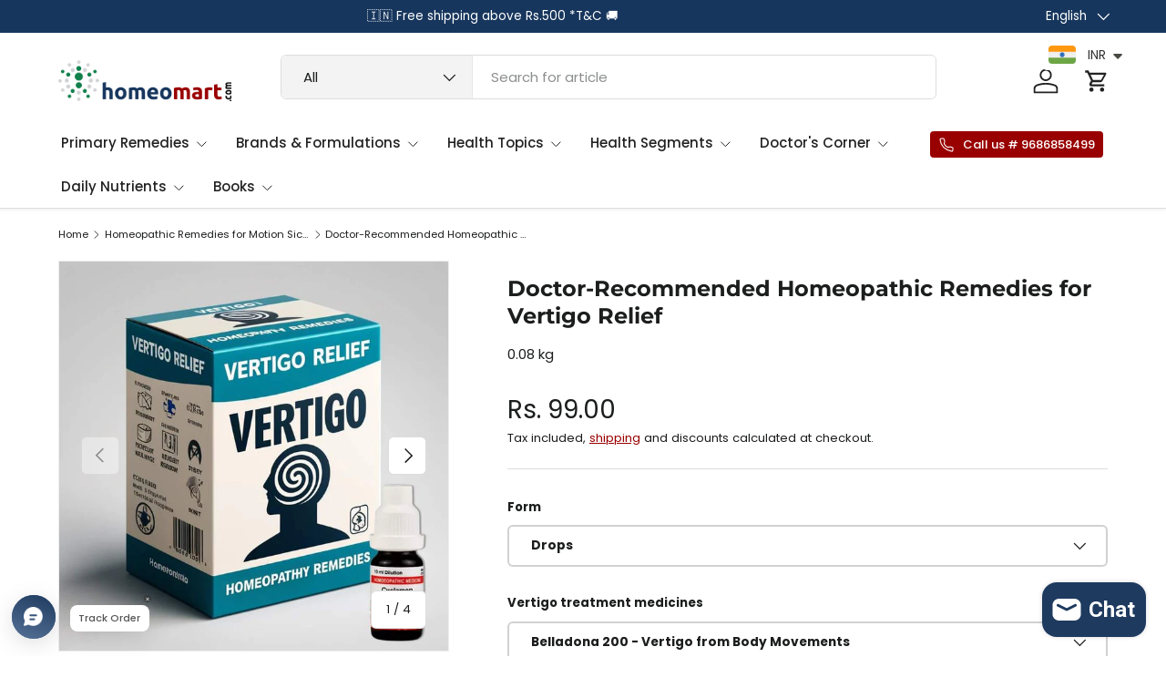

--- FILE ---
content_type: text/html; charset=utf-8
request_url: https://homeomart.com/collections/homeopathy-motion-sickness-treatment-medicines/products/vertigo-treatment-homeopathy-medicines-by-indications
body_size: 80443
content:
<!doctype html>
<html class="no-js" lang="en" dir="ltr">
<head>

<script async src="https://www.googletagmanager.com/gtag/js?id=AW-11206012882">
</script>
<script>
  window.dataLayer = window.dataLayer || [];
  function gtag(){dataLayer.push(arguments);}
  gtag('js', new Date());

  gtag('config', 'AW-11206012882');
</script>
<!-- Twitter conversion tracking base code -->
<script>
!function(e,t,n,s,u,a){e.twq||(s=e.twq=function(){s.exe?s.exe.apply(s,arguments):s.queue.push(arguments);
},s.version='1.1',s.queue=[],u=t.createElement(n),u.async=!0,u.src='https://static.ads-twitter.com/uwt.js',
a=t.getElementsByTagName(n)[0],a.parentNode.insertBefore(u,a))}(window,document,'script');
twq('config','on2ag');
</script>
<!-- End Twitter conversion tracking base code -->
<!-- Twitter conversion tracking event code -->
<script type="text/javascript">
  // Insert Twitter Event ID
  twq('event', 'tw-on2ag-ootoc', {
    value: null // use this to pass the value of the conversion (e.g. 5.00)
  });
</script>
<!-- End Twitter conversion tracking event code --><meta charset="utf-8">
<meta name="viewport" content="width=device-width,initial-scale=1">
<title>Homeopathy for Vertigo - Expertly Selected Remedies | HomeoMart &ndash; Homeomart</title><link rel="canonical" href="https://homeomart.com/products/vertigo-treatment-homeopathy-medicines-by-indications"><link rel="icon" href="//homeomart.com/cdn/shop/files/homeomart_841a2ea7-ab30-488f-bca5-ea2b9fa4fb90.png?crop=center&height=48&v=1613768093&width=48" type="image/png">
  <link rel="apple-touch-icon" href="//homeomart.com/cdn/shop/files/homeomart_841a2ea7-ab30-488f-bca5-ea2b9fa4fb90.png?crop=center&height=180&v=1613768093&width=180"><meta name="description" content="Discover Expert-Advised homeopathic medicines for vertigo at HomeoMart. Find targeted relief for positional, motion-induced, and Meniere&#39;s disease-related vertigo. Safe and effective treatments for all ages. Shop now and experience the benefits of tailored homeopathic solutions."><meta property="og:site_name" content="Homeomart">
<meta property="og:url" content="https://homeomart.com/products/vertigo-treatment-homeopathy-medicines-by-indications">
<meta property="og:title" content="Homeopathy for Vertigo - Expertly Selected Remedies | HomeoMart">
<meta property="og:type" content="product">
<meta property="og:description" content="Discover Expert-Advised homeopathic medicines for vertigo at HomeoMart. Find targeted relief for positional, motion-induced, and Meniere&#39;s disease-related vertigo. Safe and effective treatments for all ages. Shop now and experience the benefits of tailored homeopathic solutions."><meta property="og:image" content="http://homeomart.com/cdn/shop/files/vertigo_treatment_homeopathy_medicines_1.jpg?crop=center&height=1200&v=1713601118&width=1200">
  <meta property="og:image:secure_url" content="https://homeomart.com/cdn/shop/files/vertigo_treatment_homeopathy_medicines_1.jpg?crop=center&height=1200&v=1713601118&width=1200">
  <meta property="og:image:width" content="750">
  <meta property="og:image:height" content="750"><meta property="og:price:amount" content="99.00">
  <meta property="og:price:currency" content="INR"><meta name="twitter:site" content="@homeomart"><meta name="twitter:card" content="summary_large_image">
<meta name="twitter:title" content="Homeopathy for Vertigo - Expertly Selected Remedies | HomeoMart">
<meta name="twitter:description" content="Discover Expert-Advised homeopathic medicines for vertigo at HomeoMart. Find targeted relief for positional, motion-induced, and Meniere&#39;s disease-related vertigo. Safe and effective treatments for all ages. Shop now and experience the benefits of tailored homeopathic solutions.">
<link rel="preload" href="//homeomart.com/cdn/shop/t/18/assets/main.css?v=93781875196414949741754291874" as="style"><style data-shopify>
@font-face {
  font-family: Poppins;
  font-weight: 400;
  font-style: normal;
  font-display: swap;
  src: url("//homeomart.com/cdn/fonts/poppins/poppins_n4.0ba78fa5af9b0e1a374041b3ceaadf0a43b41362.woff2") format("woff2"),
       url("//homeomart.com/cdn/fonts/poppins/poppins_n4.214741a72ff2596839fc9760ee7a770386cf16ca.woff") format("woff");
}
@font-face {
  font-family: Poppins;
  font-weight: 500;
  font-style: normal;
  font-display: swap;
  src: url("//homeomart.com/cdn/fonts/poppins/poppins_n5.ad5b4b72b59a00358afc706450c864c3c8323842.woff2") format("woff2"),
       url("//homeomart.com/cdn/fonts/poppins/poppins_n5.33757fdf985af2d24b32fcd84c9a09224d4b2c39.woff") format("woff");
}
@font-face {
  font-family: Poppins;
  font-weight: 400;
  font-style: italic;
  font-display: swap;
  src: url("//homeomart.com/cdn/fonts/poppins/poppins_i4.846ad1e22474f856bd6b81ba4585a60799a9f5d2.woff2") format("woff2"),
       url("//homeomart.com/cdn/fonts/poppins/poppins_i4.56b43284e8b52fc64c1fd271f289a39e8477e9ec.woff") format("woff");
}
@font-face {
  font-family: Poppins;
  font-weight: 500;
  font-style: italic;
  font-display: swap;
  src: url("//homeomart.com/cdn/fonts/poppins/poppins_i5.6acfce842c096080e34792078ef3cb7c3aad24d4.woff2") format("woff2"),
       url("//homeomart.com/cdn/fonts/poppins/poppins_i5.a49113e4fe0ad7fd7716bd237f1602cbec299b3c.woff") format("woff");
}
@font-face {
  font-family: Montserrat;
  font-weight: 700;
  font-style: normal;
  font-display: swap;
  src: url("//homeomart.com/cdn/fonts/montserrat/montserrat_n7.3c434e22befd5c18a6b4afadb1e3d77c128c7939.woff2") format("woff2"),
       url("//homeomart.com/cdn/fonts/montserrat/montserrat_n7.5d9fa6e2cae713c8fb539a9876489d86207fe957.woff") format("woff");
}
@font-face {
  font-family: Poppins;
  font-weight: 500;
  font-style: normal;
  font-display: swap;
  src: url("//homeomart.com/cdn/fonts/poppins/poppins_n5.ad5b4b72b59a00358afc706450c864c3c8323842.woff2") format("woff2"),
       url("//homeomart.com/cdn/fonts/poppins/poppins_n5.33757fdf985af2d24b32fcd84c9a09224d4b2c39.woff") format("woff");
}
:root {
      --bg-color: 255 255 255 / 1.0;
      --bg-color-og: 255 255 255 / 1.0;
      --heading-color: 28 29 29;
      --text-color: 28 29 29;
      --text-color-og: 28 29 29;
      --scrollbar-color: 28 29 29;
      --link-color: 153 0 0;
      --link-color-og: 153 0 0;
      --star-color: 252 202 44;
      --sale-price-color: 153 0 0;--swatch-border-color-default: 210 210 210;
        --swatch-border-color-active: 142 142 142;
        --swatch-card-size: 24px;
        --swatch-variant-picker-size: 24px;--color-scheme-1-bg: 250 250 246 / 1.0;
      --color-scheme-1-grad: ;
      --color-scheme-1-heading: 28 29 29;
      --color-scheme-1-text: 28 29 29;
      --color-scheme-1-btn-bg: 153 0 0;
      --color-scheme-1-btn-text: 255 255 255;
      --color-scheme-1-btn-bg-hover: 180 41 41;--color-scheme-2-bg: 255 255 255 / 1.0;
      --color-scheme-2-grad: linear-gradient(24deg, rgba(NaN, NaN, NaN, 1) 15%, rgba(198, 32, 32, 1) 84%);
      --color-scheme-2-heading: 28 29 29;
      --color-scheme-2-text: 28 29 29;
      --color-scheme-2-btn-bg: 153 0 0;
      --color-scheme-2-btn-text: 255 255 255;
      --color-scheme-2-btn-bg-hover: 180 41 41;--color-scheme-3-bg: 23 54 93 / 1.0;
      --color-scheme-3-grad: linear-gradient(22deg, rgba(NaN, NaN, NaN, 1), rgba(109, 174, 30, 1) 84%);
      --color-scheme-3-heading: 255 255 255;
      --color-scheme-3-text: 255 255 255;
      --color-scheme-3-btn-bg: 153 0 0;
      --color-scheme-3-btn-text: 255 255 255;
      --color-scheme-3-btn-bg-hover: 180 41 41;

      --drawer-bg-color: 255 255 255 / 1.0;
      --drawer-text-color: 28 29 29;

      --panel-bg-color: 250 250 246 / 1.0;
      --panel-heading-color: 28 29 29;
      --panel-text-color: 28 29 29;

      --in-stock-text-color: 13 137 62;
      --low-stock-text-color: 210 134 26;
      --very-low-stock-text-color: 170 24 44;
      --no-stock-text-color: 83 86 90;
      --no-stock-backordered-text-color: 83 86 90;

      --error-bg-color: 244 216 220;
      --error-text-color: 170 24 44;
      --success-bg-color: 109 174 30;
      --success-text-color: 255 255 255;
      --info-bg-color: 242 244 243;
      --info-text-color: 28 29 29;

      --heading-font-family: Montserrat, sans-serif;
      --heading-font-style: normal;
      --heading-font-weight: 700;
      --heading-scale-start: 2;
      --heading-letter-spacing: 0.0em;

      --navigation-font-family: Poppins, sans-serif;
      --navigation-font-style: normal;
      --navigation-font-weight: 500;
      --navigation-letter-spacing: 0.0em;--heading-text-transform: none;
--subheading-text-transform: none;
      --body-font-family: Poppins, sans-serif;
      --body-font-style: normal;
      --body-font-weight: 400;
      --body-font-size: 15;
      --body-font-size-px: 15px;
      --body-letter-spacing: 0.0em;

      --section-gap: 32;
      --heading-gap: calc(8 * var(--space-unit));--heading-gap: calc(6 * var(--space-unit));--grid-column-gap: 20px;
      --product-card-gap: 0px;--btn-bg-color: 153 0 0;
      --btn-bg-hover-color: 180 41 41;
      --btn-text-color: 255 255 255;
      --btn-bg-color-og: 153 0 0;
      --btn-text-color-og: 255 255 255;
      --btn-alt-bg-color: 23 54 93;
      --btn-alt-bg-alpha: 1.0;
      --btn-alt-text-color: 255 255 255;
      --btn-border-width: 2px;
      --btn-padding-y: 12px;
      --btn-text-size: 0.92em;

      
      --btn-border-radius: 6px;
      

      --btn-lg-border-radius: 50%;
      --btn-icon-border-radius: 50%;
      --input-with-btn-inner-radius: var(--btn-border-radius);

      --input-bg-color: 255 255 255 / 1.0;
      --input-text-color: 28 29 29;
      --input-border-width: 2px;
      --input-border-radius: 4px;
      --textarea-border-radius: 4px;
      --input-border-radius: 6px;
      --input-bg-color-diff-3: #f7f7f7;
      --input-bg-color-diff-6: #f0f0f0;

      --modal-border-radius: 0px;
      --modal-overlay-color: 0 0 0;
      --modal-overlay-opacity: 0.4;
      --drawer-border-radius: 0px;
      --overlay-border-radius: 8px;--custom-label-bg-color: 252 202 44;
      --custom-label-text-color: 51 51 51;--sale-label-bg-color: 198 32 32;
      --sale-label-text-color: 255 255 255;--sold-out-label-bg-color: 51 51 51;
      --sold-out-label-text-color: 255 255 255;--new-label-bg-color: 26 102 210;
      --new-label-text-color: 255 255 255;--preorder-label-bg-color: 170 225 62;
      --preorder-label-text-color: 51 51 51;

      --page-width: 1500px;
      --gutter-sm: 20px;
      --gutter-md: 48px;
      --gutter-lg: 64px;

      --payment-terms-bg-color: #ffffff;

      --coll-card-bg-color: #fafafa;
      --coll-card-border-color: rgba(0,0,0,0);

      --card-bg-color: 255 255 255;
      --card-text-color: 51 51 51;
      --card-border-color: #dddddd;--blend-bg-color: #f2f4f3;
        
          --aos-animate-duration: 1.1s;
        

        
          --aos-min-width: 0;
        
      

      --reading-width: 48em;
        --cart-savings-color: 198 32 32
      
    }@media (max-width: 769px) {
      :root {
        --reading-width: 36em;
      }
    }
  </style><link rel="stylesheet" href="//homeomart.com/cdn/shop/t/18/assets/main.css?v=93781875196414949741754291874">
  <script src="//homeomart.com/cdn/shop/t/18/assets/main.js?v=46809114389942826261754563025" defer="defer"></script><link rel="preload" href="//homeomart.com/cdn/fonts/poppins/poppins_n4.0ba78fa5af9b0e1a374041b3ceaadf0a43b41362.woff2" as="font" type="font/woff2" crossorigin fetchpriority="high"><link rel="preload" href="//homeomart.com/cdn/fonts/montserrat/montserrat_n7.3c434e22befd5c18a6b4afadb1e3d77c128c7939.woff2" as="font" type="font/woff2" crossorigin fetchpriority="high"><script>window.performance && window.performance.mark && window.performance.mark('shopify.content_for_header.start');</script><meta name="google-site-verification" content="sdNpzuQ4JPhMwk11KLZxcbfK-4aI41XtWG5vcew4KjU">
<meta id="shopify-digital-wallet" name="shopify-digital-wallet" content="/1037467714/digital_wallets/dialog">
<link rel="alternate" hreflang="x-default" href="https://homeomart.com/products/vertigo-treatment-homeopathy-medicines-by-indications">
<link rel="alternate" hreflang="en" href="https://homeomart.com/products/vertigo-treatment-homeopathy-medicines-by-indications">
<link rel="alternate" hreflang="bn" href="https://homeomart.com/bn/products/vertigo-treatment-homeopathy-medicines-by-indications">
<link rel="alternate" hreflang="hi" href="https://homeomart.com/hi/products/vertigo-treatment-homeopathy-medicines-by-indications">
<link rel="alternate" type="application/json+oembed" href="https://homeomart.com/products/vertigo-treatment-homeopathy-medicines-by-indications.oembed">
<script async="async" src="/checkouts/internal/preloads.js?locale=en-IN"></script>
<script id="shopify-features" type="application/json">{"accessToken":"098d0fe467f2e2878ccf8ca7f0d547ec","betas":["rich-media-storefront-analytics"],"domain":"homeomart.com","predictiveSearch":true,"shopId":1037467714,"locale":"en"}</script>
<script>var Shopify = Shopify || {};
Shopify.shop = "homeo-mart.myshopify.com";
Shopify.locale = "en";
Shopify.currency = {"active":"INR","rate":"1.0"};
Shopify.country = "IN";
Shopify.theme = {"name":"Canopy Homeomart Clovecode","id":127618940994,"schema_name":"Canopy","schema_version":"6.2.1","theme_store_id":732,"role":"main"};
Shopify.theme.handle = "null";
Shopify.theme.style = {"id":null,"handle":null};
Shopify.cdnHost = "homeomart.com/cdn";
Shopify.routes = Shopify.routes || {};
Shopify.routes.root = "/";</script>
<script type="module">!function(o){(o.Shopify=o.Shopify||{}).modules=!0}(window);</script>
<script>!function(o){function n(){var o=[];function n(){o.push(Array.prototype.slice.apply(arguments))}return n.q=o,n}var t=o.Shopify=o.Shopify||{};t.loadFeatures=n(),t.autoloadFeatures=n()}(window);</script>
<script id="shop-js-analytics" type="application/json">{"pageType":"product"}</script>
<script defer="defer" async type="module" src="//homeomart.com/cdn/shopifycloud/shop-js/modules/v2/client.init-shop-cart-sync_BApSsMSl.en.esm.js"></script>
<script defer="defer" async type="module" src="//homeomart.com/cdn/shopifycloud/shop-js/modules/v2/chunk.common_CBoos6YZ.esm.js"></script>
<script type="module">
  await import("//homeomart.com/cdn/shopifycloud/shop-js/modules/v2/client.init-shop-cart-sync_BApSsMSl.en.esm.js");
await import("//homeomart.com/cdn/shopifycloud/shop-js/modules/v2/chunk.common_CBoos6YZ.esm.js");

  window.Shopify.SignInWithShop?.initShopCartSync?.({"fedCMEnabled":true,"windoidEnabled":true});

</script>
<script>(function() {
  var isLoaded = false;
  function asyncLoad() {
    if (isLoaded) return;
    isLoaded = true;
    var urls = ["\/\/cdn.shopify.com\/proxy\/0950d9e51a8f7138ef9be310dfc5222754811288148177d5a56522c640a0ba07\/api.uxbundle.com\/loader.js?now=1651931132901\u0026shop=homeo-mart.myshopify.com\u0026sp-cache-control=cHVibGljLCBtYXgtYWdlPTkwMA","https:\/\/cloudsearch-1f874.kxcdn.com\/shopify.js?srp=\/a\/search\u0026filtersEnabled=1\u0026markets=1\u0026shop=homeo-mart.myshopify.com","\/\/cdn.shopify.com\/proxy\/40299d409f5a53c6b64df87749c464a28423047a2b76a9a65dc737ae98d73312\/api.goaffpro.com\/loader.js?shop=homeo-mart.myshopify.com\u0026sp-cache-control=cHVibGljLCBtYXgtYWdlPTkwMA","https:\/\/sr-cdn.shiprocket.in\/sr-promise\/static\/uc.js?channel_id=4\u0026sr_company_id=2673565\u0026shop=homeo-mart.myshopify.com"];
    for (var i = 0; i < urls.length; i++) {
      var s = document.createElement('script');
      s.type = 'text/javascript';
      s.async = true;
      s.src = urls[i];
      var x = document.getElementsByTagName('script')[0];
      x.parentNode.insertBefore(s, x);
    }
  };
  if(window.attachEvent) {
    window.attachEvent('onload', asyncLoad);
  } else {
    window.addEventListener('load', asyncLoad, false);
  }
})();</script>
<script id="__st">var __st={"a":1037467714,"offset":19800,"reqid":"cec81717-1ef1-44ca-84a3-3c6e171138ef-1768934620","pageurl":"homeomart.com\/collections\/homeopathy-motion-sickness-treatment-medicines\/products\/vertigo-treatment-homeopathy-medicines-by-indications","u":"05081ea864e8","p":"product","rtyp":"product","rid":6950800293954};</script>
<script>window.ShopifyPaypalV4VisibilityTracking = true;</script>
<script id="captcha-bootstrap">!function(){'use strict';const t='contact',e='account',n='new_comment',o=[[t,t],['blogs',n],['comments',n],[t,'customer']],c=[[e,'customer_login'],[e,'guest_login'],[e,'recover_customer_password'],[e,'create_customer']],r=t=>t.map((([t,e])=>`form[action*='/${t}']:not([data-nocaptcha='true']) input[name='form_type'][value='${e}']`)).join(','),a=t=>()=>t?[...document.querySelectorAll(t)].map((t=>t.form)):[];function s(){const t=[...o],e=r(t);return a(e)}const i='password',u='form_key',d=['recaptcha-v3-token','g-recaptcha-response','h-captcha-response',i],f=()=>{try{return window.sessionStorage}catch{return}},m='__shopify_v',_=t=>t.elements[u];function p(t,e,n=!1){try{const o=window.sessionStorage,c=JSON.parse(o.getItem(e)),{data:r}=function(t){const{data:e,action:n}=t;return t[m]||n?{data:e,action:n}:{data:t,action:n}}(c);for(const[e,n]of Object.entries(r))t.elements[e]&&(t.elements[e].value=n);n&&o.removeItem(e)}catch(o){console.error('form repopulation failed',{error:o})}}const l='form_type',E='cptcha';function T(t){t.dataset[E]=!0}const w=window,h=w.document,L='Shopify',v='ce_forms',y='captcha';let A=!1;((t,e)=>{const n=(g='f06e6c50-85a8-45c8-87d0-21a2b65856fe',I='https://cdn.shopify.com/shopifycloud/storefront-forms-hcaptcha/ce_storefront_forms_captcha_hcaptcha.v1.5.2.iife.js',D={infoText:'Protected by hCaptcha',privacyText:'Privacy',termsText:'Terms'},(t,e,n)=>{const o=w[L][v],c=o.bindForm;if(c)return c(t,g,e,D).then(n);var r;o.q.push([[t,g,e,D],n]),r=I,A||(h.body.append(Object.assign(h.createElement('script'),{id:'captcha-provider',async:!0,src:r})),A=!0)});var g,I,D;w[L]=w[L]||{},w[L][v]=w[L][v]||{},w[L][v].q=[],w[L][y]=w[L][y]||{},w[L][y].protect=function(t,e){n(t,void 0,e),T(t)},Object.freeze(w[L][y]),function(t,e,n,w,h,L){const[v,y,A,g]=function(t,e,n){const i=e?o:[],u=t?c:[],d=[...i,...u],f=r(d),m=r(i),_=r(d.filter((([t,e])=>n.includes(e))));return[a(f),a(m),a(_),s()]}(w,h,L),I=t=>{const e=t.target;return e instanceof HTMLFormElement?e:e&&e.form},D=t=>v().includes(t);t.addEventListener('submit',(t=>{const e=I(t);if(!e)return;const n=D(e)&&!e.dataset.hcaptchaBound&&!e.dataset.recaptchaBound,o=_(e),c=g().includes(e)&&(!o||!o.value);(n||c)&&t.preventDefault(),c&&!n&&(function(t){try{if(!f())return;!function(t){const e=f();if(!e)return;const n=_(t);if(!n)return;const o=n.value;o&&e.removeItem(o)}(t);const e=Array.from(Array(32),(()=>Math.random().toString(36)[2])).join('');!function(t,e){_(t)||t.append(Object.assign(document.createElement('input'),{type:'hidden',name:u})),t.elements[u].value=e}(t,e),function(t,e){const n=f();if(!n)return;const o=[...t.querySelectorAll(`input[type='${i}']`)].map((({name:t})=>t)),c=[...d,...o],r={};for(const[a,s]of new FormData(t).entries())c.includes(a)||(r[a]=s);n.setItem(e,JSON.stringify({[m]:1,action:t.action,data:r}))}(t,e)}catch(e){console.error('failed to persist form',e)}}(e),e.submit())}));const S=(t,e)=>{t&&!t.dataset[E]&&(n(t,e.some((e=>e===t))),T(t))};for(const o of['focusin','change'])t.addEventListener(o,(t=>{const e=I(t);D(e)&&S(e,y())}));const B=e.get('form_key'),M=e.get(l),P=B&&M;t.addEventListener('DOMContentLoaded',(()=>{const t=y();if(P)for(const e of t)e.elements[l].value===M&&p(e,B);[...new Set([...A(),...v().filter((t=>'true'===t.dataset.shopifyCaptcha))])].forEach((e=>S(e,t)))}))}(h,new URLSearchParams(w.location.search),n,t,e,['guest_login'])})(!0,!0)}();</script>
<script integrity="sha256-4kQ18oKyAcykRKYeNunJcIwy7WH5gtpwJnB7kiuLZ1E=" data-source-attribution="shopify.loadfeatures" defer="defer" src="//homeomart.com/cdn/shopifycloud/storefront/assets/storefront/load_feature-a0a9edcb.js" crossorigin="anonymous"></script>
<script data-source-attribution="shopify.dynamic_checkout.dynamic.init">var Shopify=Shopify||{};Shopify.PaymentButton=Shopify.PaymentButton||{isStorefrontPortableWallets:!0,init:function(){window.Shopify.PaymentButton.init=function(){};var t=document.createElement("script");t.src="https://homeomart.com/cdn/shopifycloud/portable-wallets/latest/portable-wallets.en.js",t.type="module",document.head.appendChild(t)}};
</script>
<script data-source-attribution="shopify.dynamic_checkout.buyer_consent">
  function portableWalletsHideBuyerConsent(e){var t=document.getElementById("shopify-buyer-consent"),n=document.getElementById("shopify-subscription-policy-button");t&&n&&(t.classList.add("hidden"),t.setAttribute("aria-hidden","true"),n.removeEventListener("click",e))}function portableWalletsShowBuyerConsent(e){var t=document.getElementById("shopify-buyer-consent"),n=document.getElementById("shopify-subscription-policy-button");t&&n&&(t.classList.remove("hidden"),t.removeAttribute("aria-hidden"),n.addEventListener("click",e))}window.Shopify?.PaymentButton&&(window.Shopify.PaymentButton.hideBuyerConsent=portableWalletsHideBuyerConsent,window.Shopify.PaymentButton.showBuyerConsent=portableWalletsShowBuyerConsent);
</script>
<script>
  function portableWalletsCleanup(e){e&&e.src&&console.error("Failed to load portable wallets script "+e.src);var t=document.querySelectorAll("shopify-accelerated-checkout .shopify-payment-button__skeleton, shopify-accelerated-checkout-cart .wallet-cart-button__skeleton"),e=document.getElementById("shopify-buyer-consent");for(let e=0;e<t.length;e++)t[e].remove();e&&e.remove()}function portableWalletsNotLoadedAsModule(e){e instanceof ErrorEvent&&"string"==typeof e.message&&e.message.includes("import.meta")&&"string"==typeof e.filename&&e.filename.includes("portable-wallets")&&(window.removeEventListener("error",portableWalletsNotLoadedAsModule),window.Shopify.PaymentButton.failedToLoad=e,"loading"===document.readyState?document.addEventListener("DOMContentLoaded",window.Shopify.PaymentButton.init):window.Shopify.PaymentButton.init())}window.addEventListener("error",portableWalletsNotLoadedAsModule);
</script>

<script type="module" src="https://homeomart.com/cdn/shopifycloud/portable-wallets/latest/portable-wallets.en.js" onError="portableWalletsCleanup(this)" crossorigin="anonymous"></script>
<script nomodule>
  document.addEventListener("DOMContentLoaded", portableWalletsCleanup);
</script>

<link id="shopify-accelerated-checkout-styles" rel="stylesheet" media="screen" href="https://homeomart.com/cdn/shopifycloud/portable-wallets/latest/accelerated-checkout-backwards-compat.css" crossorigin="anonymous">
<style id="shopify-accelerated-checkout-cart">
        #shopify-buyer-consent {
  margin-top: 1em;
  display: inline-block;
  width: 100%;
}

#shopify-buyer-consent.hidden {
  display: none;
}

#shopify-subscription-policy-button {
  background: none;
  border: none;
  padding: 0;
  text-decoration: underline;
  font-size: inherit;
  cursor: pointer;
}

#shopify-subscription-policy-button::before {
  box-shadow: none;
}

      </style>
<script id="sections-script" data-sections="header,footer" defer="defer" src="//homeomart.com/cdn/shop/t/18/compiled_assets/scripts.js?v=18939"></script>
<script>window.performance && window.performance.mark && window.performance.mark('shopify.content_for_header.end');</script>

    <script src="//homeomart.com/cdn/shop/t/18/assets/animate-on-scroll.js?v=15249566486942820451721198747" defer="defer"></script>
    <link rel="stylesheet" href="//homeomart.com/cdn/shop/t/18/assets/animate-on-scroll.css?v=62865576715456057531721198747">
  
<link href="//homeomart.com/cdn/shop/t/18/assets/custom.css?v=156503233909303319551725437971" rel="stylesheet" type="text/css" media="all" />
<link rel="preconnect" href="https://fonts.googleapis.com">
<link rel="preconnect" href="https://fonts.gstatic.com" crossorigin>
<link href="https://fonts.googleapis.com/css2?family=Poppins:ital,wght@0,100;0,200;0,300;0,400;0,500;0,600;0,700;0,800;0,900;1,100;1,200;1,300;1,400;1,500;1,600;1,700;1,800;1,900&display=swap" rel="stylesheet">

  <script>document.documentElement.className = document.documentElement.className.replace('no-js', 'js');</script><!-- CC Custom Head Start --><!-- CC Custom Head End --><script>window.BOLD = window.BOLD || {};
    window.BOLD.common = window.BOLD.common || {};
    window.BOLD.common.Shopify = window.BOLD.common.Shopify || {};
    window.BOLD.common.Shopify.shop = {
        domain: 'homeomart.com',
        permanent_domain: 'homeo-mart.myshopify.com',
        url: 'https://homeomart.com',
        secure_url: 'https://homeomart.com',
        money_format: "\u003cspan class=money\u003eRs. {{amount}}\u003c\/span\u003e",
        currency: "INR"
    };
    window.BOLD.common.Shopify.customer = {
        id: null,
        tags: null,
    };
    window.BOLD.common.Shopify.cart = {"note":null,"attributes":{},"original_total_price":0,"total_price":0,"total_discount":0,"total_weight":0.0,"item_count":0,"items":[],"requires_shipping":false,"currency":"INR","items_subtotal_price":0,"cart_level_discount_applications":[],"checkout_charge_amount":0};
    window.BOLD.common.template = 'product';window.BOLD.common.Shopify.formatMoney = function(money, format) {
        function n(t, e) {
            return "undefined" == typeof t ? e : t
        }
        function r(t, e, r, i) {
            if (e = n(e, 2),
            r = n(r, ","),
            i = n(i, "."),
            isNaN(t) || null == t)
                return 0;
            t = (t / 100).toFixed(e);
            var o = t.split(".")
              , a = o[0].replace(/(\d)(?=(\d\d\d)+(?!\d))/g, "$1" + r)
              , s = o[1] ? i + o[1] : "";
            return a + s
        }
        "string" == typeof money && (money = money.replace(".", ""));
        var i = ""
          , o = /\{\{\s*(\w+)\s*\}\}/
          , a = format || window.BOLD.common.Shopify.shop.money_format || window.Shopify.money_format || "$ {{ amount }}";
        switch (a.match(o)[1]) {
            case "amount":
                i = r(money, 2);
                break;
            case "amount_no_decimals":
                i = r(money, 0);
                break;
            case "amount_with_comma_separator":
                i = r(money, 2, ".", ",");
                break;
            case "amount_no_decimals_with_comma_separator":
                i = r(money, 0, ".", ",");
                break;
            case "amount_with_space_separator":
                i = r(money, 2, ".", " ");
                break;
            case "amount_no_decimals_with_space_separator":
                i = r(money, 0, ".", " ");
                break;
        }
        return a.replace(o, i);
    };
    window.BOLD.common.Shopify.saveProduct = function (handle, product) {
        if (typeof handle === 'string' && typeof window.BOLD.common.Shopify.products[handle] === 'undefined') {
            if (typeof product === 'number') {
                window.BOLD.common.Shopify.handles[product] = handle;
                product = { id: product };
            }
            window.BOLD.common.Shopify.products[handle] = product;
        }
    };
    window.BOLD.common.Shopify.saveVariant = function (variant_id, variant) {
        if (typeof variant_id === 'number' && typeof window.BOLD.common.Shopify.variants[variant_id] === 'undefined') {
            window.BOLD.common.Shopify.variants[variant_id] = variant;
        }
    };window.BOLD.common.Shopify.products = window.BOLD.common.Shopify.products || {};
    window.BOLD.common.Shopify.variants = window.BOLD.common.Shopify.variants || {};
    window.BOLD.common.Shopify.handles = window.BOLD.common.Shopify.handles || {};window.BOLD.common.Shopify.handle = "vertigo-treatment-homeopathy-medicines-by-indications"
window.BOLD.common.Shopify.saveProduct("vertigo-treatment-homeopathy-medicines-by-indications", 6950800293954);window.BOLD.common.Shopify.saveVariant(40394153492546, { product_id: 6950800293954, product_handle: "vertigo-treatment-homeopathy-medicines-by-indications", price: 9900, group_id: '', csp_metafield: {}});window.BOLD.common.Shopify.saveVariant(40394153525314, { product_id: 6950800293954, product_handle: "vertigo-treatment-homeopathy-medicines-by-indications", price: 8000, group_id: '', csp_metafield: {}});window.BOLD.common.Shopify.saveVariant(40394153558082, { product_id: 6950800293954, product_handle: "vertigo-treatment-homeopathy-medicines-by-indications", price: 9900, group_id: '', csp_metafield: {}});window.BOLD.common.Shopify.saveVariant(40394153590850, { product_id: 6950800293954, product_handle: "vertigo-treatment-homeopathy-medicines-by-indications", price: 8000, group_id: '', csp_metafield: {}});window.BOLD.common.Shopify.saveVariant(40394153623618, { product_id: 6950800293954, product_handle: "vertigo-treatment-homeopathy-medicines-by-indications", price: 9900, group_id: '', csp_metafield: {}});window.BOLD.common.Shopify.saveVariant(40394153689154, { product_id: 6950800293954, product_handle: "vertigo-treatment-homeopathy-medicines-by-indications", price: 9000, group_id: '', csp_metafield: {}});window.BOLD.common.Shopify.saveVariant(40394153721922, { product_id: 6950800293954, product_handle: "vertigo-treatment-homeopathy-medicines-by-indications", price: 9000, group_id: '', csp_metafield: {}});window.BOLD.common.Shopify.saveVariant(40394153787458, { product_id: 6950800293954, product_handle: "vertigo-treatment-homeopathy-medicines-by-indications", price: 8000, group_id: '', csp_metafield: {}});window.BOLD.common.Shopify.saveVariant(40394153852994, { product_id: 6950800293954, product_handle: "vertigo-treatment-homeopathy-medicines-by-indications", price: 8000, group_id: '', csp_metafield: {}});window.BOLD.common.Shopify.saveVariant(40394153885762, { product_id: 6950800293954, product_handle: "vertigo-treatment-homeopathy-medicines-by-indications", price: 9900, group_id: '', csp_metafield: {}});window.BOLD.common.Shopify.saveVariant(40394153918530, { product_id: 6950800293954, product_handle: "vertigo-treatment-homeopathy-medicines-by-indications", price: 8000, group_id: '', csp_metafield: {}});window.BOLD.common.Shopify.saveVariant(42603170070594, { product_id: 6950800293954, product_handle: "vertigo-treatment-homeopathy-medicines-by-indications", price: 9900, group_id: '', csp_metafield: {}});window.BOLD.common.Shopify.saveVariant(40394153984066, { product_id: 6950800293954, product_handle: "vertigo-treatment-homeopathy-medicines-by-indications", price: 6000, group_id: '', csp_metafield: {}});window.BOLD.common.Shopify.saveVariant(40394154016834, { product_id: 6950800293954, product_handle: "vertigo-treatment-homeopathy-medicines-by-indications", price: 6000, group_id: '', csp_metafield: {}});window.BOLD.common.Shopify.saveVariant(40394154049602, { product_id: 6950800293954, product_handle: "vertigo-treatment-homeopathy-medicines-by-indications", price: 6000, group_id: '', csp_metafield: {}});window.BOLD.common.Shopify.saveVariant(40394154082370, { product_id: 6950800293954, product_handle: "vertigo-treatment-homeopathy-medicines-by-indications", price: 6000, group_id: '', csp_metafield: {}});window.BOLD.common.Shopify.saveVariant(40394154115138, { product_id: 6950800293954, product_handle: "vertigo-treatment-homeopathy-medicines-by-indications", price: 6000, group_id: '', csp_metafield: {}});window.BOLD.common.Shopify.saveVariant(40394154180674, { product_id: 6950800293954, product_handle: "vertigo-treatment-homeopathy-medicines-by-indications", price: 6000, group_id: '', csp_metafield: {}});window.BOLD.common.Shopify.saveVariant(40394154213442, { product_id: 6950800293954, product_handle: "vertigo-treatment-homeopathy-medicines-by-indications", price: 6000, group_id: '', csp_metafield: {}});window.BOLD.common.Shopify.saveVariant(40394154278978, { product_id: 6950800293954, product_handle: "vertigo-treatment-homeopathy-medicines-by-indications", price: 6000, group_id: '', csp_metafield: {}});window.BOLD.common.Shopify.saveVariant(40394154344514, { product_id: 6950800293954, product_handle: "vertigo-treatment-homeopathy-medicines-by-indications", price: 6000, group_id: '', csp_metafield: {}});window.BOLD.common.Shopify.saveVariant(40394154377282, { product_id: 6950800293954, product_handle: "vertigo-treatment-homeopathy-medicines-by-indications", price: 6000, group_id: '', csp_metafield: {}});window.BOLD.common.Shopify.saveVariant(40394154410050, { product_id: 6950800293954, product_handle: "vertigo-treatment-homeopathy-medicines-by-indications", price: 6000, group_id: '', csp_metafield: {}});window.BOLD.common.Shopify.saveVariant(40394154311746, { product_id: 6950800293954, product_handle: "vertigo-treatment-homeopathy-medicines-by-indications", price: 13500, group_id: '', csp_metafield: {}});window.BOLD.common.Shopify.saveVariant(42603170103362, { product_id: 6950800293954, product_handle: "vertigo-treatment-homeopathy-medicines-by-indications", price: 6000, group_id: '', csp_metafield: {}});window.BOLD.common.Shopify.saveProduct("travel-sickness-tablets-pills-in-homeopathy", 6883959013442);window.BOLD.common.Shopify.saveVariant(40191614681154, { product_id: 6883959013442, product_handle: "travel-sickness-tablets-pills-in-homeopathy", price: 6000, group_id: '', csp_metafield: {}});window.BOLD.common.Shopify.saveVariant(40191615434818, { product_id: 6883959013442, product_handle: "travel-sickness-tablets-pills-in-homeopathy", price: 6000, group_id: '', csp_metafield: {}});window.BOLD.common.Shopify.saveVariant(40191615467586, { product_id: 6883959013442, product_handle: "travel-sickness-tablets-pills-in-homeopathy", price: 6000, group_id: '', csp_metafield: {}});window.BOLD.common.Shopify.saveVariant(40191615500354, { product_id: 6883959013442, product_handle: "travel-sickness-tablets-pills-in-homeopathy", price: 6000, group_id: '', csp_metafield: {}});window.BOLD.common.Shopify.saveVariant(40191615533122, { product_id: 6883959013442, product_handle: "travel-sickness-tablets-pills-in-homeopathy", price: 6000, group_id: '', csp_metafield: {}});window.BOLD.common.Shopify.saveVariant(40191615565890, { product_id: 6883959013442, product_handle: "travel-sickness-tablets-pills-in-homeopathy", price: 6000, group_id: '', csp_metafield: {}});window.BOLD.common.Shopify.saveVariant(40191615598658, { product_id: 6883959013442, product_handle: "travel-sickness-tablets-pills-in-homeopathy", price: 6000, group_id: '', csp_metafield: {}});window.BOLD.common.Shopify.saveVariant(40191615631426, { product_id: 6883959013442, product_handle: "travel-sickness-tablets-pills-in-homeopathy", price: 6000, group_id: '', csp_metafield: {}});window.BOLD.common.Shopify.saveVariant(40191615664194, { product_id: 6883959013442, product_handle: "travel-sickness-tablets-pills-in-homeopathy", price: 6000, group_id: '', csp_metafield: {}});window.BOLD.common.Shopify.saveVariant(40191622021186, { product_id: 6883959013442, product_handle: "travel-sickness-tablets-pills-in-homeopathy", price: 54000, group_id: '', csp_metafield: {}});window.BOLD.common.Shopify.saveProduct("wheezal-wl-23-homeopathic-travel-sickness-drops-for-nausea-dizziness", 684012109890);window.BOLD.common.Shopify.saveVariant(12571883896898, { product_id: 684012109890, product_handle: "wheezal-wl-23-homeopathic-travel-sickness-drops-for-nausea-dizziness", price: 16600, group_id: '', csp_metafield: {}});window.BOLD.common.Shopify.saveVariant(12554497458242, { product_id: 684012109890, product_handle: "wheezal-wl-23-homeopathic-travel-sickness-drops-for-nausea-dizziness", price: 29600, group_id: '', csp_metafield: {}});window.BOLD.common.Shopify.saveProduct("schwabe-alpha-ms-tablets-for-vertigo-motion-sickness-vomiting-nausea", 684048285762);window.BOLD.common.Shopify.saveVariant(40421473517634, { product_id: 684048285762, product_handle: "schwabe-alpha-ms-tablets-for-vertigo-motion-sickness-vomiting-nausea", price: 20700, group_id: '', csp_metafield: {}});window.BOLD.common.Shopify.saveProduct("cocculus-indicus-motion-sickness-muscle-spasms-vertigo-pills", 1724160081986);window.BOLD.common.Shopify.saveVariant(41969801527362, { product_id: 1724160081986, product_handle: "cocculus-indicus-motion-sickness-muscle-spasms-vertigo-pills", price: 8000, group_id: '', csp_metafield: {}});window.BOLD.common.Shopify.saveVariant(41969801560130, { product_id: 1724160081986, product_handle: "cocculus-indicus-motion-sickness-muscle-spasms-vertigo-pills", price: 8000, group_id: '', csp_metafield: {}});window.BOLD.common.Shopify.saveVariant(41969801592898, { product_id: 1724160081986, product_handle: "cocculus-indicus-motion-sickness-muscle-spasms-vertigo-pills", price: 9900, group_id: '', csp_metafield: {}});window.BOLD.common.Shopify.saveVariant(41969801625666, { product_id: 1724160081986, product_handle: "cocculus-indicus-motion-sickness-muscle-spasms-vertigo-pills", price: 12500, group_id: '', csp_metafield: {}});window.BOLD.common.Shopify.saveVariant(41969801658434, { product_id: 1724160081986, product_handle: "cocculus-indicus-motion-sickness-muscle-spasms-vertigo-pills", price: 15000, group_id: '', csp_metafield: {}});window.BOLD.common.Shopify.saveVariant(41969801691202, { product_id: 1724160081986, product_handle: "cocculus-indicus-motion-sickness-muscle-spasms-vertigo-pills", price: 17500, group_id: '', csp_metafield: {}});window.BOLD.common.Shopify.saveVariant(41969801723970, { product_id: 1724160081986, product_handle: "cocculus-indicus-motion-sickness-muscle-spasms-vertigo-pills", price: 19900, group_id: '', csp_metafield: {}});window.BOLD.common.Shopify.saveProduct("sbl-ginkgo-biloba-1x-tablets-promotes-blood-circulation-in-brain-improves-memory", 684049236034);window.BOLD.common.Shopify.saveVariant(12624751067202, { product_id: 684049236034, product_handle: "sbl-ginkgo-biloba-1x-tablets-promotes-blood-circulation-in-brain-improves-memory", price: 29100, group_id: '', csp_metafield: {}});window.BOLD.common.Shopify.saveVariant(12624751099970, { product_id: 684049236034, product_handle: "sbl-ginkgo-biloba-1x-tablets-promotes-blood-circulation-in-brain-improves-memory", price: 83100, group_id: '', csp_metafield: {}});window.BOLD.common.Shopify.saveProduct("dr-reckeweg-r52-drops-for-vomiting-travel-sickness-nausea", 683740069954);window.BOLD.common.Shopify.saveVariant(42335862652994, { product_id: 683740069954, product_handle: "dr-reckeweg-r52-drops-for-vomiting-travel-sickness-nausea", price: 25900, group_id: '', csp_metafield: {}});window.BOLD.common.Shopify.saveVariant(42335862685762, { product_id: 683740069954, product_handle: "dr-reckeweg-r52-drops-for-vomiting-travel-sickness-nausea", price: 74900, group_id: '', csp_metafield: {}});window.BOLD.common.Shopify.saveProduct("adel-69-clauparest-drops-for-vertigo-tingling-cramps", 683759370306);window.BOLD.common.Shopify.saveVariant(32051246956610, { product_id: 683759370306, product_handle: "adel-69-clauparest-drops-for-vertigo-tingling-cramps", price: 27900, group_id: '', csp_metafield: {}});window.BOLD.common.Shopify.saveVariant(39292124594242, { product_id: 683759370306, product_handle: "adel-69-clauparest-drops-for-vertigo-tingling-cramps", price: 79100, group_id: '', csp_metafield: {}});window.BOLD.common.Shopify.saveProduct("conium-maculatum-2-dram-pills-6c-30c-200c-1m-10m", 1724159721538);window.BOLD.common.Shopify.saveVariant(14235258847298, { product_id: 1724159721538, product_handle: "conium-maculatum-2-dram-pills-6c-30c-200c-1m-10m", price: 8000, group_id: '', csp_metafield: {}});window.BOLD.common.Shopify.saveVariant(14235258880066, { product_id: 1724159721538, product_handle: "conium-maculatum-2-dram-pills-6c-30c-200c-1m-10m", price: 8000, group_id: '', csp_metafield: {}});window.BOLD.common.Shopify.saveVariant(14235258912834, { product_id: 1724159721538, product_handle: "conium-maculatum-2-dram-pills-6c-30c-200c-1m-10m", price: 9900, group_id: '', csp_metafield: {}});window.BOLD.common.Shopify.saveVariant(14235258945602, { product_id: 1724159721538, product_handle: "conium-maculatum-2-dram-pills-6c-30c-200c-1m-10m", price: 12500, group_id: '', csp_metafield: {}});window.BOLD.common.Shopify.saveVariant(14235258978370, { product_id: 1724159721538, product_handle: "conium-maculatum-2-dram-pills-6c-30c-200c-1m-10m", price: 15000, group_id: '', csp_metafield: {}});window.BOLD.common.Shopify.saveVariant(40355422011458, { product_id: 1724159721538, product_handle: "conium-maculatum-2-dram-pills-6c-30c-200c-1m-10m", price: 19900, group_id: '', csp_metafield: {}});window.BOLD.common.Shopify.saveVariant(40355422044226, { product_id: 1724159721538, product_handle: "conium-maculatum-2-dram-pills-6c-30c-200c-1m-10m", price: 19900, group_id: '', csp_metafield: {}});window.BOLD.common.Shopify.saveProduct("wheezal-wl-41-homeopathic-vertigo-drops-for-vertigo", 684011225154);window.BOLD.common.Shopify.saveVariant(7640964923458, { product_id: 684011225154, product_handle: "wheezal-wl-41-homeopathic-vertigo-drops-for-vertigo", price: 17200, group_id: '', csp_metafield: {}});window.BOLD.common.Shopify.saveProduct("tabacum-dilution-6c-30c-200c-1m-10m", 700849782850);window.BOLD.common.Shopify.saveVariant(42870334980162, { product_id: 700849782850, product_handle: "tabacum-dilution-6c-30c-200c-1m-10m", price: 6500, group_id: '', csp_metafield: {}});window.BOLD.common.Shopify.saveVariant(42870335012930, { product_id: 700849782850, product_handle: "tabacum-dilution-6c-30c-200c-1m-10m", price: 6500, group_id: '', csp_metafield: {}});window.BOLD.common.Shopify.saveVariant(42870335045698, { product_id: 700849782850, product_handle: "tabacum-dilution-6c-30c-200c-1m-10m", price: 7500, group_id: '', csp_metafield: {}});window.BOLD.common.Shopify.saveVariant(42870335078466, { product_id: 700849782850, product_handle: "tabacum-dilution-6c-30c-200c-1m-10m", price: 9900, group_id: '', csp_metafield: {}});window.BOLD.common.Shopify.saveVariant(42870335111234, { product_id: 700849782850, product_handle: "tabacum-dilution-6c-30c-200c-1m-10m", price: 12300, group_id: '', csp_metafield: {}});window.BOLD.common.Shopify.saveVariant(42870335144002, { product_id: 700849782850, product_handle: "tabacum-dilution-6c-30c-200c-1m-10m", price: 12300, group_id: '', csp_metafield: {}});window.BOLD.common.Shopify.saveVariant(42870335176770, { product_id: 700849782850, product_handle: "tabacum-dilution-6c-30c-200c-1m-10m", price: 12900, group_id: '', csp_metafield: {}});window.BOLD.common.Shopify.saveVariant(42870335209538, { product_id: 700849782850, product_handle: "tabacum-dilution-6c-30c-200c-1m-10m", price: 16900, group_id: '', csp_metafield: {}});window.BOLD.common.Shopify.saveVariant(13701988548674, { product_id: 700849782850, product_handle: "tabacum-dilution-6c-30c-200c-1m-10m", price: 14400, group_id: '', csp_metafield: {}});window.BOLD.common.Shopify.saveVariant(13701988483138, { product_id: 700849782850, product_handle: "tabacum-dilution-6c-30c-200c-1m-10m", price: 9900, group_id: '', csp_metafield: {}});window.BOLD.common.Shopify.saveVariant(13701988384834, { product_id: 700849782850, product_handle: "tabacum-dilution-6c-30c-200c-1m-10m", price: 11700, group_id: '', csp_metafield: {}});window.BOLD.common.Shopify.saveVariant(13701988581442, { product_id: 700849782850, product_handle: "tabacum-dilution-6c-30c-200c-1m-10m", price: 9900, group_id: '', csp_metafield: {}});window.BOLD.common.Shopify.saveVariant(13701988352066, { product_id: 700849782850, product_handle: "tabacum-dilution-6c-30c-200c-1m-10m", price: 18900, group_id: '', csp_metafield: {}});window.BOLD.common.Shopify.saveVariant(13701988417602, { product_id: 700849782850, product_handle: "tabacum-dilution-6c-30c-200c-1m-10m", price: 26900, group_id: '', csp_metafield: {}});window.BOLD.common.Shopify.saveVariant(13701988515906, { product_id: 700849782850, product_handle: "tabacum-dilution-6c-30c-200c-1m-10m", price: 19900, group_id: '', csp_metafield: {}});window.BOLD.common.Shopify.saveVariant(13701988614210, { product_id: 700849782850, product_handle: "tabacum-dilution-6c-30c-200c-1m-10m", price: 18900, group_id: '', csp_metafield: {}});window.BOLD.common.Shopify.saveVariant(40209700225090, { product_id: 700849782850, product_handle: "tabacum-dilution-6c-30c-200c-1m-10m", price: 52900, group_id: '', csp_metafield: {}});window.BOLD.common.Shopify.saveVariant(40209700257858, { product_id: 700849782850, product_handle: "tabacum-dilution-6c-30c-200c-1m-10m", price: 52900, group_id: '', csp_metafield: {}});window.BOLD.common.Shopify.saveVariant(40209700290626, { product_id: 700849782850, product_handle: "tabacum-dilution-6c-30c-200c-1m-10m", price: 56900, group_id: '', csp_metafield: {}});window.BOLD.common.Shopify.saveVariant(40209700323394, { product_id: 700849782850, product_handle: "tabacum-dilution-6c-30c-200c-1m-10m", price: 71900, group_id: '', csp_metafield: {}});window.BOLD.common.Shopify.saveVariant(7743248334914, { product_id: 700849782850, product_handle: "tabacum-dilution-6c-30c-200c-1m-10m", price: 33900, group_id: '', csp_metafield: {}});window.BOLD.common.Shopify.saveVariant(7743248400450, { product_id: 700849782850, product_handle: "tabacum-dilution-6c-30c-200c-1m-10m", price: 14400, group_id: '', csp_metafield: {}});window.BOLD.common.Shopify.saveVariant(7743248465986, { product_id: 700849782850, product_handle: "tabacum-dilution-6c-30c-200c-1m-10m", price: 18900, group_id: '', csp_metafield: {}});window.BOLD.common.Shopify.saveVariant(7743248531522, { product_id: 700849782850, product_handle: "tabacum-dilution-6c-30c-200c-1m-10m", price: 9900, group_id: '', csp_metafield: {}});window.BOLD.common.Shopify.saveVariant(7743248597058, { product_id: 700849782850, product_handle: "tabacum-dilution-6c-30c-200c-1m-10m", price: 11200, group_id: '', csp_metafield: {}});window.BOLD.common.Shopify.saveVariant(7743248629826, { product_id: 700849782850, product_handle: "tabacum-dilution-6c-30c-200c-1m-10m", price: 9900, group_id: '', csp_metafield: {}});window.BOLD.common.Shopify.saveVariant(39657401417794, { product_id: 700849782850, product_handle: "tabacum-dilution-6c-30c-200c-1m-10m", price: 18900, group_id: '', csp_metafield: {}});window.BOLD.common.Shopify.saveVariant(39657404792898, { product_id: 700849782850, product_handle: "tabacum-dilution-6c-30c-200c-1m-10m", price: 26500, group_id: '', csp_metafield: {}});window.BOLD.common.Shopify.saveVariant(39657404661826, { product_id: 700849782850, product_handle: "tabacum-dilution-6c-30c-200c-1m-10m", price: 18900, group_id: '', csp_metafield: {}});window.BOLD.common.Shopify.saveVariant(39657401352258, { product_id: 700849782850, product_handle: "tabacum-dilution-6c-30c-200c-1m-10m", price: 18900, group_id: '', csp_metafield: {}});window.BOLD.common.Shopify.saveVariant(32174774714434, { product_id: 700849782850, product_handle: "tabacum-dilution-6c-30c-200c-1m-10m", price: 11000, group_id: '', csp_metafield: {}});window.BOLD.common.Shopify.saveVariant(32174774648898, { product_id: 700849782850, product_handle: "tabacum-dilution-6c-30c-200c-1m-10m", price: 8500, group_id: '', csp_metafield: {}});window.BOLD.common.Shopify.saveVariant(32174774681666, { product_id: 700849782850, product_handle: "tabacum-dilution-6c-30c-200c-1m-10m", price: 9000, group_id: '', csp_metafield: {}});window.BOLD.common.Shopify.saveVariant(40209700520002, { product_id: 700849782850, product_handle: "tabacum-dilution-6c-30c-200c-1m-10m", price: 40800, group_id: '', csp_metafield: {}});window.BOLD.common.Shopify.saveVariant(40209700552770, { product_id: 700849782850, product_handle: "tabacum-dilution-6c-30c-200c-1m-10m", price: 40800, group_id: '', csp_metafield: {}});window.BOLD.common.Shopify.saveVariant(40209700585538, { product_id: 700849782850, product_handle: "tabacum-dilution-6c-30c-200c-1m-10m", price: 43300, group_id: '', csp_metafield: {}});window.BOLD.common.Shopify.saveVariant(40209700618306, { product_id: 700849782850, product_handle: "tabacum-dilution-6c-30c-200c-1m-10m", price: 57800, group_id: '', csp_metafield: {}});window.BOLD.common.Shopify.saveVariant(40285293969474, { product_id: 700849782850, product_handle: "tabacum-dilution-6c-30c-200c-1m-10m", price: 31500, group_id: '', csp_metafield: {}});window.BOLD.common.Shopify.saveProduct("dr-bakshi-b16-vertigo-drops-for-dizziness-travel-sickness", 683729453122);window.BOLD.common.Shopify.saveVariant(7639550623810, { product_id: 683729453122, product_handle: "dr-bakshi-b16-vertigo-drops-for-dizziness-travel-sickness", price: 18000, group_id: '', csp_metafield: {}});window.BOLD.common.Shopify.saveProduct("cyclamen-europaeum-2-dram-pills-6c-30c-200c-1m-10m", 1724159819842);window.BOLD.common.Shopify.saveVariant(14235259338818, { product_id: 1724159819842, product_handle: "cyclamen-europaeum-2-dram-pills-6c-30c-200c-1m-10m", price: 8000, group_id: '', csp_metafield: {}});window.BOLD.common.Shopify.saveVariant(14235259371586, { product_id: 1724159819842, product_handle: "cyclamen-europaeum-2-dram-pills-6c-30c-200c-1m-10m", price: 8000, group_id: '', csp_metafield: {}});window.BOLD.common.Shopify.saveVariant(14235259404354, { product_id: 1724159819842, product_handle: "cyclamen-europaeum-2-dram-pills-6c-30c-200c-1m-10m", price: 9900, group_id: '', csp_metafield: {}});window.BOLD.common.Shopify.saveVariant(14235259437122, { product_id: 1724159819842, product_handle: "cyclamen-europaeum-2-dram-pills-6c-30c-200c-1m-10m", price: 12500, group_id: '', csp_metafield: {}});window.BOLD.common.Shopify.saveVariant(14235259469890, { product_id: 1724159819842, product_handle: "cyclamen-europaeum-2-dram-pills-6c-30c-200c-1m-10m", price: 15000, group_id: '', csp_metafield: {}});window.BOLD.common.Shopify.saveVariant(40364519325762, { product_id: 1724159819842, product_handle: "cyclamen-europaeum-2-dram-pills-6c-30c-200c-1m-10m", price: 17500, group_id: '', csp_metafield: {}});window.BOLD.common.Shopify.saveVariant(40364519358530, { product_id: 1724159819842, product_handle: "cyclamen-europaeum-2-dram-pills-6c-30c-200c-1m-10m", price: 19900, group_id: '', csp_metafield: {}});window.BOLD.common.Shopify.saveProduct("tabacum-reckeweg-dilution-6c-30c-200c-1m-10m", 1674171482178);window.BOLD.common.Shopify.saveVariant(13881554927682, { product_id: 1674171482178, product_handle: "tabacum-reckeweg-dilution-6c-30c-200c-1m-10m", price: 13500, group_id: '', csp_metafield: {}});window.BOLD.common.Shopify.saveVariant(13881554960450, { product_id: 1674171482178, product_handle: "tabacum-reckeweg-dilution-6c-30c-200c-1m-10m", price: 13500, group_id: '', csp_metafield: {}});window.BOLD.common.Shopify.saveVariant(13881554993218, { product_id: 1674171482178, product_handle: "tabacum-reckeweg-dilution-6c-30c-200c-1m-10m", price: 16000, group_id: '', csp_metafield: {}});window.BOLD.common.Shopify.saveVariant(39657409839170, { product_id: 1674171482178, product_handle: "tabacum-reckeweg-dilution-6c-30c-200c-1m-10m", price: 18500, group_id: '', csp_metafield: {}});window.BOLD.common.Shopify.saveVariant(13881555025986, { product_id: 1674171482178, product_handle: "tabacum-reckeweg-dilution-6c-30c-200c-1m-10m", price: 23000, group_id: '', csp_metafield: {}});window.BOLD.common.Shopify.saveVariant(13881555058754, { product_id: 1674171482178, product_handle: "tabacum-reckeweg-dilution-6c-30c-200c-1m-10m", price: 27500, group_id: '', csp_metafield: {}});window.BOLD.common.Shopify.saveVariant(39657411084354, { product_id: 1674171482178, product_handle: "tabacum-reckeweg-dilution-6c-30c-200c-1m-10m", price: 25000, group_id: '', csp_metafield: {}});window.BOLD.common.Shopify.saveVariant(40163327213634, { product_id: 1674171482178, product_handle: "tabacum-reckeweg-dilution-6c-30c-200c-1m-10m", price: 11500, group_id: '', csp_metafield: {}});window.BOLD.common.Shopify.saveVariant(40163327246402, { product_id: 1674171482178, product_handle: "tabacum-reckeweg-dilution-6c-30c-200c-1m-10m", price: 11500, group_id: '', csp_metafield: {}});window.BOLD.common.Shopify.saveVariant(40163327279170, { product_id: 1674171482178, product_handle: "tabacum-reckeweg-dilution-6c-30c-200c-1m-10m", price: 13500, group_id: '', csp_metafield: {}});window.BOLD.common.Shopify.saveVariant(40163327311938, { product_id: 1674171482178, product_handle: "tabacum-reckeweg-dilution-6c-30c-200c-1m-10m", price: 17000, group_id: '', csp_metafield: {}});window.BOLD.common.Shopify.saveVariant(40163330785346, { product_id: 1674171482178, product_handle: "tabacum-reckeweg-dilution-6c-30c-200c-1m-10m", price: 17000, group_id: '', csp_metafield: {}});window.BOLD.common.Shopify.saveVariant(40163330883650, { product_id: 1674171482178, product_handle: "tabacum-reckeweg-dilution-6c-30c-200c-1m-10m", price: 20500, group_id: '', csp_metafield: {}});window.BOLD.common.Shopify.saveProduct("theridion-homeopathy-2-dr-pills-6c-30c-200c-1m", 6883962323010);window.BOLD.common.Shopify.saveVariant(40191620251714, { product_id: 6883962323010, product_handle: "theridion-homeopathy-2-dr-pills-6c-30c-200c-1m", price: 8000, group_id: '', csp_metafield: {}});window.BOLD.common.Shopify.saveVariant(40191620284482, { product_id: 6883962323010, product_handle: "theridion-homeopathy-2-dr-pills-6c-30c-200c-1m", price: 8000, group_id: '', csp_metafield: {}});window.BOLD.common.Shopify.saveVariant(40191620317250, { product_id: 6883962323010, product_handle: "theridion-homeopathy-2-dr-pills-6c-30c-200c-1m", price: 9900, group_id: '', csp_metafield: {}});window.BOLD.common.Shopify.saveVariant(40191620350018, { product_id: 6883962323010, product_handle: "theridion-homeopathy-2-dr-pills-6c-30c-200c-1m", price: 12500, group_id: '', csp_metafield: {}});window.BOLD.common.Shopify.saveProduct("nux-vomica-overindulgence-hangover-mood-swing-homeopathic-pills", 1572313628738);window.BOLD.common.Shopify.saveVariant(41672129314882, { product_id: 1572313628738, product_handle: "nux-vomica-overindulgence-hangover-mood-swing-homeopathic-pills", price: 8000, group_id: '', csp_metafield: {}});window.BOLD.common.Shopify.saveVariant(41672129347650, { product_id: 1572313628738, product_handle: "nux-vomica-overindulgence-hangover-mood-swing-homeopathic-pills", price: 8000, group_id: '', csp_metafield: {}});window.BOLD.common.Shopify.saveVariant(41672129380418, { product_id: 1572313628738, product_handle: "nux-vomica-overindulgence-hangover-mood-swing-homeopathic-pills", price: 9900, group_id: '', csp_metafield: {}});window.BOLD.common.Shopify.saveVariant(41672129413186, { product_id: 1572313628738, product_handle: "nux-vomica-overindulgence-hangover-mood-swing-homeopathic-pills", price: 12500, group_id: '', csp_metafield: {}});window.BOLD.common.Shopify.saveVariant(41672129445954, { product_id: 1572313628738, product_handle: "nux-vomica-overindulgence-hangover-mood-swing-homeopathic-pills", price: 15000, group_id: '', csp_metafield: {}});window.BOLD.common.Shopify.saveVariant(41672129478722, { product_id: 1572313628738, product_handle: "nux-vomica-overindulgence-hangover-mood-swing-homeopathic-pills", price: 17500, group_id: '', csp_metafield: {}});window.BOLD.common.Shopify.saveVariant(41672129511490, { product_id: 1572313628738, product_handle: "nux-vomica-overindulgence-hangover-mood-swing-homeopathic-pills", price: 19900, group_id: '', csp_metafield: {}});window.BOLD.common.Shopify.saveProduct("staphysagria-sexual-health-uti-emotional-balance-homeopathy-pills", 6734567964738);window.BOLD.common.Shopify.saveVariant(41704982773826, { product_id: 6734567964738, product_handle: "staphysagria-sexual-health-uti-emotional-balance-homeopathy-pills", price: 6500, group_id: '', csp_metafield: {}});window.BOLD.common.Shopify.saveVariant(41704982806594, { product_id: 6734567964738, product_handle: "staphysagria-sexual-health-uti-emotional-balance-homeopathy-pills", price: 6500, group_id: '', csp_metafield: {}});window.BOLD.common.Shopify.saveVariant(41704982839362, { product_id: 6734567964738, product_handle: "staphysagria-sexual-health-uti-emotional-balance-homeopathy-pills", price: 6500, group_id: '', csp_metafield: {}});window.BOLD.common.Shopify.saveVariant(41704982872130, { product_id: 6734567964738, product_handle: "staphysagria-sexual-health-uti-emotional-balance-homeopathy-pills", price: 7500, group_id: '', csp_metafield: {}});window.BOLD.common.Shopify.saveVariant(41704982904898, { product_id: 6734567964738, product_handle: "staphysagria-sexual-health-uti-emotional-balance-homeopathy-pills", price: 8000, group_id: '', csp_metafield: {}});window.BOLD.common.Shopify.saveVariant(41704982970434, { product_id: 6734567964738, product_handle: "staphysagria-sexual-health-uti-emotional-balance-homeopathy-pills", price: 9900, group_id: '', csp_metafield: {}});window.BOLD.common.Shopify.saveVariant(41704983003202, { product_id: 6734567964738, product_handle: "staphysagria-sexual-health-uti-emotional-balance-homeopathy-pills", price: 12000, group_id: '', csp_metafield: {}});window.BOLD.common.Shopify.saveProduct("ipecacuanha-nausea-vomiting-colic-asthma-homeopathic-pills", 1724160737346);window.BOLD.common.Shopify.saveVariant(41664652902466, { product_id: 1724160737346, product_handle: "ipecacuanha-nausea-vomiting-colic-asthma-homeopathic-pills", price: 8000, group_id: '', csp_metafield: {}});window.BOLD.common.Shopify.saveVariant(41664652935234, { product_id: 1724160737346, product_handle: "ipecacuanha-nausea-vomiting-colic-asthma-homeopathic-pills", price: 8000, group_id: '', csp_metafield: {}});window.BOLD.common.Shopify.saveVariant(41664652968002, { product_id: 1724160737346, product_handle: "ipecacuanha-nausea-vomiting-colic-asthma-homeopathic-pills", price: 9900, group_id: '', csp_metafield: {}});window.BOLD.common.Shopify.saveVariant(41664653000770, { product_id: 1724160737346, product_handle: "ipecacuanha-nausea-vomiting-colic-asthma-homeopathic-pills", price: 12500, group_id: '', csp_metafield: {}});window.BOLD.common.Shopify.saveVariant(41664653033538, { product_id: 1724160737346, product_handle: "ipecacuanha-nausea-vomiting-colic-asthma-homeopathic-pills", price: 15000, group_id: '', csp_metafield: {}});window.BOLD.common.Shopify.saveVariant(41664653066306, { product_id: 1724160737346, product_handle: "ipecacuanha-nausea-vomiting-colic-asthma-homeopathic-pills", price: 17500, group_id: '', csp_metafield: {}});window.BOLD.common.Shopify.saveVariant(41664653099074, { product_id: 1724160737346, product_handle: "ipecacuanha-nausea-vomiting-colic-asthma-homeopathic-pills", price: 19900, group_id: '', csp_metafield: {}});window.BOLD.common.Shopify.saveProduct("coffea-cruda-homeopathic-pills-insomnia-anxiety-relief", 4096833617986);window.BOLD.common.Shopify.saveVariant(42017939030082, { product_id: 4096833617986, product_handle: "coffea-cruda-homeopathic-pills-insomnia-anxiety-relief", price: 8000, group_id: '', csp_metafield: {}});window.BOLD.common.Shopify.saveVariant(42017939062850, { product_id: 4096833617986, product_handle: "coffea-cruda-homeopathic-pills-insomnia-anxiety-relief", price: 8000, group_id: '', csp_metafield: {}});window.BOLD.common.Shopify.saveVariant(42017939095618, { product_id: 4096833617986, product_handle: "coffea-cruda-homeopathic-pills-insomnia-anxiety-relief", price: 9900, group_id: '', csp_metafield: {}});window.BOLD.common.Shopify.saveVariant(42017939128386, { product_id: 4096833617986, product_handle: "coffea-cruda-homeopathic-pills-insomnia-anxiety-relief", price: 12500, group_id: '', csp_metafield: {}});window.BOLD.common.Shopify.saveVariant(42017939161154, { product_id: 4096833617986, product_handle: "coffea-cruda-homeopathic-pills-insomnia-anxiety-relief", price: 15000, group_id: '', csp_metafield: {}});window.BOLD.common.Shopify.saveVariant(42017939193922, { product_id: 4096833617986, product_handle: "coffea-cruda-homeopathic-pills-insomnia-anxiety-relief", price: 17500, group_id: '', csp_metafield: {}});window.BOLD.common.Shopify.saveVariant(42017939226690, { product_id: 4096833617986, product_handle: "coffea-cruda-homeopathic-pills-insomnia-anxiety-relief", price: 19900, group_id: '', csp_metafield: {}});window.BOLD.common.Shopify.saveProduct("borax-homeopathic-medicated-pills", 1515027923010);window.BOLD.common.Shopify.saveVariant(42071742513218, { product_id: 1515027923010, product_handle: "borax-homeopathic-medicated-pills", price: 8000, group_id: '', csp_metafield: {}});window.BOLD.common.Shopify.saveVariant(42071742545986, { product_id: 1515027923010, product_handle: "borax-homeopathic-medicated-pills", price: 8000, group_id: '', csp_metafield: {}});window.BOLD.common.Shopify.saveVariant(42071742578754, { product_id: 1515027923010, product_handle: "borax-homeopathic-medicated-pills", price: 9900, group_id: '', csp_metafield: {}});window.BOLD.common.Shopify.saveVariant(42071742611522, { product_id: 1515027923010, product_handle: "borax-homeopathic-medicated-pills", price: 12500, group_id: '', csp_metafield: {}});window.BOLD.common.Shopify.saveVariant(42071742644290, { product_id: 1515027923010, product_handle: "borax-homeopathic-medicated-pills", price: 15000, group_id: '', csp_metafield: {}});window.BOLD.common.Shopify.saveVariant(42071742677058, { product_id: 1515027923010, product_handle: "borax-homeopathic-medicated-pills", price: 17500, group_id: '', csp_metafield: {}});window.BOLD.common.Shopify.saveVariant(42071742709826, { product_id: 1515027923010, product_handle: "borax-homeopathic-medicated-pills", price: 19900, group_id: '', csp_metafield: {}});window.BOLD.common.Shopify.saveProduct("tabacum-2-dram-pills-6c-30c-200c-1m-10m", 1726325751874);window.BOLD.common.Shopify.saveVariant(14247296892994, { product_id: 1726325751874, product_handle: "tabacum-2-dram-pills-6c-30c-200c-1m-10m", price: 8000, group_id: '', csp_metafield: {}});window.BOLD.common.Shopify.saveVariant(14247296925762, { product_id: 1726325751874, product_handle: "tabacum-2-dram-pills-6c-30c-200c-1m-10m", price: 8000, group_id: '', csp_metafield: {}});window.BOLD.common.Shopify.saveVariant(14247296958530, { product_id: 1726325751874, product_handle: "tabacum-2-dram-pills-6c-30c-200c-1m-10m", price: 9900, group_id: '', csp_metafield: {}});window.BOLD.common.Shopify.saveVariant(14247296991298, { product_id: 1726325751874, product_handle: "tabacum-2-dram-pills-6c-30c-200c-1m-10m", price: 12500, group_id: '', csp_metafield: {}});window.BOLD.common.Shopify.saveVariant(14247297024066, { product_id: 1726325751874, product_handle: "tabacum-2-dram-pills-6c-30c-200c-1m-10m", price: 15000, group_id: '', csp_metafield: {}});window.BOLD.common.Shopify.saveProduct("petroleum-dry-skin-eczema-vertigo-contact-dermatitis-homeopathic-pills", 1741497106498);window.BOLD.common.Shopify.saveVariant(41675272323138, { product_id: 1741497106498, product_handle: "petroleum-dry-skin-eczema-vertigo-contact-dermatitis-homeopathic-pills", price: 6500, group_id: '', csp_metafield: {}});window.BOLD.common.Shopify.saveVariant(41675272355906, { product_id: 1741497106498, product_handle: "petroleum-dry-skin-eczema-vertigo-contact-dermatitis-homeopathic-pills", price: 6500, group_id: '', csp_metafield: {}});window.BOLD.common.Shopify.saveVariant(41675272388674, { product_id: 1741497106498, product_handle: "petroleum-dry-skin-eczema-vertigo-contact-dermatitis-homeopathic-pills", price: 6500, group_id: '', csp_metafield: {}});window.BOLD.common.Shopify.saveVariant(41675272421442, { product_id: 1741497106498, product_handle: "petroleum-dry-skin-eczema-vertigo-contact-dermatitis-homeopathic-pills", price: 7500, group_id: '', csp_metafield: {}});window.BOLD.common.Shopify.saveVariant(41675272454210, { product_id: 1741497106498, product_handle: "petroleum-dry-skin-eczema-vertigo-contact-dermatitis-homeopathic-pills", price: 8000, group_id: '', csp_metafield: {}});window.BOLD.common.Shopify.saveVariant(41675272486978, { product_id: 1741497106498, product_handle: "petroleum-dry-skin-eczema-vertigo-contact-dermatitis-homeopathic-pills", price: 9900, group_id: '', csp_metafield: {}});window.BOLD.common.Shopify.saveVariant(41675272519746, { product_id: 1741497106498, product_handle: "petroleum-dry-skin-eczema-vertigo-contact-dermatitis-homeopathic-pills", price: 12000, group_id: '', csp_metafield: {}});window.BOLD.common.Shopify.saveProduct("vertigo-treatment-homeopathy-medicines-by-indications", 6950800293954);window.BOLD.common.Shopify.saveVariant(40394153492546, { product_id: 6950800293954, product_handle: "vertigo-treatment-homeopathy-medicines-by-indications", price: 9900, group_id: '', csp_metafield: {}});window.BOLD.common.Shopify.saveVariant(40394153525314, { product_id: 6950800293954, product_handle: "vertigo-treatment-homeopathy-medicines-by-indications", price: 8000, group_id: '', csp_metafield: {}});window.BOLD.common.Shopify.saveVariant(40394153558082, { product_id: 6950800293954, product_handle: "vertigo-treatment-homeopathy-medicines-by-indications", price: 9900, group_id: '', csp_metafield: {}});window.BOLD.common.Shopify.saveVariant(40394153590850, { product_id: 6950800293954, product_handle: "vertigo-treatment-homeopathy-medicines-by-indications", price: 8000, group_id: '', csp_metafield: {}});window.BOLD.common.Shopify.saveVariant(40394153623618, { product_id: 6950800293954, product_handle: "vertigo-treatment-homeopathy-medicines-by-indications", price: 9900, group_id: '', csp_metafield: {}});window.BOLD.common.Shopify.saveVariant(40394153689154, { product_id: 6950800293954, product_handle: "vertigo-treatment-homeopathy-medicines-by-indications", price: 9000, group_id: '', csp_metafield: {}});window.BOLD.common.Shopify.saveVariant(40394153721922, { product_id: 6950800293954, product_handle: "vertigo-treatment-homeopathy-medicines-by-indications", price: 9000, group_id: '', csp_metafield: {}});window.BOLD.common.Shopify.saveVariant(40394153787458, { product_id: 6950800293954, product_handle: "vertigo-treatment-homeopathy-medicines-by-indications", price: 8000, group_id: '', csp_metafield: {}});window.BOLD.common.Shopify.saveVariant(40394153852994, { product_id: 6950800293954, product_handle: "vertigo-treatment-homeopathy-medicines-by-indications", price: 8000, group_id: '', csp_metafield: {}});window.BOLD.common.Shopify.saveVariant(40394153885762, { product_id: 6950800293954, product_handle: "vertigo-treatment-homeopathy-medicines-by-indications", price: 9900, group_id: '', csp_metafield: {}});window.BOLD.common.Shopify.saveVariant(40394153918530, { product_id: 6950800293954, product_handle: "vertigo-treatment-homeopathy-medicines-by-indications", price: 8000, group_id: '', csp_metafield: {}});window.BOLD.common.Shopify.saveVariant(42603170070594, { product_id: 6950800293954, product_handle: "vertigo-treatment-homeopathy-medicines-by-indications", price: 9900, group_id: '', csp_metafield: {}});window.BOLD.common.Shopify.saveVariant(40394153984066, { product_id: 6950800293954, product_handle: "vertigo-treatment-homeopathy-medicines-by-indications", price: 6000, group_id: '', csp_metafield: {}});window.BOLD.common.Shopify.saveVariant(40394154016834, { product_id: 6950800293954, product_handle: "vertigo-treatment-homeopathy-medicines-by-indications", price: 6000, group_id: '', csp_metafield: {}});window.BOLD.common.Shopify.saveVariant(40394154049602, { product_id: 6950800293954, product_handle: "vertigo-treatment-homeopathy-medicines-by-indications", price: 6000, group_id: '', csp_metafield: {}});window.BOLD.common.Shopify.saveVariant(40394154082370, { product_id: 6950800293954, product_handle: "vertigo-treatment-homeopathy-medicines-by-indications", price: 6000, group_id: '', csp_metafield: {}});window.BOLD.common.Shopify.saveVariant(40394154115138, { product_id: 6950800293954, product_handle: "vertigo-treatment-homeopathy-medicines-by-indications", price: 6000, group_id: '', csp_metafield: {}});window.BOLD.common.Shopify.saveVariant(40394154180674, { product_id: 6950800293954, product_handle: "vertigo-treatment-homeopathy-medicines-by-indications", price: 6000, group_id: '', csp_metafield: {}});window.BOLD.common.Shopify.saveVariant(40394154213442, { product_id: 6950800293954, product_handle: "vertigo-treatment-homeopathy-medicines-by-indications", price: 6000, group_id: '', csp_metafield: {}});window.BOLD.common.Shopify.saveVariant(40394154278978, { product_id: 6950800293954, product_handle: "vertigo-treatment-homeopathy-medicines-by-indications", price: 6000, group_id: '', csp_metafield: {}});window.BOLD.common.Shopify.saveVariant(40394154344514, { product_id: 6950800293954, product_handle: "vertigo-treatment-homeopathy-medicines-by-indications", price: 6000, group_id: '', csp_metafield: {}});window.BOLD.common.Shopify.saveVariant(40394154377282, { product_id: 6950800293954, product_handle: "vertigo-treatment-homeopathy-medicines-by-indications", price: 6000, group_id: '', csp_metafield: {}});window.BOLD.common.Shopify.saveVariant(40394154410050, { product_id: 6950800293954, product_handle: "vertigo-treatment-homeopathy-medicines-by-indications", price: 6000, group_id: '', csp_metafield: {}});window.BOLD.common.Shopify.saveVariant(40394154311746, { product_id: 6950800293954, product_handle: "vertigo-treatment-homeopathy-medicines-by-indications", price: 13500, group_id: '', csp_metafield: {}});window.BOLD.common.Shopify.saveVariant(42603170103362, { product_id: 6950800293954, product_handle: "vertigo-treatment-homeopathy-medicines-by-indications", price: 6000, group_id: '', csp_metafield: {}});window.BOLD.common.Shopify.saveProduct("iris-versicolor-lm-potency-homeopathy-dilution", 7161054068802);window.BOLD.common.Shopify.saveVariant(41096983478338, { product_id: 7161054068802, product_handle: "iris-versicolor-lm-potency-homeopathy-dilution", price: 6000, group_id: '', csp_metafield: {}});window.BOLD.common.Shopify.saveVariant(41096983511106, { product_id: 7161054068802, product_handle: "iris-versicolor-lm-potency-homeopathy-dilution", price: 6000, group_id: '', csp_metafield: {}});window.BOLD.common.Shopify.saveVariant(41096983543874, { product_id: 7161054068802, product_handle: "iris-versicolor-lm-potency-homeopathy-dilution", price: 6000, group_id: '', csp_metafield: {}});window.BOLD.common.Shopify.saveVariant(41096983576642, { product_id: 7161054068802, product_handle: "iris-versicolor-lm-potency-homeopathy-dilution", price: 6000, group_id: '', csp_metafield: {}});window.BOLD.common.Shopify.saveVariant(41096983609410, { product_id: 7161054068802, product_handle: "iris-versicolor-lm-potency-homeopathy-dilution", price: 6000, group_id: '', csp_metafield: {}});window.BOLD.common.Shopify.saveVariant(41096983642178, { product_id: 7161054068802, product_handle: "iris-versicolor-lm-potency-homeopathy-dilution", price: 6000, group_id: '', csp_metafield: {}});window.BOLD.common.Shopify.saveVariant(41096983674946, { product_id: 7161054068802, product_handle: "iris-versicolor-lm-potency-homeopathy-dilution", price: 7200, group_id: '', csp_metafield: {}});window.BOLD.common.Shopify.saveVariant(41096983707714, { product_id: 7161054068802, product_handle: "iris-versicolor-lm-potency-homeopathy-dilution", price: 7200, group_id: '', csp_metafield: {}});window.BOLD.common.Shopify.saveVariant(41096983740482, { product_id: 7161054068802, product_handle: "iris-versicolor-lm-potency-homeopathy-dilution", price: 7200, group_id: '', csp_metafield: {}});window.BOLD.common.Shopify.saveVariant(41096983773250, { product_id: 7161054068802, product_handle: "iris-versicolor-lm-potency-homeopathy-dilution", price: 7200, group_id: '', csp_metafield: {}});window.BOLD.common.Shopify.saveVariant(41096983806018, { product_id: 7161054068802, product_handle: "iris-versicolor-lm-potency-homeopathy-dilution", price: 7200, group_id: '', csp_metafield: {}});window.BOLD.common.Shopify.saveVariant(41096983838786, { product_id: 7161054068802, product_handle: "iris-versicolor-lm-potency-homeopathy-dilution", price: 7200, group_id: '', csp_metafield: {}});window.BOLD.common.Shopify.saveVariant(41096983871554, { product_id: 7161054068802, product_handle: "iris-versicolor-lm-potency-homeopathy-dilution", price: 10800, group_id: '', csp_metafield: {}});window.BOLD.common.Shopify.saveVariant(41096983904322, { product_id: 7161054068802, product_handle: "iris-versicolor-lm-potency-homeopathy-dilution", price: 10800, group_id: '', csp_metafield: {}});window.BOLD.common.Shopify.saveVariant(41096983937090, { product_id: 7161054068802, product_handle: "iris-versicolor-lm-potency-homeopathy-dilution", price: 10800, group_id: '', csp_metafield: {}});window.BOLD.common.Shopify.saveVariant(41096983969858, { product_id: 7161054068802, product_handle: "iris-versicolor-lm-potency-homeopathy-dilution", price: 10800, group_id: '', csp_metafield: {}});window.BOLD.common.Shopify.saveVariant(41096984002626, { product_id: 7161054068802, product_handle: "iris-versicolor-lm-potency-homeopathy-dilution", price: 10800, group_id: '', csp_metafield: {}});window.BOLD.common.Shopify.saveVariant(41096984035394, { product_id: 7161054068802, product_handle: "iris-versicolor-lm-potency-homeopathy-dilution", price: 10800, group_id: '', csp_metafield: {}});window.BOLD.common.Shopify.metafields = window.BOLD.common.Shopify.metafields || {};window.BOLD.common.Shopify.metafields["bold_rp"] = {};</script><!-- BEGIN app block: shopify://apps/blockify-fraud-filter/blocks/app_embed/2e3e0ba5-0e70-447a-9ec5-3bf76b5ef12e --> 
 
 
    <script>
        window.blockifyShopIdentifier = "homeo-mart.myshopify.com";
        window.ipBlockerMetafields = "{\"showOverlayByPass\":false,\"disableSpyExtensions\":false,\"blockUnknownBots\":false,\"activeApp\":true,\"blockByMetafield\":true,\"visitorAnalytic\":true,\"showWatermark\":true,\"token\":\"eyJhbGciOiJIUzI1NiIsInR5cCI6IkpXVCJ9.eyJpZGVudGlmaWVySWQiOiJob21lby1tYXJ0Lm15c2hvcGlmeS5jb20iLCJpYXQiOjE3Mzk0NTMyMTd9.INcrADrnE753aCKRcZMw1izLEC-gnPNwQqYFHQ2UW_Q\"}";
        window.blockifyRules = "{\"whitelist\":[],\"blacklist\":[{\"id\":392750,\"type\":\"1\",\"country\":\"PK\",\"criteria\":\"3\",\"priority\":\"1\"},{\"id\":392751,\"type\":\"1\",\"country\":\"BD\",\"criteria\":\"3\",\"priority\":\"1\"}]}";
        window.ipblockerBlockTemplate = "{\"customCss\":\"#blockify---container{--bg-blockify: #fff;position:relative}#blockify---container::after{content:'';position:absolute;inset:0;background-repeat:no-repeat !important;background-size:cover !important;background:var(--bg-blockify);z-index:0}#blockify---container #blockify---container__inner{display:flex;flex-direction:column;align-items:center;position:relative;z-index:1}#blockify---container #blockify---container__inner #blockify-block-content{display:flex;flex-direction:column;align-items:center;text-align:center}#blockify---container #blockify---container__inner #blockify-block-content #blockify-block-superTitle{display:none !important}#blockify---container #blockify---container__inner #blockify-block-content #blockify-block-title{font-size:313%;font-weight:bold;margin-top:1em}@media only screen and (min-width: 768px) and (max-width: 1199px){#blockify---container #blockify---container__inner #blockify-block-content #blockify-block-title{font-size:188%}}@media only screen and (max-width: 767px){#blockify---container #blockify---container__inner #blockify-block-content #blockify-block-title{font-size:107%}}#blockify---container #blockify---container__inner #blockify-block-content #blockify-block-description{font-size:125%;margin:1.5em;line-height:1.5}@media only screen and (min-width: 768px) and (max-width: 1199px){#blockify---container #blockify---container__inner #blockify-block-content #blockify-block-description{font-size:88%}}@media only screen and (max-width: 767px){#blockify---container #blockify---container__inner #blockify-block-content #blockify-block-description{font-size:107%}}#blockify---container #blockify---container__inner #blockify-block-content #blockify-block-description #blockify-block-text-blink{display:none !important}#blockify---container #blockify---container__inner #blockify-logo-block-image{position:relative;width:400px;height:auto;max-height:300px}@media only screen and (max-width: 767px){#blockify---container #blockify---container__inner #blockify-logo-block-image{width:200px}}#blockify---container #blockify---container__inner #blockify-logo-block-image::before{content:'';display:block;padding-bottom:56.2%}#blockify---container #blockify---container__inner #blockify-logo-block-image img{position:absolute;top:0;left:0;width:100%;height:100%;object-fit:contain}\\n\",\"logoImage\":{\"active\":true,\"value\":\"https:\/\/storage.synctrack.io\/megamind-fraud\/assets\/default-thumbnail.png\",\"altText\":\"Red octagonal stop sign with a black hand symbol in the center, indicating a warning or prohibition\"},\"superTitle\":{\"active\":false,\"text\":\"403\",\"color\":\"#899df1\"},\"title\":{\"active\":true,\"text\":\"Access Denied\",\"color\":\"#000\"},\"description\":{\"active\":true,\"text\":\"The site owner may have set restrictions that prevent you from accessing the site. Please contact the site owner for access.\",\"color\":\"#000\"},\"background\":{\"active\":true,\"value\":\"#fff\",\"type\":\"1\",\"colorFrom\":null,\"colorTo\":null}}";

        
            window.blockifyProductCollections = [275449249858,57025364034,160642662466,163528704066];
        
    </script>
<link href="https://cdn.shopify.com/extensions/019bc61e-5a2c-71e1-9b16-ae80802f2aca/blockify-shopify-287/assets/blockify-embed.min.js" as="script" type="text/javascript" rel="preload"><link href="https://cdn.shopify.com/extensions/019bc61e-5a2c-71e1-9b16-ae80802f2aca/blockify-shopify-287/assets/prevent-bypass-script.min.js" as="script" type="text/javascript" rel="preload">
<script type="text/javascript">
    window.blockifyBaseUrl = 'https://fraud.blockifyapp.com/s/api';
    window.blockifyPublicUrl = 'https://fraud.blockifyapp.com/s/api/public';
    window.bucketUrl = 'https://storage.synctrack.io/megamind-fraud';
    window.storefrontApiUrl  = 'https://fraud.blockifyapp.com/p/api';
</script>
<script type="text/javascript">
  window.blockifyChecking = true;
</script>
<script id="blockifyScriptByPass" type="text/javascript" src=https://cdn.shopify.com/extensions/019bc61e-5a2c-71e1-9b16-ae80802f2aca/blockify-shopify-287/assets/prevent-bypass-script.min.js async></script>
<script id="blockifyScriptTag" type="text/javascript" src=https://cdn.shopify.com/extensions/019bc61e-5a2c-71e1-9b16-ae80802f2aca/blockify-shopify-287/assets/blockify-embed.min.js async></script>


<!-- END app block --><!-- BEGIN app block: shopify://apps/judge-me-reviews/blocks/judgeme_core/61ccd3b1-a9f2-4160-9fe9-4fec8413e5d8 --><!-- Start of Judge.me Core -->






<link rel="dns-prefetch" href="https://cdnwidget.judge.me">
<link rel="dns-prefetch" href="https://cdn.judge.me">
<link rel="dns-prefetch" href="https://cdn1.judge.me">
<link rel="dns-prefetch" href="https://api.judge.me">

<script data-cfasync='false' class='jdgm-settings-script'>window.jdgmSettings={"pagination":5,"disable_web_reviews":false,"badge_no_review_text":"No reviews","badge_n_reviews_text":"{{ n }} review/reviews","hide_badge_preview_if_no_reviews":true,"badge_hide_text":false,"enforce_center_preview_badge":false,"widget_title":"Customer Reviews","widget_open_form_text":"Write a review","widget_close_form_text":"Cancel review","widget_refresh_page_text":"Refresh page","widget_summary_text":"Based on {{ number_of_reviews }} review/reviews","widget_no_review_text":"Be the first to write a review","widget_name_field_text":"Display name","widget_verified_name_field_text":"Verified Name (public)","widget_name_placeholder_text":"Display name","widget_required_field_error_text":"This field is required.","widget_email_field_text":"Email address","widget_verified_email_field_text":"Verified Email (private, can not be edited)","widget_email_placeholder_text":"Your email address","widget_email_field_error_text":"Please enter a valid email address.","widget_rating_field_text":"Rating","widget_review_title_field_text":"Review Title","widget_review_title_placeholder_text":"Give your review a title","widget_review_body_field_text":"Review content","widget_review_body_placeholder_text":"Start writing here...","widget_pictures_field_text":"Picture/Video (optional)","widget_submit_review_text":"Submit Review","widget_submit_verified_review_text":"Submit Verified Review","widget_submit_success_msg_with_auto_publish":"Thank you! Please refresh the page in a few moments to see your review. You can remove or edit your review by logging into \u003ca href='https://judge.me/login' target='_blank' rel='nofollow noopener'\u003eJudge.me\u003c/a\u003e","widget_submit_success_msg_no_auto_publish":"Thank you! Your review will be published as soon as it is approved by the shop admin. You can remove or edit your review by logging into \u003ca href='https://judge.me/login' target='_blank' rel='nofollow noopener'\u003eJudge.me\u003c/a\u003e","widget_show_default_reviews_out_of_total_text":"Showing {{ n_reviews_shown }} out of {{ n_reviews }} reviews.","widget_show_all_link_text":"Show all","widget_show_less_link_text":"Show less","widget_author_said_text":"{{ reviewer_name }} said:","widget_days_text":"{{ n }} days ago","widget_weeks_text":"{{ n }} week/weeks ago","widget_months_text":"{{ n }} month/months ago","widget_years_text":"{{ n }} year/years ago","widget_yesterday_text":"Yesterday","widget_today_text":"Today","widget_replied_text":"\u003e\u003e {{ shop_name }} replied:","widget_read_more_text":"Read more","widget_reviewer_name_as_initial":"","widget_rating_filter_color":"#fbcd0a","widget_rating_filter_see_all_text":"See all reviews","widget_sorting_most_recent_text":"Most Recent","widget_sorting_highest_rating_text":"Highest Rating","widget_sorting_lowest_rating_text":"Lowest Rating","widget_sorting_with_pictures_text":"Only Pictures","widget_sorting_most_helpful_text":"Most Helpful","widget_open_question_form_text":"Ask a question","widget_reviews_subtab_text":"Reviews","widget_questions_subtab_text":"Questions","widget_question_label_text":"Question","widget_answer_label_text":"Answer","widget_question_placeholder_text":"Write your question here","widget_submit_question_text":"Submit Question","widget_question_submit_success_text":"Thank you for your question! We will notify you once it gets answered.","verified_badge_text":"Verified","verified_badge_bg_color":"","verified_badge_text_color":"","verified_badge_placement":"left-of-reviewer-name","widget_review_max_height":"","widget_hide_border":false,"widget_social_share":false,"widget_thumb":false,"widget_review_location_show":false,"widget_location_format":"","all_reviews_include_out_of_store_products":true,"all_reviews_out_of_store_text":"(out of store)","all_reviews_pagination":100,"all_reviews_product_name_prefix_text":"about","enable_review_pictures":true,"enable_question_anwser":false,"widget_theme":"default","review_date_format":"dd/mm/yyyy","default_sort_method":"most-recent","widget_product_reviews_subtab_text":"Product Reviews","widget_shop_reviews_subtab_text":"Shop Reviews","widget_other_products_reviews_text":"Reviews for other products","widget_store_reviews_subtab_text":"Store reviews","widget_no_store_reviews_text":"This store hasn't received any reviews yet","widget_web_restriction_product_reviews_text":"This product hasn't received any reviews yet","widget_no_items_text":"No items found","widget_show_more_text":"Show more","widget_write_a_store_review_text":"Write a Store Review","widget_other_languages_heading":"Reviews in Other Languages","widget_translate_review_text":"Translate review to {{ language }}","widget_translating_review_text":"Translating...","widget_show_original_translation_text":"Show original ({{ language }})","widget_translate_review_failed_text":"Review couldn't be translated.","widget_translate_review_retry_text":"Retry","widget_translate_review_try_again_later_text":"Try again later","show_product_url_for_grouped_product":false,"widget_sorting_pictures_first_text":"Pictures First","show_pictures_on_all_rev_page_mobile":false,"show_pictures_on_all_rev_page_desktop":false,"floating_tab_hide_mobile_install_preference":false,"floating_tab_button_name":"★ Reviews","floating_tab_title":"Let customers speak for us","floating_tab_button_color":"","floating_tab_button_background_color":"","floating_tab_url":"","floating_tab_url_enabled":false,"floating_tab_tab_style":"text","all_reviews_text_badge_text":"Customers rate us {{ shop.metafields.judgeme.all_reviews_rating | round: 1 }}/5 based on {{ shop.metafields.judgeme.all_reviews_count }} reviews.","all_reviews_text_badge_text_branded_style":"{{ shop.metafields.judgeme.all_reviews_rating | round: 1 }} out of 5 stars based on {{ shop.metafields.judgeme.all_reviews_count }} reviews","is_all_reviews_text_badge_a_link":false,"show_stars_for_all_reviews_text_badge":false,"all_reviews_text_badge_url":"","all_reviews_text_style":"text","all_reviews_text_color_style":"judgeme_brand_color","all_reviews_text_color":"#108474","all_reviews_text_show_jm_brand":true,"featured_carousel_show_header":true,"featured_carousel_title":"Let customers speak for us","testimonials_carousel_title":"Customers are saying","videos_carousel_title":"Real customer stories","cards_carousel_title":"Customers are saying","featured_carousel_count_text":"from {{ n }} reviews","featured_carousel_add_link_to_all_reviews_page":false,"featured_carousel_url":"","featured_carousel_show_images":true,"featured_carousel_autoslide_interval":5,"featured_carousel_arrows_on_the_sides":false,"featured_carousel_height":250,"featured_carousel_width":80,"featured_carousel_image_size":0,"featured_carousel_image_height":250,"featured_carousel_arrow_color":"#eeeeee","verified_count_badge_style":"vintage","verified_count_badge_orientation":"horizontal","verified_count_badge_color_style":"judgeme_brand_color","verified_count_badge_color":"#108474","is_verified_count_badge_a_link":false,"verified_count_badge_url":"","verified_count_badge_show_jm_brand":true,"widget_rating_preset_default":5,"widget_first_sub_tab":"product-reviews","widget_show_histogram":true,"widget_histogram_use_custom_color":false,"widget_pagination_use_custom_color":false,"widget_star_use_custom_color":false,"widget_verified_badge_use_custom_color":false,"widget_write_review_use_custom_color":false,"picture_reminder_submit_button":"Upload Pictures","enable_review_videos":false,"mute_video_by_default":false,"widget_sorting_videos_first_text":"Videos First","widget_review_pending_text":"Pending","featured_carousel_items_for_large_screen":3,"social_share_options_order":"Facebook,Twitter","remove_microdata_snippet":true,"disable_json_ld":false,"enable_json_ld_products":false,"preview_badge_show_question_text":false,"preview_badge_no_question_text":"No questions","preview_badge_n_question_text":"{{ number_of_questions }} question/questions","qa_badge_show_icon":false,"qa_badge_position":"same-row","remove_judgeme_branding":false,"widget_add_search_bar":false,"widget_search_bar_placeholder":"Search","widget_sorting_verified_only_text":"Verified only","featured_carousel_theme":"default","featured_carousel_show_rating":true,"featured_carousel_show_title":true,"featured_carousel_show_body":true,"featured_carousel_show_date":false,"featured_carousel_show_reviewer":true,"featured_carousel_show_product":false,"featured_carousel_header_background_color":"#108474","featured_carousel_header_text_color":"#ffffff","featured_carousel_name_product_separator":"reviewed","featured_carousel_full_star_background":"#108474","featured_carousel_empty_star_background":"#dadada","featured_carousel_vertical_theme_background":"#f9fafb","featured_carousel_verified_badge_enable":true,"featured_carousel_verified_badge_color":"#108474","featured_carousel_border_style":"round","featured_carousel_review_line_length_limit":3,"featured_carousel_more_reviews_button_text":"Read more reviews","featured_carousel_view_product_button_text":"View product","all_reviews_page_load_reviews_on":"scroll","all_reviews_page_load_more_text":"Load More Reviews","disable_fb_tab_reviews":false,"enable_ajax_cdn_cache":false,"widget_advanced_speed_features":5,"widget_public_name_text":"displayed publicly like","default_reviewer_name":"John Smith","default_reviewer_name_has_non_latin":true,"widget_reviewer_anonymous":"Anonymous","medals_widget_title":"Judge.me Review Medals","medals_widget_background_color":"#f9fafb","medals_widget_position":"footer_all_pages","medals_widget_border_color":"#f9fafb","medals_widget_verified_text_position":"left","medals_widget_use_monochromatic_version":false,"medals_widget_elements_color":"#108474","show_reviewer_avatar":true,"widget_invalid_yt_video_url_error_text":"Not a YouTube video URL","widget_max_length_field_error_text":"Please enter no more than {0} characters.","widget_show_country_flag":false,"widget_show_collected_via_shop_app":true,"widget_verified_by_shop_badge_style":"light","widget_verified_by_shop_text":"Verified by Shop","widget_show_photo_gallery":false,"widget_load_with_code_splitting":true,"widget_ugc_install_preference":false,"widget_ugc_title":"Made by us, Shared by you","widget_ugc_subtitle":"Tag us to see your picture featured in our page","widget_ugc_arrows_color":"#ffffff","widget_ugc_primary_button_text":"Buy Now","widget_ugc_primary_button_background_color":"#108474","widget_ugc_primary_button_text_color":"#ffffff","widget_ugc_primary_button_border_width":"0","widget_ugc_primary_button_border_style":"none","widget_ugc_primary_button_border_color":"#108474","widget_ugc_primary_button_border_radius":"25","widget_ugc_secondary_button_text":"Load More","widget_ugc_secondary_button_background_color":"#ffffff","widget_ugc_secondary_button_text_color":"#108474","widget_ugc_secondary_button_border_width":"2","widget_ugc_secondary_button_border_style":"solid","widget_ugc_secondary_button_border_color":"#108474","widget_ugc_secondary_button_border_radius":"25","widget_ugc_reviews_button_text":"View Reviews","widget_ugc_reviews_button_background_color":"#ffffff","widget_ugc_reviews_button_text_color":"#108474","widget_ugc_reviews_button_border_width":"2","widget_ugc_reviews_button_border_style":"solid","widget_ugc_reviews_button_border_color":"#108474","widget_ugc_reviews_button_border_radius":"25","widget_ugc_reviews_button_link_to":"judgeme-reviews-page","widget_ugc_show_post_date":true,"widget_ugc_max_width":"800","widget_rating_metafield_value_type":true,"widget_primary_color":"#108474","widget_enable_secondary_color":false,"widget_secondary_color":"#edf5f5","widget_summary_average_rating_text":"{{ average_rating }} out of 5","widget_media_grid_title":"Customer photos \u0026 videos","widget_media_grid_see_more_text":"See more","widget_round_style":false,"widget_show_product_medals":true,"widget_verified_by_judgeme_text":"Verified by Judge.me","widget_show_store_medals":true,"widget_verified_by_judgeme_text_in_store_medals":"Verified by Judge.me","widget_media_field_exceed_quantity_message":"Sorry, we can only accept {{ max_media }} for one review.","widget_media_field_exceed_limit_message":"{{ file_name }} is too large, please select a {{ media_type }} less than {{ size_limit }}MB.","widget_review_submitted_text":"Review Submitted!","widget_question_submitted_text":"Question Submitted!","widget_close_form_text_question":"Cancel","widget_write_your_answer_here_text":"Write your answer here","widget_enabled_branded_link":true,"widget_show_collected_by_judgeme":true,"widget_reviewer_name_color":"","widget_write_review_text_color":"","widget_write_review_bg_color":"","widget_collected_by_judgeme_text":"collected by Judge.me","widget_pagination_type":"standard","widget_load_more_text":"Load More","widget_load_more_color":"#108474","widget_full_review_text":"Full Review","widget_read_more_reviews_text":"Read More Reviews","widget_read_questions_text":"Read Questions","widget_questions_and_answers_text":"Questions \u0026 Answers","widget_verified_by_text":"Verified by","widget_verified_text":"Verified","widget_number_of_reviews_text":"{{ number_of_reviews }} reviews","widget_back_button_text":"Back","widget_next_button_text":"Next","widget_custom_forms_filter_button":"Filters","custom_forms_style":"horizontal","widget_show_review_information":false,"how_reviews_are_collected":"How reviews are collected?","widget_show_review_keywords":false,"widget_gdpr_statement":"How we use your data: We'll only contact you about the review you left, and only if necessary. By submitting your review, you agree to Judge.me's \u003ca href='https://judge.me/terms' target='_blank' rel='nofollow noopener'\u003eterms\u003c/a\u003e, \u003ca href='https://judge.me/privacy' target='_blank' rel='nofollow noopener'\u003eprivacy\u003c/a\u003e and \u003ca href='https://judge.me/content-policy' target='_blank' rel='nofollow noopener'\u003econtent\u003c/a\u003e policies.","widget_multilingual_sorting_enabled":false,"widget_translate_review_content_enabled":false,"widget_translate_review_content_method":"manual","popup_widget_review_selection":"automatically_with_pictures","popup_widget_round_border_style":true,"popup_widget_show_title":true,"popup_widget_show_body":true,"popup_widget_show_reviewer":false,"popup_widget_show_product":true,"popup_widget_show_pictures":true,"popup_widget_use_review_picture":true,"popup_widget_show_on_home_page":true,"popup_widget_show_on_product_page":true,"popup_widget_show_on_collection_page":true,"popup_widget_show_on_cart_page":true,"popup_widget_position":"bottom_left","popup_widget_first_review_delay":5,"popup_widget_duration":5,"popup_widget_interval":5,"popup_widget_review_count":5,"popup_widget_hide_on_mobile":true,"review_snippet_widget_round_border_style":true,"review_snippet_widget_card_color":"#FFFFFF","review_snippet_widget_slider_arrows_background_color":"#FFFFFF","review_snippet_widget_slider_arrows_color":"#000000","review_snippet_widget_star_color":"#108474","show_product_variant":false,"all_reviews_product_variant_label_text":"Variant: ","widget_show_verified_branding":true,"widget_ai_summary_title":"Customers say","widget_ai_summary_disclaimer":"AI-powered review summary based on recent customer reviews","widget_show_ai_summary":false,"widget_show_ai_summary_bg":false,"widget_show_review_title_input":true,"redirect_reviewers_invited_via_email":"external_form","request_store_review_after_product_review":false,"request_review_other_products_in_order":false,"review_form_color_scheme":"default","review_form_corner_style":"square","review_form_star_color":{},"review_form_text_color":"#333333","review_form_background_color":"#ffffff","review_form_field_background_color":"#fafafa","review_form_button_color":{},"review_form_button_text_color":"#ffffff","review_form_modal_overlay_color":"#000000","review_content_screen_title_text":"How would you rate this product?","review_content_introduction_text":"We would love it if you would share a bit about your experience.","store_review_form_title_text":"How would you rate this store?","store_review_form_introduction_text":"We would love it if you would share a bit about your experience.","show_review_guidance_text":true,"one_star_review_guidance_text":"Poor","five_star_review_guidance_text":"Great","customer_information_screen_title_text":"About you","customer_information_introduction_text":"Please tell us more about you.","custom_questions_screen_title_text":"Your experience in more detail","custom_questions_introduction_text":"Here are a few questions to help us understand more about your experience.","review_submitted_screen_title_text":"Thanks for your review!","review_submitted_screen_thank_you_text":"We are processing it and it will appear on the store soon.","review_submitted_screen_email_verification_text":"Please confirm your email by clicking the link we just sent you. This helps us keep reviews authentic.","review_submitted_request_store_review_text":"Would you like to share your experience of shopping with us?","review_submitted_review_other_products_text":"Would you like to review these products?","store_review_screen_title_text":"Would you like to share your experience of shopping with us?","store_review_introduction_text":"We value your feedback and use it to improve. Please share any thoughts or suggestions you have.","reviewer_media_screen_title_picture_text":"Share a picture","reviewer_media_introduction_picture_text":"Upload a photo to support your review.","reviewer_media_screen_title_video_text":"Share a video","reviewer_media_introduction_video_text":"Upload a video to support your review.","reviewer_media_screen_title_picture_or_video_text":"Share a picture or video","reviewer_media_introduction_picture_or_video_text":"Upload a photo or video to support your review.","reviewer_media_youtube_url_text":"Paste your Youtube URL here","advanced_settings_next_step_button_text":"Next","advanced_settings_close_review_button_text":"Close","modal_write_review_flow":false,"write_review_flow_required_text":"Required","write_review_flow_privacy_message_text":"We respect your privacy.","write_review_flow_anonymous_text":"Post review as anonymous","write_review_flow_visibility_text":"This won't be visible to other customers.","write_review_flow_multiple_selection_help_text":"Select as many as you like","write_review_flow_single_selection_help_text":"Select one option","write_review_flow_required_field_error_text":"This field is required","write_review_flow_invalid_email_error_text":"Please enter a valid email address","write_review_flow_max_length_error_text":"Max. {{ max_length }} characters.","write_review_flow_media_upload_text":"\u003cb\u003eClick to upload\u003c/b\u003e or drag and drop","write_review_flow_gdpr_statement":"We'll only contact you about your review if necessary. By submitting your review, you agree to our \u003ca href='https://judge.me/terms' target='_blank' rel='nofollow noopener'\u003eterms and conditions\u003c/a\u003e and \u003ca href='https://judge.me/privacy' target='_blank' rel='nofollow noopener'\u003eprivacy policy\u003c/a\u003e.","rating_only_reviews_enabled":true,"show_negative_reviews_help_screen":false,"new_review_flow_help_screen_rating_threshold":3,"negative_review_resolution_screen_title_text":"Tell us more","negative_review_resolution_text":"Your experience matters to us. If there were issues with your purchase, we're here to help. Feel free to reach out to us, we'd love the opportunity to make things right.","negative_review_resolution_button_text":"Contact us","negative_review_resolution_proceed_with_review_text":"Leave a review","negative_review_resolution_subject":"Issue with purchase from {{ shop_name }}.{{ order_name }}","preview_badge_collection_page_install_status":false,"widget_review_custom_css":"","preview_badge_custom_css":"","preview_badge_stars_count":"5-stars","featured_carousel_custom_css":"","floating_tab_custom_css":"","all_reviews_widget_custom_css":"","medals_widget_custom_css":"","verified_badge_custom_css":"","all_reviews_text_custom_css":"","transparency_badges_collected_via_store_invite":false,"transparency_badges_from_another_provider":false,"transparency_badges_collected_from_store_visitor":false,"transparency_badges_collected_by_verified_review_provider":false,"transparency_badges_earned_reward":false,"transparency_badges_collected_via_store_invite_text":"Review collected via store invitation","transparency_badges_from_another_provider_text":"Review collected from another provider","transparency_badges_collected_from_store_visitor_text":"Review collected from a store visitor","transparency_badges_written_in_google_text":"Review written in Google","transparency_badges_written_in_etsy_text":"Review written in Etsy","transparency_badges_written_in_shop_app_text":"Review written in Shop App","transparency_badges_earned_reward_text":"Review earned a reward for future purchase","product_review_widget_per_page":10,"widget_store_review_label_text":"Review about the store","checkout_comment_extension_title_on_product_page":"Customer Comments","checkout_comment_extension_num_latest_comment_show":5,"checkout_comment_extension_format":"name_and_timestamp","checkout_comment_customer_name":"last_initial","checkout_comment_comment_notification":true,"preview_badge_collection_page_install_preference":false,"preview_badge_home_page_install_preference":false,"preview_badge_product_page_install_preference":false,"review_widget_install_preference":"","review_carousel_install_preference":false,"floating_reviews_tab_install_preference":"none","verified_reviews_count_badge_install_preference":false,"all_reviews_text_install_preference":false,"review_widget_best_location":false,"judgeme_medals_install_preference":false,"review_widget_revamp_enabled":false,"review_widget_qna_enabled":false,"review_widget_header_theme":"minimal","review_widget_widget_title_enabled":true,"review_widget_header_text_size":"medium","review_widget_header_text_weight":"regular","review_widget_average_rating_style":"compact","review_widget_bar_chart_enabled":true,"review_widget_bar_chart_type":"numbers","review_widget_bar_chart_style":"standard","review_widget_expanded_media_gallery_enabled":false,"review_widget_reviews_section_theme":"standard","review_widget_image_style":"thumbnails","review_widget_review_image_ratio":"square","review_widget_stars_size":"medium","review_widget_verified_badge":"standard_text","review_widget_review_title_text_size":"medium","review_widget_review_text_size":"medium","review_widget_review_text_length":"medium","review_widget_number_of_columns_desktop":3,"review_widget_carousel_transition_speed":5,"review_widget_custom_questions_answers_display":"always","review_widget_button_text_color":"#FFFFFF","review_widget_text_color":"#000000","review_widget_lighter_text_color":"#7B7B7B","review_widget_corner_styling":"soft","review_widget_review_word_singular":"review","review_widget_review_word_plural":"reviews","review_widget_voting_label":"Helpful?","review_widget_shop_reply_label":"Reply from {{ shop_name }}:","review_widget_filters_title":"Filters","qna_widget_question_word_singular":"Question","qna_widget_question_word_plural":"Questions","qna_widget_answer_reply_label":"Answer from {{ answerer_name }}:","qna_content_screen_title_text":"Ask a question about this product","qna_widget_question_required_field_error_text":"Please enter your question.","qna_widget_flow_gdpr_statement":"We'll only contact you about your question if necessary. By submitting your question, you agree to our \u003ca href='https://judge.me/terms' target='_blank' rel='nofollow noopener'\u003eterms and conditions\u003c/a\u003e and \u003ca href='https://judge.me/privacy' target='_blank' rel='nofollow noopener'\u003eprivacy policy\u003c/a\u003e.","qna_widget_question_submitted_text":"Thanks for your question!","qna_widget_close_form_text_question":"Close","qna_widget_question_submit_success_text":"We’ll notify you by email when your question is answered.","all_reviews_widget_v2025_enabled":false,"all_reviews_widget_v2025_header_theme":"default","all_reviews_widget_v2025_widget_title_enabled":true,"all_reviews_widget_v2025_header_text_size":"medium","all_reviews_widget_v2025_header_text_weight":"regular","all_reviews_widget_v2025_average_rating_style":"compact","all_reviews_widget_v2025_bar_chart_enabled":true,"all_reviews_widget_v2025_bar_chart_type":"numbers","all_reviews_widget_v2025_bar_chart_style":"standard","all_reviews_widget_v2025_expanded_media_gallery_enabled":false,"all_reviews_widget_v2025_show_store_medals":true,"all_reviews_widget_v2025_show_photo_gallery":true,"all_reviews_widget_v2025_show_review_keywords":false,"all_reviews_widget_v2025_show_ai_summary":false,"all_reviews_widget_v2025_show_ai_summary_bg":false,"all_reviews_widget_v2025_add_search_bar":false,"all_reviews_widget_v2025_default_sort_method":"most-recent","all_reviews_widget_v2025_reviews_per_page":10,"all_reviews_widget_v2025_reviews_section_theme":"default","all_reviews_widget_v2025_image_style":"thumbnails","all_reviews_widget_v2025_review_image_ratio":"square","all_reviews_widget_v2025_stars_size":"medium","all_reviews_widget_v2025_verified_badge":"bold_badge","all_reviews_widget_v2025_review_title_text_size":"medium","all_reviews_widget_v2025_review_text_size":"medium","all_reviews_widget_v2025_review_text_length":"medium","all_reviews_widget_v2025_number_of_columns_desktop":3,"all_reviews_widget_v2025_carousel_transition_speed":5,"all_reviews_widget_v2025_custom_questions_answers_display":"always","all_reviews_widget_v2025_show_product_variant":false,"all_reviews_widget_v2025_show_reviewer_avatar":true,"all_reviews_widget_v2025_reviewer_name_as_initial":"","all_reviews_widget_v2025_review_location_show":false,"all_reviews_widget_v2025_location_format":"","all_reviews_widget_v2025_show_country_flag":false,"all_reviews_widget_v2025_verified_by_shop_badge_style":"light","all_reviews_widget_v2025_social_share":false,"all_reviews_widget_v2025_social_share_options_order":"Facebook,Twitter,LinkedIn,Pinterest","all_reviews_widget_v2025_pagination_type":"standard","all_reviews_widget_v2025_button_text_color":"#FFFFFF","all_reviews_widget_v2025_text_color":"#000000","all_reviews_widget_v2025_lighter_text_color":"#7B7B7B","all_reviews_widget_v2025_corner_styling":"soft","all_reviews_widget_v2025_title":"Customer reviews","all_reviews_widget_v2025_ai_summary_title":"Customers say about this store","all_reviews_widget_v2025_no_review_text":"Be the first to write a review","platform":"shopify","branding_url":"https://app.judge.me/reviews/stores/homeomart.com","branding_text":"Powered by Judge.me","locale":"en","reply_name":"Homeomart","widget_version":"3.0","footer":true,"autopublish":true,"review_dates":true,"enable_custom_form":false,"shop_use_review_site":true,"shop_locale":"en","enable_multi_locales_translations":false,"show_review_title_input":true,"review_verification_email_status":"never","can_be_branded":true,"reply_name_text":"Homeomart"};</script> <style class='jdgm-settings-style'>.jdgm-xx{left:0}:root{--jdgm-primary-color: #108474;--jdgm-secondary-color: rgba(16,132,116,0.1);--jdgm-star-color: #108474;--jdgm-write-review-text-color: white;--jdgm-write-review-bg-color: #108474;--jdgm-paginate-color: #108474;--jdgm-border-radius: 0;--jdgm-reviewer-name-color: #108474}.jdgm-histogram__bar-content{background-color:#108474}.jdgm-rev[data-verified-buyer=true] .jdgm-rev__icon.jdgm-rev__icon:after,.jdgm-rev__buyer-badge.jdgm-rev__buyer-badge{color:white;background-color:#108474}.jdgm-review-widget--small .jdgm-gallery.jdgm-gallery .jdgm-gallery__thumbnail-link:nth-child(8) .jdgm-gallery__thumbnail-wrapper.jdgm-gallery__thumbnail-wrapper:before{content:"See more"}@media only screen and (min-width: 768px){.jdgm-gallery.jdgm-gallery .jdgm-gallery__thumbnail-link:nth-child(8) .jdgm-gallery__thumbnail-wrapper.jdgm-gallery__thumbnail-wrapper:before{content:"See more"}}.jdgm-prev-badge[data-average-rating='0.00']{display:none !important}.jdgm-author-all-initials{display:none !important}.jdgm-author-last-initial{display:none !important}.jdgm-rev-widg__title{visibility:hidden}.jdgm-rev-widg__summary-text{visibility:hidden}.jdgm-prev-badge__text{visibility:hidden}.jdgm-rev__prod-link-prefix:before{content:'about'}.jdgm-rev__variant-label:before{content:'Variant: '}.jdgm-rev__out-of-store-text:before{content:'(out of store)'}@media only screen and (min-width: 768px){.jdgm-rev__pics .jdgm-rev_all-rev-page-picture-separator,.jdgm-rev__pics .jdgm-rev__product-picture{display:none}}@media only screen and (max-width: 768px){.jdgm-rev__pics .jdgm-rev_all-rev-page-picture-separator,.jdgm-rev__pics .jdgm-rev__product-picture{display:none}}.jdgm-preview-badge[data-template="product"]{display:none !important}.jdgm-preview-badge[data-template="collection"]{display:none !important}.jdgm-preview-badge[data-template="index"]{display:none !important}.jdgm-review-widget[data-from-snippet="true"]{display:none !important}.jdgm-verified-count-badget[data-from-snippet="true"]{display:none !important}.jdgm-carousel-wrapper[data-from-snippet="true"]{display:none !important}.jdgm-all-reviews-text[data-from-snippet="true"]{display:none !important}.jdgm-medals-section[data-from-snippet="true"]{display:none !important}.jdgm-ugc-media-wrapper[data-from-snippet="true"]{display:none !important}.jdgm-rev__transparency-badge[data-badge-type="review_collected_via_store_invitation"]{display:none !important}.jdgm-rev__transparency-badge[data-badge-type="review_collected_from_another_provider"]{display:none !important}.jdgm-rev__transparency-badge[data-badge-type="review_collected_from_store_visitor"]{display:none !important}.jdgm-rev__transparency-badge[data-badge-type="review_written_in_etsy"]{display:none !important}.jdgm-rev__transparency-badge[data-badge-type="review_written_in_google_business"]{display:none !important}.jdgm-rev__transparency-badge[data-badge-type="review_written_in_shop_app"]{display:none !important}.jdgm-rev__transparency-badge[data-badge-type="review_earned_for_future_purchase"]{display:none !important}.jdgm-review-snippet-widget .jdgm-rev-snippet-widget__cards-container .jdgm-rev-snippet-card{border-radius:8px;background:#fff}.jdgm-review-snippet-widget .jdgm-rev-snippet-widget__cards-container .jdgm-rev-snippet-card__rev-rating .jdgm-star{color:#108474}.jdgm-review-snippet-widget .jdgm-rev-snippet-widget__prev-btn,.jdgm-review-snippet-widget .jdgm-rev-snippet-widget__next-btn{border-radius:50%;background:#fff}.jdgm-review-snippet-widget .jdgm-rev-snippet-widget__prev-btn>svg,.jdgm-review-snippet-widget .jdgm-rev-snippet-widget__next-btn>svg{fill:#000}.jdgm-full-rev-modal.rev-snippet-widget .jm-mfp-container .jm-mfp-content,.jdgm-full-rev-modal.rev-snippet-widget .jm-mfp-container .jdgm-full-rev__icon,.jdgm-full-rev-modal.rev-snippet-widget .jm-mfp-container .jdgm-full-rev__pic-img,.jdgm-full-rev-modal.rev-snippet-widget .jm-mfp-container .jdgm-full-rev__reply{border-radius:8px}.jdgm-full-rev-modal.rev-snippet-widget .jm-mfp-container .jdgm-full-rev[data-verified-buyer="true"] .jdgm-full-rev__icon::after{border-radius:8px}.jdgm-full-rev-modal.rev-snippet-widget .jm-mfp-container .jdgm-full-rev .jdgm-rev__buyer-badge{border-radius:calc( 8px / 2 )}.jdgm-full-rev-modal.rev-snippet-widget .jm-mfp-container .jdgm-full-rev .jdgm-full-rev__replier::before{content:'Homeomart'}.jdgm-full-rev-modal.rev-snippet-widget .jm-mfp-container .jdgm-full-rev .jdgm-full-rev__product-button{border-radius:calc( 8px * 6 )}
</style> <style class='jdgm-settings-style'></style>

  
  
  
  <style class='jdgm-miracle-styles'>
  @-webkit-keyframes jdgm-spin{0%{-webkit-transform:rotate(0deg);-ms-transform:rotate(0deg);transform:rotate(0deg)}100%{-webkit-transform:rotate(359deg);-ms-transform:rotate(359deg);transform:rotate(359deg)}}@keyframes jdgm-spin{0%{-webkit-transform:rotate(0deg);-ms-transform:rotate(0deg);transform:rotate(0deg)}100%{-webkit-transform:rotate(359deg);-ms-transform:rotate(359deg);transform:rotate(359deg)}}@font-face{font-family:'JudgemeStar';src:url("[data-uri]") format("woff");font-weight:normal;font-style:normal}.jdgm-star{font-family:'JudgemeStar';display:inline !important;text-decoration:none !important;padding:0 4px 0 0 !important;margin:0 !important;font-weight:bold;opacity:1;-webkit-font-smoothing:antialiased;-moz-osx-font-smoothing:grayscale}.jdgm-star:hover{opacity:1}.jdgm-star:last-of-type{padding:0 !important}.jdgm-star.jdgm--on:before{content:"\e000"}.jdgm-star.jdgm--off:before{content:"\e001"}.jdgm-star.jdgm--half:before{content:"\e002"}.jdgm-widget *{margin:0;line-height:1.4;-webkit-box-sizing:border-box;-moz-box-sizing:border-box;box-sizing:border-box;-webkit-overflow-scrolling:touch}.jdgm-hidden{display:none !important;visibility:hidden !important}.jdgm-temp-hidden{display:none}.jdgm-spinner{width:40px;height:40px;margin:auto;border-radius:50%;border-top:2px solid #eee;border-right:2px solid #eee;border-bottom:2px solid #eee;border-left:2px solid #ccc;-webkit-animation:jdgm-spin 0.8s infinite linear;animation:jdgm-spin 0.8s infinite linear}.jdgm-spinner:empty{display:block}.jdgm-prev-badge{display:block !important}

</style>


  
  
   


<script data-cfasync='false' class='jdgm-script'>
!function(e){window.jdgm=window.jdgm||{},jdgm.CDN_HOST="https://cdnwidget.judge.me/",jdgm.CDN_HOST_ALT="https://cdn2.judge.me/cdn/widget_frontend/",jdgm.API_HOST="https://api.judge.me/",jdgm.CDN_BASE_URL="https://cdn.shopify.com/extensions/019bdc9e-9889-75cc-9a3d-a887384f20d4/judgeme-extensions-301/assets/",
jdgm.docReady=function(d){(e.attachEvent?"complete"===e.readyState:"loading"!==e.readyState)?
setTimeout(d,0):e.addEventListener("DOMContentLoaded",d)},jdgm.loadCSS=function(d,t,o,a){
!o&&jdgm.loadCSS.requestedUrls.indexOf(d)>=0||(jdgm.loadCSS.requestedUrls.push(d),
(a=e.createElement("link")).rel="stylesheet",a.class="jdgm-stylesheet",a.media="nope!",
a.href=d,a.onload=function(){this.media="all",t&&setTimeout(t)},e.body.appendChild(a))},
jdgm.loadCSS.requestedUrls=[],jdgm.loadJS=function(e,d){var t=new XMLHttpRequest;
t.onreadystatechange=function(){4===t.readyState&&(Function(t.response)(),d&&d(t.response))},
t.open("GET",e),t.onerror=function(){if(e.indexOf(jdgm.CDN_HOST)===0&&jdgm.CDN_HOST_ALT!==jdgm.CDN_HOST){var f=e.replace(jdgm.CDN_HOST,jdgm.CDN_HOST_ALT);jdgm.loadJS(f,d)}},t.send()},jdgm.docReady((function(){(window.jdgmLoadCSS||e.querySelectorAll(
".jdgm-widget, .jdgm-all-reviews-page").length>0)&&(jdgmSettings.widget_load_with_code_splitting?
parseFloat(jdgmSettings.widget_version)>=3?jdgm.loadCSS(jdgm.CDN_HOST+"widget_v3/base.css"):
jdgm.loadCSS(jdgm.CDN_HOST+"widget/base.css"):jdgm.loadCSS(jdgm.CDN_HOST+"shopify_v2.css"),
jdgm.loadJS(jdgm.CDN_HOST+"loa"+"der.js"))}))}(document);
</script>
<noscript><link rel="stylesheet" type="text/css" media="all" href="https://cdnwidget.judge.me/shopify_v2.css"></noscript>

<!-- BEGIN app snippet: theme_fix_tags --><script>
  (function() {
    var jdgmThemeFixes = {"127618940994":{"html":"","css":"","js":"document.addEventListener(\"DOMContentLoaded\", function() {\n  const reviewButton = document.querySelector('.jdgm-write-rev-link');\n  if (reviewButton) {\n    reviewButton.removeAttribute('target');\n  }\n});"}};
    if (!jdgmThemeFixes) return;
    var thisThemeFix = jdgmThemeFixes[Shopify.theme.id];
    if (!thisThemeFix) return;

    if (thisThemeFix.html) {
      document.addEventListener("DOMContentLoaded", function() {
        var htmlDiv = document.createElement('div');
        htmlDiv.classList.add('jdgm-theme-fix-html');
        htmlDiv.innerHTML = thisThemeFix.html;
        document.body.append(htmlDiv);
      });
    };

    if (thisThemeFix.css) {
      var styleTag = document.createElement('style');
      styleTag.classList.add('jdgm-theme-fix-style');
      styleTag.innerHTML = thisThemeFix.css;
      document.head.append(styleTag);
    };

    if (thisThemeFix.js) {
      var scriptTag = document.createElement('script');
      scriptTag.classList.add('jdgm-theme-fix-script');
      scriptTag.innerHTML = thisThemeFix.js;
      document.head.append(scriptTag);
    };
  })();
</script>
<!-- END app snippet -->
<!-- End of Judge.me Core -->



<!-- END app block --><!-- BEGIN app block: shopify://apps/xcloud-search-product-filter/blocks/cloudsearch_opt/8ddbd0bf-e311-492e-ab28-69d0ad268fac --><!-- END app block --><script src="https://cdn.shopify.com/extensions/019bdc9e-9889-75cc-9a3d-a887384f20d4/judgeme-extensions-301/assets/loader.js" type="text/javascript" defer="defer"></script>
<script src="https://cdn.shopify.com/extensions/e4b3a77b-20c9-4161-b1bb-deb87046128d/inbox-1253/assets/inbox-chat-loader.js" type="text/javascript" defer="defer"></script>
<script src="https://cdn.shopify.com/extensions/019bc667-2093-7c4d-822b-2d871d90e9e3/tipo-appointment-booking-156/assets/tipo.booking.index.min.js" type="text/javascript" defer="defer"></script>
<script src="https://cdn.shopify.com/extensions/a9a32278-85fd-435d-a2e4-15afbc801656/nova-multi-currency-converter-1/assets/nova-cur-app-embed.js" type="text/javascript" defer="defer"></script>
<link href="https://cdn.shopify.com/extensions/a9a32278-85fd-435d-a2e4-15afbc801656/nova-multi-currency-converter-1/assets/nova-cur.css" rel="stylesheet" type="text/css" media="all">
<script src="https://cdn.shopify.com/extensions/019bda87-3912-7ad5-a367-bb5623c9c19d/moosedesk-helpdesk-919/assets/moosedesk.js" type="text/javascript" defer="defer"></script>
<script src="https://cdn.shopify.com/extensions/019b03f2-74ec-7b24-a3a5-6d0193115a31/cloudsearch-63/assets/shopify.js" type="text/javascript" defer="defer"></script>
<link href="https://monorail-edge.shopifysvc.com" rel="dns-prefetch">
<script>(function(){if ("sendBeacon" in navigator && "performance" in window) {try {var session_token_from_headers = performance.getEntriesByType('navigation')[0].serverTiming.find(x => x.name == '_s').description;} catch {var session_token_from_headers = undefined;}var session_cookie_matches = document.cookie.match(/_shopify_s=([^;]*)/);var session_token_from_cookie = session_cookie_matches && session_cookie_matches.length === 2 ? session_cookie_matches[1] : "";var session_token = session_token_from_headers || session_token_from_cookie || "";function handle_abandonment_event(e) {var entries = performance.getEntries().filter(function(entry) {return /monorail-edge.shopifysvc.com/.test(entry.name);});if (!window.abandonment_tracked && entries.length === 0) {window.abandonment_tracked = true;var currentMs = Date.now();var navigation_start = performance.timing.navigationStart;var payload = {shop_id: 1037467714,url: window.location.href,navigation_start,duration: currentMs - navigation_start,session_token,page_type: "product"};window.navigator.sendBeacon("https://monorail-edge.shopifysvc.com/v1/produce", JSON.stringify({schema_id: "online_store_buyer_site_abandonment/1.1",payload: payload,metadata: {event_created_at_ms: currentMs,event_sent_at_ms: currentMs}}));}}window.addEventListener('pagehide', handle_abandonment_event);}}());</script>
<script id="web-pixels-manager-setup">(function e(e,d,r,n,o){if(void 0===o&&(o={}),!Boolean(null===(a=null===(i=window.Shopify)||void 0===i?void 0:i.analytics)||void 0===a?void 0:a.replayQueue)){var i,a;window.Shopify=window.Shopify||{};var t=window.Shopify;t.analytics=t.analytics||{};var s=t.analytics;s.replayQueue=[],s.publish=function(e,d,r){return s.replayQueue.push([e,d,r]),!0};try{self.performance.mark("wpm:start")}catch(e){}var l=function(){var e={modern:/Edge?\/(1{2}[4-9]|1[2-9]\d|[2-9]\d{2}|\d{4,})\.\d+(\.\d+|)|Firefox\/(1{2}[4-9]|1[2-9]\d|[2-9]\d{2}|\d{4,})\.\d+(\.\d+|)|Chrom(ium|e)\/(9{2}|\d{3,})\.\d+(\.\d+|)|(Maci|X1{2}).+ Version\/(15\.\d+|(1[6-9]|[2-9]\d|\d{3,})\.\d+)([,.]\d+|)( \(\w+\)|)( Mobile\/\w+|) Safari\/|Chrome.+OPR\/(9{2}|\d{3,})\.\d+\.\d+|(CPU[ +]OS|iPhone[ +]OS|CPU[ +]iPhone|CPU IPhone OS|CPU iPad OS)[ +]+(15[._]\d+|(1[6-9]|[2-9]\d|\d{3,})[._]\d+)([._]\d+|)|Android:?[ /-](13[3-9]|1[4-9]\d|[2-9]\d{2}|\d{4,})(\.\d+|)(\.\d+|)|Android.+Firefox\/(13[5-9]|1[4-9]\d|[2-9]\d{2}|\d{4,})\.\d+(\.\d+|)|Android.+Chrom(ium|e)\/(13[3-9]|1[4-9]\d|[2-9]\d{2}|\d{4,})\.\d+(\.\d+|)|SamsungBrowser\/([2-9]\d|\d{3,})\.\d+/,legacy:/Edge?\/(1[6-9]|[2-9]\d|\d{3,})\.\d+(\.\d+|)|Firefox\/(5[4-9]|[6-9]\d|\d{3,})\.\d+(\.\d+|)|Chrom(ium|e)\/(5[1-9]|[6-9]\d|\d{3,})\.\d+(\.\d+|)([\d.]+$|.*Safari\/(?![\d.]+ Edge\/[\d.]+$))|(Maci|X1{2}).+ Version\/(10\.\d+|(1[1-9]|[2-9]\d|\d{3,})\.\d+)([,.]\d+|)( \(\w+\)|)( Mobile\/\w+|) Safari\/|Chrome.+OPR\/(3[89]|[4-9]\d|\d{3,})\.\d+\.\d+|(CPU[ +]OS|iPhone[ +]OS|CPU[ +]iPhone|CPU IPhone OS|CPU iPad OS)[ +]+(10[._]\d+|(1[1-9]|[2-9]\d|\d{3,})[._]\d+)([._]\d+|)|Android:?[ /-](13[3-9]|1[4-9]\d|[2-9]\d{2}|\d{4,})(\.\d+|)(\.\d+|)|Mobile Safari.+OPR\/([89]\d|\d{3,})\.\d+\.\d+|Android.+Firefox\/(13[5-9]|1[4-9]\d|[2-9]\d{2}|\d{4,})\.\d+(\.\d+|)|Android.+Chrom(ium|e)\/(13[3-9]|1[4-9]\d|[2-9]\d{2}|\d{4,})\.\d+(\.\d+|)|Android.+(UC? ?Browser|UCWEB|U3)[ /]?(15\.([5-9]|\d{2,})|(1[6-9]|[2-9]\d|\d{3,})\.\d+)\.\d+|SamsungBrowser\/(5\.\d+|([6-9]|\d{2,})\.\d+)|Android.+MQ{2}Browser\/(14(\.(9|\d{2,})|)|(1[5-9]|[2-9]\d|\d{3,})(\.\d+|))(\.\d+|)|K[Aa][Ii]OS\/(3\.\d+|([4-9]|\d{2,})\.\d+)(\.\d+|)/},d=e.modern,r=e.legacy,n=navigator.userAgent;return n.match(d)?"modern":n.match(r)?"legacy":"unknown"}(),u="modern"===l?"modern":"legacy",c=(null!=n?n:{modern:"",legacy:""})[u],f=function(e){return[e.baseUrl,"/wpm","/b",e.hashVersion,"modern"===e.buildTarget?"m":"l",".js"].join("")}({baseUrl:d,hashVersion:r,buildTarget:u}),m=function(e){var d=e.version,r=e.bundleTarget,n=e.surface,o=e.pageUrl,i=e.monorailEndpoint;return{emit:function(e){var a=e.status,t=e.errorMsg,s=(new Date).getTime(),l=JSON.stringify({metadata:{event_sent_at_ms:s},events:[{schema_id:"web_pixels_manager_load/3.1",payload:{version:d,bundle_target:r,page_url:o,status:a,surface:n,error_msg:t},metadata:{event_created_at_ms:s}}]});if(!i)return console&&console.warn&&console.warn("[Web Pixels Manager] No Monorail endpoint provided, skipping logging."),!1;try{return self.navigator.sendBeacon.bind(self.navigator)(i,l)}catch(e){}var u=new XMLHttpRequest;try{return u.open("POST",i,!0),u.setRequestHeader("Content-Type","text/plain"),u.send(l),!0}catch(e){return console&&console.warn&&console.warn("[Web Pixels Manager] Got an unhandled error while logging to Monorail."),!1}}}}({version:r,bundleTarget:l,surface:e.surface,pageUrl:self.location.href,monorailEndpoint:e.monorailEndpoint});try{o.browserTarget=l,function(e){var d=e.src,r=e.async,n=void 0===r||r,o=e.onload,i=e.onerror,a=e.sri,t=e.scriptDataAttributes,s=void 0===t?{}:t,l=document.createElement("script"),u=document.querySelector("head"),c=document.querySelector("body");if(l.async=n,l.src=d,a&&(l.integrity=a,l.crossOrigin="anonymous"),s)for(var f in s)if(Object.prototype.hasOwnProperty.call(s,f))try{l.dataset[f]=s[f]}catch(e){}if(o&&l.addEventListener("load",o),i&&l.addEventListener("error",i),u)u.appendChild(l);else{if(!c)throw new Error("Did not find a head or body element to append the script");c.appendChild(l)}}({src:f,async:!0,onload:function(){if(!function(){var e,d;return Boolean(null===(d=null===(e=window.Shopify)||void 0===e?void 0:e.analytics)||void 0===d?void 0:d.initialized)}()){var d=window.webPixelsManager.init(e)||void 0;if(d){var r=window.Shopify.analytics;r.replayQueue.forEach((function(e){var r=e[0],n=e[1],o=e[2];d.publishCustomEvent(r,n,o)})),r.replayQueue=[],r.publish=d.publishCustomEvent,r.visitor=d.visitor,r.initialized=!0}}},onerror:function(){return m.emit({status:"failed",errorMsg:"".concat(f," has failed to load")})},sri:function(e){var d=/^sha384-[A-Za-z0-9+/=]+$/;return"string"==typeof e&&d.test(e)}(c)?c:"",scriptDataAttributes:o}),m.emit({status:"loading"})}catch(e){m.emit({status:"failed",errorMsg:(null==e?void 0:e.message)||"Unknown error"})}}})({shopId: 1037467714,storefrontBaseUrl: "https://homeomart.com",extensionsBaseUrl: "https://extensions.shopifycdn.com/cdn/shopifycloud/web-pixels-manager",monorailEndpoint: "https://monorail-edge.shopifysvc.com/unstable/produce_batch",surface: "storefront-renderer",enabledBetaFlags: ["2dca8a86"],webPixelsConfigList: [{"id":"1105559618","configuration":"{\"webPixelName\":\"Judge.me\"}","eventPayloadVersion":"v1","runtimeContext":"STRICT","scriptVersion":"34ad157958823915625854214640f0bf","type":"APP","apiClientId":683015,"privacyPurposes":["ANALYTICS"],"dataSharingAdjustments":{"protectedCustomerApprovalScopes":["read_customer_email","read_customer_name","read_customer_personal_data","read_customer_phone"]}},{"id":"1104117826","configuration":"{\"hashed_organization_id\":\"102adbfcc6df3183985659aab23bf8a4_v1\",\"app_key\":\"homeo-mart\",\"allow_collect_personal_data\":\"true\"}","eventPayloadVersion":"v1","runtimeContext":"STRICT","scriptVersion":"c3e64302e4c6a915b615bb03ddf3784a","type":"APP","apiClientId":111542,"privacyPurposes":["ANALYTICS","MARKETING","SALE_OF_DATA"],"dataSharingAdjustments":{"protectedCustomerApprovalScopes":["read_customer_address","read_customer_email","read_customer_name","read_customer_personal_data","read_customer_phone"]}},{"id":"1039138882","configuration":"{\"pixel_id\":\"1085271690125653\",\"pixel_type\":\"facebook_pixel\"}","eventPayloadVersion":"v1","runtimeContext":"OPEN","scriptVersion":"ca16bc87fe92b6042fbaa3acc2fbdaa6","type":"APP","apiClientId":2329312,"privacyPurposes":["ANALYTICS","MARKETING","SALE_OF_DATA"],"dataSharingAdjustments":{"protectedCustomerApprovalScopes":["read_customer_address","read_customer_email","read_customer_name","read_customer_personal_data","read_customer_phone"]}},{"id":"704872514","configuration":"{\"shop\":\"homeo-mart.myshopify.com\",\"cookie_duration\":\"604800\"}","eventPayloadVersion":"v1","runtimeContext":"STRICT","scriptVersion":"a2e7513c3708f34b1f617d7ce88f9697","type":"APP","apiClientId":2744533,"privacyPurposes":["ANALYTICS","MARKETING"],"dataSharingAdjustments":{"protectedCustomerApprovalScopes":["read_customer_address","read_customer_email","read_customer_name","read_customer_personal_data","read_customer_phone"]}},{"id":"430243906","configuration":"{\"config\":\"{\\\"google_tag_ids\\\":[\\\"G-J5PT2038DW\\\",\\\"AW-11206012882\\\",\\\"GT-MK9L39BZ\\\"],\\\"target_country\\\":\\\"IN\\\",\\\"gtag_events\\\":[{\\\"type\\\":\\\"begin_checkout\\\",\\\"action_label\\\":[\\\"G-J5PT2038DW\\\",\\\"AW-11206012882\\\/WPPTCOLvuIIaENLfuN8p\\\"]},{\\\"type\\\":\\\"search\\\",\\\"action_label\\\":[\\\"G-J5PT2038DW\\\",\\\"AW-11206012882\\\/zNfACNzvuIIaENLfuN8p\\\"]},{\\\"type\\\":\\\"view_item\\\",\\\"action_label\\\":[\\\"G-J5PT2038DW\\\",\\\"AW-11206012882\\\/O6giCNnvuIIaENLfuN8p\\\",\\\"MC-Q962XSMD2E\\\"]},{\\\"type\\\":\\\"purchase\\\",\\\"action_label\\\":[\\\"G-J5PT2038DW\\\",\\\"AW-11206012882\\\/YC5rCNvuuIIaENLfuN8p\\\",\\\"MC-Q962XSMD2E\\\",\\\"AW-11206012882\\\/yaSaCOW-uMkZENLfuN8p\\\"]},{\\\"type\\\":\\\"page_view\\\",\\\"action_label\\\":[\\\"G-J5PT2038DW\\\",\\\"AW-11206012882\\\/7kWfCN7uuIIaENLfuN8p\\\",\\\"MC-Q962XSMD2E\\\"]},{\\\"type\\\":\\\"add_payment_info\\\",\\\"action_label\\\":[\\\"G-J5PT2038DW\\\",\\\"AW-11206012882\\\/zhY_COXvuIIaENLfuN8p\\\"]},{\\\"type\\\":\\\"add_to_cart\\\",\\\"action_label\\\":[\\\"G-J5PT2038DW\\\",\\\"AW-11206012882\\\/QgPkCN_vuIIaENLfuN8p\\\"]}],\\\"enable_monitoring_mode\\\":false}\"}","eventPayloadVersion":"v1","runtimeContext":"OPEN","scriptVersion":"b2a88bafab3e21179ed38636efcd8a93","type":"APP","apiClientId":1780363,"privacyPurposes":[],"dataSharingAdjustments":{"protectedCustomerApprovalScopes":["read_customer_address","read_customer_email","read_customer_name","read_customer_personal_data","read_customer_phone"]}},{"id":"shopify-app-pixel","configuration":"{}","eventPayloadVersion":"v1","runtimeContext":"STRICT","scriptVersion":"0450","apiClientId":"shopify-pixel","type":"APP","privacyPurposes":["ANALYTICS","MARKETING"]},{"id":"shopify-custom-pixel","eventPayloadVersion":"v1","runtimeContext":"LAX","scriptVersion":"0450","apiClientId":"shopify-pixel","type":"CUSTOM","privacyPurposes":["ANALYTICS","MARKETING"]}],isMerchantRequest: false,initData: {"shop":{"name":"Homeomart","paymentSettings":{"currencyCode":"INR"},"myshopifyDomain":"homeo-mart.myshopify.com","countryCode":"IN","storefrontUrl":"https:\/\/homeomart.com"},"customer":null,"cart":null,"checkout":null,"productVariants":[{"price":{"amount":99.0,"currencyCode":"INR"},"product":{"title":"Doctor-Recommended Homeopathic Remedies for Vertigo Relief","vendor":"Homeomart","id":"6950800293954","untranslatedTitle":"Doctor-Recommended Homeopathic Remedies for Vertigo Relief","url":"\/products\/vertigo-treatment-homeopathy-medicines-by-indications","type":""},"id":"40394153492546","image":{"src":"\/\/homeomart.com\/cdn\/shop\/files\/vertigo_treatment_homeopathy_medicines_1.jpg?v=1713601118"},"sku":"","title":"Drops \/ Belladona 200 - Vertigo from Body Movements","untranslatedTitle":"Drops \/ Belladona 200 - Vertigo from Body Movements"},{"price":{"amount":80.0,"currencyCode":"INR"},"product":{"title":"Doctor-Recommended Homeopathic Remedies for Vertigo Relief","vendor":"Homeomart","id":"6950800293954","untranslatedTitle":"Doctor-Recommended Homeopathic Remedies for Vertigo Relief","url":"\/products\/vertigo-treatment-homeopathy-medicines-by-indications","type":""},"id":"40394153525314","image":{"src":"\/\/homeomart.com\/cdn\/shop\/files\/vertigo_treatment_homeopathy_medicines_1.jpg?v=1713601118"},"sku":"","title":"Drops \/ Cyclamen 30 - Vertigo from Visual Disturbances","untranslatedTitle":"Drops \/ Cyclamen 30 - Vertigo from Visual Disturbances"},{"price":{"amount":99.0,"currencyCode":"INR"},"product":{"title":"Doctor-Recommended Homeopathic Remedies for Vertigo Relief","vendor":"Homeomart","id":"6950800293954","untranslatedTitle":"Doctor-Recommended Homeopathic Remedies for Vertigo Relief","url":"\/products\/vertigo-treatment-homeopathy-medicines-by-indications","type":""},"id":"40394153558082","image":{"src":"\/\/homeomart.com\/cdn\/shop\/files\/vertigo_treatment_homeopathy_medicines_1.jpg?v=1713601118"},"sku":"","title":"Drops \/ Gelsemium 200 - Vertigo from Vision Problems - Weakness","untranslatedTitle":"Drops \/ Gelsemium 200 - Vertigo from Vision Problems - Weakness"},{"price":{"amount":80.0,"currencyCode":"INR"},"product":{"title":"Doctor-Recommended Homeopathic Remedies for Vertigo Relief","vendor":"Homeomart","id":"6950800293954","untranslatedTitle":"Doctor-Recommended Homeopathic Remedies for Vertigo Relief","url":"\/products\/vertigo-treatment-homeopathy-medicines-by-indications","type":""},"id":"40394153590850","image":{"src":"\/\/homeomart.com\/cdn\/shop\/files\/vertigo_treatment_homeopathy_medicines_1.jpg?v=1713601118"},"sku":"","title":"Drops \/ China 30 - Vertigo from Anemia","untranslatedTitle":"Drops \/ China 30 - Vertigo from Anemia"},{"price":{"amount":99.0,"currencyCode":"INR"},"product":{"title":"Doctor-Recommended Homeopathic Remedies for Vertigo Relief","vendor":"Homeomart","id":"6950800293954","untranslatedTitle":"Doctor-Recommended Homeopathic Remedies for Vertigo Relief","url":"\/products\/vertigo-treatment-homeopathy-medicines-by-indications","type":""},"id":"40394153623618","image":{"src":"\/\/homeomart.com\/cdn\/shop\/files\/vertigo_treatment_homeopathy_medicines_1.jpg?v=1713601118"},"sku":"","title":"Drops \/ Ambra Gresia 30 - Vertigo In Old Age","untranslatedTitle":"Drops \/ Ambra Gresia 30 - Vertigo In Old Age"},{"price":{"amount":90.0,"currencyCode":"INR"},"product":{"title":"Doctor-Recommended Homeopathic Remedies for Vertigo Relief","vendor":"Homeomart","id":"6950800293954","untranslatedTitle":"Doctor-Recommended Homeopathic Remedies for Vertigo Relief","url":"\/products\/vertigo-treatment-homeopathy-medicines-by-indications","type":""},"id":"40394153689154","image":{"src":"\/\/homeomart.com\/cdn\/shop\/files\/vertigo_treatment_homeopathy_medicines_1.jpg?v=1713601118"},"sku":"","title":"Drops \/ Conium Mac 200 - Vertigo in Elderly People - Trembling","untranslatedTitle":"Drops \/ Conium Mac 200 - Vertigo in Elderly People - Trembling"},{"price":{"amount":90.0,"currencyCode":"INR"},"product":{"title":"Doctor-Recommended Homeopathic Remedies for Vertigo Relief","vendor":"Homeomart","id":"6950800293954","untranslatedTitle":"Doctor-Recommended Homeopathic Remedies for Vertigo Relief","url":"\/products\/vertigo-treatment-homeopathy-medicines-by-indications","type":""},"id":"40394153721922","image":{"src":"\/\/homeomart.com\/cdn\/shop\/files\/vertigo_treatment_homeopathy_medicines_1.jpg?v=1713601118"},"sku":"","title":"Drops \/ Cocculus Indicus 200 - Vertigo from Motion Sickness - Nausea - Paralytic weakness","untranslatedTitle":"Drops \/ Cocculus Indicus 200 - Vertigo from Motion Sickness - Nausea - Paralytic weakness"},{"price":{"amount":80.0,"currencyCode":"INR"},"product":{"title":"Doctor-Recommended Homeopathic Remedies for Vertigo Relief","vendor":"Homeomart","id":"6950800293954","untranslatedTitle":"Doctor-Recommended Homeopathic Remedies for Vertigo Relief","url":"\/products\/vertigo-treatment-homeopathy-medicines-by-indications","type":""},"id":"40394153787458","image":{"src":"\/\/homeomart.com\/cdn\/shop\/files\/vertigo_treatment_homeopathy_medicines_1.jpg?v=1713601118"},"sku":"","title":"Drops \/ Chenopodium 30 - Vertigo from Meniere’s Disease","untranslatedTitle":"Drops \/ Chenopodium 30 - Vertigo from Meniere’s Disease"},{"price":{"amount":80.0,"currencyCode":"INR"},"product":{"title":"Doctor-Recommended Homeopathic Remedies for Vertigo Relief","vendor":"Homeomart","id":"6950800293954","untranslatedTitle":"Doctor-Recommended Homeopathic Remedies for Vertigo Relief","url":"\/products\/vertigo-treatment-homeopathy-medicines-by-indications","type":""},"id":"40394153852994","image":{"src":"\/\/homeomart.com\/cdn\/shop\/files\/vertigo_treatment_homeopathy_medicines_1.jpg?v=1713601118"},"sku":"","title":"Drops \/ Phosphorus 30 - Vertigo Worse Upon Rising","untranslatedTitle":"Drops \/ Phosphorus 30 - Vertigo Worse Upon Rising"},{"price":{"amount":99.0,"currencyCode":"INR"},"product":{"title":"Doctor-Recommended Homeopathic Remedies for Vertigo Relief","vendor":"Homeomart","id":"6950800293954","untranslatedTitle":"Doctor-Recommended Homeopathic Remedies for Vertigo Relief","url":"\/products\/vertigo-treatment-homeopathy-medicines-by-indications","type":""},"id":"40394153885762","image":{"src":"\/\/homeomart.com\/cdn\/shop\/files\/vertigo_treatment_homeopathy_medicines_1.jpg?v=1713601118"},"sku":"","title":"Drops \/ Silicea 200 - Vertigo from Ear Infection","untranslatedTitle":"Drops \/ Silicea 200 - Vertigo from Ear Infection"},{"price":{"amount":80.0,"currencyCode":"INR"},"product":{"title":"Doctor-Recommended Homeopathic Remedies for Vertigo Relief","vendor":"Homeomart","id":"6950800293954","untranslatedTitle":"Doctor-Recommended Homeopathic Remedies for Vertigo Relief","url":"\/products\/vertigo-treatment-homeopathy-medicines-by-indications","type":""},"id":"40394153918530","image":{"src":"\/\/homeomart.com\/cdn\/shop\/files\/vertigo_treatment_homeopathy_medicines_1.jpg?v=1713601118"},"sku":"","title":"Drops \/ Pulsatilla 30 - Vertigo Due to Loss of Auditory Function","untranslatedTitle":"Drops \/ Pulsatilla 30 - Vertigo Due to Loss of Auditory Function"},{"price":{"amount":99.0,"currencyCode":"INR"},"product":{"title":"Doctor-Recommended Homeopathic Remedies for Vertigo Relief","vendor":"Homeomart","id":"6950800293954","untranslatedTitle":"Doctor-Recommended Homeopathic Remedies for Vertigo Relief","url":"\/products\/vertigo-treatment-homeopathy-medicines-by-indications","type":""},"id":"42603170070594","image":{"src":"\/\/homeomart.com\/cdn\/shop\/files\/vertigo_treatment_homeopathy_medicines_1.jpg?v=1713601118"},"sku":null,"title":"Drops \/ Ferrum Met 200 - Vertigo with Anemia Exhaustion","untranslatedTitle":"Drops \/ Ferrum Met 200 - Vertigo with Anemia Exhaustion"},{"price":{"amount":60.0,"currencyCode":"INR"},"product":{"title":"Doctor-Recommended Homeopathic Remedies for Vertigo Relief","vendor":"Homeomart","id":"6950800293954","untranslatedTitle":"Doctor-Recommended Homeopathic Remedies for Vertigo Relief","url":"\/products\/vertigo-treatment-homeopathy-medicines-by-indications","type":""},"id":"40394153984066","image":{"src":"\/\/homeomart.com\/cdn\/shop\/files\/vertigo_treatment_homeopathy_medicines_1.jpg?v=1713601118"},"sku":"","title":"Pills \/ Belladona 200 - Vertigo from Body Movements","untranslatedTitle":"Pills \/ Belladona 200 - Vertigo from Body Movements"},{"price":{"amount":60.0,"currencyCode":"INR"},"product":{"title":"Doctor-Recommended Homeopathic Remedies for Vertigo Relief","vendor":"Homeomart","id":"6950800293954","untranslatedTitle":"Doctor-Recommended Homeopathic Remedies for Vertigo Relief","url":"\/products\/vertigo-treatment-homeopathy-medicines-by-indications","type":""},"id":"40394154016834","image":{"src":"\/\/homeomart.com\/cdn\/shop\/files\/vertigo_treatment_homeopathy_medicines_1.jpg?v=1713601118"},"sku":"","title":"Pills \/ Cyclamen 30 - Vertigo from Visual Disturbances","untranslatedTitle":"Pills \/ Cyclamen 30 - Vertigo from Visual Disturbances"},{"price":{"amount":60.0,"currencyCode":"INR"},"product":{"title":"Doctor-Recommended Homeopathic Remedies for Vertigo Relief","vendor":"Homeomart","id":"6950800293954","untranslatedTitle":"Doctor-Recommended Homeopathic Remedies for Vertigo Relief","url":"\/products\/vertigo-treatment-homeopathy-medicines-by-indications","type":""},"id":"40394154049602","image":{"src":"\/\/homeomart.com\/cdn\/shop\/files\/vertigo_treatment_homeopathy_medicines_1.jpg?v=1713601118"},"sku":"","title":"Pills \/ Gelsemium 200 - Vertigo from Vision Problems - Weakness","untranslatedTitle":"Pills \/ Gelsemium 200 - Vertigo from Vision Problems - Weakness"},{"price":{"amount":60.0,"currencyCode":"INR"},"product":{"title":"Doctor-Recommended Homeopathic Remedies for Vertigo Relief","vendor":"Homeomart","id":"6950800293954","untranslatedTitle":"Doctor-Recommended Homeopathic Remedies for Vertigo Relief","url":"\/products\/vertigo-treatment-homeopathy-medicines-by-indications","type":""},"id":"40394154082370","image":{"src":"\/\/homeomart.com\/cdn\/shop\/files\/vertigo_treatment_homeopathy_medicines_1.jpg?v=1713601118"},"sku":"","title":"Pills \/ China 30 - Vertigo from Anemia","untranslatedTitle":"Pills \/ China 30 - Vertigo from Anemia"},{"price":{"amount":60.0,"currencyCode":"INR"},"product":{"title":"Doctor-Recommended Homeopathic Remedies for Vertigo Relief","vendor":"Homeomart","id":"6950800293954","untranslatedTitle":"Doctor-Recommended Homeopathic Remedies for Vertigo Relief","url":"\/products\/vertigo-treatment-homeopathy-medicines-by-indications","type":""},"id":"40394154115138","image":{"src":"\/\/homeomart.com\/cdn\/shop\/files\/vertigo_treatment_homeopathy_medicines_1.jpg?v=1713601118"},"sku":"","title":"Pills \/ Ambra Gresia 30 - Vertigo In Old Age","untranslatedTitle":"Pills \/ Ambra Gresia 30 - Vertigo In Old Age"},{"price":{"amount":60.0,"currencyCode":"INR"},"product":{"title":"Doctor-Recommended Homeopathic Remedies for Vertigo Relief","vendor":"Homeomart","id":"6950800293954","untranslatedTitle":"Doctor-Recommended Homeopathic Remedies for Vertigo Relief","url":"\/products\/vertigo-treatment-homeopathy-medicines-by-indications","type":""},"id":"40394154180674","image":{"src":"\/\/homeomart.com\/cdn\/shop\/files\/vertigo_treatment_homeopathy_medicines_1.jpg?v=1713601118"},"sku":"","title":"Pills \/ Conium Mac 200 - Vertigo in Elderly People - Trembling","untranslatedTitle":"Pills \/ Conium Mac 200 - Vertigo in Elderly People - Trembling"},{"price":{"amount":60.0,"currencyCode":"INR"},"product":{"title":"Doctor-Recommended Homeopathic Remedies for Vertigo Relief","vendor":"Homeomart","id":"6950800293954","untranslatedTitle":"Doctor-Recommended Homeopathic Remedies for Vertigo Relief","url":"\/products\/vertigo-treatment-homeopathy-medicines-by-indications","type":""},"id":"40394154213442","image":{"src":"\/\/homeomart.com\/cdn\/shop\/files\/vertigo_treatment_homeopathy_medicines_1.jpg?v=1713601118"},"sku":"","title":"Pills \/ Cocculus Indicus 200 - Vertigo from Motion Sickness - Nausea - Paralytic weakness","untranslatedTitle":"Pills \/ Cocculus Indicus 200 - Vertigo from Motion Sickness - Nausea - Paralytic weakness"},{"price":{"amount":60.0,"currencyCode":"INR"},"product":{"title":"Doctor-Recommended Homeopathic Remedies for Vertigo Relief","vendor":"Homeomart","id":"6950800293954","untranslatedTitle":"Doctor-Recommended Homeopathic Remedies for Vertigo Relief","url":"\/products\/vertigo-treatment-homeopathy-medicines-by-indications","type":""},"id":"40394154278978","image":{"src":"\/\/homeomart.com\/cdn\/shop\/files\/vertigo_treatment_homeopathy_medicines_1.jpg?v=1713601118"},"sku":"","title":"Pills \/ Chenopodium 30 - Vertigo from Meniere’s Disease","untranslatedTitle":"Pills \/ Chenopodium 30 - Vertigo from Meniere’s Disease"},{"price":{"amount":60.0,"currencyCode":"INR"},"product":{"title":"Doctor-Recommended Homeopathic Remedies for Vertigo Relief","vendor":"Homeomart","id":"6950800293954","untranslatedTitle":"Doctor-Recommended Homeopathic Remedies for Vertigo Relief","url":"\/products\/vertigo-treatment-homeopathy-medicines-by-indications","type":""},"id":"40394154344514","image":{"src":"\/\/homeomart.com\/cdn\/shop\/files\/vertigo_treatment_homeopathy_medicines_1.jpg?v=1713601118"},"sku":"","title":"Pills \/ Phosphorus 30 - Vertigo Worse Upon Rising","untranslatedTitle":"Pills \/ Phosphorus 30 - Vertigo Worse Upon Rising"},{"price":{"amount":60.0,"currencyCode":"INR"},"product":{"title":"Doctor-Recommended Homeopathic Remedies for Vertigo Relief","vendor":"Homeomart","id":"6950800293954","untranslatedTitle":"Doctor-Recommended Homeopathic Remedies for Vertigo Relief","url":"\/products\/vertigo-treatment-homeopathy-medicines-by-indications","type":""},"id":"40394154377282","image":{"src":"\/\/homeomart.com\/cdn\/shop\/files\/vertigo_treatment_homeopathy_medicines_1.jpg?v=1713601118"},"sku":"","title":"Pills \/ Silicea 200 - Vertigo from Ear Infection","untranslatedTitle":"Pills \/ Silicea 200 - Vertigo from Ear Infection"},{"price":{"amount":60.0,"currencyCode":"INR"},"product":{"title":"Doctor-Recommended Homeopathic Remedies for Vertigo Relief","vendor":"Homeomart","id":"6950800293954","untranslatedTitle":"Doctor-Recommended Homeopathic Remedies for Vertigo Relief","url":"\/products\/vertigo-treatment-homeopathy-medicines-by-indications","type":""},"id":"40394154410050","image":{"src":"\/\/homeomart.com\/cdn\/shop\/files\/vertigo_treatment_homeopathy_medicines_1.jpg?v=1713601118"},"sku":"","title":"Pills \/ Pulsatilla 30 - Vertigo Due to Loss of Auditory Function","untranslatedTitle":"Pills \/ Pulsatilla 30 - Vertigo Due to Loss of Auditory Function"},{"price":{"amount":135.0,"currencyCode":"INR"},"product":{"title":"Doctor-Recommended Homeopathic Remedies for Vertigo Relief","vendor":"Homeomart","id":"6950800293954","untranslatedTitle":"Doctor-Recommended Homeopathic Remedies for Vertigo Relief","url":"\/products\/vertigo-treatment-homeopathy-medicines-by-indications","type":""},"id":"40394154311746","image":{"src":"\/\/homeomart.com\/cdn\/shop\/files\/vertigo_treatment_homeopathy_medicines_1.jpg?v=1713601118"},"sku":"","title":"Pills \/ Chininum Sulph 3x - Vertigo from Ear Noises","untranslatedTitle":"Pills \/ Chininum Sulph 3x - Vertigo from Ear Noises"},{"price":{"amount":60.0,"currencyCode":"INR"},"product":{"title":"Doctor-Recommended Homeopathic Remedies for Vertigo Relief","vendor":"Homeomart","id":"6950800293954","untranslatedTitle":"Doctor-Recommended Homeopathic Remedies for Vertigo Relief","url":"\/products\/vertigo-treatment-homeopathy-medicines-by-indications","type":""},"id":"42603170103362","image":{"src":"\/\/homeomart.com\/cdn\/shop\/files\/vertigo_treatment_homeopathy_medicines_1.jpg?v=1713601118"},"sku":null,"title":"Pills \/ Ferrum Met 200 - Vertigo with Anemia Exhaustion","untranslatedTitle":"Pills \/ Ferrum Met 200 - Vertigo with Anemia Exhaustion"}],"purchasingCompany":null},},"https://homeomart.com/cdn","fcfee988w5aeb613cpc8e4bc33m6693e112",{"modern":"","legacy":""},{"shopId":"1037467714","storefrontBaseUrl":"https:\/\/homeomart.com","extensionBaseUrl":"https:\/\/extensions.shopifycdn.com\/cdn\/shopifycloud\/web-pixels-manager","surface":"storefront-renderer","enabledBetaFlags":"[\"2dca8a86\"]","isMerchantRequest":"false","hashVersion":"fcfee988w5aeb613cpc8e4bc33m6693e112","publish":"custom","events":"[[\"page_viewed\",{}],[\"product_viewed\",{\"productVariant\":{\"price\":{\"amount\":99.0,\"currencyCode\":\"INR\"},\"product\":{\"title\":\"Doctor-Recommended Homeopathic Remedies for Vertigo Relief\",\"vendor\":\"Homeomart\",\"id\":\"6950800293954\",\"untranslatedTitle\":\"Doctor-Recommended Homeopathic Remedies for Vertigo Relief\",\"url\":\"\/products\/vertigo-treatment-homeopathy-medicines-by-indications\",\"type\":\"\"},\"id\":\"40394153492546\",\"image\":{\"src\":\"\/\/homeomart.com\/cdn\/shop\/files\/vertigo_treatment_homeopathy_medicines_1.jpg?v=1713601118\"},\"sku\":\"\",\"title\":\"Drops \/ Belladona 200 - Vertigo from Body Movements\",\"untranslatedTitle\":\"Drops \/ Belladona 200 - Vertigo from Body Movements\"}}]]"});</script><script>
  window.ShopifyAnalytics = window.ShopifyAnalytics || {};
  window.ShopifyAnalytics.meta = window.ShopifyAnalytics.meta || {};
  window.ShopifyAnalytics.meta.currency = 'INR';
  var meta = {"product":{"id":6950800293954,"gid":"gid:\/\/shopify\/Product\/6950800293954","vendor":"Homeomart","type":"","handle":"vertigo-treatment-homeopathy-medicines-by-indications","variants":[{"id":40394153492546,"price":9900,"name":"Doctor-Recommended Homeopathic Remedies for Vertigo Relief - Drops \/ Belladona 200 - Vertigo from Body Movements","public_title":"Drops \/ Belladona 200 - Vertigo from Body Movements","sku":""},{"id":40394153525314,"price":8000,"name":"Doctor-Recommended Homeopathic Remedies for Vertigo Relief - Drops \/ Cyclamen 30 - Vertigo from Visual Disturbances","public_title":"Drops \/ Cyclamen 30 - Vertigo from Visual Disturbances","sku":""},{"id":40394153558082,"price":9900,"name":"Doctor-Recommended Homeopathic Remedies for Vertigo Relief - Drops \/ Gelsemium 200 - Vertigo from Vision Problems - Weakness","public_title":"Drops \/ Gelsemium 200 - Vertigo from Vision Problems - Weakness","sku":""},{"id":40394153590850,"price":8000,"name":"Doctor-Recommended Homeopathic Remedies for Vertigo Relief - Drops \/ China 30 - Vertigo from Anemia","public_title":"Drops \/ China 30 - Vertigo from Anemia","sku":""},{"id":40394153623618,"price":9900,"name":"Doctor-Recommended Homeopathic Remedies for Vertigo Relief - Drops \/ Ambra Gresia 30 - Vertigo In Old Age","public_title":"Drops \/ Ambra Gresia 30 - Vertigo In Old Age","sku":""},{"id":40394153689154,"price":9000,"name":"Doctor-Recommended Homeopathic Remedies for Vertigo Relief - Drops \/ Conium Mac 200 - Vertigo in Elderly People - Trembling","public_title":"Drops \/ Conium Mac 200 - Vertigo in Elderly People - Trembling","sku":""},{"id":40394153721922,"price":9000,"name":"Doctor-Recommended Homeopathic Remedies for Vertigo Relief - Drops \/ Cocculus Indicus 200 - Vertigo from Motion Sickness - Nausea - Paralytic weakness","public_title":"Drops \/ Cocculus Indicus 200 - Vertigo from Motion Sickness - Nausea - Paralytic weakness","sku":""},{"id":40394153787458,"price":8000,"name":"Doctor-Recommended Homeopathic Remedies for Vertigo Relief - Drops \/ Chenopodium 30 - Vertigo from Meniere’s Disease","public_title":"Drops \/ Chenopodium 30 - Vertigo from Meniere’s Disease","sku":""},{"id":40394153852994,"price":8000,"name":"Doctor-Recommended Homeopathic Remedies for Vertigo Relief - Drops \/ Phosphorus 30 - Vertigo Worse Upon Rising","public_title":"Drops \/ Phosphorus 30 - Vertigo Worse Upon Rising","sku":""},{"id":40394153885762,"price":9900,"name":"Doctor-Recommended Homeopathic Remedies for Vertigo Relief - Drops \/ Silicea 200 - Vertigo from Ear Infection","public_title":"Drops \/ Silicea 200 - Vertigo from Ear Infection","sku":""},{"id":40394153918530,"price":8000,"name":"Doctor-Recommended Homeopathic Remedies for Vertigo Relief - Drops \/ Pulsatilla 30 - Vertigo Due to Loss of Auditory Function","public_title":"Drops \/ Pulsatilla 30 - Vertigo Due to Loss of Auditory Function","sku":""},{"id":42603170070594,"price":9900,"name":"Doctor-Recommended Homeopathic Remedies for Vertigo Relief - Drops \/ Ferrum Met 200 - Vertigo with Anemia Exhaustion","public_title":"Drops \/ Ferrum Met 200 - Vertigo with Anemia Exhaustion","sku":null},{"id":40394153984066,"price":6000,"name":"Doctor-Recommended Homeopathic Remedies for Vertigo Relief - Pills \/ Belladona 200 - Vertigo from Body Movements","public_title":"Pills \/ Belladona 200 - Vertigo from Body Movements","sku":""},{"id":40394154016834,"price":6000,"name":"Doctor-Recommended Homeopathic Remedies for Vertigo Relief - Pills \/ Cyclamen 30 - Vertigo from Visual Disturbances","public_title":"Pills \/ Cyclamen 30 - Vertigo from Visual Disturbances","sku":""},{"id":40394154049602,"price":6000,"name":"Doctor-Recommended Homeopathic Remedies for Vertigo Relief - Pills \/ Gelsemium 200 - Vertigo from Vision Problems - Weakness","public_title":"Pills \/ Gelsemium 200 - Vertigo from Vision Problems - Weakness","sku":""},{"id":40394154082370,"price":6000,"name":"Doctor-Recommended Homeopathic Remedies for Vertigo Relief - Pills \/ China 30 - Vertigo from Anemia","public_title":"Pills \/ China 30 - Vertigo from Anemia","sku":""},{"id":40394154115138,"price":6000,"name":"Doctor-Recommended Homeopathic Remedies for Vertigo Relief - Pills \/ Ambra Gresia 30 - Vertigo In Old Age","public_title":"Pills \/ Ambra Gresia 30 - Vertigo In Old Age","sku":""},{"id":40394154180674,"price":6000,"name":"Doctor-Recommended Homeopathic Remedies for Vertigo Relief - Pills \/ Conium Mac 200 - Vertigo in Elderly People - Trembling","public_title":"Pills \/ Conium Mac 200 - Vertigo in Elderly People - Trembling","sku":""},{"id":40394154213442,"price":6000,"name":"Doctor-Recommended Homeopathic Remedies for Vertigo Relief - Pills \/ Cocculus Indicus 200 - Vertigo from Motion Sickness - Nausea - Paralytic weakness","public_title":"Pills \/ Cocculus Indicus 200 - Vertigo from Motion Sickness - Nausea - Paralytic weakness","sku":""},{"id":40394154278978,"price":6000,"name":"Doctor-Recommended Homeopathic Remedies for Vertigo Relief - Pills \/ Chenopodium 30 - Vertigo from Meniere’s Disease","public_title":"Pills \/ Chenopodium 30 - Vertigo from Meniere’s Disease","sku":""},{"id":40394154344514,"price":6000,"name":"Doctor-Recommended Homeopathic Remedies for Vertigo Relief - Pills \/ Phosphorus 30 - Vertigo Worse Upon Rising","public_title":"Pills \/ Phosphorus 30 - Vertigo Worse Upon Rising","sku":""},{"id":40394154377282,"price":6000,"name":"Doctor-Recommended Homeopathic Remedies for Vertigo Relief - Pills \/ Silicea 200 - Vertigo from Ear Infection","public_title":"Pills \/ Silicea 200 - Vertigo from Ear Infection","sku":""},{"id":40394154410050,"price":6000,"name":"Doctor-Recommended Homeopathic Remedies for Vertigo Relief - Pills \/ Pulsatilla 30 - Vertigo Due to Loss of Auditory Function","public_title":"Pills \/ Pulsatilla 30 - Vertigo Due to Loss of Auditory Function","sku":""},{"id":40394154311746,"price":13500,"name":"Doctor-Recommended Homeopathic Remedies for Vertigo Relief - Pills \/ Chininum Sulph 3x - Vertigo from Ear Noises","public_title":"Pills \/ Chininum Sulph 3x - Vertigo from Ear Noises","sku":""},{"id":42603170103362,"price":6000,"name":"Doctor-Recommended Homeopathic Remedies for Vertigo Relief - Pills \/ Ferrum Met 200 - Vertigo with Anemia Exhaustion","public_title":"Pills \/ Ferrum Met 200 - Vertigo with Anemia Exhaustion","sku":null}],"remote":false},"page":{"pageType":"product","resourceType":"product","resourceId":6950800293954,"requestId":"cec81717-1ef1-44ca-84a3-3c6e171138ef-1768934620"}};
  for (var attr in meta) {
    window.ShopifyAnalytics.meta[attr] = meta[attr];
  }
</script>
<script class="analytics">
  (function () {
    var customDocumentWrite = function(content) {
      var jquery = null;

      if (window.jQuery) {
        jquery = window.jQuery;
      } else if (window.Checkout && window.Checkout.$) {
        jquery = window.Checkout.$;
      }

      if (jquery) {
        jquery('body').append(content);
      }
    };

    var hasLoggedConversion = function(token) {
      if (token) {
        return document.cookie.indexOf('loggedConversion=' + token) !== -1;
      }
      return false;
    }

    var setCookieIfConversion = function(token) {
      if (token) {
        var twoMonthsFromNow = new Date(Date.now());
        twoMonthsFromNow.setMonth(twoMonthsFromNow.getMonth() + 2);

        document.cookie = 'loggedConversion=' + token + '; expires=' + twoMonthsFromNow;
      }
    }

    var trekkie = window.ShopifyAnalytics.lib = window.trekkie = window.trekkie || [];
    if (trekkie.integrations) {
      return;
    }
    trekkie.methods = [
      'identify',
      'page',
      'ready',
      'track',
      'trackForm',
      'trackLink'
    ];
    trekkie.factory = function(method) {
      return function() {
        var args = Array.prototype.slice.call(arguments);
        args.unshift(method);
        trekkie.push(args);
        return trekkie;
      };
    };
    for (var i = 0; i < trekkie.methods.length; i++) {
      var key = trekkie.methods[i];
      trekkie[key] = trekkie.factory(key);
    }
    trekkie.load = function(config) {
      trekkie.config = config || {};
      trekkie.config.initialDocumentCookie = document.cookie;
      var first = document.getElementsByTagName('script')[0];
      var script = document.createElement('script');
      script.type = 'text/javascript';
      script.onerror = function(e) {
        var scriptFallback = document.createElement('script');
        scriptFallback.type = 'text/javascript';
        scriptFallback.onerror = function(error) {
                var Monorail = {
      produce: function produce(monorailDomain, schemaId, payload) {
        var currentMs = new Date().getTime();
        var event = {
          schema_id: schemaId,
          payload: payload,
          metadata: {
            event_created_at_ms: currentMs,
            event_sent_at_ms: currentMs
          }
        };
        return Monorail.sendRequest("https://" + monorailDomain + "/v1/produce", JSON.stringify(event));
      },
      sendRequest: function sendRequest(endpointUrl, payload) {
        // Try the sendBeacon API
        if (window && window.navigator && typeof window.navigator.sendBeacon === 'function' && typeof window.Blob === 'function' && !Monorail.isIos12()) {
          var blobData = new window.Blob([payload], {
            type: 'text/plain'
          });

          if (window.navigator.sendBeacon(endpointUrl, blobData)) {
            return true;
          } // sendBeacon was not successful

        } // XHR beacon

        var xhr = new XMLHttpRequest();

        try {
          xhr.open('POST', endpointUrl);
          xhr.setRequestHeader('Content-Type', 'text/plain');
          xhr.send(payload);
        } catch (e) {
          console.log(e);
        }

        return false;
      },
      isIos12: function isIos12() {
        return window.navigator.userAgent.lastIndexOf('iPhone; CPU iPhone OS 12_') !== -1 || window.navigator.userAgent.lastIndexOf('iPad; CPU OS 12_') !== -1;
      }
    };
    Monorail.produce('monorail-edge.shopifysvc.com',
      'trekkie_storefront_load_errors/1.1',
      {shop_id: 1037467714,
      theme_id: 127618940994,
      app_name: "storefront",
      context_url: window.location.href,
      source_url: "//homeomart.com/cdn/s/trekkie.storefront.cd680fe47e6c39ca5d5df5f0a32d569bc48c0f27.min.js"});

        };
        scriptFallback.async = true;
        scriptFallback.src = '//homeomart.com/cdn/s/trekkie.storefront.cd680fe47e6c39ca5d5df5f0a32d569bc48c0f27.min.js';
        first.parentNode.insertBefore(scriptFallback, first);
      };
      script.async = true;
      script.src = '//homeomart.com/cdn/s/trekkie.storefront.cd680fe47e6c39ca5d5df5f0a32d569bc48c0f27.min.js';
      first.parentNode.insertBefore(script, first);
    };
    trekkie.load(
      {"Trekkie":{"appName":"storefront","development":false,"defaultAttributes":{"shopId":1037467714,"isMerchantRequest":null,"themeId":127618940994,"themeCityHash":"14337400590313816686","contentLanguage":"en","currency":"INR","eventMetadataId":"94d4a1c0-a046-4d8c-b048-debb30ac17fd"},"isServerSideCookieWritingEnabled":true,"monorailRegion":"shop_domain","enabledBetaFlags":["65f19447"]},"Session Attribution":{},"S2S":{"facebookCapiEnabled":true,"source":"trekkie-storefront-renderer","apiClientId":580111}}
    );

    var loaded = false;
    trekkie.ready(function() {
      if (loaded) return;
      loaded = true;

      window.ShopifyAnalytics.lib = window.trekkie;

      var originalDocumentWrite = document.write;
      document.write = customDocumentWrite;
      try { window.ShopifyAnalytics.merchantGoogleAnalytics.call(this); } catch(error) {};
      document.write = originalDocumentWrite;

      window.ShopifyAnalytics.lib.page(null,{"pageType":"product","resourceType":"product","resourceId":6950800293954,"requestId":"cec81717-1ef1-44ca-84a3-3c6e171138ef-1768934620","shopifyEmitted":true});

      var match = window.location.pathname.match(/checkouts\/(.+)\/(thank_you|post_purchase)/)
      var token = match? match[1]: undefined;
      if (!hasLoggedConversion(token)) {
        setCookieIfConversion(token);
        window.ShopifyAnalytics.lib.track("Viewed Product",{"currency":"INR","variantId":40394153492546,"productId":6950800293954,"productGid":"gid:\/\/shopify\/Product\/6950800293954","name":"Doctor-Recommended Homeopathic Remedies for Vertigo Relief - Drops \/ Belladona 200 - Vertigo from Body Movements","price":"99.00","sku":"","brand":"Homeomart","variant":"Drops \/ Belladona 200 - Vertigo from Body Movements","category":"","nonInteraction":true,"remote":false},undefined,undefined,{"shopifyEmitted":true});
      window.ShopifyAnalytics.lib.track("monorail:\/\/trekkie_storefront_viewed_product\/1.1",{"currency":"INR","variantId":40394153492546,"productId":6950800293954,"productGid":"gid:\/\/shopify\/Product\/6950800293954","name":"Doctor-Recommended Homeopathic Remedies for Vertigo Relief - Drops \/ Belladona 200 - Vertigo from Body Movements","price":"99.00","sku":"","brand":"Homeomart","variant":"Drops \/ Belladona 200 - Vertigo from Body Movements","category":"","nonInteraction":true,"remote":false,"referer":"https:\/\/homeomart.com\/collections\/homeopathy-motion-sickness-treatment-medicines\/products\/vertigo-treatment-homeopathy-medicines-by-indications"});
      }
    });


        var eventsListenerScript = document.createElement('script');
        eventsListenerScript.async = true;
        eventsListenerScript.src = "//homeomart.com/cdn/shopifycloud/storefront/assets/shop_events_listener-3da45d37.js";
        document.getElementsByTagName('head')[0].appendChild(eventsListenerScript);

})();</script>
  <script>
  if (!window.ga || (window.ga && typeof window.ga !== 'function')) {
    window.ga = function ga() {
      (window.ga.q = window.ga.q || []).push(arguments);
      if (window.Shopify && window.Shopify.analytics && typeof window.Shopify.analytics.publish === 'function') {
        window.Shopify.analytics.publish("ga_stub_called", {}, {sendTo: "google_osp_migration"});
      }
      console.error("Shopify's Google Analytics stub called with:", Array.from(arguments), "\nSee https://help.shopify.com/manual/promoting-marketing/pixels/pixel-migration#google for more information.");
    };
    if (window.Shopify && window.Shopify.analytics && typeof window.Shopify.analytics.publish === 'function') {
      window.Shopify.analytics.publish("ga_stub_initialized", {}, {sendTo: "google_osp_migration"});
    }
  }
</script>
<script
  defer
  src="https://homeomart.com/cdn/shopifycloud/perf-kit/shopify-perf-kit-3.0.4.min.js"
  data-application="storefront-renderer"
  data-shop-id="1037467714"
  data-render-region="gcp-us-central1"
  data-page-type="product"
  data-theme-instance-id="127618940994"
  data-theme-name="Canopy"
  data-theme-version="6.2.1"
  data-monorail-region="shop_domain"
  data-resource-timing-sampling-rate="10"
  data-shs="true"
  data-shs-beacon="true"
  data-shs-export-with-fetch="true"
  data-shs-logs-sample-rate="1"
  data-shs-beacon-endpoint="https://homeomart.com/api/collect"
></script>
</head>

<body class="cc-animate-enabled">
  <a class="skip-link btn btn--primary visually-hidden" href="#main-content" data-cc-role="skip">Skip to content</a><!-- BEGIN sections: header-group -->
<div id="shopify-section-sections--15691988795458__announcement" class="shopify-section shopify-section-group-header-group cc-announcement">
<link href="//homeomart.com/cdn/shop/t/18/assets/announcement.css?v=136620428896663381241721198747" rel="stylesheet" type="text/css" media="all" />
    <script src="//homeomart.com/cdn/shop/t/18/assets/announcement.js?v=123267429028003703111721198747" defer="defer"></script><style data-shopify>.announcement {
        --announcement-text-color: 255 255 255;
        background-color: #17365d;
      }</style><script src="//homeomart.com/cdn/shop/t/18/assets/custom-select.js?v=147432982730571550041721198747" defer="defer"></script><announcement-bar class="announcement block text-body-small" data-slide-delay="7000">
      <div class="container">
        <div class="flex">
          <div class="announcement__col--left announcement__col--align-left announcement__slider" aria-roledescription="carousel" aria-live="off"><div class="announcement__text flex items-center m-0"  aria-roledescription="slide">
                <div class="rte"><p>Use code <strong>DED5</strong>, additional 5% off on orders &gt; Rs.999 </p></div>
              </div><div class="announcement__text flex items-center m-0"  aria-roledescription="slide">
                <div class="rte"><p>🇮🇳 Free shipping above Rs.500 *T&C   🚚</p></div>
              </div><div class="announcement__text flex items-center m-0"  aria-roledescription="slide">
                <div class="rte"><p>🌎 ✈️ Delivered Worldwide, Just for You ✨</p></div>
              </div></div>

          
            <div class="announcement__col--right hidden md:flex md:items-center">

<span style="display:none;" class="BOLD-mc-picker-mnt" data-open="up" data-bold-mc-picker-mnt></span>
<div class="announcement__localization">
                  <form method="post" action="/localization" id="nav-localization" accept-charset="UTF-8" class="form localization no-js-hidden" enctype="multipart/form-data"><input type="hidden" name="form_type" value="localization" /><input type="hidden" name="utf8" value="✓" /><input type="hidden" name="_method" value="put" /><input type="hidden" name="return_to" value="/collections/homeopathy-motion-sickness-treatment-medicines/products/vertigo-treatment-homeopathy-medicines-by-indications" /><div class="localization__grid"><div class="localization__selector">
        <input type="hidden" name="locale_code" value="en">
<custom-select id="nav-localization-language"><label class="label visually-hidden no-js-hidden" for="nav-localization-language-button">Language</label><div class="custom-select relative w-full no-js-hidden"><button class="custom-select__btn input items-center" type="button"
            aria-expanded="false" aria-haspopup="listbox" id="nav-localization-language-button"
            >
      <span class="text-start">English</span>
      <svg width="20" height="20" viewBox="0 0 24 24" class="icon" role="presentation" focusable="false" aria-hidden="true">
        <path d="M20 8.5 12.5 16 5 8.5" stroke="currentColor" stroke-width="1.5" fill="none"/>
      </svg>
    </button>
    <ul class="custom-select__listbox absolute invisible" role="listbox" tabindex="-1"
        aria-hidden="true" hidden aria-activedescendant="nav-localization-language-opt-0"><li class="custom-select__option flex items-center js-option" id="nav-localization-language-opt-0" role="option"
            data-value="en"
            
             aria-selected="true">
          <span class="pointer-events-none">English</span>
        </li><li class="custom-select__option flex items-center js-option" id="nav-localization-language-opt-1" role="option"
            data-value="bn"
            
            >
          <span class="pointer-events-none">বাংলা</span>
        </li><li class="custom-select__option flex items-center js-option" id="nav-localization-language-opt-2" role="option"
            data-value="hi"
            
            >
          <span class="pointer-events-none">हिन्दी</span>
        </li></ul>
  </div></custom-select></div></div><script>
    document.getElementById('nav-localization').addEventListener('change', (evt) => {
      const input = evt.target.previousElementSibling;
      if (input && input.tagName === 'INPUT') {
        input.value = evt.detail.selectedValue;
        evt.currentTarget.submit();
      }
    });
  </script></form>
                </div></div></div>
      </div>
    </announcement-bar>
</div><div id="shopify-section-sections--15691988795458__header" class="shopify-section shopify-section-group-header-group cc-header">
<style data-shopify>.header {
  --bg-color: 255 255 255 / 1.0;
  --text-color: 34 34 34;
  --mobile-menu-bg-color: 255 255 255 / 1.0;
  --mobile-menu-text-color: 34 34 34;
  --desktop-menu-bg-color: 255 255 255 / 1.0;
  --desktop-menu-text-color: 34 34 34;
  --nav-bg-color: 255 255 255;
  --nav-text-color: 34 34 34;
  --nav-child-bg-color:  255 255 255;
  --nav-child-text-color: 34 34 34;
  --header-accent-color: 175 175 175;
  --search-bg-color: 255 255 255;
  --search-text-color: 28 29 29;
  
  
  }</style><store-header class="header bg-theme-bg text-theme-text has-motion"data-is-sticky="true" data-hide-menu="true"style="--header-transition-speed: 300ms"><header class="header__grid header__grid--left-logo container flex flex-wrap items-center">
    <div class="header__logo header__logo--top-left logo flex js-closes-menu"><a class="logo__link inline-block" href="/"><span class="flex" style="max-width: 190px;">
              <picture><img src="//homeomart.com/cdn/shop/files/Homeomart_Logo_Large_4036467a-0b1e-45fd-a2b1-231c82ee1bcd.png?v=1722952079&amp;width=380" alt="Homeomart" srcset="//homeomart.com/cdn/shop/files/Homeomart_Logo_Large_4036467a-0b1e-45fd-a2b1-231c82ee1bcd.png?v=1722952079&amp;width=352 352w, //homeomart.com/cdn/shop/files/Homeomart_Logo_Large_4036467a-0b1e-45fd-a2b1-231c82ee1bcd.png?v=1722952079&amp;width=380 380w" width="380" height="91" loading="eager">
              </picture>
            </span></a></div>
<link rel="stylesheet" href="//homeomart.com/cdn/shop/t/18/assets/predictive-search.css?v=48813712353353719891721198748">
        <script src="//homeomart.com/cdn/shop/t/18/assets/predictive-search.js?v=158424367886238494141721198748" defer="defer"></script>
        <script src="//homeomart.com/cdn/shop/t/18/assets/tabs.js?v=135558236254064818051721198748" defer="defer"></script><div class="header__search relative js-closes-menu"><link rel="stylesheet" href="//homeomart.com/cdn/shop/t/18/assets/search-suggestions.css?v=50270288864590332791721198748" media="print" onload="this.media='all'"><link href="//homeomart.com/cdn/shop/t/18/assets/product-type-search.css?v=153328044068475290231721198748" rel="stylesheet" type="text/css" media="all" />
<predictive-search class="block" data-loading-text="Loading..."><form class="search relative search--speech search--product-types" role="search" action="/search" method="get">
    <label class="label visually-hidden" for="header-search">Search</label>
    <script src="//homeomart.com/cdn/shop/t/18/assets/search-form.js?v=43677551656194261111721198748" defer="defer"></script>
    <search-form class="search__form block">
      <input type="hidden" name="options[prefix]" value="last">
      <input type="search"
             class="search__input w-full input js-search-input"
             id="header-search"
             name="q"
             placeholder="Search for products"
             
               data-placeholder-one="Search for products"
             
             
               data-placeholder-two="Search for articles"
             
             
               data-placeholder-three="Search for collections"
             
             data-placeholder-prompts-mob="false"
             
               data-typing-speed="100"
               data-deleting-speed="60"
               data-delay-after-deleting="500"
               data-delay-before-first-delete="2000"
               data-delay-after-word-typed="2400"
             
             role="combobox"
               autocomplete="off"
               aria-autocomplete="list"
               aria-controls="predictive-search-results"
               aria-owns="predictive-search-results"
               aria-haspopup="listbox"
               aria-expanded="false"
               spellcheck="false">
<custom-select id="product_types" class="search__product-types absolute left-0 top-0 bottom-0 js-search-product-types"><label class="label visually-hidden no-js-hidden" for="product_types-button">Product type</label><div class="custom-select relative w-full no-js-hidden"><button class="custom-select__btn input items-center" type="button"
            aria-expanded="false" aria-haspopup="listbox" id="product_types-button"
            >
      <span class="text-start">All</span>
      <svg width="20" height="20" viewBox="0 0 24 24" class="icon" role="presentation" focusable="false" aria-hidden="true">
        <path d="M20 8.5 12.5 16 5 8.5" stroke="currentColor" stroke-width="1.5" fill="none"/>
      </svg>
    </button>
    <ul class="custom-select__listbox absolute invisible" role="listbox" tabindex="-1"
        aria-hidden="true" hidden><li class="custom-select__option js-option" id="product_types-opt-default" role="option" data-value="">
          <span class="pointer-events-none">All</span>
        </li><li class="custom-select__option flex items-center js-option" id="product_types-opt-0" role="option"
            data-value="book"
            
            >
          <span class="pointer-events-none">book</span>
        </li><li class="custom-select__option flex items-center js-option" id="product_types-opt-1" role="option"
            data-value="Drops"
            
            >
          <span class="pointer-events-none">Drops</span>
        </li><li class="custom-select__option flex items-center js-option" id="product_types-opt-2" role="option"
            data-value="glo"
            
            >
          <span class="pointer-events-none">glo</span>
        </li><li class="custom-select__option flex items-center js-option" id="product_types-opt-3" role="option"
            data-value="medic"
            
            >
          <span class="pointer-events-none">medic</span>
        </li><li class="custom-select__option flex items-center js-option" id="product_types-opt-4" role="option"
            data-value="medicines"
            
            >
          <span class="pointer-events-none">medicines</span>
        </li><li class="custom-select__option flex items-center js-option" id="product_types-opt-5" role="option"
            data-value="pain"
            
            >
          <span class="pointer-events-none">pain</span>
        </li><li class="custom-select__option flex items-center js-option" id="product_types-opt-6" role="option"
            data-value="Protein"
            
            >
          <span class="pointer-events-none">Protein</span>
        </li><li class="custom-select__option flex items-center js-option" id="product_types-opt-7" role="option"
            data-value="Tablets"
            
            >
          <span class="pointer-events-none">Tablets</span>
        </li><li class="custom-select__option flex items-center js-option" id="product_types-opt-8" role="option"
            data-value="Vitamins &amp; Supplements"
            
            >
          <span class="pointer-events-none">Vitamins & Supplements</span>
        </li></ul>
  </div></custom-select>
        <input type="hidden" id="product_type_input" name="filter.p.product_type"/><button type="button" class="search__reset text-current vertical-center absolute focus-inset js-search-reset" hidden>
        <span class="visually-hidden">Reset</span>
        <svg width="24" height="24" viewBox="0 0 24 24" stroke="currentColor" stroke-width="1.5" fill="none" fill-rule="evenodd" stroke-linejoin="round" aria-hidden="true" focusable="false" role="presentation" class="icon"><path d="M5 19 19 5M5 5l14 14"/></svg>
      </button><speech-search-button class="search__speech focus-inset right-0 hidden" tabindex="0" title="Search by voice"
          style="--speech-icon-color: #6dae1e">
          <svg width="24" height="24" viewBox="0 0 24 24" aria-hidden="true" focusable="false" role="presentation" class="icon"><path fill="currentColor" d="M17.3 11c0 3-2.54 5.1-5.3 5.1S6.7 14 6.7 11H5c0 3.41 2.72 6.23 6 6.72V21h2v-3.28c3.28-.49 6-3.31 6-6.72m-8.2-6.1c0-.66.54-1.2 1.2-1.2.66 0 1.2.54 1.2 1.2l-.01 6.2c0 .66-.53 1.2-1.19 1.2-.66 0-1.2-.54-1.2-1.2M12 14a3 3 0 0 0 3-3V5a3 3 0 0 0-3-3 3 3 0 0 0-3 3v6a3 3 0 0 0 3 3Z"/></svg>
        </speech-search-button>

        <link href="//homeomart.com/cdn/shop/t/18/assets/speech-search.css?v=47207760375520952331721198748" rel="stylesheet" type="text/css" media="all" />
        <script src="//homeomart.com/cdn/shop/t/18/assets/speech-search.js?v=106462966657620737681721198748" defer="defer"></script></search-form><div class="js-search-results" tabindex="-1" data-predictive-search></div>
      <span class="js-search-status visually-hidden" role="status" aria-hidden="true"></span></form>
  <div class="overlay fixed top-0 right-0 bottom-0 left-0 js-search-overlay"></div></predictive-search>
      </div><div class="header__icons flex justify-end mis-auto js-closes-menu"><a href="#swym-wishlist" class="swym-wishlist header__icon text-current">
  <i aria-hidden="true" focusable="false" role="presentation" class="icon icon-swym-wishlist"></i>
</a>
<style>
  i.icon-swym-wishlist {
font-family: 'swym-font';
font-style: normal;
vertical-align: middle;
}
i.icon-swym-wishlist+span {
vertical-align: middle;
}
i.icon-swym-wishlist:after {
content: '';
font-size: 130%;
line-height: 18px;
text-align: center;
display: inline;
}
/*content rendered after swym is ready to avoid showing block/invalid chars*/
.swym-ready i.icon-swym-wishlist:after {
content: '\f004';
}
</style><a class="header__icon text-current" href="/account/login">
            <svg width="24" height="24" viewBox="0 0 24 24" fill="currentColor" aria-hidden="true" focusable="false" role="presentation" class="icon"><path d="M12 2a5 5 0 1 1 0 10 5 5 0 0 1 0-10zm0 1.429a3.571 3.571 0 1 0 0 7.142 3.571 3.571 0 0 0 0-7.142zm0 10c2.558 0 5.114.471 7.664 1.411A3.571 3.571 0 0 1 22 18.19v3.096c0 .394-.32.714-.714.714H2.714A.714.714 0 0 1 2 21.286V18.19c0-1.495.933-2.833 2.336-3.35 2.55-.94 5.106-1.411 7.664-1.411zm0 1.428c-2.387 0-4.775.44-7.17 1.324a2.143 2.143 0 0 0-1.401 2.01v2.38H20.57v-2.38c0-.898-.56-1.7-1.401-2.01-2.395-.885-4.783-1.324-7.17-1.324z"/></svg>
            <span class="visually-hidden">Log in</span>
          </a><a class="header__icon relative text-current" id="cart-icon" href="/cart" data-no-instant><svg width="24" height="24" viewBox="0 0 24 24" class="icon icon--cart" aria-hidden="true" focusable="false" role="presentation"><path fill="currentColor" d="M17 18a2 2 0 0 1 2 2 2 2 0 0 1-2 2 2 2 0 0 1-2-2c0-1.11.89-2 2-2M1 2h3.27l.94 2H20a1 1 0 0 1 1 1c0 .17-.05.34-.12.5l-3.58 6.47c-.34.61-1 1.03-1.75 1.03H8.1l-.9 1.63-.03.12a.25.25 0 0 0 .25.25H19v2H7a2 2 0 0 1-2-2c0-.35.09-.68.24-.96l1.36-2.45L3 4H1V2m6 16a2 2 0 0 1 2 2 2 2 0 0 1-2 2 2 2 0 0 1-2-2c0-1.11.89-2 2-2m9-7 2.78-5H6.14l2.36 5H16Z"/></svg><span class="visually-hidden">Cart</span><div id="cart-icon-bubble"></div>
      </a>
    </div><main-menu class="main-menu" data-menu-sensitivity="200">
        <details class="main-menu__disclosure has-motion" open>
          <summary class="main-menu__toggle md:hidden">
            <span class="main-menu__toggle-icon" aria-hidden="true"></span>
            <span class="visually-hidden">Menu</span>
          </summary>
          <div class="main-menu__content has-motion justify-between"><nav aria-label="Primary">
              <ul class="main-nav"><li><details>
                        <summary class="main-nav__item--toggle relative js-nav-hover js-toggle">
                          <a class="main-nav__item main-nav__item--primary main-nav__item-content" href="https://homeomart.com/pages/homeopathy-single-remedies">
                            Primary Remedies<svg width="24" height="24" viewBox="0 0 24 24" aria-hidden="true" focusable="false" role="presentation" class="icon"><path d="M20 8.5 12.5 16 5 8.5" stroke="currentColor" stroke-width="1.5" fill="none"/></svg>
                          </a>
                        </summary><div class="main-nav__child has-motion">
                          
                            <ul class="child-nav child-nav--dropdown">
                              <li class="md:hidden">
                                <button type="button" class="main-nav__item main-nav__item--back relative js-back">
                                  <div class="main-nav__item-content text-start">
                                    <svg width="24" height="24" viewBox="0 0 24 24" fill="currentColor" aria-hidden="true" focusable="false" role="presentation" class="icon"><path d="m6.797 11.625 8.03-8.03 1.06 1.06-6.97 6.97 6.97 6.97-1.06 1.06z"/></svg> Back</div>
                                </button>
                              </li>

                              <li class="md:hidden">
                                <a href="https://homeomart.com/pages/homeopathy-single-remedies" class="main-nav__item child-nav__item large-text main-nav__item-header">Primary Remedies</a>
                              </li><li><nav-menu >
                                      <details open>
                                        <summary class="child-nav__item--toggle main-nav__item--toggle relative">
                                          <div class="main-nav__item-content child-nav__collection-image w-full"><a class="child-nav__item main-nav__item main-nav__item-content" href="https://homeomart.com/pages/mother-tinctures" data-no-instant>Mother Tinctures<svg width="24" height="24" viewBox="0 0 24 24" aria-hidden="true" focusable="false" role="presentation" class="icon"><path d="M20 8.5 12.5 16 5 8.5" stroke="currentColor" stroke-width="1.5" fill="none"/></svg>
                                            </a>
                                          </div>
                                        </summary>

                                        <div class="disclosure__panel has-motion"><ul class="main-nav__grandchild has-motion  " role="list"><li><a class="grandchild-nav__item main-nav__item" href="/collections/homeopathy-a-g-mother-tinctures">Alphabetical list A - G</a>
                                              </li><li><a class="grandchild-nav__item main-nav__item" href="/collections/homeopathy-h-to-p-mother-tinctures-list">Alphabetical list H - P</a>
                                              </li><li><a class="grandchild-nav__item main-nav__item" href="/collections/homeopathy-mother-tinctures-q-to-z-list">Alphabetical list Q - Z</a>
                                              </li><li><a class="grandchild-nav__item main-nav__item" href="/collections/homeopathy-rare-mother-tinctures-list">Rare Mother Tinctures</a>
                                              </li></ul>
                                        </div>
                                      </details>
                                    </nav-menu></li><li><nav-menu >
                                      <details open>
                                        <summary class="child-nav__item--toggle main-nav__item--toggle relative">
                                          <div class="main-nav__item-content child-nav__collection-image w-full"><a class="child-nav__item main-nav__item main-nav__item-content" href="https://homeomart.com/pages/dilutions" data-no-instant>Dilutions<svg width="24" height="24" viewBox="0 0 24 24" aria-hidden="true" focusable="false" role="presentation" class="icon"><path d="M20 8.5 12.5 16 5 8.5" stroke="currentColor" stroke-width="1.5" fill="none"/></svg>
                                            </a>
                                          </div>
                                        </summary>

                                        <div class="disclosure__panel has-motion"><ul class="main-nav__grandchild has-motion  " role="list"><li><a class="grandchild-nav__item main-nav__item" href="/collections/homeopathy-dilution-list-a-to-g">Alphabetical list A - G</a>
                                              </li><li><a class="grandchild-nav__item main-nav__item" href="/collections/homeopathy-dilution-list-h-to-p">Alphabetical list H - P</a>
                                              </li><li><a class="grandchild-nav__item main-nav__item" href="/collections/homeopathy-dilution-list-q-to-z">Alphabetical list Q - Z</a>
                                              </li><li><a class="grandchild-nav__item main-nav__item" href="/collections/homeopathy-rare-dilutions-list">Rare Dilutions</a>
                                              </li><li><a class="grandchild-nav__item main-nav__item" href="https://homeomart.com/collections/50-millesimal-lm-potency-homeopathy-medicines">Millesemal Potency</a>
                                              </li></ul>
                                        </div>
                                      </details>
                                    </nav-menu></li><li><nav-menu >
                                      <details open>
                                        <summary class="child-nav__item--toggle main-nav__item--toggle relative">
                                          <div class="main-nav__item-content child-nav__collection-image w-full"><a class="child-nav__item main-nav__item main-nav__item-content" href="https://homeomart.com/pages/triturations" data-no-instant>Triturations<svg width="24" height="24" viewBox="0 0 24 24" aria-hidden="true" focusable="false" role="presentation" class="icon"><path d="M20 8.5 12.5 16 5 8.5" stroke="currentColor" stroke-width="1.5" fill="none"/></svg>
                                            </a>
                                          </div>
                                        </summary>

                                        <div class="disclosure__panel has-motion"><ul class="main-nav__grandchild has-motion  " role="list"><li><a class="grandchild-nav__item main-nav__item" href="/collections/vashisht-homeopathy-medicines">Vashisht Triturations</a>
                                              </li><li><a class="grandchild-nav__item main-nav__item" href="/collections/sbl-homeopathy-triturations-tablets">SBL Triturations</a>
                                              </li><li><a class="grandchild-nav__item main-nav__item" href="/collections/homeopathy-german-reckeweg-schwabe-triturations">German Triturations</a>
                                              </li></ul>
                                        </div>
                                      </details>
                                    </nav-menu></li><li><nav-menu >
                                      <details open>
                                        <summary class="child-nav__item--toggle main-nav__item--toggle relative">
                                          <div class="main-nav__item-content child-nav__collection-image w-full"><a class="child-nav__item main-nav__item main-nav__item-content" href="https://homeomart.com/pages/biochemics" data-no-instant>Biochemics<svg width="24" height="24" viewBox="0 0 24 24" aria-hidden="true" focusable="false" role="presentation" class="icon"><path d="M20 8.5 12.5 16 5 8.5" stroke="currentColor" stroke-width="1.5" fill="none"/></svg>
                                            </a>
                                          </div>
                                        </summary>

                                        <div class="disclosure__panel has-motion"><ul class="main-nav__grandchild has-motion  " role="list"><li><a class="grandchild-nav__item main-nav__item" href="/collections/reckeweg-biochemic">Dr Reckeweg Biochemics</a>
                                              </li><li><a class="grandchild-nav__item main-nav__item" href="/collections/biochemic-medicine-uses-benefits">SBL Biochemics</a>
                                              </li><li><a class="grandchild-nav__item main-nav__item" href="/collections/schwabe-biochemic-tablets-homeopathic">Schwabe Biochemics</a>
                                              </li></ul>
                                        </div>
                                      </details>
                                    </nav-menu></li><li><nav-menu >
                                      <details open>
                                        <summary class="child-nav__item--toggle main-nav__item--toggle relative">
                                          <div class="main-nav__item-content child-nav__collection-image w-full"><a class="child-nav__item main-nav__item main-nav__item-content" href="https://homeomart.com/pages/bio-combinations" data-no-instant>Bio Combinations<svg width="24" height="24" viewBox="0 0 24 24" aria-hidden="true" focusable="false" role="presentation" class="icon"><path d="M20 8.5 12.5 16 5 8.5" stroke="currentColor" stroke-width="1.5" fill="none"/></svg>
                                            </a>
                                          </div>
                                        </summary>

                                        <div class="disclosure__panel has-motion"><ul class="main-nav__grandchild has-motion  " role="list"><li><a class="grandchild-nav__item main-nav__item" href="/collections/reckeweg-biocombinations">Dr Reckeweg Biocombinations</a>
                                              </li><li><a class="grandchild-nav__item main-nav__item" href="/collections/sbl-biocombinations">SBL Biocombinations</a>
                                              </li><li><a class="grandchild-nav__item main-nav__item" href="/collections/schwabe-biocombinations">Dr Schwabe Biocombinations</a>
                                              </li></ul>
                                        </div>
                                      </details>
                                    </nav-menu></li><li><nav-menu >
                                      <details open>
                                        <summary class="child-nav__item--toggle main-nav__item--toggle relative">
                                          <div class="main-nav__item-content child-nav__collection-image w-full"><a class="child-nav__item main-nav__item main-nav__item-content" href="https://homeomart.com/pages/globules-pillules" data-no-instant>Globules &amp; Pillules<svg width="24" height="24" viewBox="0 0 24 24" aria-hidden="true" focusable="false" role="presentation" class="icon"><path d="M20 8.5 12.5 16 5 8.5" stroke="currentColor" stroke-width="1.5" fill="none"/></svg>
                                            </a>
                                          </div>
                                        </summary>

                                        <div class="disclosure__panel has-motion"><ul class="main-nav__grandchild has-motion  " role="list"><li><a class="grandchild-nav__item main-nav__item" href="/collections/homeopathy-blank-globules-tablets-diskettes">Blank Globules Tablets Diskettes</a>
                                              </li><li><a class="grandchild-nav__item main-nav__item" href="/collections/homeopathy-medicated-pills-pellets">Homeopathy Medicated Pills</a>
                                              </li><li><a class="grandchild-nav__item main-nav__item" href="/collections/homeopathy-diskets-blank-tablets">Diskets &amp; Blank Tablets</a>
                                              </li></ul>
                                        </div>
                                      </details>
                                    </nav-menu></li><li><nav-menu >
                                      <details open>
                                        <summary class="child-nav__item--toggle main-nav__item--toggle relative">
                                          <div class="main-nav__item-content child-nav__collection-image w-full"><a class="child-nav__item main-nav__item main-nav__item-content" href="https://homeomart.com/pages/bach-flower-remedies" data-no-instant>Bach Flower Remedies<svg width="24" height="24" viewBox="0 0 24 24" aria-hidden="true" focusable="false" role="presentation" class="icon"><path d="M20 8.5 12.5 16 5 8.5" stroke="currentColor" stroke-width="1.5" fill="none"/></svg>
                                            </a>
                                          </div>
                                        </summary>

                                        <div class="disclosure__panel has-motion"><ul class="main-nav__grandchild has-motion  " role="list"><li><a class="grandchild-nav__item main-nav__item" href="/collections/buy-bach-flower-remedies">Bach Flower Remedies</a>
                                              </li><li><a class="grandchild-nav__item main-nav__item" href="/collections/bach-flower-mix-list">Bach Flower Mixes</a>
                                              </li></ul>
                                        </div>
                                      </details>
                                    </nav-menu></li><li><nav-menu >
                                      <details open>
                                        <summary class="child-nav__item--toggle main-nav__item--toggle relative">
                                          <div class="main-nav__item-content child-nav__collection-image w-full"><a class="child-nav__item main-nav__item main-nav__item-content" href="https://homeomart.com/pages/homeopathic-containers" data-no-instant>Homeopathy Containers<svg width="24" height="24" viewBox="0 0 24 24" aria-hidden="true" focusable="false" role="presentation" class="icon"><path d="M20 8.5 12.5 16 5 8.5" stroke="currentColor" stroke-width="1.5" fill="none"/></svg>
                                            </a>
                                          </div>
                                        </summary>

                                        <div class="disclosure__panel has-motion"><ul class="main-nav__grandchild has-motion  " role="list"><li><a class="grandchild-nav__item main-nav__item" href="/collections/homeopathy-glass-phials">Glass Phials</a>
                                              </li><li><a class="grandchild-nav__item main-nav__item" href="/collections/plastic-phails">Plastic Phials</a>
                                              </li></ul>
                                        </div>
                                      </details>
                                    </nav-menu></li></ul></div>
                      </details></li><li><details>
                        <summary class="main-nav__item--toggle relative js-nav-hover js-toggle">
                          <a class="main-nav__item main-nav__item--primary main-nav__item-content" href="/pages/homeopathy-brands-and-speciality-formulations">
                            Brands &amp; Formulations<svg width="24" height="24" viewBox="0 0 24 24" aria-hidden="true" focusable="false" role="presentation" class="icon"><path d="M20 8.5 12.5 16 5 8.5" stroke="currentColor" stroke-width="1.5" fill="none"/></svg>
                          </a>
                        </summary><div class="main-nav__child has-motion">
                          
                            <ul class="child-nav child-nav--dropdown">
                              <li class="md:hidden">
                                <button type="button" class="main-nav__item main-nav__item--back relative js-back">
                                  <div class="main-nav__item-content text-start">
                                    <svg width="24" height="24" viewBox="0 0 24 24" fill="currentColor" aria-hidden="true" focusable="false" role="presentation" class="icon"><path d="m6.797 11.625 8.03-8.03 1.06 1.06-6.97 6.97 6.97 6.97-1.06 1.06z"/></svg> Back</div>
                                </button>
                              </li>

                              <li class="md:hidden">
                                <a href="/pages/homeopathy-brands-and-speciality-formulations" class="main-nav__item child-nav__item large-text main-nav__item-header">Brands &amp; Formulations</a>
                              </li><li><nav-menu >
                                      <details open>
                                        <summary class="child-nav__item--toggle main-nav__item--toggle relative">
                                          <div class="main-nav__item-content child-nav__collection-image w-full"><a class="child-nav__item main-nav__item main-nav__item-content" href="https://homeomart.com/search?type=product&q=Imported" data-no-instant>Imported<svg width="24" height="24" viewBox="0 0 24 24" aria-hidden="true" focusable="false" role="presentation" class="icon"><path d="M20 8.5 12.5 16 5 8.5" stroke="currentColor" stroke-width="1.5" fill="none"/></svg>
                                            </a>
                                          </div>
                                        </summary>

                                        <div class="disclosure__panel has-motion"><ul class="main-nav__grandchild has-motion  " role="list"><li><a class="grandchild-nav__item main-nav__item" href="https://homeomart.com/collections/dr-reckeweg-homeopathy-medicines">Dr. Reckeweg</a>
                                              </li><li><a class="grandchild-nav__item main-nav__item" href="https://homeomart.com/collections/schwabe-homeopathy-medicines">Dr. Willmar Schwabe</a>
                                              </li><li><a class="grandchild-nav__item main-nav__item" href="https://homeomart.com/collections/adel-german-homeopathy-medicines">Adel</a>
                                              </li></ul>
                                        </div>
                                      </details>
                                    </nav-menu></li><li><nav-menu >
                                      <details open>
                                        <summary class="child-nav__item--toggle main-nav__item--toggle relative">
                                          <div class="main-nav__item-content child-nav__collection-image w-full"><a class="child-nav__item main-nav__item main-nav__item-content" href="https://homeomart.com/search?type=product&q=Indian" data-no-instant>Indian<svg width="24" height="24" viewBox="0 0 24 24" aria-hidden="true" focusable="false" role="presentation" class="icon"><path d="M20 8.5 12.5 16 5 8.5" stroke="currentColor" stroke-width="1.5" fill="none"/></svg>
                                            </a>
                                          </div>
                                        </summary>

                                        <div class="disclosure__panel has-motion"><ul class="main-nav__grandchild has-motion  " role="list"><li><a class="grandchild-nav__item main-nav__item" href="https://homeomart.com/collections/sbl-homeopathy-medicines-online">SBL</a>
                                              </li><li><a class="grandchild-nav__item main-nav__item" href="https://homeomart.com/collections/bakson-homeopathy-medicines">Bakson</a>
                                              </li><li><a class="grandchild-nav__item main-nav__item" href="https://homeomart.com/collections/allen-hyderabad-homeopathy-medicines-list">Allen Hyderabad</a>
                                              </li><li><a class="grandchild-nav__item main-nav__item" href="https://homeomart.com/search?type=product&q=Bangalore+Bio-Plasgens">Bangalore Bio-Plasgens</a>
                                              </li><li><a class="grandchild-nav__item main-nav__item" href="https://homeomart.com/collections/dr-raj-homeopathy-medicines">Dr. Raj</a>
                                              </li><li><a class="grandchild-nav__item main-nav__item" href="https://homeomart.com/collections/vashisht-homeopathy-medicines">Vashisht</a>
                                              </li><li><a class="grandchild-nav__item main-nav__item" href="https://homeomart.com/collections/hahnemann-pharmaceuticals-pvt-ltd-homeopathy-medicines">Hahnemann</a>
                                              </li><li><a class="grandchild-nav__item main-nav__item" href="https://homeomart.com/collections/similia-homeopathic-products-and-medicines">Similia</a>
                                              </li><li><a class="grandchild-nav__item main-nav__item" href="https://homeomart.com/collections/wheezal-homeopathy-medicines">Wheezal</a>
                                              </li></ul>
                                        </div>
                                      </details>
                                    </nav-menu></li></ul></div>
                      </details></li><li><details>
                        <summary class="main-nav__item--toggle relative js-nav-hover js-toggle">
                          <a class="main-nav__item main-nav__item--primary main-nav__item-content" href="https://homeomart.com/pages/by-topic">
                            Health Topics<svg width="24" height="24" viewBox="0 0 24 24" aria-hidden="true" focusable="false" role="presentation" class="icon"><path d="M20 8.5 12.5 16 5 8.5" stroke="currentColor" stroke-width="1.5" fill="none"/></svg>
                          </a>
                        </summary><div class="main-nav__child has-motion">
                          
                            <ul class="child-nav child-nav--dropdown">
                              <li class="md:hidden">
                                <button type="button" class="main-nav__item main-nav__item--back relative js-back">
                                  <div class="main-nav__item-content text-start">
                                    <svg width="24" height="24" viewBox="0 0 24 24" fill="currentColor" aria-hidden="true" focusable="false" role="presentation" class="icon"><path d="m6.797 11.625 8.03-8.03 1.06 1.06-6.97 6.97 6.97 6.97-1.06 1.06z"/></svg> Back</div>
                                </button>
                              </li>

                              <li class="md:hidden">
                                <a href="https://homeomart.com/pages/by-topic" class="main-nav__item child-nav__item large-text main-nav__item-header">Health Topics</a>
                              </li><li><nav-menu >
                                      <details open>
                                        <summary class="child-nav__item--toggle main-nav__item--toggle relative">
                                          <div class="main-nav__item-content child-nav__collection-image w-full"><a class="child-nav__item main-nav__item main-nav__item-content" href="https://homeomart.com/pages/diet-nutrition-products" data-no-instant>Diet &amp; Nutrition<svg width="24" height="24" viewBox="0 0 24 24" aria-hidden="true" focusable="false" role="presentation" class="icon"><path d="M20 8.5 12.5 16 5 8.5" stroke="currentColor" stroke-width="1.5" fill="none"/></svg>
                                            </a>
                                          </div>
                                        </summary>

                                        <div class="disclosure__panel has-motion"><ul class="main-nav__grandchild has-motion  " role="list"><li><a class="grandchild-nav__item main-nav__item" href="/collections/homeopathy-health-benefits-from-tonics-malts">Tonics</a>
                                              </li><li><a class="grandchild-nav__item main-nav__item" href="/collections/homeopathic-vitamins-and-minerals-weight-gain-multivitamins">Dietary Supplements</a>
                                              </li><li><a class="grandchild-nav__item main-nav__item" href="/collections/homeopathic-anemia-medicines-iron-supplements">Anaemia</a>
                                              </li></ul>
                                        </div>
                                      </details>
                                    </nav-menu></li><li><nav-menu >
                                      <details open>
                                        <summary class="child-nav__item--toggle main-nav__item--toggle relative">
                                          <div class="main-nav__item-content child-nav__collection-image w-full"><a class="child-nav__item main-nav__item main-nav__item-content" href="https://homeomart.com/pages/allergy" data-no-instant>Allergy<svg width="24" height="24" viewBox="0 0 24 24" aria-hidden="true" focusable="false" role="presentation" class="icon"><path d="M20 8.5 12.5 16 5 8.5" stroke="currentColor" stroke-width="1.5" fill="none"/></svg>
                                            </a>
                                          </div>
                                        </summary>

                                        <div class="disclosure__panel has-motion"><ul class="main-nav__grandchild has-motion  " role="list"><li><a class="grandchild-nav__item main-nav__item" href="/collections/homeopathy-allergy-medicines-for-dust-rhinitis-seasonal-allergies">Respiratory Allergy</a>
                                              </li><li><a class="grandchild-nav__item main-nav__item" href="/collections/best-homeopathy-medicines-for-food-allergy">Food Allergy</a>
                                              </li><li><a class="grandchild-nav__item main-nav__item" href="/collections/best-homeopathy-medicines-for-weak-immunity">Immunity Builder</a>
                                              </li><li><a class="grandchild-nav__item main-nav__item" href="/collections/homeopathy-allergy-medicines-for-rashes-itchy-skin">Skin Allergy</a>
                                              </li></ul>
                                        </div>
                                      </details>
                                    </nav-menu></li><li><nav-menu >
                                      <details open>
                                        <summary class="child-nav__item--toggle main-nav__item--toggle relative">
                                          <div class="main-nav__item-content child-nav__collection-image w-full"><a class="child-nav__item main-nav__item main-nav__item-content" href="https://homeomart.com/pages/beauty-cosmetics" data-no-instant>Beauty &amp; Cosmetics<svg width="24" height="24" viewBox="0 0 24 24" aria-hidden="true" focusable="false" role="presentation" class="icon"><path d="M20 8.5 12.5 16 5 8.5" stroke="currentColor" stroke-width="1.5" fill="none"/></svg>
                                            </a>
                                          </div>
                                        </summary>

                                        <div class="disclosure__panel has-motion"><ul class="main-nav__grandchild has-motion  " role="list"><li><a class="grandchild-nav__item main-nav__item" href="/collections/homeopathy-anti-aging-medicine-anti-wrinkle-products">Anti Ageing</a>
                                              </li><li><a class="grandchild-nav__item main-nav__item" href="/collections/homeopathy-medicines-for-acne-pimples-in-cream-drops-tablets">Acne, Pimples</a>
                                              </li><li><a class="grandchild-nav__item main-nav__item" href="/collections/face-cleanser-toner-moisturizer-for-dry-oily-skin">Cleanser/Toner</a>
                                              </li><li><a class="grandchild-nav__item main-nav__item" href="/collections/fairness-treatment-in-homeopathy-cream-soap-pills-medicines">Fairness Cream</a>
                                              </li><li><a class="grandchild-nav__item main-nav__item" href="/collections/hair-styling">Hair Styling</a>
                                              </li><li><a class="grandchild-nav__item main-nav__item" href="/collections/best-face-masks-online-with-peelers-for-dry-oily-skin">Masks and Peelers</a>
                                              </li><li><a class="grandchild-nav__item main-nav__item" href="/collections/best-skin-moisturizer-products-in-homeopathy-online-shopping">Moisturizers</a>
                                              </li><li><a class="grandchild-nav__item main-nav__item" href="/collections/sunscreen-lotions-creams-in-homeopathy-for-sun-protection">Sun Care</a>
                                              </li></ul>
                                        </div>
                                      </details>
                                    </nav-menu></li><li><nav-menu >
                                      <details open>
                                        <summary class="child-nav__item--toggle main-nav__item--toggle relative">
                                          <div class="main-nav__item-content child-nav__collection-image w-full"><a class="child-nav__item main-nav__item main-nav__item-content" href="https://homeomart.com/pages/heart-blood-circulation" data-no-instant>Heart &amp; Blood Circulation <svg width="24" height="24" viewBox="0 0 24 24" aria-hidden="true" focusable="false" role="presentation" class="icon"><path d="M20 8.5 12.5 16 5 8.5" stroke="currentColor" stroke-width="1.5" fill="none"/></svg>
                                            </a>
                                          </div>
                                        </summary>

                                        <div class="disclosure__panel has-motion"><ul class="main-nav__grandchild has-motion  " role="list"><li><a class="grandchild-nav__item main-nav__item" href="https://homeomart.com/collections/top-homeopathy-medicines-for-heart-problems-cardiac-disorders">Heart efficiency</a>
                                              </li><li><a class="grandchild-nav__item main-nav__item" href="https://homeomart.com/collections/natural-cholesterol-reducing-medicines-and-supplements-in-homeopathy">Cholesterol</a>
                                              </li><li><a class="grandchild-nav__item main-nav__item" href="https://homeomart.com/collections/popular-homeopathy-medicines-for-high-blood-pressure-treatment">High BP</a>
                                              </li><li><a class="grandchild-nav__item main-nav__item" href="/collections/homeopathy-medicines-for-diseases-of-heart-and-blood-circulation">Circulation Disorders</a>
                                              </li><li><a class="grandchild-nav__item main-nav__item" href="/collections/homeopathy-low-blood-pressure-medicines-hypotension">Low BP</a>
                                              </li><li><a class="grandchild-nav__item main-nav__item" href="/collections/homeopathy-medicines-for-varicose-veins-treatment">Varicose Veins</a>
                                              </li></ul>
                                        </div>
                                      </details>
                                    </nav-menu></li><li><nav-menu >
                                      <details open>
                                        <summary class="child-nav__item--toggle main-nav__item--toggle relative">
                                          <div class="main-nav__item-content child-nav__collection-image w-full"><a class="child-nav__item main-nav__item main-nav__item-content" href="https://homeomart.com/pages/personal-care" data-no-instant>Personal Care<svg width="24" height="24" viewBox="0 0 24 24" aria-hidden="true" focusable="false" role="presentation" class="icon"><path d="M20 8.5 12.5 16 5 8.5" stroke="currentColor" stroke-width="1.5" fill="none"/></svg>
                                            </a>
                                          </div>
                                        </summary>

                                        <div class="disclosure__panel has-motion"><ul class="main-nav__grandchild has-motion  " role="list"><li><a class="grandchild-nav__item main-nav__item" href="/collections/buy-homeopathic-pain-killer-medicines-for-chronic-acute-pain-relief">Pain Relief</a>
                                              </li><li><a class="grandchild-nav__item main-nav__item" href="/collections/homeopathy-medicines-for-eye-pain-strain-eye-floaters">Eye Care</a>
                                              </li><li><a class="grandchild-nav__item main-nav__item" href="/collections/buy-homeopathy-hair-care-medicines-and-products-online-oil-shampoo-gels">Hair Care</a>
                                              </li><li><a class="grandchild-nav__item main-nav__item" href="/collections/homeopathy-skin-care-products-for-pimples-fungus-eczema-allergy-fairness-creams">Skin Care</a>
                                              </li><li><a class="grandchild-nav__item main-nav__item" href="/collections/best-homeopathy-weight-loss-medicines-in-drops-pills-tablets-online">Weight Control</a>
                                              </li></ul>
                                        </div>
                                      </details>
                                    </nav-menu></li><li><nav-menu >
                                      <details open>
                                        <summary class="child-nav__item--toggle main-nav__item--toggle relative">
                                          <div class="main-nav__item-content child-nav__collection-image w-full"><a class="child-nav__item main-nav__item main-nav__item-content" href="https://homeomart.com/pages/kits-combos" data-no-instant>Kits &amp; Combos<svg width="24" height="24" viewBox="0 0 24 24" aria-hidden="true" focusable="false" role="presentation" class="icon"><path d="M20 8.5 12.5 16 5 8.5" stroke="currentColor" stroke-width="1.5" fill="none"/></svg>
                                            </a>
                                          </div>
                                        </summary>

                                        <div class="disclosure__panel has-motion"><ul class="main-nav__grandchild has-motion  " role="list"><li><a class="grandchild-nav__item main-nav__item" href="/collections/best-homeopathic-remedies-for-first-aid-kits-for-home-travel">Emergency and First Aid</a>
                                              </li><li><a class="grandchild-nav__item main-nav__item" href="/collections/homeopathy-first-aid-kits-medicine-combinations">Homeomart Kits</a>
                                              </li></ul>
                                        </div>
                                      </details>
                                    </nav-menu></li><li><nav-menu >
                                      <details open>
                                        <summary class="child-nav__item--toggle main-nav__item--toggle relative">
                                          <div class="main-nav__item-content child-nav__collection-image w-full"><a class="child-nav__item main-nav__item main-nav__item-content" href="https://homeomart.com/pages/respiratory-problems" data-no-instant>Respiratory Problems<svg width="24" height="24" viewBox="0 0 24 24" aria-hidden="true" focusable="false" role="presentation" class="icon"><path d="M20 8.5 12.5 16 5 8.5" stroke="currentColor" stroke-width="1.5" fill="none"/></svg>
                                            </a>
                                          </div>
                                        </summary>

                                        <div class="disclosure__panel has-motion"><ul class="main-nav__grandchild has-motion  " role="list"><li><a class="grandchild-nav__item main-nav__item" href="/collections/homeopathic-medicines-for-asthma-breathlessness-bronchitis">Asthma</a>
                                              </li><li><a class="grandchild-nav__item main-nav__item" href="/collections/best-homeopathy-medicines-list-for-sinusitis-treatment">Sinusitis</a>
                                              </li><li><a class="grandchild-nav__item main-nav__item" href="/collections/best-homeopathy-medicines-for-swollen-tonsils-treatment">Tonsillitis</a>
                                              </li><li><a class="grandchild-nav__item main-nav__item" href="https://homeomart.com/collections/top-homeopathy-child-medicines-for-cold-flu-fever">Cough, Cold &amp; Flu</a>
                                              </li></ul>
                                        </div>
                                      </details>
                                    </nav-menu></li><li><nav-menu >
                                      <details open>
                                        <summary class="child-nav__item--toggle main-nav__item--toggle relative">
                                          <div class="main-nav__item-content child-nav__collection-image w-full"><a class="child-nav__item main-nav__item main-nav__item-content" href="https://homeomart.com/pages/urinary-system" data-no-instant>Urinary System<svg width="24" height="24" viewBox="0 0 24 24" aria-hidden="true" focusable="false" role="presentation" class="icon"><path d="M20 8.5 12.5 16 5 8.5" stroke="currentColor" stroke-width="1.5" fill="none"/></svg>
                                            </a>
                                          </div>
                                        </summary>

                                        <div class="disclosure__panel has-motion"><ul class="main-nav__grandchild has-motion  " role="list"><li><a class="grandchild-nav__item main-nav__item" href="/collections/best-homeopathy-herbal-drops-for-uti">UTI</a>
                                              </li><li><a class="grandchild-nav__item main-nav__item" href="/collections/homeopathy-medicines-for-prostate-enlargement-inflammation-infection">Prostate</a>
                                              </li><li><a class="grandchild-nav__item main-nav__item" href="/collections/top-homeopathy-medicines-for-kidney-stones-renal-calculi">Kidney &amp; bladder stones</a>
                                              </li><li><a class="grandchild-nav__item main-nav__item" href="/collections/homeopathy-medicines-for-protein-in-urine-proteinuria">Proteinuria</a>
                                              </li><li><a class="grandchild-nav__item main-nav__item" href="/collections/urethritis-urethral-stricture-treatment-homeopathy-medicines">Urethritis</a>
                                              </li><li><a class="grandchild-nav__item main-nav__item" href="/collections/polyuria">Polyuria</a>
                                              </li><li><a class="grandchild-nav__item main-nav__item" href="/collections/homeopathic-medicines-for-bedwetting-nocturnal-enuresis">Bedwetting (Nocturnal enuresis)</a>
                                              </li></ul>
                                        </div>
                                      </details>
                                    </nav-menu></li><li><nav-menu >
                                      <details open>
                                        <summary class="child-nav__item--toggle main-nav__item--toggle relative">
                                          <div class="main-nav__item-content child-nav__collection-image w-full"><a class="child-nav__item main-nav__item main-nav__item-content" href="https://homeomart.com/pages/lifestyle-disorders" data-no-instant>Lifestyle Disorders<svg width="24" height="24" viewBox="0 0 24 24" aria-hidden="true" focusable="false" role="presentation" class="icon"><path d="M20 8.5 12.5 16 5 8.5" stroke="currentColor" stroke-width="1.5" fill="none"/></svg>
                                            </a>
                                          </div>
                                        </summary>

                                        <div class="disclosure__panel has-motion"><ul class="main-nav__grandchild has-motion  " role="list"><li><a class="grandchild-nav__item main-nav__item" href="/collections/best-homeopathy-medicines-list-for-diabetes-treatment">Diabetes</a>
                                              </li><li><a class="grandchild-nav__item main-nav__item" href="/collections/best-homeopathy-medicines-for-sleep-disorders-insomnia">Insomnia (Sleeplessness)</a>
                                              </li><li><a class="grandchild-nav__item main-nav__item" href="/collections/top-homeopathy-sexual-wellness-medicines">Sexual Weakness</a>
                                              </li><li><a class="grandchild-nav__item main-nav__item" href="https://homeomart.com/collections/best-homeopathy-medicines-for-stress-anxiety-and-depression">Stress</a>
                                              </li><li><a class="grandchild-nav__item main-nav__item" href="/collections/top-homeopathy-medicines-list-for-tobacco-alcohol-drugs-addiction">Tobacco, Alcohol addiction</a>
                                              </li><li><a class="grandchild-nav__item main-nav__item" href="/collections/homeopathic-medicines-for-migraine-severe-headache">Migraine</a>
                                              </li><li><a class="grandchild-nav__item main-nav__item" href="/collections/best-homeopathy-weight-loss-medicines-in-drops-pills-tablets-online">Weight Loss</a>
                                              </li></ul>
                                        </div>
                                      </details>
                                    </nav-menu></li><li><nav-menu >
                                      <details open>
                                        <summary class="child-nav__item--toggle main-nav__item--toggle relative">
                                          <div class="main-nav__item-content child-nav__collection-image w-full"><a class="child-nav__item main-nav__item main-nav__item-content" href="https://homeomart.com/pages/other-health-issues" data-no-instant>Other Health Issues<svg width="24" height="24" viewBox="0 0 24 24" aria-hidden="true" focusable="false" role="presentation" class="icon"><path d="M20 8.5 12.5 16 5 8.5" stroke="currentColor" stroke-width="1.5" fill="none"/></svg>
                                            </a>
                                          </div>
                                        </summary>

                                        <div class="disclosure__panel has-motion"><ul class="main-nav__grandchild has-motion  " role="list"><li><a class="grandchild-nav__item main-nav__item" href="/collections/best-homeopathy-medicines-list-for-diabetes-treatment">Sugar Control</a>
                                              </li><li><a class="grandchild-nav__item main-nav__item" href="/collections/homeopathy-medicine-list-for-digestive-ailments-stomach-disorders">Gastric Complaints</a>
                                              </li><li><a class="grandchild-nav__item main-nav__item" href="/collections/homeopathy-medicine-for-brain-and-nervous-system">Brain &amp; Nervous</a>
                                              </li><li><a class="grandchild-nav__item main-nav__item" href="/collections/top-homeopathy-medicines-list-for-tobacco-alcohol-drugs-addiction">De-Addiction</a>
                                              </li><li><a class="grandchild-nav__item main-nav__item" href="/collections/buy-homeopathy-medicines-for-muscle-and-joint-pain-weak-bone-treatment">Muscle Bone and Joints</a>
                                              </li><li><a class="grandchild-nav__item main-nav__item" href="/collections/buy-homeopathy-medicines-for-ear-nose-and-throat-problems">Ear Nose and Throat</a>
                                              </li><li><a class="grandchild-nav__item main-nav__item" href="/collections/buy-homeopathy-medicines-for-kidney-liver-and-gallblader-disease">Kidney Liver and Gallblader</a>
                                              </li><li><a class="grandchild-nav__item main-nav__item" href="/collections/thyroid-medicines-for-effective-treatment-in-homeopathy">Thyroid Disorders</a>
                                              </li><li><a class="grandchild-nav__item main-nav__item" href="/collections/top-homeopathy-medicines-for-piles-hemorrhoids-treatment">Piles</a>
                                              </li><li><a class="grandchild-nav__item main-nav__item" href="/collections/homeopathy-medicine-constipation-hard-stools-laxative">Constipation</a>
                                              </li><li><a class="grandchild-nav__item main-nav__item" href="/collections/homeopathic-medicines-list-fever-anti-pyretic-remedies">Fever</a>
                                              </li></ul>
                                        </div>
                                      </details>
                                    </nav-menu></li></ul></div>
                      </details></li><li><details>
                        <summary class="main-nav__item--toggle relative js-nav-hover js-toggle">
                          <a class="main-nav__item main-nav__item--primary main-nav__item-content" href="https://homeomart.com/pages/age-gender">
                            Health Segments<svg width="24" height="24" viewBox="0 0 24 24" aria-hidden="true" focusable="false" role="presentation" class="icon"><path d="M20 8.5 12.5 16 5 8.5" stroke="currentColor" stroke-width="1.5" fill="none"/></svg>
                          </a>
                        </summary><div class="main-nav__child has-motion">
                          
                            <ul class="child-nav child-nav--dropdown">
                              <li class="md:hidden">
                                <button type="button" class="main-nav__item main-nav__item--back relative js-back">
                                  <div class="main-nav__item-content text-start">
                                    <svg width="24" height="24" viewBox="0 0 24 24" fill="currentColor" aria-hidden="true" focusable="false" role="presentation" class="icon"><path d="m6.797 11.625 8.03-8.03 1.06 1.06-6.97 6.97 6.97 6.97-1.06 1.06z"/></svg> Back</div>
                                </button>
                              </li>

                              <li class="md:hidden">
                                <a href="https://homeomart.com/pages/age-gender" class="main-nav__item child-nav__item large-text main-nav__item-header">Health Segments</a>
                              </li><li><nav-menu >
                                      <details open>
                                        <summary class="child-nav__item--toggle main-nav__item--toggle relative">
                                          <div class="main-nav__item-content child-nav__collection-image w-full"><a class="child-nav__item main-nav__item main-nav__item-content" href="https://homeomart.com/pages/male-health" data-no-instant>Male Health<svg width="24" height="24" viewBox="0 0 24 24" aria-hidden="true" focusable="false" role="presentation" class="icon"><path d="M20 8.5 12.5 16 5 8.5" stroke="currentColor" stroke-width="1.5" fill="none"/></svg>
                                            </a>
                                          </div>
                                        </summary>

                                        <div class="disclosure__panel has-motion"><ul class="main-nav__grandchild has-motion  " role="list"><li><a class="grandchild-nav__item main-nav__item" href="/collections/homeopathy-medicines-for-prostate-enlargement-inflammation-infection">Prostate</a>
                                              </li><li><a class="grandchild-nav__item main-nav__item" href="/collections/top-homeopathy-medicines-for-stress-anxiety-depression-and-mental-health">Mental Stress</a>
                                              </li></ul>
                                        </div>
                                      </details>
                                    </nav-menu></li><li><nav-menu >
                                      <details open>
                                        <summary class="child-nav__item--toggle main-nav__item--toggle relative">
                                          <div class="main-nav__item-content child-nav__collection-image w-full"><a class="child-nav__item main-nav__item main-nav__item-content" href="https://homeomart.com/pages/female-health" data-no-instant>Female Health<svg width="24" height="24" viewBox="0 0 24 24" aria-hidden="true" focusable="false" role="presentation" class="icon"><path d="M20 8.5 12.5 16 5 8.5" stroke="currentColor" stroke-width="1.5" fill="none"/></svg>
                                            </a>
                                          </div>
                                        </summary>

                                        <div class="disclosure__panel has-motion"><ul class="main-nav__grandchild has-motion  " role="list"><li><a class="grandchild-nav__item main-nav__item" href="/collections/homeopathy-medicines-irregular-menstruation-periods-problem">Irregular Menstruation</a>
                                              </li><li><a class="grandchild-nav__item main-nav__item" href="/collections/top-homeopathy-medicines-for-menopause-hot-flashes-anxiety">Menopause Remedies</a>
                                              </li><li><a class="grandchild-nav__item main-nav__item" href="/collections/homeopathic-anemia-medicines-iron-supplements">Anaemia</a>
                                              </li></ul>
                                        </div>
                                      </details>
                                    </nav-menu></li><li><nav-menu >
                                      <details open>
                                        <summary class="child-nav__item--toggle main-nav__item--toggle relative">
                                          <div class="main-nav__item-content child-nav__collection-image w-full"><a class="child-nav__item main-nav__item main-nav__item-content" href="https://homeomart.com/pages/children" data-no-instant>Children<svg width="24" height="24" viewBox="0 0 24 24" aria-hidden="true" focusable="false" role="presentation" class="icon"><path d="M20 8.5 12.5 16 5 8.5" stroke="currentColor" stroke-width="1.5" fill="none"/></svg>
                                            </a>
                                          </div>
                                        </summary>

                                        <div class="disclosure__panel has-motion"><ul class="main-nav__grandchild has-motion  " role="list"><li><a class="grandchild-nav__item main-nav__item" href="/collections/top-homeopathy-child-medicines-for-cold-cough-flu-fever">Cough, Cold &amp; Flu</a>
                                              </li><li><a class="grandchild-nav__item main-nav__item" href="/collections/best-homeopathy-gripe-water-without-side-effects-good-reviews">Baby Feeding</a>
                                              </li><li><a class="grandchild-nav__item main-nav__item" href="/collections/homeopathic-medicines-for-bedwetting-nocturnal-enuresis">Bedwetting</a>
                                              </li><li><a class="grandchild-nav__item main-nav__item" href="/collections/homeopathy-medicines-parasite-infection-worms">Worms</a>
                                              </li></ul>
                                        </div>
                                      </details>
                                    </nav-menu></li><li><a class="main-nav__item child-nav__item"
                                         href="/collections/homeopathy-pet-medicine">Pet</a></li></ul></div>
                      </details></li><li><details>
                        <summary class="main-nav__item--toggle relative js-nav-hover js-toggle">
                          <a class="main-nav__item main-nav__item--primary main-nav__item-content" href="/pages/homeopathy-online-doctors-and-recommendations">
                            Doctor&#39;s Corner<svg width="24" height="24" viewBox="0 0 24 24" aria-hidden="true" focusable="false" role="presentation" class="icon"><path d="M20 8.5 12.5 16 5 8.5" stroke="currentColor" stroke-width="1.5" fill="none"/></svg>
                          </a>
                        </summary><div class="main-nav__child has-motion">
                          
                            <ul class="child-nav child-nav--dropdown">
                              <li class="md:hidden">
                                <button type="button" class="main-nav__item main-nav__item--back relative js-back">
                                  <div class="main-nav__item-content text-start">
                                    <svg width="24" height="24" viewBox="0 0 24 24" fill="currentColor" aria-hidden="true" focusable="false" role="presentation" class="icon"><path d="m6.797 11.625 8.03-8.03 1.06 1.06-6.97 6.97 6.97 6.97-1.06 1.06z"/></svg> Back</div>
                                </button>
                              </li>

                              <li class="md:hidden">
                                <a href="/pages/homeopathy-online-doctors-and-recommendations" class="main-nav__item child-nav__item large-text main-nav__item-header">Doctor&#39;s Corner</a>
                              </li><li><a class="main-nav__item child-nav__item"
                                         href="/pages/best-online-homeopathic-treatment-from-certified-homeopaths">Online Consultation</a></li><li><a class="main-nav__item child-nav__item"
                                         href="https://homeomart.com/collections/best-homeopathic-remedies-for-first-aid-kits-for-home-travel">Doctor-Recommended-Kits</a></li><li><a class="main-nav__item child-nav__item"
                                         href="https://homeomart.com/collections/symptom-relief-medications-in-homeopathy">Physician-Identified Symptom-Specific Solutions</a></li></ul></div>
                      </details></li><li><details>
                        <summary class="main-nav__item--toggle relative js-nav-hover js-toggle">
                          <a class="main-nav__item main-nav__item--primary main-nav__item-content" href="/pages/homeopathy-daily-nutrition-and-health-supplements">
                            Daily Nutrients<svg width="24" height="24" viewBox="0 0 24 24" aria-hidden="true" focusable="false" role="presentation" class="icon"><path d="M20 8.5 12.5 16 5 8.5" stroke="currentColor" stroke-width="1.5" fill="none"/></svg>
                          </a>
                        </summary><div class="main-nav__child has-motion">
                          
                            <ul class="child-nav child-nav--dropdown">
                              <li class="md:hidden">
                                <button type="button" class="main-nav__item main-nav__item--back relative js-back">
                                  <div class="main-nav__item-content text-start">
                                    <svg width="24" height="24" viewBox="0 0 24 24" fill="currentColor" aria-hidden="true" focusable="false" role="presentation" class="icon"><path d="m6.797 11.625 8.03-8.03 1.06 1.06-6.97 6.97 6.97 6.97-1.06 1.06z"/></svg> Back</div>
                                </button>
                              </li>

                              <li class="md:hidden">
                                <a href="/pages/homeopathy-daily-nutrition-and-health-supplements" class="main-nav__item child-nav__item large-text main-nav__item-header">Daily Nutrients</a>
                              </li><li><a class="main-nav__item child-nav__item"
                                         href="https://homeomart.com/collections/homeopathic-vitamins-and-minerals-weight-gain-multivitamins">Multivitamins</a></li><li><a class="main-nav__item child-nav__item"
                                         href="https://homeomart.com/a/search?type=product&q=vitamin+D">Vitamin D</a></li><li><a class="main-nav__item child-nav__item"
                                         href="https://homeomart.com/a/search?type=product&q=vitamin+c">Vitamin C</a></li><li><a class="main-nav__item child-nav__item"
                                         href="https://homeomart.com/collections/homeopathy-medicine-for-calcium-deficiency">Calcium</a></li><li><a class="main-nav__item child-nav__item"
                                         href="https://homeomart.com/collections/homeopathic-anemia-medicines-iron-supplements">Iron</a></li><li><a class="main-nav__item child-nav__item"
                                         href="https://homeomart.com/a/search?type=product&q=protein">Protein</a></li></ul></div>
                      </details></li><li><details>
                        <summary class="main-nav__item--toggle relative js-nav-hover js-toggle">
                          <a class="main-nav__item main-nav__item--primary main-nav__item-content" href="https://homeomart.com/collections/homeopathic-books-online">
                            Books<svg width="24" height="24" viewBox="0 0 24 24" aria-hidden="true" focusable="false" role="presentation" class="icon"><path d="M20 8.5 12.5 16 5 8.5" stroke="currentColor" stroke-width="1.5" fill="none"/></svg>
                          </a>
                        </summary><div class="main-nav__child has-motion">
                          
                            <ul class="child-nav child-nav--dropdown">
                              <li class="md:hidden">
                                <button type="button" class="main-nav__item main-nav__item--back relative js-back">
                                  <div class="main-nav__item-content text-start">
                                    <svg width="24" height="24" viewBox="0 0 24 24" fill="currentColor" aria-hidden="true" focusable="false" role="presentation" class="icon"><path d="m6.797 11.625 8.03-8.03 1.06 1.06-6.97 6.97 6.97 6.97-1.06 1.06z"/></svg> Back</div>
                                </button>
                              </li>

                              <li class="md:hidden">
                                <a href="https://homeomart.com/collections/homeopathic-books-online" class="main-nav__item child-nav__item large-text main-nav__item-header">Books</a>
                              </li><li><a class="main-nav__item child-nav__item"
                                         href="/pages/sbl-cosmetic-booklet-english-pdf-guide">SBL Cosmetic Booklet English- PDF Guide</a></li><li><a class="main-nav__item child-nav__item"
                                         href="/pages/sbl-homeopathic-medicine-guide-free-illustrated-pdf-booklet">SBL Speciality Products</a></li><li><a class="main-nav__item child-nav__item"
                                         href="/pages/dr-reckeweg-medicine-book-your-ultimate-guide-to-homeopathic-healing">Dr. Reckeweg Medicine English Book</a></li></ul></div>
                      </details></li></ul>
            </nav><nav aria-label="Secondary" class="secondary-nav-container">
                <ul class="secondary-nav" role="list"><li class="inline-flex items-center self-center">
                    <a href="https://wa.link/x7icwt" class="secondary-nav__item secondary-nav__cta secondary-nav__cta--button flex items-center"
                      style="--cta-bg-color: 153 0 0;--cta-bg-hover-color: 180 41 41;color: #ffffff;border: var(--btn-border-width, 1px) solid #ffffff;"><svg class="icon icon--phone" width="17" height="17" viewBox="0 0 16 16" aria-hidden="true" focusable="false" role="presentation"><path stroke="currentColor" d="M11,8.92l-2.75.53A6.82,6.82,0,0,1,4.61,5.79L5.12,3,4.15.46H1.65A1.2,1.2,0,0,0,.42,1.82,13.93,13.93,0,0,0,3.94,9.45a17.1,17.1,0,0,0,8.2,4.08,1.22,1.22,0,0,0,1.47-1.23V9.91Z" fill="none" stroke-linecap="round" stroke-linejoin="round" stroke-width="1" transform="translate(1.5 1.5)"/></svg><span>Call us # 9686858499</span></a>
                  </li>
                </ul>
              </nav></div>
        </details>
      </main-menu></header>
</store-header>

<script type="application/ld+json">
  {
    "@context": "http://schema.org",
    "@type": "Organization",
    "name": "Homeomart",
      "logo": "https:\/\/homeomart.com\/cdn\/shop\/files\/Homeomart_Logo_Large_4036467a-0b1e-45fd-a2b1-231c82ee1bcd.png?v=1722952079\u0026width=250",
    
    "sameAs": [
      
"https:\/\/www.facebook.com\/homeomart","https:\/\/www.youtube.com\/channel\/UC2fRWNSOMJx674GF9v-RQaw\/videos?view_as=subscriber","https:\/\/www.instagram.com\/homeomart\/","https:\/\/in.pinterest.com\/Homeo_mart\/","https:\/\/twitter.com\/homeomart","https:\/\/www.linkedin.com\/company\/homeomart\/about\/?viewAsMember=true"
    ],
    "url": "https:\/\/homeomart.com"
  }
</script>


</div>
<!-- END sections: header-group --><main id="main-content"><div class="container container--breadcrumbs  product-breadcrumbs"><script type="application/ld+json">
    {
      "@context": "https://schema.org",
      "@type": "BreadcrumbList",
      "itemListElement": [
        {
          "@type": "ListItem",
          "position": 1,
          "name": "Home",
          "item": "https:\/\/homeomart.com\/"
        },{
              "@type": "ListItem",
              "position": 2,
              "name": "Homeopathic Remedies for Motion Sickness - Natural Travel Relief",
              "item": "https:\/\/homeomart.com\/collections\/homeopathy-motion-sickness-treatment-medicines"
            },{
            "@type": "ListItem",
            "position": 3,
            "name": "Doctor-Recommended Homeopathic Remedies for Vertigo Relief",
            "item": "https:\/\/homeomart.com\/products\/vertigo-treatment-homeopathy-medicines-by-indications"
          }]
    }
  </script>
<nav class="breadcrumbs flex justify-between w-full" aria-label="Breadcrumbs">
    <ol class="breadcrumbs-list flex has-ltr-icon">
      <li class="flex items-center">
        <a class="breadcrumbs-list__link" href="/">Home</a> <svg width="24" height="24" viewBox="0 0 24 24" aria-hidden="true" focusable="false" role="presentation" class="icon"><path d="m9.693 4.5 7.5 7.5-7.5 7.5" stroke="currentColor" stroke-width="1.5" fill="none"/></svg>
      </li><li class="flex items-center">
            <a class="breadcrumbs-list__link" href="/collections/homeopathy-motion-sickness-treatment-medicines">Homeopathic Remedies for Motion Sickness - Natural Travel Relief</a> <svg width="24" height="24" viewBox="0 0 24 24" aria-hidden="true" focusable="false" role="presentation" class="icon"><path d="m9.693 4.5 7.5 7.5-7.5 7.5" stroke="currentColor" stroke-width="1.5" fill="none"/></svg>
          </li><li class="flex items-center">
          <a class="breadcrumbs-list__link" href="/products/vertigo-treatment-homeopathy-medicines-by-indications" aria-current="page">Doctor-Recommended Homeopathic Remedies for Vertigo Relief</a>
        </li></ol></nav>

      </div><div id="shopify-section-template--15691988369474__main" class="shopify-section cc-main-product product-main"><link href="//homeomart.com/cdn/shop/t/18/assets/product.css?v=163564603853696749081721198748" rel="stylesheet" type="text/css" media="all" />
<link href="//homeomart.com/cdn/shop/t/18/assets/product-page.css?v=155890363757398537351721198748" rel="stylesheet" type="text/css" media="all" />
<script src="//homeomart.com/cdn/shop/t/18/assets/product-message.js?v=109559992369320503431721198748" defer="defer"></script>
  <link href="//homeomart.com/cdn/shop/t/18/assets/product-message.css?v=62261147502425900281721198748" rel="stylesheet" type="text/css" media="all" />
<link rel="stylesheet" href="//homeomart.com/cdn/shop/t/18/assets/media-gallery.css?v=63082063117856124781721198747"><script src="//homeomart.com/cdn/shop/t/18/assets/product-form.js?v=117197166312263173401721198748" defer="defer"></script><style data-shopify>.media-gallery__main .media-xr-button { display: none; }
    .active .media-xr-button:not([data-shopify-xr-hidden]) { display: block; }</style><div class="container">
  <div class="product js-product" data-section="template--15691988369474__main">
    <div id="product-media" class="product-media product-media--slider sticky__scroll"
         data-sticky-height-elems=".cc-main-product .product-info"><script src="//homeomart.com/cdn/shop/t/18/assets/sticky-scroll-direction.js?v=32758325870558658521721198748" defer="defer"></script>
      <sticky-scroll-direction data-min-sticky-size="md">
        <div class="sticky-scroll"><script src="//homeomart.com/cdn/shop/t/18/assets/media-gallery.js?v=172923984394314613481721198747" defer="defer"></script><media-gallery
    class="media-gallery"
    role="region"
    
    data-layout="slider"
    
    
    aria-label="Gallery Viewer"
    style="--gallery-bg-color:#f4f4f4;--gallery-border-color:#eeeeee;">
  <div class="media-gallery__status visually-hidden" role="status"></div>

  <div class="media-gallery__viewer relative">
    <ul class="media-viewer flex" id="gallery-viewer" role="list" tabindex="0"><li class="media-viewer__item is-current-variant" data-media-id="23874068381762" data-media-type="image"><div class="media relative" style="padding-top: 100%;"><a href="//homeomart.com/cdn/shop/files/vertigo_treatment_homeopathy_medicines_1.jpg?v=1713601118&width=1500" class="media--cover media--zoom media--zoom-not-loaded inline-flex overflow-hidden absolute top-0 left-0 w-full h-full js-zoom-link" target="_blank"><picture>
      <source srcset="//homeomart.com/cdn/shop/files/vertigo_treatment_homeopathy_medicines_1.jpg?v=1713601118&width=690 690w"
              media="(max-width: 600px)"
              width="690"
              height="690"><img srcset="//homeomart.com/cdn/shop/files/vertigo_treatment_homeopathy_medicines_1.jpg?v=1713601118&width=640 640w" sizes="(min-width: 1628px) 800px, (min-width: 1280px) calc(50vw), (min-width: 1024px) calc(50vw), (min-width: 769px) calc(50vw - 64px), (min-width: 600px) calc(100vw - 96px), calc(100vw - 40px)" src="//homeomart.com/cdn/shop/files/vertigo_treatment_homeopathy_medicines_1.jpg?v=1713601118&width=1214"
           class="product-image img-fit img-fit--contain w-full" loading="eager"
           width="640"
           height="640"
           alt="Vertigo treatment homeopathic medicines"></picture>
<img class="zoom-image zoom-image--contain top-0 absolute left-0 right-0 pointer-events-none js-zoom-image no-js-hidden"
             src="data:image/svg+xml,%3Csvg%20xmlns='http://www.w3.org/2000/svg'%20viewBox='0%200%201500%201500'%3E%3C/svg%3E" loading="lazy"
             data-src="//homeomart.com/cdn/shop/files/vertigo_treatment_homeopathy_medicines_1.jpg?v=1713601118&width=1500" width="1500" height="1500"
             data-original-width="750" data-original-height="750">
      </a></div>
</li><li class="media-viewer__item" data-media-id="26244049076290" data-media-type="image"><div class="media relative" style="padding-top: 100%;"><a href="//homeomart.com/cdn/shop/files/vertigo_symptom_specific_remedies_Comp.jpg?v=1762778968&width=1500" class="media--cover media--zoom media--zoom-not-loaded inline-flex overflow-hidden absolute top-0 left-0 w-full h-full js-zoom-link" target="_blank"><picture>
      <source data-srcset="//homeomart.com/cdn/shop/files/vertigo_symptom_specific_remedies_Comp.jpg?v=1762778968&width=690 690w, //homeomart.com/cdn/shop/files/vertigo_symptom_specific_remedies_Comp.jpg?v=1762778968&width=800 800w"
              media="(max-width: 600px)"
              width="800"
              height="451"><img data-srcset="//homeomart.com/cdn/shop/files/vertigo_symptom_specific_remedies_Comp.jpg?v=1762778968&width=640 640w" sizes="(min-width: 1628px) 800px, (min-width: 1280px) calc(50vw), (min-width: 1024px) calc(50vw), (min-width: 769px) calc(50vw - 64px), (min-width: 600px) calc(100vw - 96px), calc(100vw - 40px)" data-src="//homeomart.com/cdn/shop/files/vertigo_symptom_specific_remedies_Comp.jpg?v=1762778968&width=1214"
           class="product-image img-fit img-fit--contain w-full no-js-hidden" loading="lazy"
           width="640"
           height="361"
           alt="Advertisement for homeo remedies for vertigo symptoms with a person holding their head in dizziness"></picture><noscript>
      <img src="//homeomart.com/cdn/shop/files/vertigo_symptom_specific_remedies_Comp.jpg?v=1762778968&width=1214"
           loading="lazy"
           class="product-image img-fit img-fit--contain w-full" width="640"
           height="361"
           alt="Advertisement for homeo remedies for vertigo symptoms with a person holding their head in dizziness">
    </noscript>
<img class="zoom-image zoom-image--contain top-0 absolute left-0 right-0 pointer-events-none js-zoom-image no-js-hidden"
             src="data:image/svg+xml,%3Csvg%20xmlns='http://www.w3.org/2000/svg'%20viewBox='0%200%201500%201500'%3E%3C/svg%3E" loading="lazy"
             data-src="//homeomart.com/cdn/shop/files/vertigo_symptom_specific_remedies_Comp.jpg?v=1762778968&width=1500" width="1500" height="1500"
             data-original-width="850" data-original-height="479">
      </a></div>
</li><li class="media-viewer__item" data-media-id="26244052844610" data-media-type="image"><div class="media relative" style="padding-top: 100%;"><a href="//homeomart.com/cdn/shop/files/vertigo_with_meniere_s_disease.webp?v=1762779032&width=1500" class="media--cover media--zoom media--zoom-not-loaded inline-flex overflow-hidden absolute top-0 left-0 w-full h-full js-zoom-link" target="_blank"><picture>
      <source data-srcset="//homeomart.com/cdn/shop/files/vertigo_with_meniere_s_disease.webp?v=1762779032&width=690 690w"
              media="(max-width: 600px)"
              width="690"
              height="552"><img data-srcset="//homeomart.com/cdn/shop/files/vertigo_with_meniere_s_disease.webp?v=1762779032&width=640 640w" sizes="(min-width: 1628px) 800px, (min-width: 1280px) calc(50vw), (min-width: 1024px) calc(50vw), (min-width: 769px) calc(50vw - 64px), (min-width: 600px) calc(100vw - 96px), calc(100vw - 40px)" data-src="//homeomart.com/cdn/shop/files/vertigo_with_meniere_s_disease.webp?v=1762779032&width=1214"
           class="product-image img-fit img-fit--contain w-full no-js-hidden" loading="lazy"
           width="640"
           height="512"
           alt="Homeopathic remedy for Meniere&#39;s disease with illustrations and text on a white background"></picture><noscript>
      <img src="//homeomart.com/cdn/shop/files/vertigo_with_meniere_s_disease.webp?v=1762779032&width=1214"
           loading="lazy"
           class="product-image img-fit img-fit--contain w-full" width="640"
           height="512"
           alt="Homeopathic remedy for Meniere&#39;s disease with illustrations and text on a white background">
    </noscript>
<img class="zoom-image zoom-image--contain top-0 absolute left-0 right-0 pointer-events-none js-zoom-image no-js-hidden"
             src="data:image/svg+xml,%3Csvg%20xmlns='http://www.w3.org/2000/svg'%20viewBox='0%200%201500%201500'%3E%3C/svg%3E" loading="lazy"
             data-src="//homeomart.com/cdn/shop/files/vertigo_with_meniere_s_disease.webp?v=1762779032&width=1500" width="1500" height="1500"
             data-original-width="700" data-original-height="560">
      </a></div>
</li><li class="media-viewer__item" data-media-id="26244054941762" data-media-type="image"><div class="media relative" style="padding-top: 100%;"><a href="//homeomart.com/cdn/shop/files/cyclamen_vertigo_visual_disturbances.webp?v=1762779261&width=1500" class="media--cover media--zoom media--zoom-not-loaded inline-flex overflow-hidden absolute top-0 left-0 w-full h-full js-zoom-link" target="_blank"><picture>
      <source data-srcset="//homeomart.com/cdn/shop/files/cyclamen_vertigo_visual_disturbances.webp?v=1762779261&width=650 650w"
              media="(max-width: 600px)"
              width="650"
              height="453"><img data-srcset="//homeomart.com/cdn/shop/files/cyclamen_vertigo_visual_disturbances.webp?v=1762779261&width=640 640w" sizes="(min-width: 1628px) 800px, (min-width: 1280px) calc(50vw), (min-width: 1024px) calc(50vw), (min-width: 769px) calc(50vw - 64px), (min-width: 600px) calc(100vw - 96px), calc(100vw - 40px)" data-src="//homeomart.com/cdn/shop/files/cyclamen_vertigo_visual_disturbances.webp?v=1762779261&width=1214"
           class="product-image img-fit img-fit--contain w-full no-js-hidden" loading="lazy"
           width="640"
           height="446"
           alt="Cyclamen Euro and a bottle of homeopathic medicine on a colorful background with &#39;Vertigo&#39; text."></picture><noscript>
      <img src="//homeomart.com/cdn/shop/files/cyclamen_vertigo_visual_disturbances.webp?v=1762779261&width=1214"
           loading="lazy"
           class="product-image img-fit img-fit--contain w-full" width="640"
           height="446"
           alt="Cyclamen Euro and a bottle of homeopathic medicine on a colorful background with &#39;Vertigo&#39; text.">
    </noscript>
<img class="zoom-image zoom-image--contain top-0 absolute left-0 right-0 pointer-events-none js-zoom-image no-js-hidden"
             src="data:image/svg+xml,%3Csvg%20xmlns='http://www.w3.org/2000/svg'%20viewBox='0%200%201500%201500'%3E%3C/svg%3E" loading="lazy"
             data-src="//homeomart.com/cdn/shop/files/cyclamen_vertigo_visual_disturbances.webp?v=1762779261&width=1500" width="1500" height="1500"
             data-original-width="650" data-original-height="453">
      </a></div>
</li></ul><div class="media-ctrl media-ctrl--lg-down-static no-js-hidden">
          
            <button type="button" class="media-ctrl__btn tap-target vertical-center btn visible-lg" name="prev" aria-controls="gallery-viewer" disabled>
              <span class="visually-hidden">Previous</span>
              <svg width="24" height="24" viewBox="0 0 24 24" fill="currentColor" aria-hidden="true" focusable="false" role="presentation" class="icon"><path d="m6.797 11.625 8.03-8.03 1.06 1.06-6.97 6.97 6.97 6.97-1.06 1.06z"/></svg>
            </button>
          
          
            <div class="media-ctrl__counter text-sm">
              <span class="media-ctrl__current-item">1</span>
              <span aria-hidden="true"> / </span>
              <span class="visually-hidden">of</span>
              <span class="media-ctrl__total-items">4</span>
            </div>
          
          
            <button type="button" class="media-ctrl__btn tap-target vertical-center btn visible-lg" name="next" aria-controls="gallery-viewer">
              <span class="visually-hidden">Next</span>
              <svg width="24" height="24" viewBox="0 0 24 24" aria-hidden="true" focusable="false" role="presentation" class="icon"><path d="m9.693 4.5 7.5 7.5-7.5 7.5" stroke="currentColor" stroke-width="1.5" fill="none"/></svg>
            </button>
          
        </div><div class="loading-spinner loading-spinner--out" role="status">
        <span class="sr-only">Loading...</span>
      </div></div><div class="media-gallery__thumbs hidden md:block no-js-hidden">
        <ul class="media-thumbs relative flex" role="list"><li class="media-thumbs__item" data-media-id="23874068381762">
              <button class="media-thumbs__btn media relative w-full is-active" aria-current="true" aria-controls="gallery-viewer" style="padding-top: 100%;">
                <span class="visually-hidden">Load image 1 in gallery view</span><img srcset="//homeomart.com/cdn/shop/files/vertigo_treatment_homeopathy_medicines_1.jpg?v=1713601118&width=80, //homeomart.com/cdn/shop/files/vertigo_treatment_homeopathy_medicines_1.jpg?v=1713601118&width=160 2x" src="//homeomart.com/cdn/shop/files/vertigo_treatment_homeopathy_medicines_1.jpg?v=1713601118&width=160"
           class="img-fit img-fit--contain w-full" loading="eager"
           width="160"
           height="160"
           alt="Vertigo treatment homeopathic medicines">
              </button>
            </li><li class="media-thumbs__item" data-media-id="26244049076290">
              <button class="media-thumbs__btn media relative w-full" aria-controls="gallery-viewer" style="padding-top: 100%;">
                <span class="visually-hidden">Load image 2 in gallery view</span><img srcset="//homeomart.com/cdn/shop/files/vertigo_symptom_specific_remedies_Comp.jpg?v=1762778968&width=80, //homeomart.com/cdn/shop/files/vertigo_symptom_specific_remedies_Comp.jpg?v=1762778968&width=160 2x" src="//homeomart.com/cdn/shop/files/vertigo_symptom_specific_remedies_Comp.jpg?v=1762778968&width=160"
           class="img-fit img-fit--contain w-full" loading="eager"
           width="160"
           height="90"
           alt="Advertisement for homeo remedies for vertigo symptoms with a person holding their head in dizziness">
              </button>
            </li><li class="media-thumbs__item" data-media-id="26244052844610">
              <button class="media-thumbs__btn media relative w-full" aria-controls="gallery-viewer" style="padding-top: 100%;">
                <span class="visually-hidden">Load image 3 in gallery view</span><img srcset="//homeomart.com/cdn/shop/files/vertigo_with_meniere_s_disease.webp?v=1762779032&width=80, //homeomart.com/cdn/shop/files/vertigo_with_meniere_s_disease.webp?v=1762779032&width=160 2x" src="//homeomart.com/cdn/shop/files/vertigo_with_meniere_s_disease.webp?v=1762779032&width=160"
           class="img-fit img-fit--contain w-full" loading="eager"
           width="160"
           height="128"
           alt="Homeopathic remedy for Meniere&#39;s disease with illustrations and text on a white background">
              </button>
            </li><li class="media-thumbs__item" data-media-id="26244054941762">
              <button class="media-thumbs__btn media relative w-full" aria-controls="gallery-viewer" style="padding-top: 100%;">
                <span class="visually-hidden">Load image 4 in gallery view</span><img srcset="//homeomart.com/cdn/shop/files/cyclamen_vertigo_visual_disturbances.webp?v=1762779261&width=80, //homeomart.com/cdn/shop/files/cyclamen_vertigo_visual_disturbances.webp?v=1762779261&width=160 2x" src="//homeomart.com/cdn/shop/files/cyclamen_vertigo_visual_disturbances.webp?v=1762779261&width=160"
           class="img-fit img-fit--contain w-full" loading="eager"
           width="160"
           height="112"
           alt="Cyclamen Euro and a bottle of homeopathic medicine on a colorful background with &#39;Vertigo&#39; text.">
              </button>
            </li></ul>
      </div></media-gallery>

</div>
      </sticky-scroll-direction></div>

    <div class="product-info">
      <script type="application/json" class="js-inventory-data">
        [{"id":40394153492546,"inventory_quantity":0,"available":true, "inventory_policy":"deny", "inventory_management":""},{"id":40394153525314,"inventory_quantity":0,"available":true, "inventory_policy":"deny", "inventory_management":""},{"id":40394153558082,"inventory_quantity":0,"available":true, "inventory_policy":"deny", "inventory_management":""},{"id":40394153590850,"inventory_quantity":0,"available":true, "inventory_policy":"deny", "inventory_management":""},{"id":40394153623618,"inventory_quantity":0,"available":true, "inventory_policy":"deny", "inventory_management":""},{"id":40394153689154,"inventory_quantity":0,"available":true, "inventory_policy":"deny", "inventory_management":""},{"id":40394153721922,"inventory_quantity":0,"available":true, "inventory_policy":"deny", "inventory_management":""},{"id":40394153787458,"inventory_quantity":0,"available":true, "inventory_policy":"deny", "inventory_management":""},{"id":40394153852994,"inventory_quantity":0,"available":true, "inventory_policy":"deny", "inventory_management":""},{"id":40394153885762,"inventory_quantity":0,"available":true, "inventory_policy":"deny", "inventory_management":""},{"id":40394153918530,"inventory_quantity":0,"available":true, "inventory_policy":"deny", "inventory_management":""},{"id":42603170070594,"inventory_quantity":0,"available":true, "inventory_policy":"deny", "inventory_management":""},{"id":40394153984066,"inventory_quantity":0,"available":true, "inventory_policy":"deny", "inventory_management":""},{"id":40394154016834,"inventory_quantity":0,"available":true, "inventory_policy":"deny", "inventory_management":""},{"id":40394154049602,"inventory_quantity":0,"available":true, "inventory_policy":"deny", "inventory_management":""},{"id":40394154082370,"inventory_quantity":0,"available":true, "inventory_policy":"deny", "inventory_management":""},{"id":40394154115138,"inventory_quantity":0,"available":true, "inventory_policy":"deny", "inventory_management":""},{"id":40394154180674,"inventory_quantity":0,"available":true, "inventory_policy":"deny", "inventory_management":""},{"id":40394154213442,"inventory_quantity":0,"available":true, "inventory_policy":"deny", "inventory_management":""},{"id":40394154278978,"inventory_quantity":0,"available":true, "inventory_policy":"deny", "inventory_management":""},{"id":40394154344514,"inventory_quantity":0,"available":true, "inventory_policy":"deny", "inventory_management":""},{"id":40394154377282,"inventory_quantity":0,"available":true, "inventory_policy":"deny", "inventory_management":""},{"id":40394154410050,"inventory_quantity":0,"available":true, "inventory_policy":"deny", "inventory_management":""},{"id":40394154311746,"inventory_quantity":0,"available":true, "inventory_policy":"deny", "inventory_management":""},{"id":42603170103362,"inventory_quantity":0,"available":true, "inventory_policy":"deny", "inventory_management":""}]
      </script><a class="product-options--anchor" id="product-info" rel="nofollow"></a><div class="product-info__block product-info__block--sm product-info__title" >
            <h1 class="product-title h4">
              Doctor-Recommended Homeopathic Remedies for Vertigo Relief

              
            </h1>
          </div><div class="product-info__block product-info__block--sm product-info__weight" >
              
                0.08 kg
              
            </div><div class="product-info__block" >
              <div id="shopify-block-AR2ltbGlXT0hHRFlOT__ux_bundle_product_rating_eVRKVg" class="shopify-block shopify-app-block"><div class="ux-product-rating" data-customer-id="" data-product-id="6950800293954"></div>

</div>
            </div><div class="product-info__block product-info__block--sm product-price" >
              <div class="product-info__price">
                <div class="price price--sale-color text-h3"><div class="price__default">
    <span class="price__current"><span class=money>Rs. 99.00</span>
</span>
    <s class="price__was price__was--supercents"></s>
  </div><div class="unit-price relative" hidden><span class="visually-hidden">Unit price</span><span class="unit-price__price">
</span><span class="unit-price__separator"> / </span><span class="unit-price__unit"></span></div>
<div class="price__no-variant" hidden>
    <span class="price__current">Unavailable</span>
  </div>
</div>

              </div>
              


<div class="product-policies text-sm rte">Tax included, <a href="/policies/shipping-policy">shipping</a> and discounts calculated at checkout.</div><form method="post" action="/cart/add" id="instalments-form-template--15691988369474__main" accept-charset="UTF-8" class="js-instalments-form  text-sm mt-2" enctype="multipart/form-data"><input type="hidden" name="form_type" value="product" /><input type="hidden" name="utf8" value="✓" /><input type="hidden" name="id" value="40394153492546">
                
<input type="hidden" name="product-id" value="6950800293954" /><input type="hidden" name="section-id" value="template--15691988369474__main" /></form></div><hr class="mt-6 mb-6" ><a class="product-options--anchor" id="variants" rel="nofollow"></a><div class="product-info__block product-options" >
                <script src="//homeomart.com/cdn/shop/t/18/assets/variant-picker.js?v=65958280291136870461721198748" defer="defer"></script><script src="//homeomart.com/cdn/shop/t/18/assets/custom-select.js?v=147432982730571550041721198747" defer="defer"></script><variant-picker class="no-js-hidden" data-url="/products/vertigo-treatment-homeopathy-medicines-by-indications" data-update-url="true" data-show-availability="true" data-availability-method="downward"><div class="option-selector" data-selector-type="dropdown"><label class="label" id="template--15691988369474__main-form-label">Form</label>

<custom-select id="template--15691988369474__main-form"><div class="custom-select relative w-full no-js-hidden"><button class="custom-select__btn input items-center" type="button"
            aria-expanded="false" aria-haspopup="listbox" id="template--15691988369474__main-form-button"
            >
      <span class="text-start">Drops</span>
      <svg width="20" height="20" viewBox="0 0 24 24" class="icon" role="presentation" focusable="false" aria-hidden="true">
        <path d="M20 8.5 12.5 16 5 8.5" stroke="currentColor" stroke-width="1.5" fill="none"/>
      </svg>
    </button>
    <ul class="custom-select__listbox absolute invisible" role="listbox" tabindex="-1"
        aria-hidden="true" hidden aria-activedescendant="template--15691988369474__main-form-opt-0"><li class="custom-select__option flex items-center js-option" id="template--15691988369474__main-form-opt-0" role="option"
            data-value="Drops"
            
             aria-selected="true">
          <span class="pointer-events-none">Drops</span>
        </li><li class="custom-select__option flex items-center js-option" id="template--15691988369474__main-form-opt-1" role="option"
            data-value="Pills"
            
            >
          <span class="pointer-events-none">Pills</span>
        </li></ul>
  </div></custom-select>
      </div><div class="option-selector" data-selector-type="dropdown"><label class="label" id="template--15691988369474__main-vertigo-treatment-medicines-label">Vertigo treatment medicines</label>

<custom-select id="template--15691988369474__main-vertigo-treatment-medicines"><div class="custom-select relative w-full no-js-hidden"><button class="custom-select__btn input items-center" type="button"
            aria-expanded="false" aria-haspopup="listbox" id="template--15691988369474__main-vertigo-treatment-medicines-button"
            >
      <span class="text-start">Belladona 200 - Vertigo from Body Movements</span>
      <svg width="20" height="20" viewBox="0 0 24 24" class="icon" role="presentation" focusable="false" aria-hidden="true">
        <path d="M20 8.5 12.5 16 5 8.5" stroke="currentColor" stroke-width="1.5" fill="none"/>
      </svg>
    </button>
    <ul class="custom-select__listbox absolute invisible" role="listbox" tabindex="-1"
        aria-hidden="true" hidden aria-activedescendant="template--15691988369474__main-vertigo-treatment-medicines-opt-0"><li class="custom-select__option flex items-center js-option" id="template--15691988369474__main-vertigo-treatment-medicines-opt-0" role="option"
            data-value="Belladona 200 - Vertigo from Body Movements"
            
             aria-selected="true">
          <span class="pointer-events-none">Belladona 200 - Vertigo from Body Movements</span>
        </li><li class="custom-select__option flex items-center js-option" id="template--15691988369474__main-vertigo-treatment-medicines-opt-1" role="option"
            data-value="Cyclamen 30 - Vertigo from Visual Disturbances"
            
            >
          <span class="pointer-events-none">Cyclamen 30 - Vertigo from Visual Disturbances</span>
        </li><li class="custom-select__option flex items-center js-option" id="template--15691988369474__main-vertigo-treatment-medicines-opt-2" role="option"
            data-value="Gelsemium 200 - Vertigo from Vision Problems - Weakness"
            
            >
          <span class="pointer-events-none">Gelsemium 200 - Vertigo from Vision Problems - Weakness</span>
        </li><li class="custom-select__option flex items-center js-option" id="template--15691988369474__main-vertigo-treatment-medicines-opt-3" role="option"
            data-value="China 30 - Vertigo from Anemia"
            
            >
          <span class="pointer-events-none">China 30 - Vertigo from Anemia</span>
        </li><li class="custom-select__option flex items-center js-option" id="template--15691988369474__main-vertigo-treatment-medicines-opt-4" role="option"
            data-value="Ambra Gresia 30 - Vertigo In Old Age"
            
            >
          <span class="pointer-events-none">Ambra Gresia 30 - Vertigo In Old Age</span>
        </li><li class="custom-select__option flex items-center js-option" id="template--15691988369474__main-vertigo-treatment-medicines-opt-5" role="option"
            data-value="Conium Mac 200 - Vertigo in Elderly People - Trembling"
            
            >
          <span class="pointer-events-none">Conium Mac 200 - Vertigo in Elderly People - Trembling</span>
        </li><li class="custom-select__option flex items-center js-option" id="template--15691988369474__main-vertigo-treatment-medicines-opt-6" role="option"
            data-value="Cocculus Indicus 200 - Vertigo from Motion Sickness - Nausea - Paralytic weakness"
            
            >
          <span class="pointer-events-none">Cocculus Indicus 200 - Vertigo from Motion Sickness - Nausea - Paralytic weakness</span>
        </li><li class="custom-select__option flex items-center js-option" id="template--15691988369474__main-vertigo-treatment-medicines-opt-7" role="option"
            data-value="Chenopodium 30 - Vertigo from Meniere’s Disease"
            
            >
          <span class="pointer-events-none">Chenopodium 30 - Vertigo from Meniere’s Disease</span>
        </li><li class="custom-select__option flex items-center js-option" id="template--15691988369474__main-vertigo-treatment-medicines-opt-8" role="option"
            data-value="Phosphorus 30 - Vertigo Worse Upon Rising"
            
            >
          <span class="pointer-events-none">Phosphorus 30 - Vertigo Worse Upon Rising</span>
        </li><li class="custom-select__option flex items-center js-option" id="template--15691988369474__main-vertigo-treatment-medicines-opt-9" role="option"
            data-value="Silicea 200 - Vertigo from Ear Infection"
            
            >
          <span class="pointer-events-none">Silicea 200 - Vertigo from Ear Infection</span>
        </li><li class="custom-select__option flex items-center js-option" id="template--15691988369474__main-vertigo-treatment-medicines-opt-10" role="option"
            data-value="Pulsatilla 30 - Vertigo Due to Loss of Auditory Function"
            
            >
          <span class="pointer-events-none">Pulsatilla 30 - Vertigo Due to Loss of Auditory Function</span>
        </li><li class="custom-select__option flex items-center js-option" id="template--15691988369474__main-vertigo-treatment-medicines-opt-11" role="option"
            data-value="Ferrum Met 200 - Vertigo with Anemia Exhaustion"
            
            >
          <span class="pointer-events-none">Ferrum Met 200 - Vertigo with Anemia Exhaustion</span>
        </li><li class="custom-select__option flex items-center js-option" id="template--15691988369474__main-vertigo-treatment-medicines-opt-12" role="option"
            data-value="Chininum Sulph 3x - Vertigo from Ear Noises"
            
            >
          <span class="pointer-events-none">Chininum Sulph 3x - Vertigo from Ear Noises</span>
        </li></ul>
  </div></custom-select>
      </div><script type="application/json">
    {
      "product":{"id":6950800293954,"title":"Doctor-Recommended Homeopathic Remedies for Vertigo Relief","handle":"vertigo-treatment-homeopathy-medicines-by-indications","description":"\u003cp\u003e\u003cspan\u003eFind Your Balance with Doctor-Recommended Homeopathy Remedies for Vertigo. Safe, Effective, and Tailored for You. Shop Now!\u003c\/span\u003e\u003c\/p\u003e\n\u003ch2\u003eTargeted Treatments for Specific Types of Vertigo\u003c\/h2\u003e\n\u003cp\u003eDr. K.S. Gopi, a distinguished researcher, academician, practitioner, and author of the bestseller \u003cem\u003eHomeopathy Easy Prescriber\u003c\/em\u003e, has identified critical remedies for Vertigo.\u003c\/p\u003e\n\u003cul\u003e\n\u003cli\u003e\n\u003cstrong\u003ePositional Vertigo and Associated Conditions\u003c\/strong\u003e: \u003ca href=\"https:\/\/homeomart.com\/products\/belladonna-homeopathy-dilution-6c-30c-200c-1m-10m-cm?variant=39766420684866\"\u003eBelladona 200\u003c\/a\u003e reduces vertigo that worsens with position changes. Often, patients need to apply pressure or wrap their heads to alleviate acute headaches. Belladona also treats vertigo resulting from cervical spondylitis.\u003c\/li\u003e\n\u003c\/ul\u003e\n\u003cul\u003e\n\u003cli\u003e\n\u003cstrong\u003eVertigo with Visual Disturbances\u003c\/strong\u003e: \u003ca href=\"https:\/\/homeomart.com\/products\/cyclamen-europaeum-homeopathy-dilution-6c-30c-200c-1m-10m?variant=7744786726978\"\u003eCyclamen 30\u003c\/a\u003e effectively addresses vertigo linked to visual issues such as seeing floating spots or experiencing double vision. Symptoms typically worsen in open air but improve indoors. The person feels as if the surrounding objects are revolving in a circular manner. Dizziness can be provoked by visual environments with large size (full field) repetitive or moving visual patterns such as supermarkets, crowds, traffic, clouds or foliage. Some people may experience vertigo as a result of being overstimulated by complex visual environments where there is a lot of movement. \u003c\/li\u003e\n\u003c\/ul\u003e\n\u003cul\u003e\n\u003cli\u003e\n\u003cstrong\u003eDizziness Linked to Vision and Balance Issues\u003c\/strong\u003e: \u003ca href=\"https:\/\/homeomart.com\/products\/gelsemium-sempervirens-homeopathy-dilution-6c-30c-200c-1m-10m-cm?variant=7745004830786\"\u003eGelsemium 200\u003c\/a\u003e alleviates dizziness associated with vision problems and heaviness of the eyelids, which often impair balance. When the eyes are misaligned, they receive conflicting signals from the brain and can deviate from their correct position. Vision problems can make it challenging to maintain proper balance. When someone has troubled vision and the eye muscles work harder to compensate for the decreased visual clarity, eyestrain, headaches, and balance disorders can occur. Gelsemium is also effective for vertigo due to cervical spondylitis.\u003c\/li\u003e\n\u003c\/ul\u003e\n\u003cul\u003e\n\u003cli\u003e\n\u003cstrong\u003eRecovery from Fluid Loss\u003c\/strong\u003e: \u003ca href=\"https:\/\/homeomart.com\/products\/cinchona-officinalis-homeopathy-dilution-6c-30c-200c-1m-10m-cm?variant=7744864092226\"\u003eChina 30\u003c\/a\u003e restores balance following blood loss or significant fluid loss, such as during anemia or after diarrhea. Low levels of haemoglobin prevent adequate oxygen from reaching the brain causing Blood vessels to swell and blood pressure drops. This can cause headaches, neurological issues, and vertigo\u003c\/li\u003e\n\u003c\/ul\u003e\n\u003cul\u003e\n\u003cli\u003e\n\u003cstrong\u003eVertigo in the Elderly\u003c\/strong\u003e: \u003ca href=\"https:\/\/homeomart.com\/products\/ambra-grisea-homeopathy-dilution-6c-30c-200c-1m-10m?variant=7744686096450\"\u003eAmbra grisea 30\u003c\/a\u003e and \u003ca href=\"https:\/\/homeomart.com\/products\/conium-maculatum-homeopathy-dilution-6c-30c-200c-1m-10m-cm?variant=7745076494402\"\u003eConium Mac 200\u003c\/a\u003e target vertigo in older adults, particularly those with age-related infirmities or motion-induced dizziness.There is a gradual decline in inner ear function in aged people. Tiny crystals in their inner ear get dislodged from their usual position causing vertigo\u003c\/li\u003e\n\u003c\/ul\u003e\n\u003cul\u003e\n\u003cli\u003e\n\u003cstrong\u003eMotion Sickness and Vertigo\u003c\/strong\u003e: \u003ca href=\"https:\/\/homeomart.com\/products\/cocculus-indicus-homeopathy-dilution-6c-30c-200c-1m-10m-cm?variant=7745086783554\"\u003eCocculus Indicus 200\u003c\/a\u003e excels in treating nausea and vomiting associated with motion sickness, enhancing comfort during travel. When vestibular stimulation does not match an internal model of expected environmental stimuli, it leads to \u003ca rel=\"noopener noreferrer\" href=\"https:\/\/homeomart.com\/products\/travel-sickness-tablets-pills-in-homeopathy\" target=\"_blank\"\u003emotion sickness and vertigo\u003c\/a\u003e\n\u003c\/li\u003e\n\u003c\/ul\u003e\n\u003ch3\u003eSpecialized Homeopathic Remedies for Meniere's Disease and Ear-Related Vertigo\u003c\/h3\u003e\n\u003cul\u003e\n\u003cli\u003e\n\u003cstrong\u003eMeniere's Disease and Related Vertigo\u003c\/strong\u003e: Remedies like \u003ca href=\"https:\/\/homeomart.com\/products\/chenopodium-anthelminticum-homeopathy-dilution-6c-30c-200c-1m-10m?variant=7744835125314\"\u003eChenopodium 30\u003c\/a\u003e, \u003ca href=\"https:\/\/homeomart.com\/products\/sbl-chininum-sulphuricum-3x-homeopathy-trituration-tablets?variant=39733559853122\"\u003eChininum Sulph 3x\u003c\/a\u003e, and \u003ca href=\"https:\/\/homeomart.com\/products\/homeopathy-phosphorus-dilution-6c-30c-200c-1m-10m?variant=13831710572610\"\u003ePhosphorus 30\u003c\/a\u003e provide significant relief from vertigo spells accompanied by auditory disturbances or orthostatic hypotension.\u003c\/li\u003e\n\u003c\/ul\u003e\n\u003cul\u003e\n\u003cli\u003e\n\u003cstrong\u003eEar Infections and Vertigo\u003c\/strong\u003e: \u003ca href=\"https:\/\/homeomart.com\/products\/silicea-homeopathy-dilution-6c-30c-200c-1m-10m?variant=40337744101442\"\u003eSilicea 200\u003c\/a\u003e and \u003ca href=\"https:\/\/homeomart.com\/products\/pulsatilla-homeopathy-dilution-6c-30c-200c-1m-10m?variant=40340919255106\"\u003ePulsatilla 30\u003c\/a\u003e address vertigo symptoms arising from ear infections, particularly those improving in open air. Vertigo is accompanied by thick discharge from the ear\u003c\/li\u003e\n\u003c\/ul\u003e\n\u003ch3\u003eVertigo with Weakness — Sub-Rubric Selection\u003c\/h3\u003e\n\u003cp data-start=\"52\" data-end=\"322\"\u003eAmong the remedies listed under \u003cem\u003eVERTIGO in Lotus Materia Medica\u003c\/em\u003e\u003cstrong data-start=\"84\" data-end=\"95\"\u003e \u003c\/strong\u003e, those most linked with marked debility or faintness point strongly to \u003cstrong data-start=\"167\" data-end=\"200\"\u003eGelsemium sempervirens (GELS)\u003c\/strong\u003e — the key remedy for vertigo with heaviness, trembling, and muscular weakness, often following flu or emotional strain. The patient typically experiences a sense of dullness, drowsiness, and loss of muscular coordination.\u003c\/p\u003e\n\u003cp data-start=\"324\" data-end=\"351\"\u003e\u003cstrong data-start=\"324\" data-end=\"349\"\u003eOther considerations:\u003c\/strong\u003e\u003c\/p\u003e\n\u003cul data-start=\"352\" data-end=\"561\"\u003e\n\u003cli data-start=\"352\" data-end=\"421\"\u003e\n\u003cp data-start=\"354\" data-end=\"421\"\u003e\u003cstrong data-start=\"354\" data-end=\"375\"\u003eCocculus indicus:\u003c\/strong\u003e Vertigo with nausea and paralytic weakness.\u003c\/p\u003e\n\u003c\/li\u003e\n\u003cli data-start=\"422\" data-end=\"484\"\u003e\n\u003cp data-start=\"424\" data-end=\"484\"\u003e\u003cstrong data-start=\"424\" data-end=\"446\"\u003eFerrum metallicum:\u003c\/strong\u003e Vertigo from anemia and exhaustion.\u003c\/p\u003e\n\u003c\/li\u003e\n\u003cli data-start=\"485\" data-end=\"561\"\u003e\n\u003cp data-start=\"487\" data-end=\"561\"\u003e\u003cstrong data-start=\"487\" data-end=\"508\"\u003eConium maculatum:\u003c\/strong\u003e Vertigo with trembling, worse on turning the head.\u003c\/p\u003e\n\u003c\/li\u003e\n\u003c\/ul\u003e\n\u003cp data-start=\"563\" data-end=\"741\" data-is-last-node=\"\" data-is-only-node=\"\"\u003e\u003cem data-start=\"563\" data-end=\"579\"\u003eClinical note:\u003c\/em\u003e Vertigo with weakness commonly arises from post-viral fatigue, anemia, or nervous exhaustion. Select remedies based on the totality of symptoms for best results.\u003c\/p\u003e\n\u003cp\u003e\u003cstrong\u003eConsultation and Safe Use of Homeopathic Remedies\u003c\/strong\u003e\u003c\/p\u003e\n\u003cp\u003eFor best results, ensure that the chosen medicines match the indicated symptoms or follow the guidance of your physician. Always consult a Homeopathic Physician before starting new treatments.\u003c\/p\u003e\n\u003cp\u003e\u003cstrong\u003eSource\u003c\/strong\u003e: blog article in \u003cem\u003eks-gopi dot blog spot dot com\u003c\/em\u003e\u003c\/p\u003e\n\u003cp\u003e\u003cstrong style=\"font-size: 0.875rem;\"\u003eNote\u003c\/strong\u003e\u003cspan style=\"font-size: 0.875rem;\"\u003e: above medicines are available in 2-dram medicated globules or 30 ml dilutions (sealed unit). \u003c\/span\u003e\u003cbr\u003e\u003c\/p\u003e\n\u003cp\u003e\u003cstrong\u003eDosage\u003c\/strong\u003e: (Pills) Adult and children 2 years of age and older: Dissolve 4 pills under the tongue 3 times a day until relieved or as directed by a physician. (Drops): The usual dosage is 3-4 drops in a teaspoon of water 2-3 times daily. Dosage may vary depending on the conditions. Always consult a Homeopathic Physician before taking medicines\u003c\/p\u003e\n\u003cp\u003e\u003cstrong\u003eTags\u003c\/strong\u003e: dizziness treatment, How to stop feeling dizzy, giddiness medical treatment\u003c\/p\u003e\n\u003ctable style=\"width:100%; border:1px solid black; border-collapse:collapse;\"\u003e\n  \u003ctr\u003e\n    \u003cth style=\"border:1px solid black; padding:8px; text-align:left;\"\u003eAttribute\u003c\/th\u003e\n    \u003cth style=\"border:1px solid black; padding:8px; text-align:left;\"\u003eDetails\u003c\/th\u003e\n  \u003c\/tr\u003e\n\n  \u003ctr\u003e\n    \u003ctd style=\"border:1px solid black; padding:8px;\"\u003eSize \/ Presentation\u003c\/td\u003e\n    \u003ctd style=\"border:1px solid black; padding:8px;\"\u003e\n      30 ml sealed bottles \u0026amp; 2 dram glass bottles\n    \u003c\/td\u003e\n  \u003c\/tr\u003e\n\n  \u003ctr\u003e\n    \u003ctd style=\"border:1px solid black; padding:8px;\"\u003eManufacturer\u003c\/td\u003e\n    \u003ctd style=\"border:1px solid black; padding:8px;\"\u003e\n      Homeomart \/ SBL \/ Schwabe \/ Simila\n    \u003c\/td\u003e\n  \u003c\/tr\u003e\n\n  \u003ctr\u003e\n    \u003ctd style=\"border:1px solid black; padding:8px;\"\u003eForm\u003c\/td\u003e\n    \u003ctd style=\"border:1px solid black; padding:8px;\"\u003e\n      Drops \u0026amp; Pills\n    \u003c\/td\u003e\n  \u003c\/tr\u003e\n\n  \u003ctr\u003e\n    \u003ctd style=\"border:1px solid black; padding:8px;\"\u003eOptions Weight\u003c\/td\u003e\n    \u003ctd style=\"border:1px solid black; padding:8px;\"\u003e\n      75 – 100 Gms (approx.)\n    \u003c\/td\u003e\n  \u003c\/tr\u003e\n\n  \u003ctr\u003e\n    \u003ctd style=\"border:1px solid black; padding:8px;\"\u003ePotency\u003c\/td\u003e\n    \u003ctd style=\"border:1px solid black; padding:8px;\"\u003e\n      30C, 200C, 3X\n    \u003c\/td\u003e\n  \u003c\/tr\u003e\n\n  \u003ctr\u003e\n    \u003ctd style=\"border:1px solid black; padding:8px;\"\u003eTarget Customer\u003c\/td\u003e\n    \u003ctd style=\"border:1px solid black; padding:8px;\"\u003e\n      Adults and elderly individuals experiencing vertigo, dizziness, giddiness, balance disorders, motion-related vertigo, and recurrent spinning sensations, looking for non-sedative homeopathic support\n    \u003c\/td\u003e\n  \u003c\/tr\u003e\n\n  \u003ctr\u003e\n    \u003ctd style=\"border:1px solid black; padding:8px;\"\u003eSource \/ Reference\u003c\/td\u003e\n    \u003ctd style=\"border:1px solid black; padding:8px;\"\u003e\n      Dr. K.S. Gopi (Blog) \u003cbr\u003e\n      Materia Medica – Lotus Materia Medica\n    \u003c\/td\u003e\n  \u003c\/tr\u003e\n\u003c\/table\u003e\n","published_at":"2023-08-11T13:36:46+05:30","created_at":"2023-08-11T10:43:23+05:30","vendor":"Homeomart","type":"","tags":[],"price":6000,"price_min":6000,"price_max":13500,"available":true,"price_varies":true,"compare_at_price":null,"compare_at_price_min":0,"compare_at_price_max":0,"compare_at_price_varies":false,"variants":[{"id":40394153492546,"title":"Drops \/ Belladona 200 - Vertigo from Body Movements","option1":"Drops","option2":"Belladona 200 - Vertigo from Body Movements","option3":null,"sku":"","requires_shipping":true,"taxable":true,"featured_image":null,"available":true,"name":"Doctor-Recommended Homeopathic Remedies for Vertigo Relief - Drops \/ Belladona 200 - Vertigo from Body Movements","public_title":"Drops \/ Belladona 200 - Vertigo from Body Movements","options":["Drops","Belladona 200 - Vertigo from Body Movements"],"price":9900,"weight":80,"compare_at_price":null,"inventory_management":null,"barcode":"","requires_selling_plan":false,"selling_plan_allocations":[]},{"id":40394153525314,"title":"Drops \/ Cyclamen 30 - Vertigo from Visual Disturbances","option1":"Drops","option2":"Cyclamen 30 - Vertigo from Visual Disturbances","option3":null,"sku":"","requires_shipping":true,"taxable":true,"featured_image":null,"available":true,"name":"Doctor-Recommended Homeopathic Remedies for Vertigo Relief - Drops \/ Cyclamen 30 - Vertigo from Visual Disturbances","public_title":"Drops \/ Cyclamen 30 - Vertigo from Visual Disturbances","options":["Drops","Cyclamen 30 - Vertigo from Visual Disturbances"],"price":8000,"weight":80,"compare_at_price":null,"inventory_management":null,"barcode":"","requires_selling_plan":false,"selling_plan_allocations":[]},{"id":40394153558082,"title":"Drops \/ Gelsemium 200 - Vertigo from Vision Problems - Weakness","option1":"Drops","option2":"Gelsemium 200 - Vertigo from Vision Problems - Weakness","option3":null,"sku":"","requires_shipping":true,"taxable":true,"featured_image":null,"available":true,"name":"Doctor-Recommended Homeopathic Remedies for Vertigo Relief - Drops \/ Gelsemium 200 - Vertigo from Vision Problems - Weakness","public_title":"Drops \/ Gelsemium 200 - Vertigo from Vision Problems - Weakness","options":["Drops","Gelsemium 200 - Vertigo from Vision Problems - Weakness"],"price":9900,"weight":80,"compare_at_price":null,"inventory_management":null,"barcode":"","requires_selling_plan":false,"selling_plan_allocations":[]},{"id":40394153590850,"title":"Drops \/ China 30 - Vertigo from Anemia","option1":"Drops","option2":"China 30 - Vertigo from Anemia","option3":null,"sku":"","requires_shipping":true,"taxable":true,"featured_image":null,"available":true,"name":"Doctor-Recommended Homeopathic Remedies for Vertigo Relief - Drops \/ China 30 - Vertigo from Anemia","public_title":"Drops \/ China 30 - Vertigo from Anemia","options":["Drops","China 30 - Vertigo from Anemia"],"price":8000,"weight":80,"compare_at_price":null,"inventory_management":null,"barcode":"","requires_selling_plan":false,"selling_plan_allocations":[]},{"id":40394153623618,"title":"Drops \/ Ambra Gresia 30 - Vertigo In Old Age","option1":"Drops","option2":"Ambra Gresia 30 - Vertigo In Old Age","option3":null,"sku":"","requires_shipping":true,"taxable":true,"featured_image":null,"available":true,"name":"Doctor-Recommended Homeopathic Remedies for Vertigo Relief - Drops \/ Ambra Gresia 30 - Vertigo In Old Age","public_title":"Drops \/ Ambra Gresia 30 - Vertigo In Old Age","options":["Drops","Ambra Gresia 30 - Vertigo In Old Age"],"price":9900,"weight":80,"compare_at_price":null,"inventory_management":null,"barcode":"","requires_selling_plan":false,"selling_plan_allocations":[]},{"id":40394153689154,"title":"Drops \/ Conium Mac 200 - Vertigo in Elderly People - Trembling","option1":"Drops","option2":"Conium Mac 200 - Vertigo in Elderly People - Trembling","option3":null,"sku":"","requires_shipping":true,"taxable":true,"featured_image":null,"available":true,"name":"Doctor-Recommended Homeopathic Remedies for Vertigo Relief - Drops \/ Conium Mac 200 - Vertigo in Elderly People - Trembling","public_title":"Drops \/ Conium Mac 200 - Vertigo in Elderly People - Trembling","options":["Drops","Conium Mac 200 - Vertigo in Elderly People - Trembling"],"price":9000,"weight":80,"compare_at_price":null,"inventory_management":null,"barcode":"","requires_selling_plan":false,"selling_plan_allocations":[]},{"id":40394153721922,"title":"Drops \/ Cocculus Indicus 200 - Vertigo from Motion Sickness - Nausea - Paralytic weakness","option1":"Drops","option2":"Cocculus Indicus 200 - Vertigo from Motion Sickness - Nausea - Paralytic weakness","option3":null,"sku":"","requires_shipping":true,"taxable":true,"featured_image":null,"available":true,"name":"Doctor-Recommended Homeopathic Remedies for Vertigo Relief - Drops \/ Cocculus Indicus 200 - Vertigo from Motion Sickness - Nausea - Paralytic weakness","public_title":"Drops \/ Cocculus Indicus 200 - Vertigo from Motion Sickness - Nausea - Paralytic weakness","options":["Drops","Cocculus Indicus 200 - Vertigo from Motion Sickness - Nausea - Paralytic weakness"],"price":9000,"weight":80,"compare_at_price":null,"inventory_management":null,"barcode":"","requires_selling_plan":false,"selling_plan_allocations":[]},{"id":40394153787458,"title":"Drops \/ Chenopodium 30 - Vertigo from Meniere’s Disease","option1":"Drops","option2":"Chenopodium 30 - Vertigo from Meniere’s Disease","option3":null,"sku":"","requires_shipping":true,"taxable":true,"featured_image":null,"available":true,"name":"Doctor-Recommended Homeopathic Remedies for Vertigo Relief - Drops \/ Chenopodium 30 - Vertigo from Meniere’s Disease","public_title":"Drops \/ Chenopodium 30 - Vertigo from Meniere’s Disease","options":["Drops","Chenopodium 30 - Vertigo from Meniere’s Disease"],"price":8000,"weight":80,"compare_at_price":null,"inventory_management":null,"barcode":"","requires_selling_plan":false,"selling_plan_allocations":[]},{"id":40394153852994,"title":"Drops \/ Phosphorus 30 - Vertigo Worse Upon Rising","option1":"Drops","option2":"Phosphorus 30 - Vertigo Worse Upon Rising","option3":null,"sku":"","requires_shipping":true,"taxable":true,"featured_image":null,"available":true,"name":"Doctor-Recommended Homeopathic Remedies for Vertigo Relief - Drops \/ Phosphorus 30 - Vertigo Worse Upon Rising","public_title":"Drops \/ Phosphorus 30 - Vertigo Worse Upon Rising","options":["Drops","Phosphorus 30 - Vertigo Worse Upon Rising"],"price":8000,"weight":80,"compare_at_price":null,"inventory_management":null,"barcode":"","requires_selling_plan":false,"selling_plan_allocations":[]},{"id":40394153885762,"title":"Drops \/ Silicea 200 - Vertigo from Ear Infection","option1":"Drops","option2":"Silicea 200 - Vertigo from Ear Infection","option3":null,"sku":"","requires_shipping":true,"taxable":true,"featured_image":null,"available":true,"name":"Doctor-Recommended Homeopathic Remedies for Vertigo Relief - Drops \/ Silicea 200 - Vertigo from Ear Infection","public_title":"Drops \/ Silicea 200 - Vertigo from Ear Infection","options":["Drops","Silicea 200 - Vertigo from Ear Infection"],"price":9900,"weight":80,"compare_at_price":null,"inventory_management":null,"barcode":"","requires_selling_plan":false,"selling_plan_allocations":[]},{"id":40394153918530,"title":"Drops \/ Pulsatilla 30 - Vertigo Due to Loss of Auditory Function","option1":"Drops","option2":"Pulsatilla 30 - Vertigo Due to Loss of Auditory Function","option3":null,"sku":"","requires_shipping":true,"taxable":true,"featured_image":null,"available":true,"name":"Doctor-Recommended Homeopathic Remedies for Vertigo Relief - Drops \/ Pulsatilla 30 - Vertigo Due to Loss of Auditory Function","public_title":"Drops \/ Pulsatilla 30 - Vertigo Due to Loss of Auditory Function","options":["Drops","Pulsatilla 30 - Vertigo Due to Loss of Auditory Function"],"price":8000,"weight":80,"compare_at_price":null,"inventory_management":null,"barcode":"","requires_selling_plan":false,"selling_plan_allocations":[]},{"id":42603170070594,"title":"Drops \/ Ferrum Met 200 - Vertigo with Anemia Exhaustion","option1":"Drops","option2":"Ferrum Met 200 - Vertigo with Anemia Exhaustion","option3":null,"sku":null,"requires_shipping":true,"taxable":true,"featured_image":null,"available":true,"name":"Doctor-Recommended Homeopathic Remedies for Vertigo Relief - Drops \/ Ferrum Met 200 - Vertigo with Anemia Exhaustion","public_title":"Drops \/ Ferrum Met 200 - Vertigo with Anemia Exhaustion","options":["Drops","Ferrum Met 200 - Vertigo with Anemia Exhaustion"],"price":9900,"weight":80,"compare_at_price":null,"inventory_management":null,"barcode":"","requires_selling_plan":false,"selling_plan_allocations":[]},{"id":40394153984066,"title":"Pills \/ Belladona 200 - Vertigo from Body Movements","option1":"Pills","option2":"Belladona 200 - Vertigo from Body Movements","option3":null,"sku":"","requires_shipping":true,"taxable":true,"featured_image":null,"available":true,"name":"Doctor-Recommended Homeopathic Remedies for Vertigo Relief - Pills \/ Belladona 200 - Vertigo from Body Movements","public_title":"Pills \/ Belladona 200 - Vertigo from Body Movements","options":["Pills","Belladona 200 - Vertigo from Body Movements"],"price":6000,"weight":80,"compare_at_price":null,"inventory_management":null,"barcode":"","requires_selling_plan":false,"selling_plan_allocations":[]},{"id":40394154016834,"title":"Pills \/ Cyclamen 30 - Vertigo from Visual Disturbances","option1":"Pills","option2":"Cyclamen 30 - Vertigo from Visual Disturbances","option3":null,"sku":"","requires_shipping":true,"taxable":true,"featured_image":null,"available":true,"name":"Doctor-Recommended Homeopathic Remedies for Vertigo Relief - Pills \/ Cyclamen 30 - Vertigo from Visual Disturbances","public_title":"Pills \/ Cyclamen 30 - Vertigo from Visual Disturbances","options":["Pills","Cyclamen 30 - Vertigo from Visual Disturbances"],"price":6000,"weight":80,"compare_at_price":null,"inventory_management":null,"barcode":"","requires_selling_plan":false,"selling_plan_allocations":[]},{"id":40394154049602,"title":"Pills \/ Gelsemium 200 - Vertigo from Vision Problems - Weakness","option1":"Pills","option2":"Gelsemium 200 - Vertigo from Vision Problems - Weakness","option3":null,"sku":"","requires_shipping":true,"taxable":true,"featured_image":null,"available":true,"name":"Doctor-Recommended Homeopathic Remedies for Vertigo Relief - Pills \/ Gelsemium 200 - Vertigo from Vision Problems - Weakness","public_title":"Pills \/ Gelsemium 200 - Vertigo from Vision Problems - Weakness","options":["Pills","Gelsemium 200 - Vertigo from Vision Problems - Weakness"],"price":6000,"weight":80,"compare_at_price":null,"inventory_management":null,"barcode":"","requires_selling_plan":false,"selling_plan_allocations":[]},{"id":40394154082370,"title":"Pills \/ China 30 - Vertigo from Anemia","option1":"Pills","option2":"China 30 - Vertigo from Anemia","option3":null,"sku":"","requires_shipping":true,"taxable":true,"featured_image":null,"available":true,"name":"Doctor-Recommended Homeopathic Remedies for Vertigo Relief - Pills \/ China 30 - Vertigo from Anemia","public_title":"Pills \/ China 30 - Vertigo from Anemia","options":["Pills","China 30 - Vertigo from Anemia"],"price":6000,"weight":80,"compare_at_price":null,"inventory_management":null,"barcode":"","requires_selling_plan":false,"selling_plan_allocations":[]},{"id":40394154115138,"title":"Pills \/ Ambra Gresia 30 - Vertigo In Old Age","option1":"Pills","option2":"Ambra Gresia 30 - Vertigo In Old Age","option3":null,"sku":"","requires_shipping":true,"taxable":true,"featured_image":null,"available":true,"name":"Doctor-Recommended Homeopathic Remedies for Vertigo Relief - Pills \/ Ambra Gresia 30 - Vertigo In Old Age","public_title":"Pills \/ Ambra Gresia 30 - Vertigo In Old Age","options":["Pills","Ambra Gresia 30 - Vertigo In Old Age"],"price":6000,"weight":80,"compare_at_price":null,"inventory_management":null,"barcode":"","requires_selling_plan":false,"selling_plan_allocations":[]},{"id":40394154180674,"title":"Pills \/ Conium Mac 200 - Vertigo in Elderly People - Trembling","option1":"Pills","option2":"Conium Mac 200 - Vertigo in Elderly People - Trembling","option3":null,"sku":"","requires_shipping":true,"taxable":true,"featured_image":null,"available":true,"name":"Doctor-Recommended Homeopathic Remedies for Vertigo Relief - Pills \/ Conium Mac 200 - Vertigo in Elderly People - Trembling","public_title":"Pills \/ Conium Mac 200 - Vertigo in Elderly People - Trembling","options":["Pills","Conium Mac 200 - Vertigo in Elderly People - Trembling"],"price":6000,"weight":80,"compare_at_price":null,"inventory_management":null,"barcode":"","requires_selling_plan":false,"selling_plan_allocations":[]},{"id":40394154213442,"title":"Pills \/ Cocculus Indicus 200 - Vertigo from Motion Sickness - Nausea - Paralytic weakness","option1":"Pills","option2":"Cocculus Indicus 200 - Vertigo from Motion Sickness - Nausea - Paralytic weakness","option3":null,"sku":"","requires_shipping":true,"taxable":true,"featured_image":null,"available":true,"name":"Doctor-Recommended Homeopathic Remedies for Vertigo Relief - Pills \/ Cocculus Indicus 200 - Vertigo from Motion Sickness - Nausea - Paralytic weakness","public_title":"Pills \/ Cocculus Indicus 200 - Vertigo from Motion Sickness - Nausea - Paralytic weakness","options":["Pills","Cocculus Indicus 200 - Vertigo from Motion Sickness - Nausea - Paralytic weakness"],"price":6000,"weight":80,"compare_at_price":null,"inventory_management":null,"barcode":"","requires_selling_plan":false,"selling_plan_allocations":[]},{"id":40394154278978,"title":"Pills \/ Chenopodium 30 - Vertigo from Meniere’s Disease","option1":"Pills","option2":"Chenopodium 30 - Vertigo from Meniere’s Disease","option3":null,"sku":"","requires_shipping":true,"taxable":true,"featured_image":null,"available":true,"name":"Doctor-Recommended Homeopathic Remedies for Vertigo Relief - Pills \/ Chenopodium 30 - Vertigo from Meniere’s Disease","public_title":"Pills \/ Chenopodium 30 - Vertigo from Meniere’s Disease","options":["Pills","Chenopodium 30 - Vertigo from Meniere’s Disease"],"price":6000,"weight":80,"compare_at_price":null,"inventory_management":null,"barcode":"","requires_selling_plan":false,"selling_plan_allocations":[]},{"id":40394154344514,"title":"Pills \/ Phosphorus 30 - Vertigo Worse Upon Rising","option1":"Pills","option2":"Phosphorus 30 - Vertigo Worse Upon Rising","option3":null,"sku":"","requires_shipping":true,"taxable":true,"featured_image":null,"available":true,"name":"Doctor-Recommended Homeopathic Remedies for Vertigo Relief - Pills \/ Phosphorus 30 - Vertigo Worse Upon Rising","public_title":"Pills \/ Phosphorus 30 - Vertigo Worse Upon Rising","options":["Pills","Phosphorus 30 - Vertigo Worse Upon Rising"],"price":6000,"weight":80,"compare_at_price":null,"inventory_management":null,"barcode":"","requires_selling_plan":false,"selling_plan_allocations":[]},{"id":40394154377282,"title":"Pills \/ Silicea 200 - Vertigo from Ear Infection","option1":"Pills","option2":"Silicea 200 - Vertigo from Ear Infection","option3":null,"sku":"","requires_shipping":true,"taxable":true,"featured_image":null,"available":true,"name":"Doctor-Recommended Homeopathic Remedies for Vertigo Relief - Pills \/ Silicea 200 - Vertigo from Ear Infection","public_title":"Pills \/ Silicea 200 - Vertigo from Ear Infection","options":["Pills","Silicea 200 - Vertigo from Ear Infection"],"price":6000,"weight":80,"compare_at_price":null,"inventory_management":null,"barcode":"","requires_selling_plan":false,"selling_plan_allocations":[]},{"id":40394154410050,"title":"Pills \/ Pulsatilla 30 - Vertigo Due to Loss of Auditory Function","option1":"Pills","option2":"Pulsatilla 30 - Vertigo Due to Loss of Auditory Function","option3":null,"sku":"","requires_shipping":true,"taxable":true,"featured_image":null,"available":true,"name":"Doctor-Recommended Homeopathic Remedies for Vertigo Relief - Pills \/ Pulsatilla 30 - Vertigo Due to Loss of Auditory Function","public_title":"Pills \/ Pulsatilla 30 - Vertigo Due to Loss of Auditory Function","options":["Pills","Pulsatilla 30 - Vertigo Due to Loss of Auditory Function"],"price":6000,"weight":80,"compare_at_price":null,"inventory_management":null,"barcode":"","requires_selling_plan":false,"selling_plan_allocations":[]},{"id":40394154311746,"title":"Pills \/ Chininum Sulph 3x - Vertigo from Ear Noises","option1":"Pills","option2":"Chininum Sulph 3x - Vertigo from Ear Noises","option3":null,"sku":"","requires_shipping":true,"taxable":true,"featured_image":null,"available":true,"name":"Doctor-Recommended Homeopathic Remedies for Vertigo Relief - Pills \/ Chininum Sulph 3x - Vertigo from Ear Noises","public_title":"Pills \/ Chininum Sulph 3x - Vertigo from Ear Noises","options":["Pills","Chininum Sulph 3x - Vertigo from Ear Noises"],"price":13500,"weight":80,"compare_at_price":null,"inventory_management":null,"barcode":"","requires_selling_plan":false,"selling_plan_allocations":[]},{"id":42603170103362,"title":"Pills \/ Ferrum Met 200 - Vertigo with Anemia Exhaustion","option1":"Pills","option2":"Ferrum Met 200 - Vertigo with Anemia Exhaustion","option3":null,"sku":null,"requires_shipping":true,"taxable":true,"featured_image":null,"available":true,"name":"Doctor-Recommended Homeopathic Remedies for Vertigo Relief - Pills \/ Ferrum Met 200 - Vertigo with Anemia Exhaustion","public_title":"Pills \/ Ferrum Met 200 - Vertigo with Anemia Exhaustion","options":["Pills","Ferrum Met 200 - Vertigo with Anemia Exhaustion"],"price":6000,"weight":80,"compare_at_price":null,"inventory_management":null,"barcode":"","requires_selling_plan":false,"selling_plan_allocations":[]}],"images":["\/\/homeomart.com\/cdn\/shop\/files\/vertigo_treatment_homeopathy_medicines_1.jpg?v=1713601118","\/\/homeomart.com\/cdn\/shop\/files\/vertigo_symptom_specific_remedies_Comp.jpg?v=1762778968","\/\/homeomart.com\/cdn\/shop\/files\/vertigo_with_meniere_s_disease.webp?v=1762779032","\/\/homeomart.com\/cdn\/shop\/files\/cyclamen_vertigo_visual_disturbances.webp?v=1762779261"],"featured_image":"\/\/homeomart.com\/cdn\/shop\/files\/vertigo_treatment_homeopathy_medicines_1.jpg?v=1713601118","options":["Form","Vertigo treatment medicines"],"media":[{"alt":"Vertigo treatment homeopathic medicines","id":23874068381762,"position":1,"preview_image":{"aspect_ratio":1.0,"height":750,"width":750,"src":"\/\/homeomart.com\/cdn\/shop\/files\/vertigo_treatment_homeopathy_medicines_1.jpg?v=1713601118"},"aspect_ratio":1.0,"height":750,"media_type":"image","src":"\/\/homeomart.com\/cdn\/shop\/files\/vertigo_treatment_homeopathy_medicines_1.jpg?v=1713601118","width":750},{"alt":"Advertisement for homeo remedies for vertigo symptoms with a person holding their head in dizziness","id":26244049076290,"position":2,"preview_image":{"aspect_ratio":1.775,"height":479,"width":850,"src":"\/\/homeomart.com\/cdn\/shop\/files\/vertigo_symptom_specific_remedies_Comp.jpg?v=1762778968"},"aspect_ratio":1.775,"height":479,"media_type":"image","src":"\/\/homeomart.com\/cdn\/shop\/files\/vertigo_symptom_specific_remedies_Comp.jpg?v=1762778968","width":850},{"alt":"Homeopathic remedy for Meniere's disease with illustrations and text on a white background","id":26244052844610,"position":3,"preview_image":{"aspect_ratio":1.25,"height":560,"width":700,"src":"\/\/homeomart.com\/cdn\/shop\/files\/vertigo_with_meniere_s_disease.webp?v=1762779032"},"aspect_ratio":1.25,"height":560,"media_type":"image","src":"\/\/homeomart.com\/cdn\/shop\/files\/vertigo_with_meniere_s_disease.webp?v=1762779032","width":700},{"alt":"Cyclamen Euro and a bottle of homeopathic medicine on a colorful background with 'Vertigo' text.","id":26244054941762,"position":4,"preview_image":{"aspect_ratio":1.435,"height":453,"width":650,"src":"\/\/homeomart.com\/cdn\/shop\/files\/cyclamen_vertigo_visual_disturbances.webp?v=1762779261"},"aspect_ratio":1.435,"height":453,"media_type":"image","src":"\/\/homeomart.com\/cdn\/shop\/files\/cyclamen_vertigo_visual_disturbances.webp?v=1762779261","width":650}],"requires_selling_plan":false,"selling_plan_groups":[],"content":"\u003cp\u003e\u003cspan\u003eFind Your Balance with Doctor-Recommended Homeopathy Remedies for Vertigo. Safe, Effective, and Tailored for You. Shop Now!\u003c\/span\u003e\u003c\/p\u003e\n\u003ch2\u003eTargeted Treatments for Specific Types of Vertigo\u003c\/h2\u003e\n\u003cp\u003eDr. K.S. Gopi, a distinguished researcher, academician, practitioner, and author of the bestseller \u003cem\u003eHomeopathy Easy Prescriber\u003c\/em\u003e, has identified critical remedies for Vertigo.\u003c\/p\u003e\n\u003cul\u003e\n\u003cli\u003e\n\u003cstrong\u003ePositional Vertigo and Associated Conditions\u003c\/strong\u003e: \u003ca href=\"https:\/\/homeomart.com\/products\/belladonna-homeopathy-dilution-6c-30c-200c-1m-10m-cm?variant=39766420684866\"\u003eBelladona 200\u003c\/a\u003e reduces vertigo that worsens with position changes. Often, patients need to apply pressure or wrap their heads to alleviate acute headaches. Belladona also treats vertigo resulting from cervical spondylitis.\u003c\/li\u003e\n\u003c\/ul\u003e\n\u003cul\u003e\n\u003cli\u003e\n\u003cstrong\u003eVertigo with Visual Disturbances\u003c\/strong\u003e: \u003ca href=\"https:\/\/homeomart.com\/products\/cyclamen-europaeum-homeopathy-dilution-6c-30c-200c-1m-10m?variant=7744786726978\"\u003eCyclamen 30\u003c\/a\u003e effectively addresses vertigo linked to visual issues such as seeing floating spots or experiencing double vision. Symptoms typically worsen in open air but improve indoors. The person feels as if the surrounding objects are revolving in a circular manner. Dizziness can be provoked by visual environments with large size (full field) repetitive or moving visual patterns such as supermarkets, crowds, traffic, clouds or foliage. Some people may experience vertigo as a result of being overstimulated by complex visual environments where there is a lot of movement. \u003c\/li\u003e\n\u003c\/ul\u003e\n\u003cul\u003e\n\u003cli\u003e\n\u003cstrong\u003eDizziness Linked to Vision and Balance Issues\u003c\/strong\u003e: \u003ca href=\"https:\/\/homeomart.com\/products\/gelsemium-sempervirens-homeopathy-dilution-6c-30c-200c-1m-10m-cm?variant=7745004830786\"\u003eGelsemium 200\u003c\/a\u003e alleviates dizziness associated with vision problems and heaviness of the eyelids, which often impair balance. When the eyes are misaligned, they receive conflicting signals from the brain and can deviate from their correct position. Vision problems can make it challenging to maintain proper balance. When someone has troubled vision and the eye muscles work harder to compensate for the decreased visual clarity, eyestrain, headaches, and balance disorders can occur. Gelsemium is also effective for vertigo due to cervical spondylitis.\u003c\/li\u003e\n\u003c\/ul\u003e\n\u003cul\u003e\n\u003cli\u003e\n\u003cstrong\u003eRecovery from Fluid Loss\u003c\/strong\u003e: \u003ca href=\"https:\/\/homeomart.com\/products\/cinchona-officinalis-homeopathy-dilution-6c-30c-200c-1m-10m-cm?variant=7744864092226\"\u003eChina 30\u003c\/a\u003e restores balance following blood loss or significant fluid loss, such as during anemia or after diarrhea. Low levels of haemoglobin prevent adequate oxygen from reaching the brain causing Blood vessels to swell and blood pressure drops. This can cause headaches, neurological issues, and vertigo\u003c\/li\u003e\n\u003c\/ul\u003e\n\u003cul\u003e\n\u003cli\u003e\n\u003cstrong\u003eVertigo in the Elderly\u003c\/strong\u003e: \u003ca href=\"https:\/\/homeomart.com\/products\/ambra-grisea-homeopathy-dilution-6c-30c-200c-1m-10m?variant=7744686096450\"\u003eAmbra grisea 30\u003c\/a\u003e and \u003ca href=\"https:\/\/homeomart.com\/products\/conium-maculatum-homeopathy-dilution-6c-30c-200c-1m-10m-cm?variant=7745076494402\"\u003eConium Mac 200\u003c\/a\u003e target vertigo in older adults, particularly those with age-related infirmities or motion-induced dizziness.There is a gradual decline in inner ear function in aged people. Tiny crystals in their inner ear get dislodged from their usual position causing vertigo\u003c\/li\u003e\n\u003c\/ul\u003e\n\u003cul\u003e\n\u003cli\u003e\n\u003cstrong\u003eMotion Sickness and Vertigo\u003c\/strong\u003e: \u003ca href=\"https:\/\/homeomart.com\/products\/cocculus-indicus-homeopathy-dilution-6c-30c-200c-1m-10m-cm?variant=7745086783554\"\u003eCocculus Indicus 200\u003c\/a\u003e excels in treating nausea and vomiting associated with motion sickness, enhancing comfort during travel. When vestibular stimulation does not match an internal model of expected environmental stimuli, it leads to \u003ca rel=\"noopener noreferrer\" href=\"https:\/\/homeomart.com\/products\/travel-sickness-tablets-pills-in-homeopathy\" target=\"_blank\"\u003emotion sickness and vertigo\u003c\/a\u003e\n\u003c\/li\u003e\n\u003c\/ul\u003e\n\u003ch3\u003eSpecialized Homeopathic Remedies for Meniere's Disease and Ear-Related Vertigo\u003c\/h3\u003e\n\u003cul\u003e\n\u003cli\u003e\n\u003cstrong\u003eMeniere's Disease and Related Vertigo\u003c\/strong\u003e: Remedies like \u003ca href=\"https:\/\/homeomart.com\/products\/chenopodium-anthelminticum-homeopathy-dilution-6c-30c-200c-1m-10m?variant=7744835125314\"\u003eChenopodium 30\u003c\/a\u003e, \u003ca href=\"https:\/\/homeomart.com\/products\/sbl-chininum-sulphuricum-3x-homeopathy-trituration-tablets?variant=39733559853122\"\u003eChininum Sulph 3x\u003c\/a\u003e, and \u003ca href=\"https:\/\/homeomart.com\/products\/homeopathy-phosphorus-dilution-6c-30c-200c-1m-10m?variant=13831710572610\"\u003ePhosphorus 30\u003c\/a\u003e provide significant relief from vertigo spells accompanied by auditory disturbances or orthostatic hypotension.\u003c\/li\u003e\n\u003c\/ul\u003e\n\u003cul\u003e\n\u003cli\u003e\n\u003cstrong\u003eEar Infections and Vertigo\u003c\/strong\u003e: \u003ca href=\"https:\/\/homeomart.com\/products\/silicea-homeopathy-dilution-6c-30c-200c-1m-10m?variant=40337744101442\"\u003eSilicea 200\u003c\/a\u003e and \u003ca href=\"https:\/\/homeomart.com\/products\/pulsatilla-homeopathy-dilution-6c-30c-200c-1m-10m?variant=40340919255106\"\u003ePulsatilla 30\u003c\/a\u003e address vertigo symptoms arising from ear infections, particularly those improving in open air. Vertigo is accompanied by thick discharge from the ear\u003c\/li\u003e\n\u003c\/ul\u003e\n\u003ch3\u003eVertigo with Weakness — Sub-Rubric Selection\u003c\/h3\u003e\n\u003cp data-start=\"52\" data-end=\"322\"\u003eAmong the remedies listed under \u003cem\u003eVERTIGO in Lotus Materia Medica\u003c\/em\u003e\u003cstrong data-start=\"84\" data-end=\"95\"\u003e \u003c\/strong\u003e, those most linked with marked debility or faintness point strongly to \u003cstrong data-start=\"167\" data-end=\"200\"\u003eGelsemium sempervirens (GELS)\u003c\/strong\u003e — the key remedy for vertigo with heaviness, trembling, and muscular weakness, often following flu or emotional strain. The patient typically experiences a sense of dullness, drowsiness, and loss of muscular coordination.\u003c\/p\u003e\n\u003cp data-start=\"324\" data-end=\"351\"\u003e\u003cstrong data-start=\"324\" data-end=\"349\"\u003eOther considerations:\u003c\/strong\u003e\u003c\/p\u003e\n\u003cul data-start=\"352\" data-end=\"561\"\u003e\n\u003cli data-start=\"352\" data-end=\"421\"\u003e\n\u003cp data-start=\"354\" data-end=\"421\"\u003e\u003cstrong data-start=\"354\" data-end=\"375\"\u003eCocculus indicus:\u003c\/strong\u003e Vertigo with nausea and paralytic weakness.\u003c\/p\u003e\n\u003c\/li\u003e\n\u003cli data-start=\"422\" data-end=\"484\"\u003e\n\u003cp data-start=\"424\" data-end=\"484\"\u003e\u003cstrong data-start=\"424\" data-end=\"446\"\u003eFerrum metallicum:\u003c\/strong\u003e Vertigo from anemia and exhaustion.\u003c\/p\u003e\n\u003c\/li\u003e\n\u003cli data-start=\"485\" data-end=\"561\"\u003e\n\u003cp data-start=\"487\" data-end=\"561\"\u003e\u003cstrong data-start=\"487\" data-end=\"508\"\u003eConium maculatum:\u003c\/strong\u003e Vertigo with trembling, worse on turning the head.\u003c\/p\u003e\n\u003c\/li\u003e\n\u003c\/ul\u003e\n\u003cp data-start=\"563\" data-end=\"741\" data-is-last-node=\"\" data-is-only-node=\"\"\u003e\u003cem data-start=\"563\" data-end=\"579\"\u003eClinical note:\u003c\/em\u003e Vertigo with weakness commonly arises from post-viral fatigue, anemia, or nervous exhaustion. Select remedies based on the totality of symptoms for best results.\u003c\/p\u003e\n\u003cp\u003e\u003cstrong\u003eConsultation and Safe Use of Homeopathic Remedies\u003c\/strong\u003e\u003c\/p\u003e\n\u003cp\u003eFor best results, ensure that the chosen medicines match the indicated symptoms or follow the guidance of your physician. Always consult a Homeopathic Physician before starting new treatments.\u003c\/p\u003e\n\u003cp\u003e\u003cstrong\u003eSource\u003c\/strong\u003e: blog article in \u003cem\u003eks-gopi dot blog spot dot com\u003c\/em\u003e\u003c\/p\u003e\n\u003cp\u003e\u003cstrong style=\"font-size: 0.875rem;\"\u003eNote\u003c\/strong\u003e\u003cspan style=\"font-size: 0.875rem;\"\u003e: above medicines are available in 2-dram medicated globules or 30 ml dilutions (sealed unit). \u003c\/span\u003e\u003cbr\u003e\u003c\/p\u003e\n\u003cp\u003e\u003cstrong\u003eDosage\u003c\/strong\u003e: (Pills) Adult and children 2 years of age and older: Dissolve 4 pills under the tongue 3 times a day until relieved or as directed by a physician. (Drops): The usual dosage is 3-4 drops in a teaspoon of water 2-3 times daily. Dosage may vary depending on the conditions. Always consult a Homeopathic Physician before taking medicines\u003c\/p\u003e\n\u003cp\u003e\u003cstrong\u003eTags\u003c\/strong\u003e: dizziness treatment, How to stop feeling dizzy, giddiness medical treatment\u003c\/p\u003e\n\u003ctable style=\"width:100%; border:1px solid black; border-collapse:collapse;\"\u003e\n  \u003ctr\u003e\n    \u003cth style=\"border:1px solid black; padding:8px; text-align:left;\"\u003eAttribute\u003c\/th\u003e\n    \u003cth style=\"border:1px solid black; padding:8px; text-align:left;\"\u003eDetails\u003c\/th\u003e\n  \u003c\/tr\u003e\n\n  \u003ctr\u003e\n    \u003ctd style=\"border:1px solid black; padding:8px;\"\u003eSize \/ Presentation\u003c\/td\u003e\n    \u003ctd style=\"border:1px solid black; padding:8px;\"\u003e\n      30 ml sealed bottles \u0026amp; 2 dram glass bottles\n    \u003c\/td\u003e\n  \u003c\/tr\u003e\n\n  \u003ctr\u003e\n    \u003ctd style=\"border:1px solid black; padding:8px;\"\u003eManufacturer\u003c\/td\u003e\n    \u003ctd style=\"border:1px solid black; padding:8px;\"\u003e\n      Homeomart \/ SBL \/ Schwabe \/ Simila\n    \u003c\/td\u003e\n  \u003c\/tr\u003e\n\n  \u003ctr\u003e\n    \u003ctd style=\"border:1px solid black; padding:8px;\"\u003eForm\u003c\/td\u003e\n    \u003ctd style=\"border:1px solid black; padding:8px;\"\u003e\n      Drops \u0026amp; Pills\n    \u003c\/td\u003e\n  \u003c\/tr\u003e\n\n  \u003ctr\u003e\n    \u003ctd style=\"border:1px solid black; padding:8px;\"\u003eOptions Weight\u003c\/td\u003e\n    \u003ctd style=\"border:1px solid black; padding:8px;\"\u003e\n      75 – 100 Gms (approx.)\n    \u003c\/td\u003e\n  \u003c\/tr\u003e\n\n  \u003ctr\u003e\n    \u003ctd style=\"border:1px solid black; padding:8px;\"\u003ePotency\u003c\/td\u003e\n    \u003ctd style=\"border:1px solid black; padding:8px;\"\u003e\n      30C, 200C, 3X\n    \u003c\/td\u003e\n  \u003c\/tr\u003e\n\n  \u003ctr\u003e\n    \u003ctd style=\"border:1px solid black; padding:8px;\"\u003eTarget Customer\u003c\/td\u003e\n    \u003ctd style=\"border:1px solid black; padding:8px;\"\u003e\n      Adults and elderly individuals experiencing vertigo, dizziness, giddiness, balance disorders, motion-related vertigo, and recurrent spinning sensations, looking for non-sedative homeopathic support\n    \u003c\/td\u003e\n  \u003c\/tr\u003e\n\n  \u003ctr\u003e\n    \u003ctd style=\"border:1px solid black; padding:8px;\"\u003eSource \/ Reference\u003c\/td\u003e\n    \u003ctd style=\"border:1px solid black; padding:8px;\"\u003e\n      Dr. K.S. Gopi (Blog) \u003cbr\u003e\n      Materia Medica – Lotus Materia Medica\n    \u003c\/td\u003e\n  \u003c\/tr\u003e\n\u003c\/table\u003e\n"},
      "formatted": {"40394153492546":{"price":"\u003cspan class=money\u003eRs. 99.00\u003c\/span\u003e\n"
,"weight":"0.08 kg"
},"40394153525314":{"price":"\u003cspan class=money\u003eRs. 80.00\u003c\/span\u003e\n"
,"weight":"0.08 kg"
},"40394153558082":{"price":"\u003cspan class=money\u003eRs. 99.00\u003c\/span\u003e\n"
,"weight":"0.08 kg"
},"40394153590850":{"price":"\u003cspan class=money\u003eRs. 80.00\u003c\/span\u003e\n"
,"weight":"0.08 kg"
},"40394153623618":{"price":"\u003cspan class=money\u003eRs. 99.00\u003c\/span\u003e\n"
,"weight":"0.08 kg"
},"40394153689154":{"price":"\u003cspan class=money\u003eRs. 90.00\u003c\/span\u003e\n"
,"weight":"0.08 kg"
},"40394153721922":{"price":"\u003cspan class=money\u003eRs. 90.00\u003c\/span\u003e\n"
,"weight":"0.08 kg"
},"40394153787458":{"price":"\u003cspan class=money\u003eRs. 80.00\u003c\/span\u003e\n"
,"weight":"0.08 kg"
},"40394153852994":{"price":"\u003cspan class=money\u003eRs. 80.00\u003c\/span\u003e\n"
,"weight":"0.08 kg"
},"40394153885762":{"price":"\u003cspan class=money\u003eRs. 99.00\u003c\/span\u003e\n"
,"weight":"0.08 kg"
},"40394153918530":{"price":"\u003cspan class=money\u003eRs. 80.00\u003c\/span\u003e\n"
,"weight":"0.08 kg"
},"42603170070594":{"price":"\u003cspan class=money\u003eRs. 99.00\u003c\/span\u003e\n"
,"weight":"0.08 kg"
},"40394153984066":{"price":"\u003cspan class=money\u003eRs. 60.00\u003c\/span\u003e\n"
,"weight":"0.08 kg"
},"40394154016834":{"price":"\u003cspan class=money\u003eRs. 60.00\u003c\/span\u003e\n"
,"weight":"0.08 kg"
},"40394154049602":{"price":"\u003cspan class=money\u003eRs. 60.00\u003c\/span\u003e\n"
,"weight":"0.08 kg"
},"40394154082370":{"price":"\u003cspan class=money\u003eRs. 60.00\u003c\/span\u003e\n"
,"weight":"0.08 kg"
},"40394154115138":{"price":"\u003cspan class=money\u003eRs. 60.00\u003c\/span\u003e\n"
,"weight":"0.08 kg"
},"40394154180674":{"price":"\u003cspan class=money\u003eRs. 60.00\u003c\/span\u003e\n"
,"weight":"0.08 kg"
},"40394154213442":{"price":"\u003cspan class=money\u003eRs. 60.00\u003c\/span\u003e\n"
,"weight":"0.08 kg"
},"40394154278978":{"price":"\u003cspan class=money\u003eRs. 60.00\u003c\/span\u003e\n"
,"weight":"0.08 kg"
},"40394154344514":{"price":"\u003cspan class=money\u003eRs. 60.00\u003c\/span\u003e\n"
,"weight":"0.08 kg"
},"40394154377282":{"price":"\u003cspan class=money\u003eRs. 60.00\u003c\/span\u003e\n"
,"weight":"0.08 kg"
},"40394154410050":{"price":"\u003cspan class=money\u003eRs. 60.00\u003c\/span\u003e\n"
,"weight":"0.08 kg"
},"40394154311746":{"price":"\u003cspan class=money\u003eRs. 135.00\u003c\/span\u003e\n"
,"weight":"0.08 kg"
},"42603170103362":{"price":"\u003cspan class=money\u003eRs. 60.00\u003c\/span\u003e\n"
,"weight":"0.08 kg"
}}
    }
  </script>
</variant-picker>

<noscript>
  <div class="product-info__select">
    <label class="label" for="variants-template--15691988369474__main">Product variants</label>
    <div class="select relative">
      <select class="select w-full" id="variants-template--15691988369474__main" name="id" form="product-form-template--15691988369474__main"><option value="40394153492546"
                  
                  >Drops / Belladona 200 - Vertigo from Body Movements
            - Rs. 99.00
          </option><option value="40394153525314"
                  
                  >Drops / Cyclamen 30 - Vertigo from Visual Disturbances
            - Rs. 80.00
          </option><option value="40394153558082"
                  
                  >Drops / Gelsemium 200 - Vertigo from Vision Problems - Weakness
            - Rs. 99.00
          </option><option value="40394153590850"
                  
                  >Drops / China 30 - Vertigo from Anemia
            - Rs. 80.00
          </option><option value="40394153623618"
                  
                  >Drops / Ambra Gresia 30 - Vertigo In Old Age
            - Rs. 99.00
          </option><option value="40394153689154"
                  
                  >Drops / Conium Mac 200 - Vertigo in Elderly People - Trembling
            - Rs. 90.00
          </option><option value="40394153721922"
                  
                  >Drops / Cocculus Indicus 200 - Vertigo from Motion Sickness - Nausea - Paralytic weakness
            - Rs. 90.00
          </option><option value="40394153787458"
                  
                  >Drops / Chenopodium 30 - Vertigo from Meniere’s Disease
            - Rs. 80.00
          </option><option value="40394153852994"
                  
                  >Drops / Phosphorus 30 - Vertigo Worse Upon Rising
            - Rs. 80.00
          </option><option value="40394153885762"
                  
                  >Drops / Silicea 200 - Vertigo from Ear Infection
            - Rs. 99.00
          </option><option value="40394153918530"
                  
                  >Drops / Pulsatilla 30 - Vertigo Due to Loss of Auditory Function
            - Rs. 80.00
          </option><option value="42603170070594"
                  
                  >Drops / Ferrum Met 200 - Vertigo with Anemia Exhaustion
            - Rs. 99.00
          </option><option value="40394153984066"
                  
                  >Pills / Belladona 200 - Vertigo from Body Movements
            - Rs. 60.00
          </option><option value="40394154016834"
                  
                  >Pills / Cyclamen 30 - Vertigo from Visual Disturbances
            - Rs. 60.00
          </option><option value="40394154049602"
                  
                  >Pills / Gelsemium 200 - Vertigo from Vision Problems - Weakness
            - Rs. 60.00
          </option><option value="40394154082370"
                  
                  >Pills / China 30 - Vertigo from Anemia
            - Rs. 60.00
          </option><option value="40394154115138"
                  
                  >Pills / Ambra Gresia 30 - Vertigo In Old Age
            - Rs. 60.00
          </option><option value="40394154180674"
                  
                  >Pills / Conium Mac 200 - Vertigo in Elderly People - Trembling
            - Rs. 60.00
          </option><option value="40394154213442"
                  
                  >Pills / Cocculus Indicus 200 - Vertigo from Motion Sickness - Nausea - Paralytic weakness
            - Rs. 60.00
          </option><option value="40394154278978"
                  
                  >Pills / Chenopodium 30 - Vertigo from Meniere’s Disease
            - Rs. 60.00
          </option><option value="40394154344514"
                  
                  >Pills / Phosphorus 30 - Vertigo Worse Upon Rising
            - Rs. 60.00
          </option><option value="40394154377282"
                  
                  >Pills / Silicea 200 - Vertigo from Ear Infection
            - Rs. 60.00
          </option><option value="40394154410050"
                  
                  >Pills / Pulsatilla 30 - Vertigo Due to Loss of Auditory Function
            - Rs. 60.00
          </option><option value="40394154311746"
                  
                  >Pills / Chininum Sulph 3x - Vertigo from Ear Noises
            - Rs. 135.00
          </option><option value="42603170103362"
                  
                  >Pills / Ferrum Met 200 - Vertigo with Anemia Exhaustion
            - Rs. 60.00
          </option></select>
    </div>
  </div>
</noscript>

              </div><div class="product-info__block product-backorder">
                <div class="backorder" hidden><p class="m-0">
      <span class="backorder__product">Doctor-Recommended Homeopathic Remedies for Vertigo Relief - Drops / Belladona 200 - Vertigo from Body Movements</span>
      is backordered and will ship as soon as it is back in stock.
    </p></div>

              </div><div class="product-info__block" >
              <product-form><form method="post" action="/cart/add" id="product-form-template--15691988369474__main" accept-charset="UTF-8" class="js-product-form js-product-form-main" enctype="multipart/form-data" novalidate="novalidate"><input type="hidden" name="form_type" value="product" /><input type="hidden" name="utf8" value="✓" /><div class="alert mb-8 bg-error-bg text-error-text js-form-error text-start" role="alert" hidden></div>

                  <input type="hidden" name="id" value="40394153492546" disabled>
                  <div class="product-info__add-to-cart flex qty-input--secondary-btn">
<quantity-input class="inline-block">
  <label class="label visually-hidden" for="quantity-template--15691988369474__main">Qty</label>
  <div class="qty-input qty-input--combined inline-flex items-center w-full">
    <button type="button" class="qty-input__btn btn btn--minus no-js-hidden" name="minus">
      <span class="visually-hidden">-</span>
    </button>
    <input type="number"
           class="qty-input__input input"
             id="quantity-template--15691988369474__main"
             name="quantity"
             min="1"
             value="1"
           >
    <button type="button" class="qty-input__btn btn btn--plus no-js-hidden" name="plus">
      <span class="visually-hidden">+</span>
    </button>
  </div>
</quantity-input>

<div class="product-info__add-button"><button type="submit" data-add-to-cart-text="Add to cart" class="btn btn--secondary w-full" name="add">Add to cart</button>
                    </div>
                  </div><div data-shopify="payment-button" class="shopify-payment-button"> <shopify-accelerated-checkout recommended="null" fallback="{&quot;supports_subs&quot;:true,&quot;supports_def_opts&quot;:true,&quot;name&quot;:&quot;buy_it_now&quot;,&quot;wallet_params&quot;:{}}" access-token="098d0fe467f2e2878ccf8ca7f0d547ec" buyer-country="IN" buyer-locale="en" buyer-currency="INR" variant-params="[{&quot;id&quot;:40394153492546,&quot;requiresShipping&quot;:true},{&quot;id&quot;:40394153525314,&quot;requiresShipping&quot;:true},{&quot;id&quot;:40394153558082,&quot;requiresShipping&quot;:true},{&quot;id&quot;:40394153590850,&quot;requiresShipping&quot;:true},{&quot;id&quot;:40394153623618,&quot;requiresShipping&quot;:true},{&quot;id&quot;:40394153689154,&quot;requiresShipping&quot;:true},{&quot;id&quot;:40394153721922,&quot;requiresShipping&quot;:true},{&quot;id&quot;:40394153787458,&quot;requiresShipping&quot;:true},{&quot;id&quot;:40394153852994,&quot;requiresShipping&quot;:true},{&quot;id&quot;:40394153885762,&quot;requiresShipping&quot;:true},{&quot;id&quot;:40394153918530,&quot;requiresShipping&quot;:true},{&quot;id&quot;:42603170070594,&quot;requiresShipping&quot;:true},{&quot;id&quot;:40394153984066,&quot;requiresShipping&quot;:true},{&quot;id&quot;:40394154016834,&quot;requiresShipping&quot;:true},{&quot;id&quot;:40394154049602,&quot;requiresShipping&quot;:true},{&quot;id&quot;:40394154082370,&quot;requiresShipping&quot;:true},{&quot;id&quot;:40394154115138,&quot;requiresShipping&quot;:true},{&quot;id&quot;:40394154180674,&quot;requiresShipping&quot;:true},{&quot;id&quot;:40394154213442,&quot;requiresShipping&quot;:true},{&quot;id&quot;:40394154278978,&quot;requiresShipping&quot;:true},{&quot;id&quot;:40394154344514,&quot;requiresShipping&quot;:true},{&quot;id&quot;:40394154377282,&quot;requiresShipping&quot;:true},{&quot;id&quot;:40394154410050,&quot;requiresShipping&quot;:true},{&quot;id&quot;:40394154311746,&quot;requiresShipping&quot;:true},{&quot;id&quot;:42603170103362,&quot;requiresShipping&quot;:true}]" shop-id="1037467714" enabled-flags="[&quot;ae0f5bf6&quot;]" > <div class="shopify-payment-button__button" role="button" disabled aria-hidden="true" style="background-color: transparent; border: none"> <div class="shopify-payment-button__skeleton">&nbsp;</div> </div> </shopify-accelerated-checkout> <small id="shopify-buyer-consent" class="hidden" aria-hidden="true" data-consent-type="subscription"> This item is a recurring or deferred purchase. By continuing, I agree to the <span id="shopify-subscription-policy-button">cancellation policy</span> and authorize you to charge my payment method at the prices, frequency and dates listed on this page until my order is fulfilled or I cancel, if permitted. </small> </div>
<input type="hidden" name="product-id" value="6950800293954" /><input type="hidden" name="section-id" value="template--15691988369474__main" /></form></product-form><script src="//homeomart.com/cdn/shop/t/18/assets/pickup-availability.js?v=110729656532710618711721198747" defer="defer"></script><pickup-availability class="no-js-hidden" data-root-url="/" data-variant-id="40394153492546">
  <template>
    <div class="pickup-status flex mt-8 mb-8">
      <div class="pickup-icon text-error-text">
        <svg width="24" height="24" viewBox="0 0 24 24" stroke="currentColor" stroke-width="1.5" fill="none" fill-rule="evenodd" stroke-linejoin="round" aria-hidden="true" focusable="false" role="presentation" class="icon"><path d="M5 19 19 5M5 5l14 14"/></svg>
      </div>
      <div>
        <p class="mb-0">Couldn&#39;t load pickup availability</p>
        <button class="link mt-2 text-sm js-refresh">Refresh</button>
      </div>
    </div>
  </template>
</pickup-availability>

</div><details-disclosure >
                <details class="disclosure disclosure--row" open>
                  <summary>
                    <div class="flex justify-between items-center">
                      <h2 class="disclosure__title product-info__disclosure font-body font-bold text-body flex flex-auto items-center mb-0">Description
                      </h2>
                      <span class="disclosure__toggle"><svg width="24" height="24" viewBox="0 0 24 24" aria-hidden="true" focusable="false" role="presentation" class="icon"><path d="M20 8.5 12.5 16 5 8.5" stroke="currentColor" stroke-width="1.5" fill="none"/></svg>
</span>
                    </div>
                  </summary>
                  <div class="disclosure__panel has-motion">
                    <div class="disclosure__content rte">
                      <p><span>Find Your Balance with Doctor-Recommended Homeopathy Remedies for Vertigo. Safe, Effective, and Tailored for You. Shop Now!</span></p>
<h2>Targeted Treatments for Specific Types of Vertigo</h2>
<p>Dr. K.S. Gopi, a distinguished researcher, academician, practitioner, and author of the bestseller <em>Homeopathy Easy Prescriber</em>, has identified critical remedies for Vertigo.</p>
<ul>
<li>
<strong>Positional Vertigo and Associated Conditions</strong>: <a href="https://homeomart.com/products/belladonna-homeopathy-dilution-6c-30c-200c-1m-10m-cm?variant=39766420684866">Belladona 200</a> reduces vertigo that worsens with position changes. Often, patients need to apply pressure or wrap their heads to alleviate acute headaches. Belladona also treats vertigo resulting from cervical spondylitis.</li>
</ul>
<ul>
<li>
<strong>Vertigo with Visual Disturbances</strong>: <a href="https://homeomart.com/products/cyclamen-europaeum-homeopathy-dilution-6c-30c-200c-1m-10m?variant=7744786726978">Cyclamen 30</a> effectively addresses vertigo linked to visual issues such as seeing floating spots or experiencing double vision. Symptoms typically worsen in open air but improve indoors. The person feels as if the surrounding objects are revolving in a circular manner. Dizziness can be provoked by visual environments with large size (full field) repetitive or moving visual patterns such as supermarkets, crowds, traffic, clouds or foliage. Some people may experience vertigo as a result of being overstimulated by complex visual environments where there is a lot of movement. </li>
</ul>
<ul>
<li>
<strong>Dizziness Linked to Vision and Balance Issues</strong>: <a href="https://homeomart.com/products/gelsemium-sempervirens-homeopathy-dilution-6c-30c-200c-1m-10m-cm?variant=7745004830786">Gelsemium 200</a> alleviates dizziness associated with vision problems and heaviness of the eyelids, which often impair balance. When the eyes are misaligned, they receive conflicting signals from the brain and can deviate from their correct position. Vision problems can make it challenging to maintain proper balance. When someone has troubled vision and the eye muscles work harder to compensate for the decreased visual clarity, eyestrain, headaches, and balance disorders can occur. Gelsemium is also effective for vertigo due to cervical spondylitis.</li>
</ul>
<ul>
<li>
<strong>Recovery from Fluid Loss</strong>: <a href="https://homeomart.com/products/cinchona-officinalis-homeopathy-dilution-6c-30c-200c-1m-10m-cm?variant=7744864092226">China 30</a> restores balance following blood loss or significant fluid loss, such as during anemia or after diarrhea. Low levels of haemoglobin prevent adequate oxygen from reaching the brain causing Blood vessels to swell and blood pressure drops. This can cause headaches, neurological issues, and vertigo</li>
</ul>
<ul>
<li>
<strong>Vertigo in the Elderly</strong>: <a href="https://homeomart.com/products/ambra-grisea-homeopathy-dilution-6c-30c-200c-1m-10m?variant=7744686096450">Ambra grisea 30</a> and <a href="https://homeomart.com/products/conium-maculatum-homeopathy-dilution-6c-30c-200c-1m-10m-cm?variant=7745076494402">Conium Mac 200</a> target vertigo in older adults, particularly those with age-related infirmities or motion-induced dizziness.There is a gradual decline in inner ear function in aged people. Tiny crystals in their inner ear get dislodged from their usual position causing vertigo</li>
</ul>
<ul>
<li>
<strong>Motion Sickness and Vertigo</strong>: <a href="https://homeomart.com/products/cocculus-indicus-homeopathy-dilution-6c-30c-200c-1m-10m-cm?variant=7745086783554">Cocculus Indicus 200</a> excels in treating nausea and vomiting associated with motion sickness, enhancing comfort during travel. When vestibular stimulation does not match an internal model of expected environmental stimuli, it leads to <a rel="noopener noreferrer" href="https://homeomart.com/products/travel-sickness-tablets-pills-in-homeopathy" target="_blank">motion sickness and vertigo</a>
</li>
</ul>
<h3>Specialized Homeopathic Remedies for Meniere's Disease and Ear-Related Vertigo</h3>
<ul>
<li>
<strong>Meniere's Disease and Related Vertigo</strong>: Remedies like <a href="https://homeomart.com/products/chenopodium-anthelminticum-homeopathy-dilution-6c-30c-200c-1m-10m?variant=7744835125314">Chenopodium 30</a>, <a href="https://homeomart.com/products/sbl-chininum-sulphuricum-3x-homeopathy-trituration-tablets?variant=39733559853122">Chininum Sulph 3x</a>, and <a href="https://homeomart.com/products/homeopathy-phosphorus-dilution-6c-30c-200c-1m-10m?variant=13831710572610">Phosphorus 30</a> provide significant relief from vertigo spells accompanied by auditory disturbances or orthostatic hypotension.</li>
</ul>
<ul>
<li>
<strong>Ear Infections and Vertigo</strong>: <a href="https://homeomart.com/products/silicea-homeopathy-dilution-6c-30c-200c-1m-10m?variant=40337744101442">Silicea 200</a> and <a href="https://homeomart.com/products/pulsatilla-homeopathy-dilution-6c-30c-200c-1m-10m?variant=40340919255106">Pulsatilla 30</a> address vertigo symptoms arising from ear infections, particularly those improving in open air. Vertigo is accompanied by thick discharge from the ear</li>
</ul>
<h3>Vertigo with Weakness — Sub-Rubric Selection</h3>
<p data-start="52" data-end="322">Among the remedies listed under <em>VERTIGO in Lotus Materia Medica</em><strong data-start="84" data-end="95"> </strong>, those most linked with marked debility or faintness point strongly to <strong data-start="167" data-end="200">Gelsemium sempervirens (GELS)</strong> — the key remedy for vertigo with heaviness, trembling, and muscular weakness, often following flu or emotional strain. The patient typically experiences a sense of dullness, drowsiness, and loss of muscular coordination.</p>
<p data-start="324" data-end="351"><strong data-start="324" data-end="349">Other considerations:</strong></p>
<ul data-start="352" data-end="561">
<li data-start="352" data-end="421">
<p data-start="354" data-end="421"><strong data-start="354" data-end="375">Cocculus indicus:</strong> Vertigo with nausea and paralytic weakness.</p>
</li>
<li data-start="422" data-end="484">
<p data-start="424" data-end="484"><strong data-start="424" data-end="446">Ferrum metallicum:</strong> Vertigo from anemia and exhaustion.</p>
</li>
<li data-start="485" data-end="561">
<p data-start="487" data-end="561"><strong data-start="487" data-end="508">Conium maculatum:</strong> Vertigo with trembling, worse on turning the head.</p>
</li>
</ul>
<p data-start="563" data-end="741" data-is-last-node="" data-is-only-node=""><em data-start="563" data-end="579">Clinical note:</em> Vertigo with weakness commonly arises from post-viral fatigue, anemia, or nervous exhaustion. Select remedies based on the totality of symptoms for best results.</p>
<p><strong>Consultation and Safe Use of Homeopathic Remedies</strong></p>
<p>For best results, ensure that the chosen medicines match the indicated symptoms or follow the guidance of your physician. Always consult a Homeopathic Physician before starting new treatments.</p>
<p><strong>Source</strong>: blog article in <em>ks-gopi dot blog spot dot com</em></p>
<p><strong style="font-size: 0.875rem;">Note</strong><span style="font-size: 0.875rem;">: above medicines are available in 2-dram medicated globules or 30 ml dilutions (sealed unit). </span><br></p>
<p><strong>Dosage</strong>: (Pills) Adult and children 2 years of age and older: Dissolve 4 pills under the tongue 3 times a day until relieved or as directed by a physician. (Drops): The usual dosage is 3-4 drops in a teaspoon of water 2-3 times daily. Dosage may vary depending on the conditions. Always consult a Homeopathic Physician before taking medicines</p>
<p><strong>Tags</strong>: dizziness treatment, How to stop feeling dizzy, giddiness medical treatment</p>
<table style="width:100%; border:1px solid black; border-collapse:collapse;">
  <tr>
    <th style="border:1px solid black; padding:8px; text-align:left;">Attribute</th>
    <th style="border:1px solid black; padding:8px; text-align:left;">Details</th>
  </tr>

  <tr>
    <td style="border:1px solid black; padding:8px;">Size / Presentation</td>
    <td style="border:1px solid black; padding:8px;">
      30 ml sealed bottles &amp; 2 dram glass bottles
    </td>
  </tr>

  <tr>
    <td style="border:1px solid black; padding:8px;">Manufacturer</td>
    <td style="border:1px solid black; padding:8px;">
      Homeomart / SBL / Schwabe / Simila
    </td>
  </tr>

  <tr>
    <td style="border:1px solid black; padding:8px;">Form</td>
    <td style="border:1px solid black; padding:8px;">
      Drops &amp; Pills
    </td>
  </tr>

  <tr>
    <td style="border:1px solid black; padding:8px;">Options Weight</td>
    <td style="border:1px solid black; padding:8px;">
      75 – 100 Gms (approx.)
    </td>
  </tr>

  <tr>
    <td style="border:1px solid black; padding:8px;">Potency</td>
    <td style="border:1px solid black; padding:8px;">
      30C, 200C, 3X
    </td>
  </tr>

  <tr>
    <td style="border:1px solid black; padding:8px;">Target Customer</td>
    <td style="border:1px solid black; padding:8px;">
      Adults and elderly individuals experiencing vertigo, dizziness, giddiness, balance disorders, motion-related vertigo, and recurrent spinning sensations, looking for non-sedative homeopathic support
    </td>
  </tr>

  <tr>
    <td style="border:1px solid black; padding:8px;">Source / Reference</td>
    <td style="border:1px solid black; padding:8px;">
      Dr. K.S. Gopi (Blog) <br>
      Materia Medica – Lotus Materia Medica
    </td>
  </tr>
</table>

                    </div>
                  </div>
                </details>
              </details-disclosure><div class="product-info__block rte" >
                <div class="metafield-rich_text_field"><p>Disclaimer:<em> The medicines listed here are solely based on a suggestion made by a doctor on YouTube, Blog, Book whose reference is provided. Homeomart does not provide any medical advice or prescriptions or suggest self-medications. This is a part of the customer education initiative. We suggest you consult your physician before taking any medicines </em></p></div>
              </div><details-disclosure >
                <details class="disclosure disclosure--row">
                  <summary>
                    <div class="flex justify-between items-center">
                      <h2 class="disclosure__title product-info__disclosure font-body font-bold text-body flex flex-auto items-center mb-0">Related Information</h2>
                      <span class="disclosure__toggle"><svg width="24" height="24" viewBox="0 0 24 24" aria-hidden="true" focusable="false" role="presentation" class="icon"><path d="M20 8.5 12.5 16 5 8.5" stroke="currentColor" stroke-width="1.5" fill="none"/></svg>
</span>
                    </div>
                  </summary>
                  <div class="disclosure__panel has-motion">
                    <div class="disclosure__content rte">
                      <h3>Frequently Asked Questions (FAQs) – Vertigo & Dizziness</h3>

<h4>Q1. Do vertigo medications have side effects?</h4>
<p>
Many conventional vertigo medicines may cause drowsiness, fatigue, dry mouth, or dependency with long-term use. This is why people often look for gentler options that support balance without heavy sedation.
</p>

<h4>Q2. Is there any over-the-counter treatment available for vertigo?</h4>
<p>
Over-the-counter options mainly provide temporary symptom suppression. Natural and homeopathic approaches focus on addressing the underlying triggers of vertigo such as inner ear imbalance, motion sensitivity, or nervous system involvement.
</p>

<h4>Q3. What is the best medicine for dizziness and spinning sensation?</h4>
<p>
The best treatment depends on the cause—whether it is positional vertigo, motion-related dizziness, or nerve-related imbalance. Individualized remedies and combination therapies are commonly used to reduce spinning, nausea, and instability.
</p>

<h4>Q4. Is homeopathy useful for vertigo in pets?</h4>
<p>
Yes, homeopathy is often preferred for pets due to its gentle action. Remedies like 
<a href="https://homeomart.com/products/baksons-v16-vertigo-drops">Bakson’s V16 Vertigo Drops</a> 
are commonly used to support balance issues, head tilting, and dizziness in pets under guidance.
</p>

<h4>Q5. How is vertigo caused by motion or travel managed?</h4>
<p>
Motion-induced vertigo or travel sickness can be managed with remedies that improve inner ear adaptation and reduce nausea. A range of options for motion-related dizziness is available at 
<a href="https://homeomart.com/collections/homeopathy-motion-sickness-treatment-medicines">Homeopathy Motion Sickness Treatment Medicines</a>.
</p>

                    </div>
                  </div>
                </details>
              </details-disclosure><div class="product-info__block" >
              <div class="social-share flex items-center">
                <p class="social-share__heading mb-0 font-bold">Share:</p>
                <ul class="social inline-flex flex-wrap"><li>
      <a class="social__link flex items-center justify-center" href="//twitter.com/intent/tweet?text=Doctor-Recommended%20Homeopathic%20Remedies%20for%20Vertigo%20Relief&amp;url=https://homeomart.com/products/vertigo-treatment-homeopathy-medicines-by-indications" target="_blank" rel="noopener" title="Tweet on X">
        <svg fill="currentColor" width="40" height="40" viewBox="1 1 22 22" aria-hidden="true" focusable="false" role="presentation" class="icon"><path d="M18.244 2.25h3.308l-7.227 8.26 8.502 11.24H16.17l-5.214-6.817L4.99 21.75H1.68l7.73-8.835L1.254 2.25H8.08l4.713 6.231zm-1.161 17.52h1.833L7.084 4.126H5.117z"/></svg>
      </a>
    </li><li>
      <a class="social__link flex items-center justify-center" href="//www.facebook.com/sharer.php?u=https://homeomart.com/products/vertigo-treatment-homeopathy-medicines-by-indications" target="_blank" rel="noopener" title="Share on Facebook">
        <svg width="24" height="24" viewBox="0 0 14222 14222" fill="currentColor" aria-hidden="true" focusable="false" role="presentation" class="icon"><path d="M14222 7112c0 3549.352-2600.418 6491.344-6000 7024.72V9168h1657l315-2056H8222V5778c0-562 275-1111 1159-1111h897V2917s-814-139-1592-139c-1624 0-2686 984-2686 2767v1567H4194v2056h1806v4968.72C2600.418 13603.344 0 10661.352 0 7112 0 3184.703 3183.703 1 7111 1s7111 3183.703 7111 7111Zm-8222 7025c362 57 733 86 1111 86-377.945 0-749.003-29.485-1111-86.28Zm2222 0v-.28a7107.458 7107.458 0 0 1-167.717 24.267A7407.158 7407.158 0 0 0 8222 14137Zm-167.717 23.987C7745.664 14201.89 7430.797 14223 7111 14223c319.843 0 634.675-21.479 943.283-62.013Z"/></svg>
      </a>
    </li><li>
      <a class="social__link flex items-center justify-center" href="//pinterest.com/pin/create/button/?url=https://homeomart.com/products/vertigo-treatment-homeopathy-medicines-by-indications&amp;media=//homeomart.com/cdn/shop/files/vertigo_treatment_homeopathy_medicines_1.jpg?v=1713601118&width=1000&amp;description=Doctor-Recommended%20Homeopathic%20Remedies%20for%20Vertigo%20Relief" target="_blank" rel="noopener" title="Pin on Pinterest">
        <svg width="24" height="24" viewBox="0 0 48 48" fill="currentColor" aria-hidden="true" focusable="false" role="presentation" class="icon"><path d="M24.001 0C10.748 0 0 10.745 0 24.001c0 9.825 5.91 18.27 14.369 21.981-.068-1.674-.012-3.689.415-5.512.462-1.948 3.087-13.076 3.087-13.076s-.765-1.533-.765-3.799c0-3.556 2.064-6.212 4.629-6.212 2.182 0 3.237 1.64 3.237 3.604 0 2.193-1.4 5.476-2.12 8.515-.6 2.549 1.276 4.623 3.788 4.623 4.547 0 7.61-5.84 7.61-12.76 0-5.258-3.543-9.195-9.986-9.195-7.279 0-11.815 5.427-11.815 11.49 0 2.094.616 3.567 1.581 4.708.446.527.505.736.344 1.34-.113.438-.378 1.505-.488 1.925-.16.607-.652.827-1.2.601-3.355-1.369-4.916-5.04-4.916-9.17 0-6.816 5.75-14.995 17.152-14.995 9.164 0 15.195 6.636 15.195 13.75 0 9.416-5.233 16.45-12.952 16.45-2.588 0-5.026-1.4-5.862-2.99 0 0-1.394 5.53-1.688 6.596-.508 1.85-1.504 3.7-2.415 5.14 2.159.638 4.44.985 6.801.985C37.255 48 48 37.255 48 24.001 48 10.745 37.255 0 24.001 0"/></svg>
      </a>
    </li>
</ul>

              </div>
            </div></div>
  </div>
</div><link rel="stylesheet" href="//homeomart.com/cdn/shop/t/18/assets/sticky-atc-panel.css?v=14256890447612096341721198748" media="print" onload="this.media='all'">
  <script src="//homeomart.com/cdn/shop/t/18/assets/sticky-atc-panel.js?v=181954691680187795721721198748" defer="defer"></script>

  <sticky-atc-panel class="sticky-atc-panel sticky-atc-panel--out fixed bottom-0 end-dock invisible">
    <div class="card card--row card--related card--sticky-atc relative flex items-center"><div class="card__media"><div style="position: relative; display: inline-block;">
            
            

            

            
              <span id="sticky-discount" class="custom-badge badge-sale" style="display:none;"></span>
            

            <img data-srcset="//homeomart.com/cdn/shop/files/vertigo_treatment_homeopathy_medicines_1.jpg?v=1713601118&width=56, //homeomart.com/cdn/shop/files/vertigo_treatment_homeopathy_medicines_1.jpg?v=1713601118&width=112 2x" data-src="//homeomart.com/cdn/shop/files/vertigo_treatment_homeopathy_medicines_1.jpg?v=1713601118&width=112"
           class="no-js-hidden" loading="lazy"
           width="112"
           height="112"
           alt="Vertigo treatment homeopathic medicines"><noscript>
      <img src="//homeomart.com/cdn/shop/files/vertigo_treatment_homeopathy_medicines_1.jpg?v=1713601118&width=112"
           loading="lazy"
           width="112"
           height="112"
           alt="Vertigo treatment homeopathic medicines">
    </noscript>
          </div>
        </div><div class="card__info">
        <p class="sticky-atc-panel__heading h6 regular-text text-current">
          Doctor-Recommended Homeopathic Remedies for Vertigo Relief
        </p><div class="price price--sale-color"><div class="price__default">
      <span class="price__from">From</span>
    <span class="price__current"><span class=money>Rs. 60.00</span>
</span>
    <s class="price__was price__was--supercents"></s>
  </div><div class="unit-price relative" hidden><span class="visually-hidden">Unit price</span><span class="unit-price__price">
</span><span class="unit-price__separator"> / </span><span class="unit-price__unit"></span></div>
<div class="price__no-variant" hidden>
    <span class="price__current">Unavailable</span>
  </div>
</div>
</div>

      <div class="card__buttons"><a href="#variants" rel="nofollow" class="btn btn--secondary btn--sm btn--icon tap-target">
            <svg width="24" height="24" viewBox="0 0 24 24" fill="currentColor" aria-hidden="true" focusable="false" role="presentation" class="icon"><path d="M12.12 20.44H5.6V9.56h12.8v3.73c.06.4.4.69.8.7.44 0 .8-.35.8-.8v-4.5a.792.792 0 0 0-.8-.69H17V6.5C16.9 4 14.7 2 12 2S7 4.09 7 6.67V8H4.71c-.4.04-.71.37-.71.78v12.53a.8.8 0 0 0 .8.69h7.43c.38-.06.67-.39.67-.78 0-.43-.35-.78-.78-.78ZM8.66 6.67c0-1.72 1.49-3.11 3.33-3.11s3.33 1.39 3.33 3.11V8H8.65V6.67Z"/><path d="M20 17.25h-2.4v-2.5a.817.817 0 0 0-.8-.7c-.44 0-.8.36-.8.8v2.4h-2.5c-.4.06-.7.4-.7.8 0 .44.36.8.8.8H16v2.5c.06.4.4.7.8.7.44 0 .8-.36.8-.8v-2.4h2.5c.4-.06.69-.4.7-.8 0-.44-.35-.8-.8-.8Z"/></svg>
          </a></div>
    </div>
  </sticky-atc-panel><script type="application/ld+json">
  {
    "@context": "http://schema.org",
    "@type": "Product",
    "name": "Doctor-Recommended Homeopathic Remedies for Vertigo Relief",
    "url": "https:\/\/homeomart.com\/products\/vertigo-treatment-homeopathy-medicines-by-indications","image": [
        "https:\/\/homeomart.com\/cdn\/shop\/files\/vertigo_treatment_homeopathy_medicines_1.jpg?v=1713601118\u0026width=750"
      ],"description": "Find Your Balance with Doctor-Recommended Homeopathy Remedies for Vertigo. Safe, Effective, and Tailored for You. Shop Now!\nTargeted Treatments for Specific Types of Vertigo\nDr. K.S. Gopi, a distinguished researcher, academician, practitioner, and author of the bestseller Homeopathy Easy Prescriber, has identified critical remedies for Vertigo.\n\n\nPositional Vertigo and Associated Conditions: Belladona 200 reduces vertigo that worsens with position changes. Often, patients need to apply pressure or wrap their heads to alleviate acute headaches. Belladona also treats vertigo resulting from cervical spondylitis.\n\n\n\nVertigo with Visual Disturbances: Cyclamen 30 effectively addresses vertigo linked to visual issues such as seeing floating spots or experiencing double vision. Symptoms typically worsen in open air but improve indoors. The person feels as if the surrounding objects are revolving in a circular manner. Dizziness can be provoked by visual environments with large size (full field) repetitive or moving visual patterns such as supermarkets, crowds, traffic, clouds or foliage. Some people may experience vertigo as a result of being overstimulated by complex visual environments where there is a lot of movement. \n\n\n\nDizziness Linked to Vision and Balance Issues: Gelsemium 200 alleviates dizziness associated with vision problems and heaviness of the eyelids, which often impair balance. When the eyes are misaligned, they receive conflicting signals from the brain and can deviate from their correct position. Vision problems can make it challenging to maintain proper balance. When someone has troubled vision and the eye muscles work harder to compensate for the decreased visual clarity, eyestrain, headaches, and balance disorders can occur. Gelsemium is also effective for vertigo due to cervical spondylitis.\n\n\n\nRecovery from Fluid Loss: China 30 restores balance following blood loss or significant fluid loss, such as during anemia or after diarrhea. Low levels of haemoglobin prevent adequate oxygen from reaching the brain causing Blood vessels to swell and blood pressure drops. This can cause headaches, neurological issues, and vertigo\n\n\n\nVertigo in the Elderly: Ambra grisea 30 and Conium Mac 200 target vertigo in older adults, particularly those with age-related infirmities or motion-induced dizziness.There is a gradual decline in inner ear function in aged people. Tiny crystals in their inner ear get dislodged from their usual position causing vertigo\n\n\n\nMotion Sickness and Vertigo: Cocculus Indicus 200 excels in treating nausea and vomiting associated with motion sickness, enhancing comfort during travel. When vestibular stimulation does not match an internal model of expected environmental stimuli, it leads to motion sickness and vertigo\n\n\nSpecialized Homeopathic Remedies for Meniere's Disease and Ear-Related Vertigo\n\n\nMeniere's Disease and Related Vertigo: Remedies like Chenopodium 30, Chininum Sulph 3x, and Phosphorus 30 provide significant relief from vertigo spells accompanied by auditory disturbances or orthostatic hypotension.\n\n\n\nEar Infections and Vertigo: Silicea 200 and Pulsatilla 30 address vertigo symptoms arising from ear infections, particularly those improving in open air. Vertigo is accompanied by thick discharge from the ear\n\nVertigo with Weakness — Sub-Rubric Selection\nAmong the remedies listed under VERTIGO in Lotus Materia Medica , those most linked with marked debility or faintness point strongly to Gelsemium sempervirens (GELS) — the key remedy for vertigo with heaviness, trembling, and muscular weakness, often following flu or emotional strain. The patient typically experiences a sense of dullness, drowsiness, and loss of muscular coordination.\nOther considerations:\n\n\nCocculus indicus: Vertigo with nausea and paralytic weakness.\n\n\nFerrum metallicum: Vertigo from anemia and exhaustion.\n\n\nConium maculatum: Vertigo with trembling, worse on turning the head.\n\n\nClinical note: Vertigo with weakness commonly arises from post-viral fatigue, anemia, or nervous exhaustion. Select remedies based on the totality of symptoms for best results.\nConsultation and Safe Use of Homeopathic Remedies\nFor best results, ensure that the chosen medicines match the indicated symptoms or follow the guidance of your physician. Always consult a Homeopathic Physician before starting new treatments.\nSource: blog article in ks-gopi dot blog spot dot com\nNote: above medicines are available in 2-dram medicated globules or 30 ml dilutions (sealed unit). \nDosage: (Pills) Adult and children 2 years of age and older: Dissolve 4 pills under the tongue 3 times a day until relieved or as directed by a physician. (Drops): The usual dosage is 3-4 drops in a teaspoon of water 2-3 times daily. Dosage may vary depending on the conditions. Always consult a Homeopathic Physician before taking medicines\nTags: dizziness treatment, How to stop feeling dizzy, giddiness medical treatment\n\n  \n    Attribute\n    Details\n  \n\n  \n    Size \/ Presentation\n    \n      30 ml sealed bottles \u0026amp; 2 dram glass bottles\n    \n  \n\n  \n    Manufacturer\n    \n      Homeomart \/ SBL \/ Schwabe \/ Simila\n    \n  \n\n  \n    Form\n    \n      Drops \u0026amp; Pills\n    \n  \n\n  \n    Options Weight\n    \n      75 – 100 Gms (approx.)\n    \n  \n\n  \n    Potency\n    \n      30C, 200C, 3X\n    \n  \n\n  \n    Target Customer\n    \n      Adults and elderly individuals experiencing vertigo, dizziness, giddiness, balance disorders, motion-related vertigo, and recurrent spinning sensations, looking for non-sedative homeopathic support\n    \n  \n\n  \n    Source \/ Reference\n    \n      Dr. K.S. Gopi (Blog) \n      Materia Medica – Lotus Materia Medica\n    \n  \n\n","brand": {
      "@type": "Brand",
      "name": "Homeomart"
    },
    "offers": [{
          "@type" : "Offer","availability" : "http://schema.org/InStock",
          "price" : 99.0,
          "priceCurrency" : "INR",
          "url" : "https:\/\/homeomart.com\/products\/vertigo-treatment-homeopathy-medicines-by-indications?variant=40394153492546",
          "seller": {
            "@type": "Organization",
            "name": "Homeomart",
            
            "sameAs": [
              
"https:\/\/www.facebook.com\/homeomart","https:\/\/www.youtube.com\/channel\/UC2fRWNSOMJx674GF9v-RQaw\/videos?view_as=subscriber","https:\/\/www.instagram.com\/homeomart\/","https:\/\/in.pinterest.com\/Homeo_mart\/","https:\/\/twitter.com\/homeomart","https:\/\/www.linkedin.com\/company\/homeomart\/about\/?viewAsMember=true"
            ]
          }
        },
{
          "@type" : "Offer","availability" : "http://schema.org/InStock",
          "price" : 80.0,
          "priceCurrency" : "INR",
          "url" : "https:\/\/homeomart.com\/products\/vertigo-treatment-homeopathy-medicines-by-indications?variant=40394153525314",
          "seller": {
            "@type": "Organization",
            "name": "Homeomart",
            
            "sameAs": [
              
"https:\/\/www.facebook.com\/homeomart","https:\/\/www.youtube.com\/channel\/UC2fRWNSOMJx674GF9v-RQaw\/videos?view_as=subscriber","https:\/\/www.instagram.com\/homeomart\/","https:\/\/in.pinterest.com\/Homeo_mart\/","https:\/\/twitter.com\/homeomart","https:\/\/www.linkedin.com\/company\/homeomart\/about\/?viewAsMember=true"
            ]
          }
        },
{
          "@type" : "Offer","availability" : "http://schema.org/InStock",
          "price" : 99.0,
          "priceCurrency" : "INR",
          "url" : "https:\/\/homeomart.com\/products\/vertigo-treatment-homeopathy-medicines-by-indications?variant=40394153558082",
          "seller": {
            "@type": "Organization",
            "name": "Homeomart",
            
            "sameAs": [
              
"https:\/\/www.facebook.com\/homeomart","https:\/\/www.youtube.com\/channel\/UC2fRWNSOMJx674GF9v-RQaw\/videos?view_as=subscriber","https:\/\/www.instagram.com\/homeomart\/","https:\/\/in.pinterest.com\/Homeo_mart\/","https:\/\/twitter.com\/homeomart","https:\/\/www.linkedin.com\/company\/homeomart\/about\/?viewAsMember=true"
            ]
          }
        },
{
          "@type" : "Offer","availability" : "http://schema.org/InStock",
          "price" : 80.0,
          "priceCurrency" : "INR",
          "url" : "https:\/\/homeomart.com\/products\/vertigo-treatment-homeopathy-medicines-by-indications?variant=40394153590850",
          "seller": {
            "@type": "Organization",
            "name": "Homeomart",
            
            "sameAs": [
              
"https:\/\/www.facebook.com\/homeomart","https:\/\/www.youtube.com\/channel\/UC2fRWNSOMJx674GF9v-RQaw\/videos?view_as=subscriber","https:\/\/www.instagram.com\/homeomart\/","https:\/\/in.pinterest.com\/Homeo_mart\/","https:\/\/twitter.com\/homeomart","https:\/\/www.linkedin.com\/company\/homeomart\/about\/?viewAsMember=true"
            ]
          }
        },
{
          "@type" : "Offer","availability" : "http://schema.org/InStock",
          "price" : 99.0,
          "priceCurrency" : "INR",
          "url" : "https:\/\/homeomart.com\/products\/vertigo-treatment-homeopathy-medicines-by-indications?variant=40394153623618",
          "seller": {
            "@type": "Organization",
            "name": "Homeomart",
            
            "sameAs": [
              
"https:\/\/www.facebook.com\/homeomart","https:\/\/www.youtube.com\/channel\/UC2fRWNSOMJx674GF9v-RQaw\/videos?view_as=subscriber","https:\/\/www.instagram.com\/homeomart\/","https:\/\/in.pinterest.com\/Homeo_mart\/","https:\/\/twitter.com\/homeomart","https:\/\/www.linkedin.com\/company\/homeomart\/about\/?viewAsMember=true"
            ]
          }
        },
{
          "@type" : "Offer","availability" : "http://schema.org/InStock",
          "price" : 90.0,
          "priceCurrency" : "INR",
          "url" : "https:\/\/homeomart.com\/products\/vertigo-treatment-homeopathy-medicines-by-indications?variant=40394153689154",
          "seller": {
            "@type": "Organization",
            "name": "Homeomart",
            
            "sameAs": [
              
"https:\/\/www.facebook.com\/homeomart","https:\/\/www.youtube.com\/channel\/UC2fRWNSOMJx674GF9v-RQaw\/videos?view_as=subscriber","https:\/\/www.instagram.com\/homeomart\/","https:\/\/in.pinterest.com\/Homeo_mart\/","https:\/\/twitter.com\/homeomart","https:\/\/www.linkedin.com\/company\/homeomart\/about\/?viewAsMember=true"
            ]
          }
        },
{
          "@type" : "Offer","availability" : "http://schema.org/InStock",
          "price" : 90.0,
          "priceCurrency" : "INR",
          "url" : "https:\/\/homeomart.com\/products\/vertigo-treatment-homeopathy-medicines-by-indications?variant=40394153721922",
          "seller": {
            "@type": "Organization",
            "name": "Homeomart",
            
            "sameAs": [
              
"https:\/\/www.facebook.com\/homeomart","https:\/\/www.youtube.com\/channel\/UC2fRWNSOMJx674GF9v-RQaw\/videos?view_as=subscriber","https:\/\/www.instagram.com\/homeomart\/","https:\/\/in.pinterest.com\/Homeo_mart\/","https:\/\/twitter.com\/homeomart","https:\/\/www.linkedin.com\/company\/homeomart\/about\/?viewAsMember=true"
            ]
          }
        },
{
          "@type" : "Offer","availability" : "http://schema.org/InStock",
          "price" : 80.0,
          "priceCurrency" : "INR",
          "url" : "https:\/\/homeomart.com\/products\/vertigo-treatment-homeopathy-medicines-by-indications?variant=40394153787458",
          "seller": {
            "@type": "Organization",
            "name": "Homeomart",
            
            "sameAs": [
              
"https:\/\/www.facebook.com\/homeomart","https:\/\/www.youtube.com\/channel\/UC2fRWNSOMJx674GF9v-RQaw\/videos?view_as=subscriber","https:\/\/www.instagram.com\/homeomart\/","https:\/\/in.pinterest.com\/Homeo_mart\/","https:\/\/twitter.com\/homeomart","https:\/\/www.linkedin.com\/company\/homeomart\/about\/?viewAsMember=true"
            ]
          }
        },
{
          "@type" : "Offer","availability" : "http://schema.org/InStock",
          "price" : 80.0,
          "priceCurrency" : "INR",
          "url" : "https:\/\/homeomart.com\/products\/vertigo-treatment-homeopathy-medicines-by-indications?variant=40394153852994",
          "seller": {
            "@type": "Organization",
            "name": "Homeomart",
            
            "sameAs": [
              
"https:\/\/www.facebook.com\/homeomart","https:\/\/www.youtube.com\/channel\/UC2fRWNSOMJx674GF9v-RQaw\/videos?view_as=subscriber","https:\/\/www.instagram.com\/homeomart\/","https:\/\/in.pinterest.com\/Homeo_mart\/","https:\/\/twitter.com\/homeomart","https:\/\/www.linkedin.com\/company\/homeomart\/about\/?viewAsMember=true"
            ]
          }
        },
{
          "@type" : "Offer","availability" : "http://schema.org/InStock",
          "price" : 99.0,
          "priceCurrency" : "INR",
          "url" : "https:\/\/homeomart.com\/products\/vertigo-treatment-homeopathy-medicines-by-indications?variant=40394153885762",
          "seller": {
            "@type": "Organization",
            "name": "Homeomart",
            
            "sameAs": [
              
"https:\/\/www.facebook.com\/homeomart","https:\/\/www.youtube.com\/channel\/UC2fRWNSOMJx674GF9v-RQaw\/videos?view_as=subscriber","https:\/\/www.instagram.com\/homeomart\/","https:\/\/in.pinterest.com\/Homeo_mart\/","https:\/\/twitter.com\/homeomart","https:\/\/www.linkedin.com\/company\/homeomart\/about\/?viewAsMember=true"
            ]
          }
        },
{
          "@type" : "Offer","availability" : "http://schema.org/InStock",
          "price" : 80.0,
          "priceCurrency" : "INR",
          "url" : "https:\/\/homeomart.com\/products\/vertigo-treatment-homeopathy-medicines-by-indications?variant=40394153918530",
          "seller": {
            "@type": "Organization",
            "name": "Homeomart",
            
            "sameAs": [
              
"https:\/\/www.facebook.com\/homeomart","https:\/\/www.youtube.com\/channel\/UC2fRWNSOMJx674GF9v-RQaw\/videos?view_as=subscriber","https:\/\/www.instagram.com\/homeomart\/","https:\/\/in.pinterest.com\/Homeo_mart\/","https:\/\/twitter.com\/homeomart","https:\/\/www.linkedin.com\/company\/homeomart\/about\/?viewAsMember=true"
            ]
          }
        },
{
          "@type" : "Offer","availability" : "http://schema.org/InStock",
          "price" : 99.0,
          "priceCurrency" : "INR",
          "url" : "https:\/\/homeomart.com\/products\/vertigo-treatment-homeopathy-medicines-by-indications?variant=42603170070594",
          "seller": {
            "@type": "Organization",
            "name": "Homeomart",
            
            "sameAs": [
              
"https:\/\/www.facebook.com\/homeomart","https:\/\/www.youtube.com\/channel\/UC2fRWNSOMJx674GF9v-RQaw\/videos?view_as=subscriber","https:\/\/www.instagram.com\/homeomart\/","https:\/\/in.pinterest.com\/Homeo_mart\/","https:\/\/twitter.com\/homeomart","https:\/\/www.linkedin.com\/company\/homeomart\/about\/?viewAsMember=true"
            ]
          }
        },
{
          "@type" : "Offer","availability" : "http://schema.org/InStock",
          "price" : 60.0,
          "priceCurrency" : "INR",
          "url" : "https:\/\/homeomart.com\/products\/vertigo-treatment-homeopathy-medicines-by-indications?variant=40394153984066",
          "seller": {
            "@type": "Organization",
            "name": "Homeomart",
            
            "sameAs": [
              
"https:\/\/www.facebook.com\/homeomart","https:\/\/www.youtube.com\/channel\/UC2fRWNSOMJx674GF9v-RQaw\/videos?view_as=subscriber","https:\/\/www.instagram.com\/homeomart\/","https:\/\/in.pinterest.com\/Homeo_mart\/","https:\/\/twitter.com\/homeomart","https:\/\/www.linkedin.com\/company\/homeomart\/about\/?viewAsMember=true"
            ]
          }
        },
{
          "@type" : "Offer","availability" : "http://schema.org/InStock",
          "price" : 60.0,
          "priceCurrency" : "INR",
          "url" : "https:\/\/homeomart.com\/products\/vertigo-treatment-homeopathy-medicines-by-indications?variant=40394154016834",
          "seller": {
            "@type": "Organization",
            "name": "Homeomart",
            
            "sameAs": [
              
"https:\/\/www.facebook.com\/homeomart","https:\/\/www.youtube.com\/channel\/UC2fRWNSOMJx674GF9v-RQaw\/videos?view_as=subscriber","https:\/\/www.instagram.com\/homeomart\/","https:\/\/in.pinterest.com\/Homeo_mart\/","https:\/\/twitter.com\/homeomart","https:\/\/www.linkedin.com\/company\/homeomart\/about\/?viewAsMember=true"
            ]
          }
        },
{
          "@type" : "Offer","availability" : "http://schema.org/InStock",
          "price" : 60.0,
          "priceCurrency" : "INR",
          "url" : "https:\/\/homeomart.com\/products\/vertigo-treatment-homeopathy-medicines-by-indications?variant=40394154049602",
          "seller": {
            "@type": "Organization",
            "name": "Homeomart",
            
            "sameAs": [
              
"https:\/\/www.facebook.com\/homeomart","https:\/\/www.youtube.com\/channel\/UC2fRWNSOMJx674GF9v-RQaw\/videos?view_as=subscriber","https:\/\/www.instagram.com\/homeomart\/","https:\/\/in.pinterest.com\/Homeo_mart\/","https:\/\/twitter.com\/homeomart","https:\/\/www.linkedin.com\/company\/homeomart\/about\/?viewAsMember=true"
            ]
          }
        },
{
          "@type" : "Offer","availability" : "http://schema.org/InStock",
          "price" : 60.0,
          "priceCurrency" : "INR",
          "url" : "https:\/\/homeomart.com\/products\/vertigo-treatment-homeopathy-medicines-by-indications?variant=40394154082370",
          "seller": {
            "@type": "Organization",
            "name": "Homeomart",
            
            "sameAs": [
              
"https:\/\/www.facebook.com\/homeomart","https:\/\/www.youtube.com\/channel\/UC2fRWNSOMJx674GF9v-RQaw\/videos?view_as=subscriber","https:\/\/www.instagram.com\/homeomart\/","https:\/\/in.pinterest.com\/Homeo_mart\/","https:\/\/twitter.com\/homeomart","https:\/\/www.linkedin.com\/company\/homeomart\/about\/?viewAsMember=true"
            ]
          }
        },
{
          "@type" : "Offer","availability" : "http://schema.org/InStock",
          "price" : 60.0,
          "priceCurrency" : "INR",
          "url" : "https:\/\/homeomart.com\/products\/vertigo-treatment-homeopathy-medicines-by-indications?variant=40394154115138",
          "seller": {
            "@type": "Organization",
            "name": "Homeomart",
            
            "sameAs": [
              
"https:\/\/www.facebook.com\/homeomart","https:\/\/www.youtube.com\/channel\/UC2fRWNSOMJx674GF9v-RQaw\/videos?view_as=subscriber","https:\/\/www.instagram.com\/homeomart\/","https:\/\/in.pinterest.com\/Homeo_mart\/","https:\/\/twitter.com\/homeomart","https:\/\/www.linkedin.com\/company\/homeomart\/about\/?viewAsMember=true"
            ]
          }
        },
{
          "@type" : "Offer","availability" : "http://schema.org/InStock",
          "price" : 60.0,
          "priceCurrency" : "INR",
          "url" : "https:\/\/homeomart.com\/products\/vertigo-treatment-homeopathy-medicines-by-indications?variant=40394154180674",
          "seller": {
            "@type": "Organization",
            "name": "Homeomart",
            
            "sameAs": [
              
"https:\/\/www.facebook.com\/homeomart","https:\/\/www.youtube.com\/channel\/UC2fRWNSOMJx674GF9v-RQaw\/videos?view_as=subscriber","https:\/\/www.instagram.com\/homeomart\/","https:\/\/in.pinterest.com\/Homeo_mart\/","https:\/\/twitter.com\/homeomart","https:\/\/www.linkedin.com\/company\/homeomart\/about\/?viewAsMember=true"
            ]
          }
        },
{
          "@type" : "Offer","availability" : "http://schema.org/InStock",
          "price" : 60.0,
          "priceCurrency" : "INR",
          "url" : "https:\/\/homeomart.com\/products\/vertigo-treatment-homeopathy-medicines-by-indications?variant=40394154213442",
          "seller": {
            "@type": "Organization",
            "name": "Homeomart",
            
            "sameAs": [
              
"https:\/\/www.facebook.com\/homeomart","https:\/\/www.youtube.com\/channel\/UC2fRWNSOMJx674GF9v-RQaw\/videos?view_as=subscriber","https:\/\/www.instagram.com\/homeomart\/","https:\/\/in.pinterest.com\/Homeo_mart\/","https:\/\/twitter.com\/homeomart","https:\/\/www.linkedin.com\/company\/homeomart\/about\/?viewAsMember=true"
            ]
          }
        },
{
          "@type" : "Offer","availability" : "http://schema.org/InStock",
          "price" : 60.0,
          "priceCurrency" : "INR",
          "url" : "https:\/\/homeomart.com\/products\/vertigo-treatment-homeopathy-medicines-by-indications?variant=40394154278978",
          "seller": {
            "@type": "Organization",
            "name": "Homeomart",
            
            "sameAs": [
              
"https:\/\/www.facebook.com\/homeomart","https:\/\/www.youtube.com\/channel\/UC2fRWNSOMJx674GF9v-RQaw\/videos?view_as=subscriber","https:\/\/www.instagram.com\/homeomart\/","https:\/\/in.pinterest.com\/Homeo_mart\/","https:\/\/twitter.com\/homeomart","https:\/\/www.linkedin.com\/company\/homeomart\/about\/?viewAsMember=true"
            ]
          }
        },
{
          "@type" : "Offer","availability" : "http://schema.org/InStock",
          "price" : 60.0,
          "priceCurrency" : "INR",
          "url" : "https:\/\/homeomart.com\/products\/vertigo-treatment-homeopathy-medicines-by-indications?variant=40394154344514",
          "seller": {
            "@type": "Organization",
            "name": "Homeomart",
            
            "sameAs": [
              
"https:\/\/www.facebook.com\/homeomart","https:\/\/www.youtube.com\/channel\/UC2fRWNSOMJx674GF9v-RQaw\/videos?view_as=subscriber","https:\/\/www.instagram.com\/homeomart\/","https:\/\/in.pinterest.com\/Homeo_mart\/","https:\/\/twitter.com\/homeomart","https:\/\/www.linkedin.com\/company\/homeomart\/about\/?viewAsMember=true"
            ]
          }
        },
{
          "@type" : "Offer","availability" : "http://schema.org/InStock",
          "price" : 60.0,
          "priceCurrency" : "INR",
          "url" : "https:\/\/homeomart.com\/products\/vertigo-treatment-homeopathy-medicines-by-indications?variant=40394154377282",
          "seller": {
            "@type": "Organization",
            "name": "Homeomart",
            
            "sameAs": [
              
"https:\/\/www.facebook.com\/homeomart","https:\/\/www.youtube.com\/channel\/UC2fRWNSOMJx674GF9v-RQaw\/videos?view_as=subscriber","https:\/\/www.instagram.com\/homeomart\/","https:\/\/in.pinterest.com\/Homeo_mart\/","https:\/\/twitter.com\/homeomart","https:\/\/www.linkedin.com\/company\/homeomart\/about\/?viewAsMember=true"
            ]
          }
        },
{
          "@type" : "Offer","availability" : "http://schema.org/InStock",
          "price" : 60.0,
          "priceCurrency" : "INR",
          "url" : "https:\/\/homeomart.com\/products\/vertigo-treatment-homeopathy-medicines-by-indications?variant=40394154410050",
          "seller": {
            "@type": "Organization",
            "name": "Homeomart",
            
            "sameAs": [
              
"https:\/\/www.facebook.com\/homeomart","https:\/\/www.youtube.com\/channel\/UC2fRWNSOMJx674GF9v-RQaw\/videos?view_as=subscriber","https:\/\/www.instagram.com\/homeomart\/","https:\/\/in.pinterest.com\/Homeo_mart\/","https:\/\/twitter.com\/homeomart","https:\/\/www.linkedin.com\/company\/homeomart\/about\/?viewAsMember=true"
            ]
          }
        },
{
          "@type" : "Offer","availability" : "http://schema.org/InStock",
          "price" : 135.0,
          "priceCurrency" : "INR",
          "url" : "https:\/\/homeomart.com\/products\/vertigo-treatment-homeopathy-medicines-by-indications?variant=40394154311746",
          "seller": {
            "@type": "Organization",
            "name": "Homeomart",
            
            "sameAs": [
              
"https:\/\/www.facebook.com\/homeomart","https:\/\/www.youtube.com\/channel\/UC2fRWNSOMJx674GF9v-RQaw\/videos?view_as=subscriber","https:\/\/www.instagram.com\/homeomart\/","https:\/\/in.pinterest.com\/Homeo_mart\/","https:\/\/twitter.com\/homeomart","https:\/\/www.linkedin.com\/company\/homeomart\/about\/?viewAsMember=true"
            ]
          }
        },
{
          "@type" : "Offer","availability" : "http://schema.org/InStock",
          "price" : 60.0,
          "priceCurrency" : "INR",
          "url" : "https:\/\/homeomart.com\/products\/vertigo-treatment-homeopathy-medicines-by-indications?variant=42603170103362",
          "seller": {
            "@type": "Organization",
            "name": "Homeomart",
            
            "sameAs": [
              
"https:\/\/www.facebook.com\/homeomart","https:\/\/www.youtube.com\/channel\/UC2fRWNSOMJx674GF9v-RQaw\/videos?view_as=subscriber","https:\/\/www.instagram.com\/homeomart\/","https:\/\/in.pinterest.com\/Homeo_mart\/","https:\/\/twitter.com\/homeomart","https:\/\/www.linkedin.com\/company\/homeomart\/about\/?viewAsMember=true"
            ]
          }
        }
]
  }
</script>


<script>
  document.addEventListener('DOMContentLoaded', function () {
    const variantSelector = document.getElementById('ProductSelect');
    const discountEl = document.getElementById('sticky-discount');

    if (!variantSelector || !discountEl) return;

    function updateDiscountDisplay() {
      const selectedOption = variantSelector.options[variantSelector.selectedIndex];
      const price = parseFloat(selectedOption.getAttribute('data-price'));
      const compareAt = parseFloat(selectedOption.getAttribute('data-compare-at'));

      if (!isNaN(price) && !isNaN(compareAt) && compareAt > price) {
        const discount = Math.round(((compareAt - price) / compareAt) * 100);
        discountEl.textContent = discount + "% Off";
        discountEl.style.display = "inline-block";
      } else {
        discountEl.style.display = "none";
      }
    }

    variantSelector.addEventListener("change", updateDiscountDisplay);
    updateDiscountDisplay();
  });
</script>


</div><section id="shopify-section-template--15691988369474__recommendations" class="shopify-section cc-product-recommendations"><link href="//homeomart.com/cdn/shop/t/18/assets/product.css?v=163564603853696749081721198748" rel="stylesheet" type="text/css" media="all" />
<product-recommendations class="section relative" data-url="/recommendations/products?section_id=template--15691988369474__recommendations&product_id=6950800293954&limit=7&intent=related" data-product-id="6950800293954"></product-recommendations>


</section><section id="shopify-section-template--15691988369474__1757998994584c87e9" class="shopify-section cc-apps section"><div class="container"><div id="shopify-block-AZ2JQMDF6VjlvMFhPZ__judge_me_reviews_review_widget_hVXWc7" class="shopify-block shopify-app-block">


<div style='clear:both'></div>
<div id='judgeme_product_reviews'
    class='jdgm-widget jdgm-review-widget'
    data-product-title='Doctor-Recommended Homeopathic Remedies for Vertigo Relief'
    data-id='6950800293954'
    data-product-id='6950800293954'
    data-widget="review"
    data-shop-reviews="false"
    data-shop-reviews-count="4"
    data-empty-state="empty_widget"
    data-entry-point="review_widget.js"
    data-entry-key="review-widget/main.js"
    data-block-id="AZ2JQMDF6VjlvMFhPZ__judge_me_reviews_review_widget_hVXWc7"
    style='max-width: 1200px; margin: 0 auto;'>

  
    
      <div class='jdgm-legacy-widget-content' style='display: none;'>
        <div class='jdgm-rev-widg' data-updated-at='2025-09-09T15:28:04Z' data-average-rating='0.00' data-number-of-reviews='0' data-number-of-questions='0' data-image-url='https://cdn.shopify.com/s/files/1/0010/3746/7714/files/vertigo_treatment_homeopathy_medicines_1.jpg?v=1713601118'> <style class='jdgm-temp-hiding-style'>.jdgm-rev-widg{ display: none }</style> <div class='jdgm-rev-widg__header'> <h2 class='jdgm-rev-widg__title'>Customer Reviews</h2>  <div class='jdgm-rev-widg__summary'> <div class='jdgm-rev-widg__summary-stars' aria-label='Average rating is 0.00 stars' role='img'> <span class='jdgm-star jdgm--off'></span><span class='jdgm-star jdgm--off'></span><span class='jdgm-star jdgm--off'></span><span class='jdgm-star jdgm--off'></span><span class='jdgm-star jdgm--off'></span> </div> <div class='jdgm-rev-widg__summary-text'>Be the first to write a review</div> </div> <a style='display: none' href='#' class='jdgm-write-rev-link' role='button'>Write a review</a> <div class='jdgm-histogram jdgm-temp-hidden'>  <div class='jdgm-histogram__row' data-rating='5' data-frequency='0' data-percentage='0'>  <div class='jdgm-histogram__star' role='button' aria-label="0% (0) reviews with 5 star rating"  tabindex='0' ><span class='jdgm-star jdgm--on'></span><span class='jdgm-star jdgm--on'></span><span class='jdgm-star jdgm--on'></span><span class='jdgm-star jdgm--on'></span><span class='jdgm-star jdgm--on'></span></div> <div class='jdgm-histogram__bar'> <div class='jdgm-histogram__bar-content' style='width: 0%;'> </div> </div> <div class='jdgm-histogram__percentage'>0%</div> <div class='jdgm-histogram__frequency'>(0)</div> </div>  <div class='jdgm-histogram__row' data-rating='4' data-frequency='0' data-percentage='0'>  <div class='jdgm-histogram__star' role='button' aria-label="0% (0) reviews with 4 star rating"  tabindex='0' ><span class='jdgm-star jdgm--on'></span><span class='jdgm-star jdgm--on'></span><span class='jdgm-star jdgm--on'></span><span class='jdgm-star jdgm--on'></span><span class='jdgm-star jdgm--off'></span></div> <div class='jdgm-histogram__bar'> <div class='jdgm-histogram__bar-content' style='width: 0%;'> </div> </div> <div class='jdgm-histogram__percentage'>0%</div> <div class='jdgm-histogram__frequency'>(0)</div> </div>  <div class='jdgm-histogram__row' data-rating='3' data-frequency='0' data-percentage='0'>  <div class='jdgm-histogram__star' role='button' aria-label="0% (0) reviews with 3 star rating"  tabindex='0' ><span class='jdgm-star jdgm--on'></span><span class='jdgm-star jdgm--on'></span><span class='jdgm-star jdgm--on'></span><span class='jdgm-star jdgm--off'></span><span class='jdgm-star jdgm--off'></span></div> <div class='jdgm-histogram__bar'> <div class='jdgm-histogram__bar-content' style='width: 0%;'> </div> </div> <div class='jdgm-histogram__percentage'>0%</div> <div class='jdgm-histogram__frequency'>(0)</div> </div>  <div class='jdgm-histogram__row' data-rating='2' data-frequency='0' data-percentage='0'>  <div class='jdgm-histogram__star' role='button' aria-label="0% (0) reviews with 2 star rating"  tabindex='0' ><span class='jdgm-star jdgm--on'></span><span class='jdgm-star jdgm--on'></span><span class='jdgm-star jdgm--off'></span><span class='jdgm-star jdgm--off'></span><span class='jdgm-star jdgm--off'></span></div> <div class='jdgm-histogram__bar'> <div class='jdgm-histogram__bar-content' style='width: 0%;'> </div> </div> <div class='jdgm-histogram__percentage'>0%</div> <div class='jdgm-histogram__frequency'>(0)</div> </div>  <div class='jdgm-histogram__row' data-rating='1' data-frequency='0' data-percentage='0'>  <div class='jdgm-histogram__star' role='button' aria-label="0% (0) reviews with 1 star rating"  tabindex='0' ><span class='jdgm-star jdgm--on'></span><span class='jdgm-star jdgm--off'></span><span class='jdgm-star jdgm--off'></span><span class='jdgm-star jdgm--off'></span><span class='jdgm-star jdgm--off'></span></div> <div class='jdgm-histogram__bar'> <div class='jdgm-histogram__bar-content' style='width: 0%;'> </div> </div> <div class='jdgm-histogram__percentage'>0%</div> <div class='jdgm-histogram__frequency'>(0)</div> </div>  <div class='jdgm-histogram__row jdgm-histogram__clear-filter' data-rating=null tabindex='0'></div> </div>     <div class='jdgm-rev-widg__sort-wrapper'></div> </div> <div class='jdgm-rev-widg__body'>  <div class='jdgm-rev-widg__reviews'></div> <div class='jdgm-paginate' data-per-page='5' data-url='https://api.judge.me/reviews/reviews_for_widget' style="display: none;"></div>  </div> <div class='jdgm-rev-widg__paginate-spinner-wrapper'> <div class='jdgm-spinner'></div> </div> </div>
      </div>
    
  

  
</div>




</div>
</div>


</section><section id="shopify-section-template--15691988369474__175799904425e19188" class="shopify-section cc-apps section"><div class="container"><div id="shopify-block-AYndKcnZKZjJobE1GW__judge_me_reviews_all_reviews_text_WTXLcK" class="shopify-block shopify-app-block"><div class='jdgm-widget jdgm-all-reviews-text' >
  <a href="javascript:void(0)">
    <span data-score="4.43" class='jdgm-all-reviews-rating'></span>
    <span class='jdgm-all-reviews-text__text' data-score="4.43"
      data-number-of-reviews="542"
      data-shop-rating="4.5"
      data-shop-count="4">
      Customers rate us 4.4/5 based on 542 reviews.
    </span>
  </a>
</div>


</div>
</div>


</section><section id="shopify-section-template--15691988369474__scrolling_banner_TMrgrE" class="shopify-section cc-scrolling-banner"><style data-shopify>#template--15691988369474__scrolling_banner_TMrgrE {
    --duration: 24s;
    --direction: normal;
  }

  #template--15691988369474__scrolling_banner_TMrgrE .scrolling-banner__item { padding-inline-end: 40px; }
  @media (max-width: 769px) {
    #template--15691988369474__scrolling_banner_TMrgrE .scrolling-banner__item { padding-inline-end: 26.4px; }
  }
  @media (max-width: 600px) {
    #template--15691988369474__scrolling_banner_TMrgrE .scrolling-banner__item { padding-inline-end: 20.0px; }
  }</style><div class="scrolling-banner scrolling-banner--pausable section section--full-width section--padded-medium overflow-hidden color-scheme color-scheme--3" id="template--15691988369474__scrolling_banner_TMrgrE" role="marquee" data-cc-animate>
  <div class="scrolling-banner__items-container flex"><div class="scrolling-banner__items flex items-center has-motion">
          <span class="scrolling-banner__item flex">
          <svg class="icon icon--star" width="20" height="20" viewBox="0 0 16 16" aria-hidden="true" focusable="false" role="presentation"><path fill="currentColor" d="M8 1c.21 0 .4.13.47.33l1.62 4.54 4.92.1a.5.5 0 01.29.9l-3.92 2.9 1.42 4.58a.5.5 0 01-.75.56L8 12.17 3.95 14.9a.5.5 0 01-.75-.56l1.42-4.58L.7 6.87a.5.5 0 01.29-.9l4.92-.1 1.62-4.54A.5.5 0 018 1zm0 2L6.74 6.52a.5.5 0 01-.46.33l-3.8.08L5.5 9.17a.5.5 0 01.18.55l-1.1 3.56 3.14-2.13a.5.5 0 01.56 0l3.15 2.13-1.1-3.56a.5.5 0 01.17-.55l3.02-2.23-3.8-.08a.5.5 0 01-.46-.33L8 2.99z"/></svg>
        </span><a class="scrolling-banner__item scrolling-banner__text h5 font-body" href="https://homeomart.com/collections/best-homeopathic-remedies-for-first-aid-kits-for-home-travel">Homeopathy First Aid Kits</a><span class="scrolling-banner__item flex">
          <svg class="icon icon--price_tag" width="20" height="20" viewBox="0 0 16 16" aria-hidden="true" focusable="false" role="presentation"><path fill="currentColor" d="M7.59 1.34a1 1 0 01.7-.29h5.66a1 1 0 011 1v5.66a1 1 0 01-.3.7L7.6 15.5a1 1 0 01-1.42 0L.52 9.83a1 1 0 010-1.42l7.07-7.07zm6.36 6.37l-7.07 7.07-5.66-5.66L8.3 2.05h5.66v5.66z" fill-rule="evenodd"/>
        <path fill="currentColor" d="M9.7 6.3a1 1 0 101.42-1.42 1 1 0 00-1.41 1.41zM9 7a2 2 0 102.83-2.83A2 2 0 009 7z" fill-rule="evenodd"/></svg>
        </span><a class="scrolling-banner__item scrolling-banner__text h5 font-body" href="https://homeomart.com/collections/best-discounts-on-medicines-online-without-coupons">Seasonal & Bundled Offers</a>
        </div><div class="scrolling-banner__items flex items-center has-motion" aria-hidden="true">
          <span class="scrolling-banner__item flex">
          <svg class="icon icon--star" width="20" height="20" viewBox="0 0 16 16" aria-hidden="true" focusable="false" role="presentation"><path fill="currentColor" d="M8 1c.21 0 .4.13.47.33l1.62 4.54 4.92.1a.5.5 0 01.29.9l-3.92 2.9 1.42 4.58a.5.5 0 01-.75.56L8 12.17 3.95 14.9a.5.5 0 01-.75-.56l1.42-4.58L.7 6.87a.5.5 0 01.29-.9l4.92-.1 1.62-4.54A.5.5 0 018 1zm0 2L6.74 6.52a.5.5 0 01-.46.33l-3.8.08L5.5 9.17a.5.5 0 01.18.55l-1.1 3.56 3.14-2.13a.5.5 0 01.56 0l3.15 2.13-1.1-3.56a.5.5 0 01.17-.55l3.02-2.23-3.8-.08a.5.5 0 01-.46-.33L8 2.99z"/></svg>
        </span><a tabindex="-1" class="scrolling-banner__item scrolling-banner__text h5 font-body" href="https://homeomart.com/collections/best-homeopathic-remedies-for-first-aid-kits-for-home-travel">Homeopathy First Aid Kits</a><span class="scrolling-banner__item flex">
          <svg class="icon icon--price_tag" width="20" height="20" viewBox="0 0 16 16" aria-hidden="true" focusable="false" role="presentation"><path fill="currentColor" d="M7.59 1.34a1 1 0 01.7-.29h5.66a1 1 0 011 1v5.66a1 1 0 01-.3.7L7.6 15.5a1 1 0 01-1.42 0L.52 9.83a1 1 0 010-1.42l7.07-7.07zm6.36 6.37l-7.07 7.07-5.66-5.66L8.3 2.05h5.66v5.66z" fill-rule="evenodd"/>
        <path fill="currentColor" d="M9.7 6.3a1 1 0 101.42-1.42 1 1 0 00-1.41 1.41zM9 7a2 2 0 102.83-2.83A2 2 0 009 7z" fill-rule="evenodd"/></svg>
        </span><a tabindex="-1" class="scrolling-banner__item scrolling-banner__text h5 font-body" href="https://homeomart.com/collections/best-discounts-on-medicines-online-without-coupons">Seasonal & Bundled Offers</a>
        </div><div class="scrolling-banner__items flex items-center has-motion" aria-hidden="true">
          <span class="scrolling-banner__item flex">
          <svg class="icon icon--star" width="20" height="20" viewBox="0 0 16 16" aria-hidden="true" focusable="false" role="presentation"><path fill="currentColor" d="M8 1c.21 0 .4.13.47.33l1.62 4.54 4.92.1a.5.5 0 01.29.9l-3.92 2.9 1.42 4.58a.5.5 0 01-.75.56L8 12.17 3.95 14.9a.5.5 0 01-.75-.56l1.42-4.58L.7 6.87a.5.5 0 01.29-.9l4.92-.1 1.62-4.54A.5.5 0 018 1zm0 2L6.74 6.52a.5.5 0 01-.46.33l-3.8.08L5.5 9.17a.5.5 0 01.18.55l-1.1 3.56 3.14-2.13a.5.5 0 01.56 0l3.15 2.13-1.1-3.56a.5.5 0 01.17-.55l3.02-2.23-3.8-.08a.5.5 0 01-.46-.33L8 2.99z"/></svg>
        </span><a tabindex="-1" class="scrolling-banner__item scrolling-banner__text h5 font-body" href="https://homeomart.com/collections/best-homeopathic-remedies-for-first-aid-kits-for-home-travel">Homeopathy First Aid Kits</a><span class="scrolling-banner__item flex">
          <svg class="icon icon--price_tag" width="20" height="20" viewBox="0 0 16 16" aria-hidden="true" focusable="false" role="presentation"><path fill="currentColor" d="M7.59 1.34a1 1 0 01.7-.29h5.66a1 1 0 011 1v5.66a1 1 0 01-.3.7L7.6 15.5a1 1 0 01-1.42 0L.52 9.83a1 1 0 010-1.42l7.07-7.07zm6.36 6.37l-7.07 7.07-5.66-5.66L8.3 2.05h5.66v5.66z" fill-rule="evenodd"/>
        <path fill="currentColor" d="M9.7 6.3a1 1 0 101.42-1.42 1 1 0 00-1.41 1.41zM9 7a2 2 0 102.83-2.83A2 2 0 009 7z" fill-rule="evenodd"/></svg>
        </span><a tabindex="-1" class="scrolling-banner__item scrolling-banner__text h5 font-body" href="https://homeomart.com/collections/best-discounts-on-medicines-online-without-coupons">Seasonal & Bundled Offers</a>
        </div><div class="scrolling-banner__items flex items-center has-motion" aria-hidden="true">
          <span class="scrolling-banner__item flex">
          <svg class="icon icon--star" width="20" height="20" viewBox="0 0 16 16" aria-hidden="true" focusable="false" role="presentation"><path fill="currentColor" d="M8 1c.21 0 .4.13.47.33l1.62 4.54 4.92.1a.5.5 0 01.29.9l-3.92 2.9 1.42 4.58a.5.5 0 01-.75.56L8 12.17 3.95 14.9a.5.5 0 01-.75-.56l1.42-4.58L.7 6.87a.5.5 0 01.29-.9l4.92-.1 1.62-4.54A.5.5 0 018 1zm0 2L6.74 6.52a.5.5 0 01-.46.33l-3.8.08L5.5 9.17a.5.5 0 01.18.55l-1.1 3.56 3.14-2.13a.5.5 0 01.56 0l3.15 2.13-1.1-3.56a.5.5 0 01.17-.55l3.02-2.23-3.8-.08a.5.5 0 01-.46-.33L8 2.99z"/></svg>
        </span><a tabindex="-1" class="scrolling-banner__item scrolling-banner__text h5 font-body" href="https://homeomart.com/collections/best-homeopathic-remedies-for-first-aid-kits-for-home-travel">Homeopathy First Aid Kits</a><span class="scrolling-banner__item flex">
          <svg class="icon icon--price_tag" width="20" height="20" viewBox="0 0 16 16" aria-hidden="true" focusable="false" role="presentation"><path fill="currentColor" d="M7.59 1.34a1 1 0 01.7-.29h5.66a1 1 0 011 1v5.66a1 1 0 01-.3.7L7.6 15.5a1 1 0 01-1.42 0L.52 9.83a1 1 0 010-1.42l7.07-7.07zm6.36 6.37l-7.07 7.07-5.66-5.66L8.3 2.05h5.66v5.66z" fill-rule="evenodd"/>
        <path fill="currentColor" d="M9.7 6.3a1 1 0 101.42-1.42 1 1 0 00-1.41 1.41zM9 7a2 2 0 102.83-2.83A2 2 0 009 7z" fill-rule="evenodd"/></svg>
        </span><a tabindex="-1" class="scrolling-banner__item scrolling-banner__text h5 font-body" href="https://homeomart.com/collections/best-discounts-on-medicines-online-without-coupons">Seasonal & Bundled Offers</a>
        </div><div class="scrolling-banner__items flex items-center has-motion" aria-hidden="true">
          <span class="scrolling-banner__item flex">
          <svg class="icon icon--star" width="20" height="20" viewBox="0 0 16 16" aria-hidden="true" focusable="false" role="presentation"><path fill="currentColor" d="M8 1c.21 0 .4.13.47.33l1.62 4.54 4.92.1a.5.5 0 01.29.9l-3.92 2.9 1.42 4.58a.5.5 0 01-.75.56L8 12.17 3.95 14.9a.5.5 0 01-.75-.56l1.42-4.58L.7 6.87a.5.5 0 01.29-.9l4.92-.1 1.62-4.54A.5.5 0 018 1zm0 2L6.74 6.52a.5.5 0 01-.46.33l-3.8.08L5.5 9.17a.5.5 0 01.18.55l-1.1 3.56 3.14-2.13a.5.5 0 01.56 0l3.15 2.13-1.1-3.56a.5.5 0 01.17-.55l3.02-2.23-3.8-.08a.5.5 0 01-.46-.33L8 2.99z"/></svg>
        </span><a tabindex="-1" class="scrolling-banner__item scrolling-banner__text h5 font-body" href="https://homeomart.com/collections/best-homeopathic-remedies-for-first-aid-kits-for-home-travel">Homeopathy First Aid Kits</a><span class="scrolling-banner__item flex">
          <svg class="icon icon--price_tag" width="20" height="20" viewBox="0 0 16 16" aria-hidden="true" focusable="false" role="presentation"><path fill="currentColor" d="M7.59 1.34a1 1 0 01.7-.29h5.66a1 1 0 011 1v5.66a1 1 0 01-.3.7L7.6 15.5a1 1 0 01-1.42 0L.52 9.83a1 1 0 010-1.42l7.07-7.07zm6.36 6.37l-7.07 7.07-5.66-5.66L8.3 2.05h5.66v5.66z" fill-rule="evenodd"/>
        <path fill="currentColor" d="M9.7 6.3a1 1 0 101.42-1.42 1 1 0 00-1.41 1.41zM9 7a2 2 0 102.83-2.83A2 2 0 009 7z" fill-rule="evenodd"/></svg>
        </span><a tabindex="-1" class="scrolling-banner__item scrolling-banner__text h5 font-body" href="https://homeomart.com/collections/best-discounts-on-medicines-online-without-coupons">Seasonal & Bundled Offers</a>
        </div><div class="scrolling-banner__items flex items-center has-motion" aria-hidden="true">
          <span class="scrolling-banner__item flex">
          <svg class="icon icon--star" width="20" height="20" viewBox="0 0 16 16" aria-hidden="true" focusable="false" role="presentation"><path fill="currentColor" d="M8 1c.21 0 .4.13.47.33l1.62 4.54 4.92.1a.5.5 0 01.29.9l-3.92 2.9 1.42 4.58a.5.5 0 01-.75.56L8 12.17 3.95 14.9a.5.5 0 01-.75-.56l1.42-4.58L.7 6.87a.5.5 0 01.29-.9l4.92-.1 1.62-4.54A.5.5 0 018 1zm0 2L6.74 6.52a.5.5 0 01-.46.33l-3.8.08L5.5 9.17a.5.5 0 01.18.55l-1.1 3.56 3.14-2.13a.5.5 0 01.56 0l3.15 2.13-1.1-3.56a.5.5 0 01.17-.55l3.02-2.23-3.8-.08a.5.5 0 01-.46-.33L8 2.99z"/></svg>
        </span><a tabindex="-1" class="scrolling-banner__item scrolling-banner__text h5 font-body" href="https://homeomart.com/collections/best-homeopathic-remedies-for-first-aid-kits-for-home-travel">Homeopathy First Aid Kits</a><span class="scrolling-banner__item flex">
          <svg class="icon icon--price_tag" width="20" height="20" viewBox="0 0 16 16" aria-hidden="true" focusable="false" role="presentation"><path fill="currentColor" d="M7.59 1.34a1 1 0 01.7-.29h5.66a1 1 0 011 1v5.66a1 1 0 01-.3.7L7.6 15.5a1 1 0 01-1.42 0L.52 9.83a1 1 0 010-1.42l7.07-7.07zm6.36 6.37l-7.07 7.07-5.66-5.66L8.3 2.05h5.66v5.66z" fill-rule="evenodd"/>
        <path fill="currentColor" d="M9.7 6.3a1 1 0 101.42-1.42 1 1 0 00-1.41 1.41zM9 7a2 2 0 102.83-2.83A2 2 0 009 7z" fill-rule="evenodd"/></svg>
        </span><a tabindex="-1" class="scrolling-banner__item scrolling-banner__text h5 font-body" href="https://homeomart.com/collections/best-discounts-on-medicines-online-without-coupons">Seasonal & Bundled Offers</a>
        </div><div class="scrolling-banner__items flex items-center has-motion" aria-hidden="true">
          <span class="scrolling-banner__item flex">
          <svg class="icon icon--star" width="20" height="20" viewBox="0 0 16 16" aria-hidden="true" focusable="false" role="presentation"><path fill="currentColor" d="M8 1c.21 0 .4.13.47.33l1.62 4.54 4.92.1a.5.5 0 01.29.9l-3.92 2.9 1.42 4.58a.5.5 0 01-.75.56L8 12.17 3.95 14.9a.5.5 0 01-.75-.56l1.42-4.58L.7 6.87a.5.5 0 01.29-.9l4.92-.1 1.62-4.54A.5.5 0 018 1zm0 2L6.74 6.52a.5.5 0 01-.46.33l-3.8.08L5.5 9.17a.5.5 0 01.18.55l-1.1 3.56 3.14-2.13a.5.5 0 01.56 0l3.15 2.13-1.1-3.56a.5.5 0 01.17-.55l3.02-2.23-3.8-.08a.5.5 0 01-.46-.33L8 2.99z"/></svg>
        </span><a tabindex="-1" class="scrolling-banner__item scrolling-banner__text h5 font-body" href="https://homeomart.com/collections/best-homeopathic-remedies-for-first-aid-kits-for-home-travel">Homeopathy First Aid Kits</a><span class="scrolling-banner__item flex">
          <svg class="icon icon--price_tag" width="20" height="20" viewBox="0 0 16 16" aria-hidden="true" focusable="false" role="presentation"><path fill="currentColor" d="M7.59 1.34a1 1 0 01.7-.29h5.66a1 1 0 011 1v5.66a1 1 0 01-.3.7L7.6 15.5a1 1 0 01-1.42 0L.52 9.83a1 1 0 010-1.42l7.07-7.07zm6.36 6.37l-7.07 7.07-5.66-5.66L8.3 2.05h5.66v5.66z" fill-rule="evenodd"/>
        <path fill="currentColor" d="M9.7 6.3a1 1 0 101.42-1.42 1 1 0 00-1.41 1.41zM9 7a2 2 0 102.83-2.83A2 2 0 009 7z" fill-rule="evenodd"/></svg>
        </span><a tabindex="-1" class="scrolling-banner__item scrolling-banner__text h5 font-body" href="https://homeomart.com/collections/best-discounts-on-medicines-online-without-coupons">Seasonal & Bundled Offers</a>
        </div><div class="scrolling-banner__items flex items-center has-motion" aria-hidden="true">
          <span class="scrolling-banner__item flex">
          <svg class="icon icon--star" width="20" height="20" viewBox="0 0 16 16" aria-hidden="true" focusable="false" role="presentation"><path fill="currentColor" d="M8 1c.21 0 .4.13.47.33l1.62 4.54 4.92.1a.5.5 0 01.29.9l-3.92 2.9 1.42 4.58a.5.5 0 01-.75.56L8 12.17 3.95 14.9a.5.5 0 01-.75-.56l1.42-4.58L.7 6.87a.5.5 0 01.29-.9l4.92-.1 1.62-4.54A.5.5 0 018 1zm0 2L6.74 6.52a.5.5 0 01-.46.33l-3.8.08L5.5 9.17a.5.5 0 01.18.55l-1.1 3.56 3.14-2.13a.5.5 0 01.56 0l3.15 2.13-1.1-3.56a.5.5 0 01.17-.55l3.02-2.23-3.8-.08a.5.5 0 01-.46-.33L8 2.99z"/></svg>
        </span><a tabindex="-1" class="scrolling-banner__item scrolling-banner__text h5 font-body" href="https://homeomart.com/collections/best-homeopathic-remedies-for-first-aid-kits-for-home-travel">Homeopathy First Aid Kits</a><span class="scrolling-banner__item flex">
          <svg class="icon icon--price_tag" width="20" height="20" viewBox="0 0 16 16" aria-hidden="true" focusable="false" role="presentation"><path fill="currentColor" d="M7.59 1.34a1 1 0 01.7-.29h5.66a1 1 0 011 1v5.66a1 1 0 01-.3.7L7.6 15.5a1 1 0 01-1.42 0L.52 9.83a1 1 0 010-1.42l7.07-7.07zm6.36 6.37l-7.07 7.07-5.66-5.66L8.3 2.05h5.66v5.66z" fill-rule="evenodd"/>
        <path fill="currentColor" d="M9.7 6.3a1 1 0 101.42-1.42 1 1 0 00-1.41 1.41zM9 7a2 2 0 102.83-2.83A2 2 0 009 7z" fill-rule="evenodd"/></svg>
        </span><a tabindex="-1" class="scrolling-banner__item scrolling-banner__text h5 font-body" href="https://homeomart.com/collections/best-discounts-on-medicines-online-without-coupons">Seasonal & Bundled Offers</a>
        </div><div class="scrolling-banner__items flex items-center has-motion" aria-hidden="true">
          <span class="scrolling-banner__item flex">
          <svg class="icon icon--star" width="20" height="20" viewBox="0 0 16 16" aria-hidden="true" focusable="false" role="presentation"><path fill="currentColor" d="M8 1c.21 0 .4.13.47.33l1.62 4.54 4.92.1a.5.5 0 01.29.9l-3.92 2.9 1.42 4.58a.5.5 0 01-.75.56L8 12.17 3.95 14.9a.5.5 0 01-.75-.56l1.42-4.58L.7 6.87a.5.5 0 01.29-.9l4.92-.1 1.62-4.54A.5.5 0 018 1zm0 2L6.74 6.52a.5.5 0 01-.46.33l-3.8.08L5.5 9.17a.5.5 0 01.18.55l-1.1 3.56 3.14-2.13a.5.5 0 01.56 0l3.15 2.13-1.1-3.56a.5.5 0 01.17-.55l3.02-2.23-3.8-.08a.5.5 0 01-.46-.33L8 2.99z"/></svg>
        </span><a tabindex="-1" class="scrolling-banner__item scrolling-banner__text h5 font-body" href="https://homeomart.com/collections/best-homeopathic-remedies-for-first-aid-kits-for-home-travel">Homeopathy First Aid Kits</a><span class="scrolling-banner__item flex">
          <svg class="icon icon--price_tag" width="20" height="20" viewBox="0 0 16 16" aria-hidden="true" focusable="false" role="presentation"><path fill="currentColor" d="M7.59 1.34a1 1 0 01.7-.29h5.66a1 1 0 011 1v5.66a1 1 0 01-.3.7L7.6 15.5a1 1 0 01-1.42 0L.52 9.83a1 1 0 010-1.42l7.07-7.07zm6.36 6.37l-7.07 7.07-5.66-5.66L8.3 2.05h5.66v5.66z" fill-rule="evenodd"/>
        <path fill="currentColor" d="M9.7 6.3a1 1 0 101.42-1.42 1 1 0 00-1.41 1.41zM9 7a2 2 0 102.83-2.83A2 2 0 009 7z" fill-rule="evenodd"/></svg>
        </span><a tabindex="-1" class="scrolling-banner__item scrolling-banner__text h5 font-body" href="https://homeomart.com/collections/best-discounts-on-medicines-online-without-coupons">Seasonal & Bundled Offers</a>
        </div><div class="scrolling-banner__items flex items-center has-motion" aria-hidden="true">
          <span class="scrolling-banner__item flex">
          <svg class="icon icon--star" width="20" height="20" viewBox="0 0 16 16" aria-hidden="true" focusable="false" role="presentation"><path fill="currentColor" d="M8 1c.21 0 .4.13.47.33l1.62 4.54 4.92.1a.5.5 0 01.29.9l-3.92 2.9 1.42 4.58a.5.5 0 01-.75.56L8 12.17 3.95 14.9a.5.5 0 01-.75-.56l1.42-4.58L.7 6.87a.5.5 0 01.29-.9l4.92-.1 1.62-4.54A.5.5 0 018 1zm0 2L6.74 6.52a.5.5 0 01-.46.33l-3.8.08L5.5 9.17a.5.5 0 01.18.55l-1.1 3.56 3.14-2.13a.5.5 0 01.56 0l3.15 2.13-1.1-3.56a.5.5 0 01.17-.55l3.02-2.23-3.8-.08a.5.5 0 01-.46-.33L8 2.99z"/></svg>
        </span><a tabindex="-1" class="scrolling-banner__item scrolling-banner__text h5 font-body" href="https://homeomart.com/collections/best-homeopathic-remedies-for-first-aid-kits-for-home-travel">Homeopathy First Aid Kits</a><span class="scrolling-banner__item flex">
          <svg class="icon icon--price_tag" width="20" height="20" viewBox="0 0 16 16" aria-hidden="true" focusable="false" role="presentation"><path fill="currentColor" d="M7.59 1.34a1 1 0 01.7-.29h5.66a1 1 0 011 1v5.66a1 1 0 01-.3.7L7.6 15.5a1 1 0 01-1.42 0L.52 9.83a1 1 0 010-1.42l7.07-7.07zm6.36 6.37l-7.07 7.07-5.66-5.66L8.3 2.05h5.66v5.66z" fill-rule="evenodd"/>
        <path fill="currentColor" d="M9.7 6.3a1 1 0 101.42-1.42 1 1 0 00-1.41 1.41zM9 7a2 2 0 102.83-2.83A2 2 0 009 7z" fill-rule="evenodd"/></svg>
        </span><a tabindex="-1" class="scrolling-banner__item scrolling-banner__text h5 font-body" href="https://homeomart.com/collections/best-discounts-on-medicines-online-without-coupons">Seasonal & Bundled Offers</a>
        </div><div class="scrolling-banner__items flex items-center has-motion" aria-hidden="true">
          <span class="scrolling-banner__item flex">
          <svg class="icon icon--star" width="20" height="20" viewBox="0 0 16 16" aria-hidden="true" focusable="false" role="presentation"><path fill="currentColor" d="M8 1c.21 0 .4.13.47.33l1.62 4.54 4.92.1a.5.5 0 01.29.9l-3.92 2.9 1.42 4.58a.5.5 0 01-.75.56L8 12.17 3.95 14.9a.5.5 0 01-.75-.56l1.42-4.58L.7 6.87a.5.5 0 01.29-.9l4.92-.1 1.62-4.54A.5.5 0 018 1zm0 2L6.74 6.52a.5.5 0 01-.46.33l-3.8.08L5.5 9.17a.5.5 0 01.18.55l-1.1 3.56 3.14-2.13a.5.5 0 01.56 0l3.15 2.13-1.1-3.56a.5.5 0 01.17-.55l3.02-2.23-3.8-.08a.5.5 0 01-.46-.33L8 2.99z"/></svg>
        </span><a tabindex="-1" class="scrolling-banner__item scrolling-banner__text h5 font-body" href="https://homeomart.com/collections/best-homeopathic-remedies-for-first-aid-kits-for-home-travel">Homeopathy First Aid Kits</a><span class="scrolling-banner__item flex">
          <svg class="icon icon--price_tag" width="20" height="20" viewBox="0 0 16 16" aria-hidden="true" focusable="false" role="presentation"><path fill="currentColor" d="M7.59 1.34a1 1 0 01.7-.29h5.66a1 1 0 011 1v5.66a1 1 0 01-.3.7L7.6 15.5a1 1 0 01-1.42 0L.52 9.83a1 1 0 010-1.42l7.07-7.07zm6.36 6.37l-7.07 7.07-5.66-5.66L8.3 2.05h5.66v5.66z" fill-rule="evenodd"/>
        <path fill="currentColor" d="M9.7 6.3a1 1 0 101.42-1.42 1 1 0 00-1.41 1.41zM9 7a2 2 0 102.83-2.83A2 2 0 009 7z" fill-rule="evenodd"/></svg>
        </span><a tabindex="-1" class="scrolling-banner__item scrolling-banner__text h5 font-body" href="https://homeomart.com/collections/best-discounts-on-medicines-online-without-coupons">Seasonal & Bundled Offers</a>
        </div><div class="scrolling-banner__items flex items-center has-motion" aria-hidden="true">
          <span class="scrolling-banner__item flex">
          <svg class="icon icon--star" width="20" height="20" viewBox="0 0 16 16" aria-hidden="true" focusable="false" role="presentation"><path fill="currentColor" d="M8 1c.21 0 .4.13.47.33l1.62 4.54 4.92.1a.5.5 0 01.29.9l-3.92 2.9 1.42 4.58a.5.5 0 01-.75.56L8 12.17 3.95 14.9a.5.5 0 01-.75-.56l1.42-4.58L.7 6.87a.5.5 0 01.29-.9l4.92-.1 1.62-4.54A.5.5 0 018 1zm0 2L6.74 6.52a.5.5 0 01-.46.33l-3.8.08L5.5 9.17a.5.5 0 01.18.55l-1.1 3.56 3.14-2.13a.5.5 0 01.56 0l3.15 2.13-1.1-3.56a.5.5 0 01.17-.55l3.02-2.23-3.8-.08a.5.5 0 01-.46-.33L8 2.99z"/></svg>
        </span><a tabindex="-1" class="scrolling-banner__item scrolling-banner__text h5 font-body" href="https://homeomart.com/collections/best-homeopathic-remedies-for-first-aid-kits-for-home-travel">Homeopathy First Aid Kits</a><span class="scrolling-banner__item flex">
          <svg class="icon icon--price_tag" width="20" height="20" viewBox="0 0 16 16" aria-hidden="true" focusable="false" role="presentation"><path fill="currentColor" d="M7.59 1.34a1 1 0 01.7-.29h5.66a1 1 0 011 1v5.66a1 1 0 01-.3.7L7.6 15.5a1 1 0 01-1.42 0L.52 9.83a1 1 0 010-1.42l7.07-7.07zm6.36 6.37l-7.07 7.07-5.66-5.66L8.3 2.05h5.66v5.66z" fill-rule="evenodd"/>
        <path fill="currentColor" d="M9.7 6.3a1 1 0 101.42-1.42 1 1 0 00-1.41 1.41zM9 7a2 2 0 102.83-2.83A2 2 0 009 7z" fill-rule="evenodd"/></svg>
        </span><a tabindex="-1" class="scrolling-banner__item scrolling-banner__text h5 font-body" href="https://homeomart.com/collections/best-discounts-on-medicines-online-without-coupons">Seasonal & Bundled Offers</a>
        </div><div class="scrolling-banner__items flex items-center has-motion" aria-hidden="true">
          <span class="scrolling-banner__item flex">
          <svg class="icon icon--star" width="20" height="20" viewBox="0 0 16 16" aria-hidden="true" focusable="false" role="presentation"><path fill="currentColor" d="M8 1c.21 0 .4.13.47.33l1.62 4.54 4.92.1a.5.5 0 01.29.9l-3.92 2.9 1.42 4.58a.5.5 0 01-.75.56L8 12.17 3.95 14.9a.5.5 0 01-.75-.56l1.42-4.58L.7 6.87a.5.5 0 01.29-.9l4.92-.1 1.62-4.54A.5.5 0 018 1zm0 2L6.74 6.52a.5.5 0 01-.46.33l-3.8.08L5.5 9.17a.5.5 0 01.18.55l-1.1 3.56 3.14-2.13a.5.5 0 01.56 0l3.15 2.13-1.1-3.56a.5.5 0 01.17-.55l3.02-2.23-3.8-.08a.5.5 0 01-.46-.33L8 2.99z"/></svg>
        </span><a tabindex="-1" class="scrolling-banner__item scrolling-banner__text h5 font-body" href="https://homeomart.com/collections/best-homeopathic-remedies-for-first-aid-kits-for-home-travel">Homeopathy First Aid Kits</a><span class="scrolling-banner__item flex">
          <svg class="icon icon--price_tag" width="20" height="20" viewBox="0 0 16 16" aria-hidden="true" focusable="false" role="presentation"><path fill="currentColor" d="M7.59 1.34a1 1 0 01.7-.29h5.66a1 1 0 011 1v5.66a1 1 0 01-.3.7L7.6 15.5a1 1 0 01-1.42 0L.52 9.83a1 1 0 010-1.42l7.07-7.07zm6.36 6.37l-7.07 7.07-5.66-5.66L8.3 2.05h5.66v5.66z" fill-rule="evenodd"/>
        <path fill="currentColor" d="M9.7 6.3a1 1 0 101.42-1.42 1 1 0 00-1.41 1.41zM9 7a2 2 0 102.83-2.83A2 2 0 009 7z" fill-rule="evenodd"/></svg>
        </span><a tabindex="-1" class="scrolling-banner__item scrolling-banner__text h5 font-body" href="https://homeomart.com/collections/best-discounts-on-medicines-online-without-coupons">Seasonal & Bundled Offers</a>
        </div><div class="scrolling-banner__items flex items-center has-motion" aria-hidden="true">
          <span class="scrolling-banner__item flex">
          <svg class="icon icon--star" width="20" height="20" viewBox="0 0 16 16" aria-hidden="true" focusable="false" role="presentation"><path fill="currentColor" d="M8 1c.21 0 .4.13.47.33l1.62 4.54 4.92.1a.5.5 0 01.29.9l-3.92 2.9 1.42 4.58a.5.5 0 01-.75.56L8 12.17 3.95 14.9a.5.5 0 01-.75-.56l1.42-4.58L.7 6.87a.5.5 0 01.29-.9l4.92-.1 1.62-4.54A.5.5 0 018 1zm0 2L6.74 6.52a.5.5 0 01-.46.33l-3.8.08L5.5 9.17a.5.5 0 01.18.55l-1.1 3.56 3.14-2.13a.5.5 0 01.56 0l3.15 2.13-1.1-3.56a.5.5 0 01.17-.55l3.02-2.23-3.8-.08a.5.5 0 01-.46-.33L8 2.99z"/></svg>
        </span><a tabindex="-1" class="scrolling-banner__item scrolling-banner__text h5 font-body" href="https://homeomart.com/collections/best-homeopathic-remedies-for-first-aid-kits-for-home-travel">Homeopathy First Aid Kits</a><span class="scrolling-banner__item flex">
          <svg class="icon icon--price_tag" width="20" height="20" viewBox="0 0 16 16" aria-hidden="true" focusable="false" role="presentation"><path fill="currentColor" d="M7.59 1.34a1 1 0 01.7-.29h5.66a1 1 0 011 1v5.66a1 1 0 01-.3.7L7.6 15.5a1 1 0 01-1.42 0L.52 9.83a1 1 0 010-1.42l7.07-7.07zm6.36 6.37l-7.07 7.07-5.66-5.66L8.3 2.05h5.66v5.66z" fill-rule="evenodd"/>
        <path fill="currentColor" d="M9.7 6.3a1 1 0 101.42-1.42 1 1 0 00-1.41 1.41zM9 7a2 2 0 102.83-2.83A2 2 0 009 7z" fill-rule="evenodd"/></svg>
        </span><a tabindex="-1" class="scrolling-banner__item scrolling-banner__text h5 font-body" href="https://homeomart.com/collections/best-discounts-on-medicines-online-without-coupons">Seasonal & Bundled Offers</a>
        </div><div class="scrolling-banner__items flex items-center has-motion" aria-hidden="true">
          <span class="scrolling-banner__item flex">
          <svg class="icon icon--star" width="20" height="20" viewBox="0 0 16 16" aria-hidden="true" focusable="false" role="presentation"><path fill="currentColor" d="M8 1c.21 0 .4.13.47.33l1.62 4.54 4.92.1a.5.5 0 01.29.9l-3.92 2.9 1.42 4.58a.5.5 0 01-.75.56L8 12.17 3.95 14.9a.5.5 0 01-.75-.56l1.42-4.58L.7 6.87a.5.5 0 01.29-.9l4.92-.1 1.62-4.54A.5.5 0 018 1zm0 2L6.74 6.52a.5.5 0 01-.46.33l-3.8.08L5.5 9.17a.5.5 0 01.18.55l-1.1 3.56 3.14-2.13a.5.5 0 01.56 0l3.15 2.13-1.1-3.56a.5.5 0 01.17-.55l3.02-2.23-3.8-.08a.5.5 0 01-.46-.33L8 2.99z"/></svg>
        </span><a tabindex="-1" class="scrolling-banner__item scrolling-banner__text h5 font-body" href="https://homeomart.com/collections/best-homeopathic-remedies-for-first-aid-kits-for-home-travel">Homeopathy First Aid Kits</a><span class="scrolling-banner__item flex">
          <svg class="icon icon--price_tag" width="20" height="20" viewBox="0 0 16 16" aria-hidden="true" focusable="false" role="presentation"><path fill="currentColor" d="M7.59 1.34a1 1 0 01.7-.29h5.66a1 1 0 011 1v5.66a1 1 0 01-.3.7L7.6 15.5a1 1 0 01-1.42 0L.52 9.83a1 1 0 010-1.42l7.07-7.07zm6.36 6.37l-7.07 7.07-5.66-5.66L8.3 2.05h5.66v5.66z" fill-rule="evenodd"/>
        <path fill="currentColor" d="M9.7 6.3a1 1 0 101.42-1.42 1 1 0 00-1.41 1.41zM9 7a2 2 0 102.83-2.83A2 2 0 009 7z" fill-rule="evenodd"/></svg>
        </span><a tabindex="-1" class="scrolling-banner__item scrolling-banner__text h5 font-body" href="https://homeomart.com/collections/best-discounts-on-medicines-online-without-coupons">Seasonal & Bundled Offers</a>
        </div><div class="scrolling-banner__items flex items-center has-motion" aria-hidden="true">
          <span class="scrolling-banner__item flex">
          <svg class="icon icon--star" width="20" height="20" viewBox="0 0 16 16" aria-hidden="true" focusable="false" role="presentation"><path fill="currentColor" d="M8 1c.21 0 .4.13.47.33l1.62 4.54 4.92.1a.5.5 0 01.29.9l-3.92 2.9 1.42 4.58a.5.5 0 01-.75.56L8 12.17 3.95 14.9a.5.5 0 01-.75-.56l1.42-4.58L.7 6.87a.5.5 0 01.29-.9l4.92-.1 1.62-4.54A.5.5 0 018 1zm0 2L6.74 6.52a.5.5 0 01-.46.33l-3.8.08L5.5 9.17a.5.5 0 01.18.55l-1.1 3.56 3.14-2.13a.5.5 0 01.56 0l3.15 2.13-1.1-3.56a.5.5 0 01.17-.55l3.02-2.23-3.8-.08a.5.5 0 01-.46-.33L8 2.99z"/></svg>
        </span><a tabindex="-1" class="scrolling-banner__item scrolling-banner__text h5 font-body" href="https://homeomart.com/collections/best-homeopathic-remedies-for-first-aid-kits-for-home-travel">Homeopathy First Aid Kits</a><span class="scrolling-banner__item flex">
          <svg class="icon icon--price_tag" width="20" height="20" viewBox="0 0 16 16" aria-hidden="true" focusable="false" role="presentation"><path fill="currentColor" d="M7.59 1.34a1 1 0 01.7-.29h5.66a1 1 0 011 1v5.66a1 1 0 01-.3.7L7.6 15.5a1 1 0 01-1.42 0L.52 9.83a1 1 0 010-1.42l7.07-7.07zm6.36 6.37l-7.07 7.07-5.66-5.66L8.3 2.05h5.66v5.66z" fill-rule="evenodd"/>
        <path fill="currentColor" d="M9.7 6.3a1 1 0 101.42-1.42 1 1 0 00-1.41 1.41zM9 7a2 2 0 102.83-2.83A2 2 0 009 7z" fill-rule="evenodd"/></svg>
        </span><a tabindex="-1" class="scrolling-banner__item scrolling-banner__text h5 font-body" href="https://homeomart.com/collections/best-discounts-on-medicines-online-without-coupons">Seasonal & Bundled Offers</a>
        </div><div class="scrolling-banner__items flex items-center has-motion" aria-hidden="true">
          <span class="scrolling-banner__item flex">
          <svg class="icon icon--star" width="20" height="20" viewBox="0 0 16 16" aria-hidden="true" focusable="false" role="presentation"><path fill="currentColor" d="M8 1c.21 0 .4.13.47.33l1.62 4.54 4.92.1a.5.5 0 01.29.9l-3.92 2.9 1.42 4.58a.5.5 0 01-.75.56L8 12.17 3.95 14.9a.5.5 0 01-.75-.56l1.42-4.58L.7 6.87a.5.5 0 01.29-.9l4.92-.1 1.62-4.54A.5.5 0 018 1zm0 2L6.74 6.52a.5.5 0 01-.46.33l-3.8.08L5.5 9.17a.5.5 0 01.18.55l-1.1 3.56 3.14-2.13a.5.5 0 01.56 0l3.15 2.13-1.1-3.56a.5.5 0 01.17-.55l3.02-2.23-3.8-.08a.5.5 0 01-.46-.33L8 2.99z"/></svg>
        </span><a tabindex="-1" class="scrolling-banner__item scrolling-banner__text h5 font-body" href="https://homeomart.com/collections/best-homeopathic-remedies-for-first-aid-kits-for-home-travel">Homeopathy First Aid Kits</a><span class="scrolling-banner__item flex">
          <svg class="icon icon--price_tag" width="20" height="20" viewBox="0 0 16 16" aria-hidden="true" focusable="false" role="presentation"><path fill="currentColor" d="M7.59 1.34a1 1 0 01.7-.29h5.66a1 1 0 011 1v5.66a1 1 0 01-.3.7L7.6 15.5a1 1 0 01-1.42 0L.52 9.83a1 1 0 010-1.42l7.07-7.07zm6.36 6.37l-7.07 7.07-5.66-5.66L8.3 2.05h5.66v5.66z" fill-rule="evenodd"/>
        <path fill="currentColor" d="M9.7 6.3a1 1 0 101.42-1.42 1 1 0 00-1.41 1.41zM9 7a2 2 0 102.83-2.83A2 2 0 009 7z" fill-rule="evenodd"/></svg>
        </span><a tabindex="-1" class="scrolling-banner__item scrolling-banner__text h5 font-body" href="https://homeomart.com/collections/best-discounts-on-medicines-online-without-coupons">Seasonal & Bundled Offers</a>
        </div><div class="scrolling-banner__items flex items-center has-motion" aria-hidden="true">
          <span class="scrolling-banner__item flex">
          <svg class="icon icon--star" width="20" height="20" viewBox="0 0 16 16" aria-hidden="true" focusable="false" role="presentation"><path fill="currentColor" d="M8 1c.21 0 .4.13.47.33l1.62 4.54 4.92.1a.5.5 0 01.29.9l-3.92 2.9 1.42 4.58a.5.5 0 01-.75.56L8 12.17 3.95 14.9a.5.5 0 01-.75-.56l1.42-4.58L.7 6.87a.5.5 0 01.29-.9l4.92-.1 1.62-4.54A.5.5 0 018 1zm0 2L6.74 6.52a.5.5 0 01-.46.33l-3.8.08L5.5 9.17a.5.5 0 01.18.55l-1.1 3.56 3.14-2.13a.5.5 0 01.56 0l3.15 2.13-1.1-3.56a.5.5 0 01.17-.55l3.02-2.23-3.8-.08a.5.5 0 01-.46-.33L8 2.99z"/></svg>
        </span><a tabindex="-1" class="scrolling-banner__item scrolling-banner__text h5 font-body" href="https://homeomart.com/collections/best-homeopathic-remedies-for-first-aid-kits-for-home-travel">Homeopathy First Aid Kits</a><span class="scrolling-banner__item flex">
          <svg class="icon icon--price_tag" width="20" height="20" viewBox="0 0 16 16" aria-hidden="true" focusable="false" role="presentation"><path fill="currentColor" d="M7.59 1.34a1 1 0 01.7-.29h5.66a1 1 0 011 1v5.66a1 1 0 01-.3.7L7.6 15.5a1 1 0 01-1.42 0L.52 9.83a1 1 0 010-1.42l7.07-7.07zm6.36 6.37l-7.07 7.07-5.66-5.66L8.3 2.05h5.66v5.66z" fill-rule="evenodd"/>
        <path fill="currentColor" d="M9.7 6.3a1 1 0 101.42-1.42 1 1 0 00-1.41 1.41zM9 7a2 2 0 102.83-2.83A2 2 0 009 7z" fill-rule="evenodd"/></svg>
        </span><a tabindex="-1" class="scrolling-banner__item scrolling-banner__text h5 font-body" href="https://homeomart.com/collections/best-discounts-on-medicines-online-without-coupons">Seasonal & Bundled Offers</a>
        </div><div class="scrolling-banner__items flex items-center has-motion" aria-hidden="true">
          <span class="scrolling-banner__item flex">
          <svg class="icon icon--star" width="20" height="20" viewBox="0 0 16 16" aria-hidden="true" focusable="false" role="presentation"><path fill="currentColor" d="M8 1c.21 0 .4.13.47.33l1.62 4.54 4.92.1a.5.5 0 01.29.9l-3.92 2.9 1.42 4.58a.5.5 0 01-.75.56L8 12.17 3.95 14.9a.5.5 0 01-.75-.56l1.42-4.58L.7 6.87a.5.5 0 01.29-.9l4.92-.1 1.62-4.54A.5.5 0 018 1zm0 2L6.74 6.52a.5.5 0 01-.46.33l-3.8.08L5.5 9.17a.5.5 0 01.18.55l-1.1 3.56 3.14-2.13a.5.5 0 01.56 0l3.15 2.13-1.1-3.56a.5.5 0 01.17-.55l3.02-2.23-3.8-.08a.5.5 0 01-.46-.33L8 2.99z"/></svg>
        </span><a tabindex="-1" class="scrolling-banner__item scrolling-banner__text h5 font-body" href="https://homeomart.com/collections/best-homeopathic-remedies-for-first-aid-kits-for-home-travel">Homeopathy First Aid Kits</a><span class="scrolling-banner__item flex">
          <svg class="icon icon--price_tag" width="20" height="20" viewBox="0 0 16 16" aria-hidden="true" focusable="false" role="presentation"><path fill="currentColor" d="M7.59 1.34a1 1 0 01.7-.29h5.66a1 1 0 011 1v5.66a1 1 0 01-.3.7L7.6 15.5a1 1 0 01-1.42 0L.52 9.83a1 1 0 010-1.42l7.07-7.07zm6.36 6.37l-7.07 7.07-5.66-5.66L8.3 2.05h5.66v5.66z" fill-rule="evenodd"/>
        <path fill="currentColor" d="M9.7 6.3a1 1 0 101.42-1.42 1 1 0 00-1.41 1.41zM9 7a2 2 0 102.83-2.83A2 2 0 009 7z" fill-rule="evenodd"/></svg>
        </span><a tabindex="-1" class="scrolling-banner__item scrolling-banner__text h5 font-body" href="https://homeomart.com/collections/best-discounts-on-medicines-online-without-coupons">Seasonal & Bundled Offers</a>
        </div><div class="scrolling-banner__items flex items-center has-motion" aria-hidden="true">
          <span class="scrolling-banner__item flex">
          <svg class="icon icon--star" width="20" height="20" viewBox="0 0 16 16" aria-hidden="true" focusable="false" role="presentation"><path fill="currentColor" d="M8 1c.21 0 .4.13.47.33l1.62 4.54 4.92.1a.5.5 0 01.29.9l-3.92 2.9 1.42 4.58a.5.5 0 01-.75.56L8 12.17 3.95 14.9a.5.5 0 01-.75-.56l1.42-4.58L.7 6.87a.5.5 0 01.29-.9l4.92-.1 1.62-4.54A.5.5 0 018 1zm0 2L6.74 6.52a.5.5 0 01-.46.33l-3.8.08L5.5 9.17a.5.5 0 01.18.55l-1.1 3.56 3.14-2.13a.5.5 0 01.56 0l3.15 2.13-1.1-3.56a.5.5 0 01.17-.55l3.02-2.23-3.8-.08a.5.5 0 01-.46-.33L8 2.99z"/></svg>
        </span><a tabindex="-1" class="scrolling-banner__item scrolling-banner__text h5 font-body" href="https://homeomart.com/collections/best-homeopathic-remedies-for-first-aid-kits-for-home-travel">Homeopathy First Aid Kits</a><span class="scrolling-banner__item flex">
          <svg class="icon icon--price_tag" width="20" height="20" viewBox="0 0 16 16" aria-hidden="true" focusable="false" role="presentation"><path fill="currentColor" d="M7.59 1.34a1 1 0 01.7-.29h5.66a1 1 0 011 1v5.66a1 1 0 01-.3.7L7.6 15.5a1 1 0 01-1.42 0L.52 9.83a1 1 0 010-1.42l7.07-7.07zm6.36 6.37l-7.07 7.07-5.66-5.66L8.3 2.05h5.66v5.66z" fill-rule="evenodd"/>
        <path fill="currentColor" d="M9.7 6.3a1 1 0 101.42-1.42 1 1 0 00-1.41 1.41zM9 7a2 2 0 102.83-2.83A2 2 0 009 7z" fill-rule="evenodd"/></svg>
        </span><a tabindex="-1" class="scrolling-banner__item scrolling-banner__text h5 font-body" href="https://homeomart.com/collections/best-discounts-on-medicines-online-without-coupons">Seasonal & Bundled Offers</a>
        </div></div>
</div>


</section>
  </main><!-- BEGIN sections: overlay-group -->
<div id="shopify-section-sections--15691988828226__cart-drawer" class="shopify-section shopify-section-group-overlay-group cc-cart-drawer"><link rel="stylesheet" href="//homeomart.com/cdn/shop/t/18/assets/cart-items.css?v=151319604091726192891721198747" media="print" onload="this.media='all'">
<script src="//homeomart.com/cdn/shop/t/18/assets/cart-drawer.js?v=43986109057971355761721198747" defer="defer"></script><script src="//homeomart.com/cdn/shop/t/18/assets/cart-note.js?v=126131321468449833931721198747" defer="defer"></script><cart-drawer class="drawer drawer--cart fixed top-0 right-0 flex flex-col w-full has-motion" data-name="cart-drawer" id="cart-drawer" role="dialog" aria-label="Your cart" aria-modal="true" aria-hidden="true" tabindex="-1" data-shipping-calculator="false" data-css-var-height=".cart-drawer__checkout-buttons,.cart-drawer__summary">
  <header class="drawer__header flex justify-between items-center">
    <h2 class="h6 mb-0">Your cart</h2>
    <div class="flex items-center gap-x-theme"><button type="button" class="drawer__close-btn js-close-drawer">
        <span class="visually-hidden">Close</span>
        <svg width="24" height="24" viewBox="0 0 24 24" stroke="currentColor" stroke-width="1.5" fill="none" fill-rule="evenodd" stroke-linejoin="round" aria-hidden="true" focusable="false" role="presentation" class="icon"><path d="M5 19 19 5M5 5l14 14"/></svg>
      </button>
    </div>
  </header>

  <div class="drawer__content drawer__content--flex flex-auto items-center drawer__empty drawer__empty-with-promotions">
    
      <div class="cart-drawer__summary relative cart-drawer__summary--top cart-drawer--checkout--sticky-true cart-drawer--checkout--sticky-desktop-true cart-drawer--checkout--sticky-mobile-true"></div>
    

    <div class="cart-drawer__content grow flex items-center justify-center w-full"><form class="form" id="cart-drawer-form" action="/cart" method="post">
        
        <cart-items id="cart-items" data-section="cart-drawer" data-empty="true"><div class="cart-empty flex flex-col justify-center items-center h-full js-cart-empty"><svg width="24" height="24" viewBox="0 0 24 24" class="icon icon--cart" aria-hidden="true" focusable="false" role="presentation"><path fill="currentColor" d="M17 18a2 2 0 0 1 2 2 2 2 0 0 1-2 2 2 2 0 0 1-2-2c0-1.11.89-2 2-2M1 2h3.27l.94 2H20a1 1 0 0 1 1 1c0 .17-.05.34-.12.5l-3.58 6.47c-.34.61-1 1.03-1.75 1.03H8.1l-.9 1.63-.03.12a.25.25 0 0 0 .25.25H19v2H7a2 2 0 0 1-2-2c0-.35.09-.68.24-.96l1.36-2.45L3 4H1V2m6 16a2 2 0 0 1 2 2 2 2 0 0 1-2 2 2 2 0 0 1-2-2c0-1.11.89-2 2-2m9-7 2.78-5H6.14l2.36 5H16Z"/></svg><p>Your cart is empty</p><a class="btn btn--primary" href="/collections/all">Start shopping</a></div><p class="visually-hidden" id="cart-live-region-text" role="status" aria-live="polite">
    Subtotal:<span class=money>Rs. 0.00</span>
</p>
  <p class="visually-hidden" id="cart-line-item-status" role="status" aria-live="polite" aria-hidden="true">Loading...</p><div class="alert mt-6 bg-error-bg text-error-text" id="cart-errors" role="alert" hidden></div></cart-items>

      </form>
    </div>

    <div id="cart-promoted-products" class="w-full cart-drawer__promoted-products-container"><promoted-products class="cart-drawer__promoted-products layout-list block w-full"><h2 class="h6">Clinically Curated Homeopathy Kits</h2><ul class=" small__grid" role="list"><li><div class="card card--row card--related  card--row-contained relative flex">
  <div class="card__media">
    
<div class="media relative" style="padding-top: 100.0%;">
          <img data-srcset="//homeomart.com/cdn/shop/products/First_Aid_Kit_with_essential_remedies.jpg?v=1754397909&width=88, //homeomart.com/cdn/shop/products/First_Aid_Kit_with_essential_remedies.jpg?v=1754397909&width=176 2x" data-src="//homeomart.com/cdn/shop/products/First_Aid_Kit_with_essential_remedies.jpg?v=1754397909&width=176"
           class="img-fit no-js-hidden" loading="lazy"
           width="176"
           height="176"
           alt="Homeopathy Injury Kit for Cuts, Bruises, Wounds pinched finger or toe"><noscript>
      <img src="//homeomart.com/cdn/shop/products/First_Aid_Kit_with_essential_remedies.jpg?v=1754397909&width=176"
           loading="lazy"
           class="img-fit" width="176"
           height="176"
           alt="Homeopathy Injury Kit for Cuts, Bruises, Wounds pinched finger or toe">
    </noscript>
        </div>
  </div>

  <div class="card__info flex flex-col">
    <p class="h6 regular-text mt-1 mb-1">
      <a href="/products/homeopathy-injury-kit-for-cuts-bruises-wounds-sprain" class="card-link text-current">
        Homeopathic Injury First Aid Kit - Essential Remedies for Cuts, Bruises, Wounds Care
      </a>
    </p><div class="price price--on-sale price--sale-color"><div class="price__default">
      <span class="price__from">From</span>
    <span class="price__current"><span class=money>Rs. 1,399.00</span>
</span>
    <s class="price__was price__was--supercents"><span class=money>Rs. 1,570.00</span>
</s>
  </div><div class="unit-price relative" hidden><span class="visually-hidden">Unit price</span><span class="unit-price__price">
</span><span class="unit-price__separator"> / </span><span class="unit-price__unit"></span></div>
<div class="price__no-variant" hidden>
    <span class="price__current">Unavailable</span>
  </div>
</div>
</div>

  <div class="card__buttons inline-flex justify-end flex-auto self-start"></div>
</div>
</li><li><div class="card card--row card--related  card--row-contained relative flex">
  <div class="card__media">
    
<div class="media relative" style="padding-top: 125.0909090909091%;">
          <img data-srcset="//homeomart.com/cdn/shop/products/Homeopathy_First_Aid_Remedy_Kits_with_Pills.jpg?v=1733809980&width=88, //homeomart.com/cdn/shop/products/Homeopathy_First_Aid_Remedy_Kits_with_Pills.jpg?v=1733809980&width=176 2x" data-src="//homeomart.com/cdn/shop/products/Homeopathy_First_Aid_Remedy_Kits_with_Pills.jpg?v=1733809980&width=176"
           class="img-fit no-js-hidden" loading="lazy"
           width="176"
           height="220"
           alt="Homeopathy first Aid Kit in zip carry case with 60 remedies"><noscript>
      <img src="//homeomart.com/cdn/shop/products/Homeopathy_First_Aid_Remedy_Kits_with_Pills.jpg?v=1733809980&width=176"
           loading="lazy"
           class="img-fit" width="176"
           height="220"
           alt="Homeopathy first Aid Kit in zip carry case with 60 remedies">
    </noscript>
        </div>
  </div>

  <div class="card__info flex flex-col">
    <p class="h6 regular-text mt-1 mb-1">
      <a href="/products/first-aid-homeopathy-kit" class="card-link text-current">
        Complete Homeopathy First Aid Kit – 60 Remedies in a Portable Zip Case
      </a>
    </p><div class="price price--on-sale price--sale-color"><div class="price__default">
    <span class="price__current"><span class=money>Rs. 6,699.00</span>
</span>
    <s class="price__was price__was--supercents"><span class=money>Rs. 7,400.00</span>
</s>
  </div><div class="unit-price relative" hidden><span class="visually-hidden">Unit price</span><span class="unit-price__price">
</span><span class="unit-price__separator"> / </span><span class="unit-price__unit"></span></div>
<div class="price__no-variant" hidden>
    <span class="price__current">Unavailable</span>
  </div>
</div>
</div>

  <div class="card__buttons inline-flex justify-end flex-auto self-start"></div>
</div>
</li><li><div class="card card--row card--related  card--row-contained relative flex">
  <div class="card__media">
    
<div class="media relative" style="padding-top: 100.0%;">
          <img data-srcset="//homeomart.com/cdn/shop/files/Essential_Home_Kit.jpg?v=1748595537&width=88, //homeomart.com/cdn/shop/files/Essential_Home_Kit.jpg?v=1748595537&width=176 2x" data-src="//homeomart.com/cdn/shop/files/Essential_Home_Kit.jpg?v=1748595537&width=176"
           class="img-fit no-js-hidden" loading="lazy"
           width="176"
           height="176"
           alt=""><noscript>
      <img src="//homeomart.com/cdn/shop/files/Essential_Home_Kit.jpg?v=1748595537&width=176"
           loading="lazy"
           class="img-fit" width="176"
           height="176"
           alt="">
    </noscript>
        </div>
  </div>

  <div class="card__info flex flex-col">
    <p class="h6 regular-text mt-1 mb-1">
      <a href="/products/homeopathy-home-kit-21-first-aid-remedies-in-pills-ointment-drops" class="card-link text-current">
        Homeopathy Home Kit - 23 First Aid Remedies for the Whole Family
      </a>
    </p><div class="price price--on-sale price--sale-color"><div class="price__default">
    <span class="price__current"><span class=money>Rs. 1,980.00</span>
</span>
    <s class="price__was price__was--supercents"><span class=money>Rs. 2,250.00</span>
</s>
  </div><div class="unit-price relative" hidden><span class="visually-hidden">Unit price</span><span class="unit-price__price">
</span><span class="unit-price__separator"> / </span><span class="unit-price__unit"></span></div>
<div class="price__no-variant" hidden>
    <span class="price__current">Unavailable</span>
  </div>
</div>
</div>

  <div class="card__buttons inline-flex justify-end flex-auto self-start"></div>
</div>
</li><li><div class="card card--row card--related  card--row-contained relative flex">
  <div class="card__media">
    
<div class="media relative" style="padding-top: 100.0%;">
          <img data-srcset="//homeomart.com/cdn/shop/files/post_surgery_recovery_kit.jpg?v=1756815390&width=88, //homeomart.com/cdn/shop/files/post_surgery_recovery_kit.jpg?v=1756815390&width=176 2x" data-src="//homeomart.com/cdn/shop/files/post_surgery_recovery_kit.jpg?v=1756815390&width=176"
           class="img-fit no-js-hidden" loading="lazy"
           width="176"
           height="176"
           alt="Green travel medical case with compartments filled with white bottles labeled &#39;homeomart&#39;."><noscript>
      <img src="//homeomart.com/cdn/shop/files/post_surgery_recovery_kit.jpg?v=1756815390&width=176"
           loading="lazy"
           class="img-fit" width="176"
           height="176"
           alt="Green travel medical case with compartments filled with white bottles labeled &#39;homeomart&#39;.">
    </noscript>
        </div>
  </div>

  <div class="card__info flex flex-col">
    <p class="h6 regular-text mt-1 mb-1">
      <a href="/products/homeopathy-surgical-recovery-kit-post-operative-care" class="card-link text-current">
        Homeopathy Post Surgery Recovery Kit – Natural Healing with Banerji Protocols
      </a>
    </p><div class="price price--on-sale price--sale-color"><div class="price__default">
    <span class="price__current"><span class=money>Rs. 2,699.00</span>
</span>
    <s class="price__was price__was--supercents"><span class=money>Rs. 3,200.00</span>
</s>
  </div><div class="unit-price relative" hidden><span class="visually-hidden">Unit price</span><span class="unit-price__price">
</span><span class="unit-price__separator"> / </span><span class="unit-price__unit"></span></div>
<div class="price__no-variant" hidden>
    <span class="price__current">Unavailable</span>
  </div>
</div>
</div>

  <div class="card__buttons inline-flex justify-end flex-auto self-start"></div>
</div>
</li><li><div class="card card--row card--related  card--row-contained relative flex">
  <div class="card__media">
    
<div class="media relative" style="padding-top: 100.0%;">
          <img data-srcset="//homeomart.com/cdn/shop/files/Homeopathy_Cold_and_flu_kit.jpg?v=1738390127&width=88, //homeomart.com/cdn/shop/files/Homeopathy_Cold_and_flu_kit.jpg?v=1738390127&width=176 2x" data-src="//homeomart.com/cdn/shop/files/Homeopathy_Cold_and_flu_kit.jpg?v=1738390127&width=176"
           class="img-fit no-js-hidden" loading="lazy"
           width="176"
           height="176"
           alt="Homeopathy Cold &amp; Flu Relief Kit – 20 Remedies for Fast Recovery"><noscript>
      <img src="//homeomart.com/cdn/shop/files/Homeopathy_Cold_and_flu_kit.jpg?v=1738390127&width=176"
           loading="lazy"
           class="img-fit" width="176"
           height="176"
           alt="Homeopathy Cold &amp; Flu Relief Kit – 20 Remedies for Fast Recovery">
    </noscript>
        </div>
  </div>

  <div class="card__info flex flex-col">
    <p class="h6 regular-text mt-1 mb-1">
      <a href="/products/homeopathy-cold-and-flu-remedy-kit" class="card-link text-current">
        Homeopathy Cold &amp; Flu Relief Kit – 20 Essential Remedies for Fast Recovery
      </a>
    </p><div class="price price--on-sale price--sale-color"><div class="price__default">
      <span class="price__from">From</span>
    <span class="price__current"><span class=money>Rs. 180.00</span>
</span>
    <s class="price__was price__was--supercents"><span class=money>Rs. 200.00</span>
</s>
  </div><div class="unit-price relative" hidden><span class="visually-hidden">Unit price</span><span class="unit-price__price">
</span><span class="unit-price__separator"> / </span><span class="unit-price__unit"></span></div>
<div class="price__no-variant" hidden>
    <span class="price__current">Unavailable</span>
  </div>
</div>
</div>

  <div class="card__buttons inline-flex justify-end flex-auto self-start"></div>
</div>
</li><li><div class="card card--row card--related  card--row-contained relative flex">
  <div class="card__media">
    
<div class="media relative" style="padding-top: 100.0%;">
          <img data-srcset="//homeomart.com/cdn/shop/products/Untitleddesign_6_6b1fe0c3-9fd3-4aac-880a-357c7576f286.png?v=1610194810&width=88, //homeomart.com/cdn/shop/products/Untitleddesign_6_6b1fe0c3-9fd3-4aac-880a-357c7576f286.png?v=1610194810&width=176 2x" data-src="//homeomart.com/cdn/shop/products/Untitleddesign_6_6b1fe0c3-9fd3-4aac-880a-357c7576f286.png?v=1610194810&width=176"
           class="img-fit no-js-hidden" loading="lazy"
           width="176"
           height="176"
           alt="Pregnancy care Medicine Kit with medicine bottles in a carry case"><noscript>
      <img src="//homeomart.com/cdn/shop/products/Untitleddesign_6_6b1fe0c3-9fd3-4aac-880a-357c7576f286.png?v=1610194810&width=176"
           loading="lazy"
           class="img-fit" width="176"
           height="176"
           alt="Pregnancy care Medicine Kit with medicine bottles in a carry case">
    </noscript>
        </div>
  </div>

  <div class="card__info flex flex-col">
    <p class="h6 regular-text mt-1 mb-1">
      <a href="/products/homeopathy-pregnancy-postpartum-care-kit" class="card-link text-current">
        Homeopathic Pregnancy Care Kit – 29 Remedies for Pregnancy &amp; Postpartum Support
      </a>
    </p><div class="price price--on-sale price--sale-color"><div class="price__default">
    <span class="price__current"><span class=money>Rs. 2,499.00</span>
</span>
    <s class="price__was price__was--supercents"><span class=money>Rs. 3,000.00</span>
</s>
  </div><div class="unit-price relative" hidden><span class="visually-hidden">Unit price</span><span class="unit-price__price">
</span><span class="unit-price__separator"> / </span><span class="unit-price__unit"></span></div>
<div class="price__no-variant" hidden>
    <span class="price__current">Unavailable</span>
  </div>
</div>
</div>

  <div class="card__buttons inline-flex justify-end flex-auto self-start"></div>
</div>
</li><li><div class="card card--row card--related  card--row-contained relative flex">
  <div class="card__media">
    
<div class="media relative" style="padding-top: 100.0%;">
          <img data-srcset="//homeomart.com/cdn/shop/files/melasma_treatment_homeopathy_kit.jpg?v=1742361946&width=88, //homeomart.com/cdn/shop/files/melasma_treatment_homeopathy_kit.jpg?v=1742361946&width=176 2x" data-src="//homeomart.com/cdn/shop/files/melasma_treatment_homeopathy_kit.jpg?v=1742361946&width=176"
           class="img-fit no-js-hidden" loading="lazy"
           width="176"
           height="176"
           alt="Fade melasma naturally! This homeopathy kit tackles the root causes of hyperpigmentation—hormones, liver &amp; digestion—while restoring your skin’s glow."><noscript>
      <img src="//homeomart.com/cdn/shop/files/melasma_treatment_homeopathy_kit.jpg?v=1742361946&width=176"
           loading="lazy"
           class="img-fit" width="176"
           height="176"
           alt="Fade melasma naturally! This homeopathy kit tackles the root causes of hyperpigmentation—hormones, liver &amp; digestion—while restoring your skin’s glow.">
    </noscript>
        </div>
  </div>

  <div class="card__info flex flex-col">
    <p class="h6 regular-text mt-1 mb-1">
      <a href="/products/anti-melasama-kit-homeopathy-for-dark-skin-spots" class="card-link text-current">
        Melasma Homeopathy Treatment Kit – Natural Hyperpigmentation &amp; Skin Brightening Solution
      </a>
    </p><div class="price price--on-sale price--sale-color"><div class="price__default">
      <span class="price__from">From</span>
    <span class="price__current"><span class=money>Rs. 549.00</span>
</span>
    <s class="price__was price__was--supercents"><span class=money>Rs. 620.00</span>
</s>
  </div><div class="unit-price relative" hidden><span class="visually-hidden">Unit price</span><span class="unit-price__price">
</span><span class="unit-price__separator"> / </span><span class="unit-price__unit"></span></div>
<div class="price__no-variant" hidden>
    <span class="price__current">Unavailable</span>
  </div>
</div>
</div>

  <div class="card__buttons inline-flex justify-end flex-auto self-start"></div>
</div>
</li><li><div class="card card--row card--related  card--row-contained relative flex">
  <div class="card__media">
    
<div class="media relative" style="padding-top: 100.0%;">
          <img data-srcset="//homeomart.com/cdn/shop/files/homeopathyacnemedicinekit_1.jpg?v=1706356652&width=88, //homeomart.com/cdn/shop/files/homeopathyacnemedicinekit_1.jpg?v=1706356652&width=176 2x" data-src="//homeomart.com/cdn/shop/files/homeopathyacnemedicinekit_1.jpg?v=1706356652&width=176"
           class="img-fit no-js-hidden" loading="lazy"
           width="176"
           height="176"
           alt="New acne treatment in Homeopathy  with Berberis Aquifolium"><noscript>
      <img src="//homeomart.com/cdn/shop/files/homeopathyacnemedicinekit_1.jpg?v=1706356652&width=176"
           loading="lazy"
           class="img-fit" width="176"
           height="176"
           alt="New acne treatment in Homeopathy  with Berberis Aquifolium">
    </noscript>
        </div>
  </div>

  <div class="card__info flex flex-col">
    <p class="h6 regular-text mt-1 mb-1">
      <a href="/products/homeopathy-acne-kit-with-berberis-aqui-kali-brom-radium-brom-pyrogenium" class="card-link text-current">
        Acne Treatment Homeopathy Kit – Clear Skin from Within
      </a>
    </p><div class="price price--on-sale price--sale-color"><div class="price__default">
      <span class="price__from">From</span>
    <span class="price__current"><span class=money>Rs. 449.00</span>
</span>
    <s class="price__was price__was--supercents"><span class=money>Rs. 499.00</span>
</s>
  </div><div class="unit-price relative" hidden><span class="visually-hidden">Unit price</span><span class="unit-price__price">
</span><span class="unit-price__separator"> / </span><span class="unit-price__unit"></span></div>
<div class="price__no-variant" hidden>
    <span class="price__current">Unavailable</span>
  </div>
</div>
</div>

  <div class="card__buttons inline-flex justify-end flex-auto self-start"></div>
</div>
</li><li><div class="card card--row card--related  card--row-contained relative flex">
  <div class="card__media">
    
<div class="media relative" style="padding-top: 100.0%;">
          <img data-srcset="//homeomart.com/cdn/shop/files/Homeopathy_Skin_pores_treatment_medicines.jpg?v=1745414703&width=88, //homeomart.com/cdn/shop/files/Homeopathy_Skin_pores_treatment_medicines.jpg?v=1745414703&width=176 2x" data-src="//homeomart.com/cdn/shop/files/Homeopathy_Skin_pores_treatment_medicines.jpg?v=1745414703&width=176"
           class="img-fit no-js-hidden" loading="lazy"
           width="176"
           height="176"
           alt="Skin open pores treatment medicines in homeopathy, doctor recommended kit"><noscript>
      <img src="//homeomart.com/cdn/shop/files/Homeopathy_Skin_pores_treatment_medicines.jpg?v=1745414703&width=176"
           loading="lazy"
           class="img-fit" width="176"
           height="176"
           alt="Skin open pores treatment medicines in homeopathy, doctor recommended kit">
    </noscript>
        </div>
  </div>

  <div class="card__info flex flex-col">
    <p class="h6 regular-text mt-1 mb-1">
      <a href="/products/open-pores-homeopathy-large-pores-acne-scars-medicine-kit" class="card-link text-current">
        Homeopathy Open Pores Treatment Kit – Shrink Large Pores &amp; Fade Acne Scars
      </a>
    </p><div class="price price--on-sale price--sale-color"><div class="price__default">
      <span class="price__from">From</span>
    <span class="price__current"><span class=money>Rs. 323.00</span>
</span>
    <s class="price__was price__was--supercents"><span class=money>Rs. 380.00</span>
</s>
  </div><div class="unit-price relative" hidden><span class="visually-hidden">Unit price</span><span class="unit-price__price">
</span><span class="unit-price__separator"> / </span><span class="unit-price__unit"></span></div>
<div class="price__no-variant" hidden>
    <span class="price__current">Unavailable</span>
  </div>
</div>
</div>

  <div class="card__buttons inline-flex justify-end flex-auto self-start"></div>
</div>
</li><li><div class="card card--row card--related  card--row-contained relative flex">
  <div class="card__media">
    
<div class="media relative" style="padding-top: 100.0%;">
          <img data-srcset="//homeomart.com/cdn/shop/files/homeopathy_pet_remedy_kit.jpg?v=1743751706&width=88, //homeomart.com/cdn/shop/files/homeopathy_pet_remedy_kit.jpg?v=1743751706&width=176 2x" data-src="//homeomart.com/cdn/shop/files/homeopathy_pet_remedy_kit.jpg?v=1743751706&width=176"
           class="img-fit no-js-hidden" loading="lazy"
           width="176"
           height="176"
           alt="Pet first aid remedy Kit, Homeopathy medicines kit for dogs, cats, pets"><noscript>
      <img src="//homeomart.com/cdn/shop/files/homeopathy_pet_remedy_kit.jpg?v=1743751706&width=176"
           loading="lazy"
           class="img-fit" width="176"
           height="176"
           alt="Pet first aid remedy Kit, Homeopathy medicines kit for dogs, cats, pets">
    </noscript>
        </div>
  </div>

  <div class="card__info flex flex-col">
    <p class="h6 regular-text mt-1 mb-1">
      <a href="/products/pet-first-aid-homeopathy-kit-24-remedies" class="card-link text-current">
        Homeopathy Pet First Aid Kit – 22 Remedy Emergency Care Box for Pets
      </a>
    </p><div class="price price--sale-color"><div class="price__default">
      <span class="price__from">From</span>
    <span class="price__current"><span class=money>Rs. 1,565.00</span>
</span>
    <s class="price__was price__was--supercents"></s>
  </div><div class="unit-price relative" hidden><span class="visually-hidden">Unit price</span><span class="unit-price__price">
</span><span class="unit-price__separator"> / </span><span class="unit-price__unit"></span></div>
<div class="price__no-variant" hidden>
    <span class="price__current">Unavailable</span>
  </div>
</div>
</div>

  <div class="card__buttons inline-flex justify-end flex-auto self-start"></div>
</div>
</li></ul></promoted-products></div><div id="cart-drawer-media-promotion" class="cart-drawer__media-promotion-container w-full"></div>
  </div><div class="overlay overlay--drawer absolute top-0 right-0 bottom-0 left-0 js-close"></div>
</cart-drawer>

</div><div id="shopify-section-sections--15691988828226__product-compare" class="shopify-section shopify-section-group-overlay-group cc-compare"><div data-compare-key="compare-image" class="compare-col compare-col--small compare-col--6950800293954" ><div class="media relative" style="padding-top: 100.0%;">
              <img data-srcset="//homeomart.com/cdn/shop/files/vertigo_treatment_homeopathy_medicines_1.jpg?v=1713601118&width=640 640w"
                   src="//homeomart.com/cdn/shop/files/vertigo_treatment_homeopathy_medicines_1.jpg?v=1713601118&width=640"
                   loading="lazy"
                   class="img-fit"
                   width="750"
                   height="750"
                   alt="Vertigo treatment homeopathic medicines">
            </div></div><div data-compare-key="compare-vendor" class="compare-col compare-col--small compare-col--6950800293954" >
          <span class="product-vendor">
            Homeomart
          </span>
        </div><div data-compare-key="compare-title" class="compare-col compare-col--small compare-col--6950800293954" >
          <h2 class="product-title h5 mb-0">Doctor-Recommended Homeopathic Remedies for Vertigo Relief</h2>
        </div><div data-compare-key="compare-price" class="compare-col compare-col--small compare-col--6950800293954" >
          <div class="product-price">
            <div class="price price--sale-color"><div class="price__default">
      <span class="price__from">From</span>
    <span class="price__current"><span class=money>Rs. 60.00</span>
</span>
    <s class="price__was price__was--supercents"></s>
  </div><div class="unit-price relative" hidden><span class="visually-hidden">Unit price</span><span class="unit-price__price">
</span><span class="unit-price__separator"> / </span><span class="unit-price__unit"></span></div>
<div class="price__no-variant" hidden>
    <span class="price__current">Unavailable</span>
  </div>
</div>

          </div>
        </div><div data-compare-key="compare-description" class="compare-col rte compare-col--small compare-col--6950800293954" ><p><span>Find Your Balance with Doctor-Recommended Homeopathy Remedies for Vertigo. Safe, Effective, and Tailored for You. Shop Now!</span></p>
<h2>Targeted Treatments for Specific Types of Vertigo</h2>
<p>Dr. K.S. Gopi, a distinguished researcher, academician, practitioner, and author of the bestseller <em>Homeopathy Easy Prescriber</em>, has identified critical remedies for Vertigo.</p>
<ul>
<li>
<strong>Positional Vertigo and Associated Conditions</strong>: <a href="https://homeomart.com/products/belladonna-homeopathy-dilution-6c-30c-200c-1m-10m-cm?variant=39766420684866">Belladona 200</a> reduces vertigo that worsens with position changes. Often, patients need to apply pressure or wrap their heads to alleviate acute headaches. Belladona also treats vertigo resulting from cervical spondylitis.</li>
</ul>
<ul>
<li>
<strong>Vertigo with Visual Disturbances</strong>: <a href="https://homeomart.com/products/cyclamen-europaeum-homeopathy-dilution-6c-30c-200c-1m-10m?variant=7744786726978">Cyclamen 30</a> effectively addresses vertigo linked to visual issues such as seeing floating spots or experiencing double vision. Symptoms typically worsen in open air but improve indoors. The person feels as if the surrounding objects are revolving in a circular manner. Dizziness can be provoked by visual environments with large size (full field) repetitive or moving visual patterns such as supermarkets, crowds, traffic, clouds or foliage. Some people may experience vertigo as a result of being overstimulated by complex visual environments where there is a lot of movement. </li>
</ul>
<ul>
<li>
<strong>Dizziness Linked to Vision and Balance Issues</strong>: <a href="https://homeomart.com/products/gelsemium-sempervirens-homeopathy-dilution-6c-30c-200c-1m-10m-cm?variant=7745004830786">Gelsemium 200</a> alleviates dizziness associated with vision problems and heaviness of the eyelids, which often impair balance. When the eyes are misaligned, they receive conflicting signals from the brain and can deviate from their correct position. Vision problems can make it challenging to maintain proper balance. When someone has troubled vision and the eye muscles work harder to compensate for the decreased visual clarity, eyestrain, headaches, and balance disorders can occur. Gelsemium is also effective for vertigo due to cervical spondylitis.</li>
</ul>
<ul>
<li>
<strong>Recovery from Fluid Loss</strong>: <a href="https://homeomart.com/products/cinchona-officinalis-homeopathy-dilution-6c-30c-200c-1m-10m-cm?variant=7744864092226">China 30</a> restores balance following blood loss or significant fluid loss, such as during anemia or after diarrhea. Low levels of haemoglobin prevent adequate oxygen from reaching the brain causing Blood vessels to swell and blood pressure drops. This can cause headaches, neurological issues, and vertigo</li>
</ul>
<ul>
<li>
<strong>Vertigo in the Elderly</strong>: <a href="https://homeomart.com/products/ambra-grisea-homeopathy-dilution-6c-30c-200c-1m-10m?variant=7744686096450">Ambra grisea 30</a> and <a href="https://homeomart.com/products/conium-maculatum-homeopathy-dilution-6c-30c-200c-1m-10m-cm?variant=7745076494402">Conium Mac 200</a> target vertigo in older adults, particularly those with age-related infirmities or motion-induced dizziness.There is a gradual decline in inner ear function in aged people. Tiny crystals in their inner ear get dislodged from their usual position causing vertigo</li>
</ul>
<ul>
<li>
<strong>Motion Sickness and Vertigo</strong>: <a href="https://homeomart.com/products/cocculus-indicus-homeopathy-dilution-6c-30c-200c-1m-10m-cm?variant=7745086783554">Cocculus Indicus 200</a> excels in treating nausea and vomiting associated with motion sickness, enhancing comfort during travel. When vestibular stimulation does not match an internal model of expected environmental stimuli, it leads to <a rel="noopener noreferrer" href="https://homeomart.com/products/travel-sickness-tablets-pills-in-homeopathy" target="_blank">motion sickness and vertigo</a>
</li>
</ul>
<h3>Specialized Homeopathic Remedies for Meniere's Disease and Ear-Related Vertigo</h3>
<ul>
<li>
<strong>Meniere's Disease and Related Vertigo</strong>: Remedies like <a href="https://homeomart.com/products/chenopodium-anthelminticum-homeopathy-dilution-6c-30c-200c-1m-10m?variant=7744835125314">Chenopodium 30</a>, <a href="https://homeomart.com/products/sbl-chininum-sulphuricum-3x-homeopathy-trituration-tablets?variant=39733559853122">Chininum Sulph 3x</a>, and <a href="https://homeomart.com/products/homeopathy-phosphorus-dilution-6c-30c-200c-1m-10m?variant=13831710572610">Phosphorus 30</a> provide significant relief from vertigo spells accompanied by auditory disturbances or orthostatic hypotension.</li>
</ul>
<ul>
<li>
<strong>Ear Infections and Vertigo</strong>: <a href="https://homeomart.com/products/silicea-homeopathy-dilution-6c-30c-200c-1m-10m?variant=40337744101442">Silicea 200</a> and <a href="https://homeomart.com/products/pulsatilla-homeopathy-dilution-6c-30c-200c-1m-10m?variant=40340919255106">Pulsatilla 30</a> address vertigo symptoms arising from ear infections, particularly those improving in open air. Vertigo is accompanied by thick discharge from the ear</li>
</ul>
<h3>Vertigo with Weakness — Sub-Rubric Selection</h3>
<p data-start="52" data-end="322">Among the remedies listed under <em>VERTIGO in Lotus Materia Medica</em><strong data-start="84" data-end="95"> </strong>, those most linked with marked debility or faintness point strongly to <strong data-start="167" data-end="200">Gelsemium sempervirens (GELS)</strong> — the key remedy for vertigo with heaviness, trembling, and muscular weakness, often following flu or emotional strain. The patient typically experiences a sense of dullness, drowsiness, and loss of muscular coordination.</p>
<p data-start="324" data-end="351"><strong data-start="324" data-end="349">Other considerations:</strong></p>
<ul data-start="352" data-end="561">
<li data-start="352" data-end="421">
<p data-start="354" data-end="421"><strong data-start="354" data-end="375">Cocculus indicus:</strong> Vertigo with nausea and paralytic weakness.</p>
</li>
<li data-start="422" data-end="484">
<p data-start="424" data-end="484"><strong data-start="424" data-end="446">Ferrum metallicum:</strong> Vertigo from anemia and exhaustion.</p>
</li>
<li data-start="485" data-end="561">
<p data-start="487" data-end="561"><strong data-start="487" data-end="508">Conium maculatum:</strong> Vertigo with trembling, worse on turning the head.</p>
</li>
</ul>
<p data-start="563" data-end="741" data-is-last-node="" data-is-only-node=""><em data-start="563" data-end="579">Clinical note:</em> Vertigo with weakness commonly arises from post-viral fatigue, anemia, or nervous exhaustion. Select remedies based on the totality of symptoms for best results.</p>
<p><strong>Consultation and Safe Use of Homeopathic Remedies</strong></p>
<p>For best results, ensure that the chosen medicines match the indicated symptoms or follow the guidance of your physician. Always consult a Homeopathic Physician before starting new treatments.</p>
<p><strong>Source</strong>: blog article in <em>ks-gopi dot blog spot dot com</em></p>
<p><strong style="font-size: 0.875rem;">Note</strong><span style="font-size: 0.875rem;">: above medicines are available in 2-dram medicated globules or 30 ml dilutions (sealed unit). </span><br></p>
<p><strong>Dosage</strong>: (Pills) Adult and children 2 years of age and older: Dissolve 4 pills under the tongue 3 times a day until relieved or as directed by a physician. (Drops): The usual dosage is 3-4 drops in a teaspoon of water 2-3 times daily. Dosage may vary depending on the conditions. Always consult a Homeopathic Physician before taking medicines</p>
<p><strong>Tags</strong>: dizziness treatment, How to stop feeling dizzy, giddiness medical treatment</p>
<table style="width:100%; border:1px solid black; border-collapse:collapse;">
  <tr>
    <th style="border:1px solid black; padding:8px; text-align:left;">Attribute</th>
    <th style="border:1px solid black; padding:8px; text-align:left;">Details</th>
  </tr>

  <tr>
    <td style="border:1px solid black; padding:8px;">Size / Presentation</td>
    <td style="border:1px solid black; padding:8px;">
      30 ml sealed bottles &amp; 2 dram glass bottles
    </td>
  </tr>

  <tr>
    <td style="border:1px solid black; padding:8px;">Manufacturer</td>
    <td style="border:1px solid black; padding:8px;">
      Homeomart / SBL / Schwabe / Simila
    </td>
  </tr>

  <tr>
    <td style="border:1px solid black; padding:8px;">Form</td>
    <td style="border:1px solid black; padding:8px;">
      Drops &amp; Pills
    </td>
  </tr>

  <tr>
    <td style="border:1px solid black; padding:8px;">Options Weight</td>
    <td style="border:1px solid black; padding:8px;">
      75 – 100 Gms (approx.)
    </td>
  </tr>

  <tr>
    <td style="border:1px solid black; padding:8px;">Potency</td>
    <td style="border:1px solid black; padding:8px;">
      30C, 200C, 3X
    </td>
  </tr>

  <tr>
    <td style="border:1px solid black; padding:8px;">Target Customer</td>
    <td style="border:1px solid black; padding:8px;">
      Adults and elderly individuals experiencing vertigo, dizziness, giddiness, balance disorders, motion-related vertigo, and recurrent spinning sensations, looking for non-sedative homeopathic support
    </td>
  </tr>

  <tr>
    <td style="border:1px solid black; padding:8px;">Source / Reference</td>
    <td style="border:1px solid black; padding:8px;">
      Dr. K.S. Gopi (Blog) <br>
      Materia Medica – Lotus Materia Medica
    </td>
  </tr>
</table>

</div><div data-compare-key="compare-variants" class="compare-col compare-col--small compare-col--6950800293954 compare-col--6950800293954--variants" ><p class="compare-label font-bold">Form</p>

              <div class="compare-value"><ul class="compare-value--options"><li>Drops</li><li>Pills</li></ul></div><p class="compare-label font-bold">Vertigo treatment medicines</p>

              <div class="compare-value"><ul class="compare-value--options"><li>Belladona 200 - Vertigo from Body Movements</li><li>Cyclamen 30 - Vertigo from Visual Disturbances</li><li>Gelsemium 200 - Vertigo from Vision Problems - Weakness</li><li>China 30 - Vertigo from Anemia</li><li>Ambra Gresia 30 - Vertigo In Old Age</li><li>Conium Mac 200 - Vertigo in Elderly People - Trembling</li><li>Cocculus Indicus 200 - Vertigo from Motion Sickness - Nausea - Paralytic weakness</li><li>Chenopodium 30 - Vertigo from Meniere’s Disease</li><li>Phosphorus 30 - Vertigo Worse Upon Rising</li><li>Silicea 200 - Vertigo from Ear Infection</li><li>Pulsatilla 30 - Vertigo Due to Loss of Auditory Function</li><li>Ferrum Met 200 - Vertigo with Anemia Exhaustion</li><li>Chininum Sulph 3x - Vertigo from Ear Noises</li></ul></div></div><div data-compare-key="compare-actions" class="compare-col compare-col--small compare-col--6950800293954 compare-col--6950800293954--actions" >
    <a href="/products/vertigo-treatment-homeopathy-medicines-by-indications" class="btn btn--primary btn--compare-view w-full">
      View product
    </a>

    <button class="link text-sm mt-4 w-full js-compare-col-remove" data-product-id="6950800293954">
      Remove
    </button>
  </div>
</div>
<!-- END sections: overlay-group --><!-- BEGIN sections: footer-group -->
<section id="shopify-section-sections--15691988762690__icons-with-text" class="shopify-section shopify-section-group-footer-group cc-icons-with-text"><link href="//homeomart.com/cdn/shop/t/18/assets/icons-with-text.css?v=67597467636249113891721198747" rel="stylesheet" type="text/css" media="all" />
<div class="icons-with-text section section--full-width border-top section--padded-medium color-scheme color-scheme--3" id="sections--15691988762690__icons-with-text">
    <div class="container relative"><carousel-slider class="carousel block relative" inactive>
        <div class="slider-nav slide-nav--inline flex justify-between absolute top-0 h-full no-js-hidden">
          <button type="button" class="slider-nav__btn tap-target tap-target--left btn text-current has-ltr-icon" name="prev" aria-controls="slider-sections--15691988762690__icons-with-text">
            <span class="visually-hidden">Previous</span>
            <svg width="24" height="24" viewBox="0 0 24 24" fill="currentColor" aria-hidden="true" focusable="false" role="presentation" class="icon"><path d="m6.797 11.625 8.03-8.03 1.06 1.06-6.97 6.97 6.97 6.97-1.06 1.06z"/></svg>
          </button>
          <button type="button" class="slider-nav__btn tap-target tap-target--right btn text-current has-ltr-icon" name="next" aria-controls="slider-sections--15691988762690__icons-with-text">
            <span class="visually-hidden">Next</span>
            <svg width="24" height="24" viewBox="0 0 24 24" aria-hidden="true" focusable="false" role="presentation" class="icon"><path d="m9.693 4.5 7.5 7.5-7.5 7.5" stroke="currentColor" stroke-width="1.5" fill="none"/></svg>
          </button>
        </div>

        <div class="slider slider--contained relative slider--no-scrollbar" id="slider-sections--15691988762690__icons-with-text">
          <ul class="slider__grid grid grid-flow-col gap-theme auto-cols-1 sm:auto-cols-2 md:auto-cols-3 lg:auto-cols-4"><li class="slider__item"  data-cc-animate data-cc-animate-delay="0.07s">
                
                <a class="text-current flex h-full justify-center items-center" href="/pages/best-online-homeopathic-treatment-from-certified-homeopaths">
                
<div>
                    <svg class="icon icon--chat_bubble" width="44" height="44" viewBox="0 0 16 16" aria-hidden="true" focusable="false" role="presentation"><path fill="currentColor" d="M11.3 13.02a6 6 0 111.72-1.72L14 14l-2.7-.98zm2.82-1.62a7 7 0 10-2.72 2.72l2.26.82a1 1 0 001.28-1.28l-.82-2.26z"/>
        <path fill="currentColor" d="M4.9 9.16c.52 0 .86-.36.86-.85 0-.5-.34-.85-.87-.85-.52 0-.86.36-.86.85 0 .5.34.85.86.85zM7.88 9.16c.53 0 .87-.36.87-.85 0-.5-.34-.85-.87-.85-.52 0-.87.36-.87.85 0 .5.35.85.87.85zM10.87 9.16c.52 0 .87-.36.87-.85 0-.5-.35-.85-.87-.85s-.87.36-.87.85c0 .5.35.85.87.85z"/></svg>
                  </div>
                  <div class="icons-with-text__text rte"><p class="m-0 icons-with-text__title text-body-medium"><strong>Visit our Support Center</strong></p><div class="rte text-body-medium">
                        <p>Expert help & advice</p>
                      </div></div>
                

                
                </a>
                
              </li><li class="slider__item"  data-cc-animate data-cc-animate-delay="0.14s">
                
                <a class="text-current flex h-full justify-center items-center" href="/pages/track-your-order-online-homeopathy-medicines">
                
<div>
                    <svg class="icon icon--box" width="44" height="44" viewBox="0 0 16 16" aria-hidden="true" focusable="false" role="presentation"><path fill="currentColor" d="M14.41 3.37L8.27 1.41a1 1 0 00-.61 0L1.52 3.37a1 1 0 00-.7.95v7.86c0 .41.25.78.63.93l6.14 2.46c.24.1.5.1.75 0l6.14-2.46a1 1 0 00.62-.93V4.32a1 1 0 00-.69-.95zM7.96 2.36l6.05 1.93-2.7.9L5.35 3.2l2.63-.84zm-.46 12.1l-5.68-2.28V5.3L7.5 7.2v7.26zM8 6.3L1.96 4.28l2.58-.82 5.99 2L8 6.3zm6.1 5.89l-5.6 2.24V7.19l5.6-1.87v6.87z"/></svg>
                  </div>
                  <div class="icons-with-text__text rte"><p class="m-0 icons-with-text__title text-body-medium"><strong>Check your Order Status</strong></p><div class="rte text-body-medium">
                        <p>Updates & Tracking</p>
                      </div></div>
                

                
                </a>
                
              </li><li class="slider__item"  data-cc-animate data-cc-animate-delay="0.21s">
                
                <a class="text-current flex h-full justify-center items-center" href="/pages/shipping-return-policy-homeopathy-medicine-shopping">
                
<div>
                    <svg class="icon icon--return" width="44" height="44" viewBox="0 0 16 16" aria-hidden="true" focusable="false" role="presentation"><path fill="currentColor" d="M9 .5a.5.5 0 000 1h1a4.5 4.5 0 110 9H2.2l3.15-3.15a.5.5 0 10-.7-.7l-4 4a.5.5 0 000 .7l4 4a.5.5 0 00.7-.7L2.21 11.5H10a5.5 5.5 0 100-11H9z"/></svg>
                  </div>
                  <div class="icons-with-text__text rte"><p class="m-0 icons-with-text__title text-body-medium"><strong>Returns &amp; Exchanges</strong></p><div class="rte text-body-medium">
                        <p>All you need to know</p>
                      </div></div>
                

                
                </a>
                
              </li><li class="slider__item flex justify-center items-center"  data-cc-animate data-cc-animate-delay="0.28s">
                
<div>
                    <svg class="icon icon--dollar_sign" width="44" height="44" viewBox="0 0 16 16" aria-hidden="true" focusable="false" role="presentation"><line stroke="currentColor" fill="none" x1="8.0021544" y1="1.1659812" x2="8.0021544" y2="15.017867"/>
        <path stroke="currentColor" fill="none" d="M 11.15031,3.6845048 H 6.4280755 a 2.2037096,2.2037096 0 0 0 0,4.4074192 h 3.1481559 a 2.2037095,2.2037095 0 0 1 0,4.407417 H 4.224366"/></svg>
                  </div>
                  <div class="icons-with-text__text rte"><p class="m-0 icons-with-text__title text-body-medium"><strong>Price-Match Guarantee</strong></p><div class="rte text-body-medium">
                        <p>Our promise to you</p>
                      </div></div>
                

                
              </li></ul>
        </div>
      </carousel-slider>
    </div>
  </div>
</section><div id="shopify-section-sections--15691988762690__footer" class="shopify-section shopify-section-group-footer-group cc-footer"><link rel="stylesheet" href="//homeomart.com/cdn/shop/t/18/assets/footer.css?v=133683973821039006411721198747" media="print" onload="this.media='all'"><style data-shopify>.footer {
    --bg-color: 250 250 246 / 1.0;
    --heading-color: 28 29 29;
    --text-color: 28 29 29;
  }</style><footer class="footer bg-theme-bg text-theme-text">
  <div class="container"><a href="#" class="back-to-top top-0 left-0 w-full text-sm block font-bold text-center text-current pt-8 pl-6 pr-6 md:pb-14" data-cc-animate>
        Back to top
        <svg width="24" height="24" viewBox="0 0 24 24" aria-hidden="true" focusable="false" role="presentation" class="icon"><path d="M20 8.5 12.5 16 5 8.5" stroke="currentColor" stroke-width="1.5" fill="none"/></svg>
      </a><div class="footer__main md:flex md:flex-wrap mb-10 md:mb-8"><div class="footer-col footer-col--text footer-col--not-collapsed"  data-cc-animate data-cc-animate-delay="0.07s">
                <div class="footer-block mb-8 text-start"><div class="media relative" style="max-width: 210px;">
                      <img data-srcset="//homeomart.com/cdn/shop/files/indibuy-logo.png?v=1722952019&width=210, //homeomart.com/cdn/shop/files/indibuy-logo.png?v=1722952019&width=420 2x" data-src="//homeomart.com/cdn/shop/files/indibuy-logo.png?v=1722952019&width=420"
           class="footer-block__image mb-4 no-js-hidden" style="object-position: 50.0% 50.0%" loading="lazy"
           width="420"
           height="169"
           alt=""><noscript>
      <img src="//homeomart.com/cdn/shop/files/indibuy-logo.png?v=1722952019&width=420"
           loading="lazy"
           class="footer-block__image mb-4" style="object-position: 50.0% 50.0%" width="420"
           height="169"
           alt="">
    </noscript>
                    </div><div class="footer-block__text rte">
                      <p><strong>Contact Information:</strong><br/>Landline: +91-0831-3555300<br/>Mobile: (+91) 9686858499<br/><br/><strong>Contact Email: </strong><br/><strong>General Queries: </strong>cs@homeomart.com<br/><strong>Additional: </strong>homeomart@gmail.com<br/><strong>Business: </strong>vasant@homeomart.com</p>
                    </div><div class="footer-block__btns footer-block__social">
                      <ul class="social inline-flex flex-wrap justify-start"><li>
      <a class="social__link flex items-center justify-center" href="https://www.facebook.com/homeomart" target="_blank" rel="noopener" title="Homeomart on Facebook"><svg width="24" height="24" viewBox="0 0 14222 14222" fill="currentColor" aria-hidden="true" focusable="false" role="presentation" class="icon"><path d="M14222 7112c0 3549.352-2600.418 6491.344-6000 7024.72V9168h1657l315-2056H8222V5778c0-562 275-1111 1159-1111h897V2917s-814-139-1592-139c-1624 0-2686 984-2686 2767v1567H4194v2056h1806v4968.72C2600.418 13603.344 0 10661.352 0 7112 0 3184.703 3183.703 1 7111 1s7111 3183.703 7111 7111Zm-8222 7025c362 57 733 86 1111 86-377.945 0-749.003-29.485-1111-86.28Zm2222 0v-.28a7107.458 7107.458 0 0 1-167.717 24.267A7407.158 7407.158 0 0 0 8222 14137Zm-167.717 23.987C7745.664 14201.89 7430.797 14223 7111 14223c319.843 0 634.675-21.479 943.283-62.013Z"/></svg><span class="visually-hidden">Facebook</span>
      </a>
    </li><li>
      <a class="social__link flex items-center justify-center" href="https://www.youtube.com/channel/UC2fRWNSOMJx674GF9v-RQaw/videos?view_as=subscriber" target="_blank" rel="noopener" title="Homeomart on YouTube"><svg width="24" height="17" viewBox="0 0 48 34" fill="currentColor" aria-hidden="true" focusable="false" role="presentation" class="icon"><path d="m19.044 23.27-.001-13.582 12.968 6.814-12.967 6.768ZM47.52 7.334s-.47-3.33-1.908-4.798C43.787.61 41.74.601 40.803.49 34.086 0 24.01 0 24.01 0h-.02S13.914 0 7.197.49c-.939.11-2.984.12-4.81 2.045C.947 4.003.48 7.334.48 7.334S0 11.247 0 15.158v3.668c0 3.912.48 7.823.48 7.823s.468 3.331 1.906 4.798c1.827 1.926 4.226 1.866 5.294 2.067C11.52 33.885 24 34 24 34s10.086-.015 16.803-.505c.938-.113 2.984-.122 4.809-2.048 1.439-1.467 1.908-4.798 1.908-4.798s.48-3.91.48-7.823v-3.668c0-3.911-.48-7.824-.48-7.824Z"/></svg><span class="visually-hidden">YouTube</span>
      </a>
    </li><li>
      <a class="social__link flex items-center justify-center" href="https://www.instagram.com/homeomart/" target="_blank" rel="noopener" title="Homeomart on Instagram"><svg width="24" height="24" viewBox="0 0 20 20" fill="currentColor" aria-hidden="true" focusable="false" role="presentation" class="icon"><circle cx="15.238" cy="4.948" r="1.238"/><path d="M19.47 3.444A5.11 5.11 0 0 0 16.548.527a7.351 7.351 0 0 0-2.43-.466C13.05.014 12.713 0 9.999 0c-2.712 0-3.057 0-4.12.06A7.351 7.351 0 0 0 3.45.528 5.11 5.11 0 0 0 .528 3.444 7.317 7.317 0 0 0 .06 5.87C.014 6.936 0 7.274 0 9.982s0 3.053.06 4.113c.018.829.176 1.649.468 2.425a5.11 5.11 0 0 0 2.922 2.917 7.35 7.35 0 0 0 2.429.5c1.069.047 1.407.06 4.12.06s3.058 0 4.12-.06a7.351 7.351 0 0 0 2.429-.466 5.11 5.11 0 0 0 2.922-2.918 7.31 7.31 0 0 0 .467-2.424c.047-1.067.06-1.405.06-4.113s0-3.053-.06-4.113a7.317 7.317 0 0 0-.467-2.459zm-1.437 10.537a5.439 5.439 0 0 1-.34 1.843 3.262 3.262 0 0 1-1.87 1.87 5.451 5.451 0 0 1-1.825.34c-1.04.046-1.332.06-3.996.06-2.664 0-2.937 0-3.995-.06a5.451 5.451 0 0 1-1.825-.34 3.255 3.255 0 0 1-1.878-1.87 5.439 5.439 0 0 1-.34-1.823c-.046-1.038-.06-1.33-.06-3.992s0-2.934.06-3.992c.006-.63.121-1.253.34-1.844a3.255 3.255 0 0 1 1.878-1.87 5.451 5.451 0 0 1 1.825-.339c1.038-.046 1.331-.06 3.995-.06s2.937 0 3.996.06c.623.008 1.24.123 1.824.34.86.331 1.54 1.01 1.872 1.87.216.583.331 1.2.34 1.823.046 1.038.06 1.33.06 3.992 0 2.661 0 2.948-.047 3.992h-.014z"/><path d="M9.991 14.753a4.761 4.761 0 1 1 0-9.523 4.761 4.761 0 0 1 0 9.523zm0-1.905a2.857 2.857 0 1 0 0-5.713 2.857 2.857 0 0 0 0 5.713z"/></svg><span class="visually-hidden">Instagram</span>
      </a>
    </li><li>
      <a class="social__link flex items-center justify-center" href="https://in.pinterest.com/Homeo_mart/" target="_blank" rel="noopener" title="Homeomart on Pinterest"><svg width="24" height="24" viewBox="0 0 48 48" fill="currentColor" aria-hidden="true" focusable="false" role="presentation" class="icon"><path d="M24.001 0C10.748 0 0 10.745 0 24.001c0 9.825 5.91 18.27 14.369 21.981-.068-1.674-.012-3.689.415-5.512.462-1.948 3.087-13.076 3.087-13.076s-.765-1.533-.765-3.799c0-3.556 2.064-6.212 4.629-6.212 2.182 0 3.237 1.64 3.237 3.604 0 2.193-1.4 5.476-2.12 8.515-.6 2.549 1.276 4.623 3.788 4.623 4.547 0 7.61-5.84 7.61-12.76 0-5.258-3.543-9.195-9.986-9.195-7.279 0-11.815 5.427-11.815 11.49 0 2.094.616 3.567 1.581 4.708.446.527.505.736.344 1.34-.113.438-.378 1.505-.488 1.925-.16.607-.652.827-1.2.601-3.355-1.369-4.916-5.04-4.916-9.17 0-6.816 5.75-14.995 17.152-14.995 9.164 0 15.195 6.636 15.195 13.75 0 9.416-5.233 16.45-12.952 16.45-2.588 0-5.026-1.4-5.862-2.99 0 0-1.394 5.53-1.688 6.596-.508 1.85-1.504 3.7-2.415 5.14 2.159.638 4.44.985 6.801.985C37.255 48 48 37.255 48 24.001 48 10.745 37.255 0 24.001 0"/></svg><span class="visually-hidden">Pinterest</span>
      </a>
    </li><li>
      <a class="social__link flex items-center justify-center" href="https://twitter.com/homeomart" target="_blank" rel="noopener" title="Homeomart on Twitter"><svg fill="currentColor" width="40" height="40" viewBox="1 1 22 22" aria-hidden="true" focusable="false" role="presentation" class="icon"><path d="M18.244 2.25h3.308l-7.227 8.26 8.502 11.24H16.17l-5.214-6.817L4.99 21.75H1.68l7.73-8.835L1.254 2.25H8.08l4.713 6.231zm-1.161 17.52h1.833L7.084 4.126H5.117z"/></svg><span class="visually-hidden">Twitter</span>
      </a>
    </li><li>
      <a class="social__link flex items-center justify-center" href="https://www.linkedin.com/company/homeomart/about/?viewAsMember=true" target="_blank" rel="noopener" title="Homeomart on LinkedIn"><svg width="24" height="24" viewBox="0 0 20 20" fill="currentColor" aria-hidden="true" focusable="false" role="presentation" class="icon"><path d="M.504 6.413h3.899V20H.504V6.413zm1.85-1.7h-.028C.915 4.714 0 3.676 0 2.36 0 1.018.942 0 2.381 0c1.438 0 2.323 1.015 2.35 2.356 0 1.315-.912 2.358-2.377 2.358zM20 20h-4.42v-7.032c0-1.84-.692-3.095-2.212-3.095-1.163 0-1.81.847-2.11 1.665-.114.292-.096.7-.096 1.11V20h-4.38s.057-12.455 0-13.587h4.38v2.132c.259-.932 1.658-2.263 3.89-2.263 2.771 0 4.948 1.956 4.948 6.163V20z"/></svg><span class="visually-hidden">LinkedIn</span>
      </a>
    </li></ul>

                    </div></div>
              </div><div class="footer-col footer-col--links footer-col--collapsed"  data-cc-animate data-cc-animate-delay="0.14s">
                  <footer-menu>
                    <details class="footer-menu disclosure footer-menu--first" open>
                      <summary tabindex="-1">
                        <div class="flex justify-between items-center">
                          <h2 class="disclosure__title font-body font-bold text-h6 regular-text">Info</h2>
                          <span class="disclosure__toggle"><svg width="24" height="24" viewBox="0 0 24 24" aria-hidden="true" focusable="false" role="presentation" class="icon"><path d="M20 8.5 12.5 16 5 8.5" stroke="currentColor" stroke-width="1.5" fill="none"/></svg>
</span>
                        </div>
                      </summary>
                      <div class="disclosure__panel has-motion">
                        <ul class="footer-menu__links disclosure__content" role="list"><li>
                              <a href="/pages/about-online-homeopathy-pharmacy">About Us</a>
                            </li><li>
                              <a href="/pages/terms-and-conditions-online-homeopathy-store">Terms & Conditions</a>
                            </li><li>
                              <a href="/pages/online-homeopathy-pharmacy-privacy-policy">Privacy Policy</a>
                            </li><li>
                              <a href="/pages/shipping-return-policy-homeopathy-medicine-shopping">Shipping, Refund, Returns Policy</a>
                            </li><li>
                              <a href="/blogs/homeopathy-pharmacy-blog/affiliate-marketing-homeomart-enroll-guidelines">Be our Affiliate </a>
                            </li></ul>
                      </div>
                    </details>
                  </footer-menu>
                </div><div class="footer-col footer-col--links footer-col--collapsed"  data-cc-animate data-cc-animate-delay="0.21s">
                  <footer-menu>
                    <details class="footer-menu disclosure" open>
                      <summary tabindex="-1">
                        <div class="flex justify-between items-center">
                          <h2 class="disclosure__title font-body font-bold text-h6 regular-text">Customer Service</h2>
                          <span class="disclosure__toggle"><svg width="24" height="24" viewBox="0 0 24 24" aria-hidden="true" focusable="false" role="presentation" class="icon"><path d="M20 8.5 12.5 16 5 8.5" stroke="currentColor" stroke-width="1.5" fill="none"/></svg>
</span>
                        </div>
                      </summary>
                      <div class="disclosure__panel has-motion">
                        <ul class="footer-menu__links disclosure__content" role="list"><li>
                              <a href="/pages/online-homeopathy-shopping-contact-us">Contact us</a>
                            </li><li>
                              <a href="/account">My Account</a>
                            </li><li>
                              <a href="/pages/media-coverage">Media Coverage</a>
                            </li></ul>
                      </div>
                    </details>
                  </footer-menu>
                </div><div class="footer-col footer-col--newsletter footer-col--collapsed"  data-cc-animate data-cc-animate-delay="0.28s"><footer-menu>
                    <details class="footer-menu disclosure" open>
                      <summary tabindex="-1">
                        <div class="flex justify-between items-center">
                          <h2 class="disclosure__title font-body font-bold text-h6 regular-text">
                            Newsletter
                          </h2>
                          <span class="disclosure__toggle"><svg width="24" height="24" viewBox="0 0 24 24" aria-hidden="true" focusable="false" role="presentation" class="icon"><path d="M20 8.5 12.5 16 5 8.5" stroke="currentColor" stroke-width="1.5" fill="none"/></svg>
</span>
                        </div>
                      </summary>
                      <div class="disclosure__panel has-motion">
                        <div class="disclosure__content"><p>Sign up for exclusive offers, original stories, events and more.</p>
<form method="post" action="/contact#footer-signup_form" id="footer-signup_form" accept-charset="UTF-8" class="form"><input type="hidden" name="form_type" value="customer" /><input type="hidden" name="utf8" value="✓" />
  <input type="hidden" name="contact[tags]" value="prospect, newsletter">

  

  <div class="form__field">
    <label class="label visually-hidden" for="footer-signup">Email</label><div class="input-with-button input-with-primary-button"><input type="email"
             class="input w-full focus-inset"
             id="footer-signup"
             name="contact[email]"
             value=""
             placeholder="Your email"
             autocomplete="email"
             aria-required="true"
             required><button class="btn focus-inset has-ltr-icon btn--primary">
            <span class="visually-hidden">Subscribe</span>
            <svg width="24" height="24" viewBox="0 0 24 24" stroke="currentColor" stroke-width="1.5" fill="none" aria-hidden="true" focusable="false" role="presentation" class="icon"><path d="M4.696 12h14.686m-7.007-7.5 7.5 7.5-7.5 7.5"/></svg>
          </button></div></div></form>

                        </div>
                      </div>
                    </details>
                  </footer-menu></div></div><div class="footer__meta grid grid-cols-1 lg:grid-cols-2 gap-x-theme gap-y-10" data-cc-animate><div class="footer__payment">
            <span class="visually-hidden">Payment methods accepted</span>
            <ul class="payment-icons flex flex-wrap " role="list"></ul>
          </div></div><div class="footer__base mt-8 grid grid-cols-1 lg:grid-cols-2 gap-x-theme gap-y-6 text-xs" data-cc-animate>
      <div><span>&copy; 2026 <a href="/">Homeomart</a>. The information provided on this site is intended for your general information only and not a substitute for professional medical advice or treatment of medical conditions. We recommend you seek consultation from a qualified Homeopath regarding any medical condition.</span>
     
      </div></div>
  </div>
</footer>




</div>
<!-- END sections: footer-group --><div class="overlay fixed top-0 right-0 bottom-0 left-0 js-overlay"></div>
  <script>
    window.theme = {
      info: {
        name: 'Canopy',
        version: '6.2.1'
      },
      mediaQueries: {
        sm: '(min-width: 600px)',
        md: '(min-width: 769px)',
        lg: '(min-width: 1024px)',
        xl: '(min-width: 1280px)',
        xxl: '(min-width: 1536px)',
        portrait: '(orientation: portrait)'
      },
      device: {
        hasTouch: window.matchMedia('(any-pointer: coarse)').matches,
        hasHover: window.matchMedia('(hover: hover)').matches
      },
      routes: {
        cart: '/cart',
        cartAdd: '/cart/add',
        cartChange: '/cart/change',
        cartUpdate: '/cart/update',
        cartClear: '/cart/clear',
        predictiveSearch: '/search/suggest'
      },
      settings: {
        moneyWithCurrencyFormat: "\u003cspan class=money\u003eRs. {{amount}}\u003c\/span\u003e",
        pSearchLimit: 4,
        pSearchLimitScope: 'each',
        pSearchIncludeSkus: true,
        pSearchIncludeTags: true,
        sliderItemsPerNav: 'page',
        
        vibrateOnATC: true,
        compareToggle: true,
        compareShowEmptyMetafields: false,
        blendProductImages: false,
        externalLinksNewTab: true,
        afterAtc: "drawer",
        cartType: "drawer",
        dockCartDrawer: false
      },
      strings: {
        addCartNote: 'Add order note',
        editCartNote: 'Edit order note',
        cartError: 'There was an error while updating your cart. Please try again.',
        cartQtyError: 'You can only add [quantity] of this item to your cart.',
        confirmEmptyCart: 'Are you sure you want to empty your cart?',
        cartTermsConfirmation: 'You must agree to the terms and conditions before continuing.',
        imageAvailable: 'Image [index] is now available in gallery view',
        veryLowStock: 'Very low stock',
        lowStock: 'Low stock',
        inStock: 'In stock',
        noStock: 'Sold out',
        noVariant: 'Unavailable',
        onlyXLeft: '[quantity] in stock',
        awaitingSale: 'This product is not for sale yet.',
        shippingCalculator: {
          singleRate: 'There is one shipping rate for this destination:',
          multipleRates: 'There are multiple shipping rates for this destination:',
          noRates: 'We do not ship to this destination.'
        },
        viewDetails: 'View details',
        compare: {
          limit: 'You can only add a maximum of [quantity] products to compare.',
          more: 'Select another product to compare.',
          empty: 'Select at least two products to compare.',
          continue: 'Close to continue.'
        },
        discountCopyFail: 'Could not copy code to clipboard. Your browser may not support this.',
        quickNav: {
          button_standard: 'Search',
          show_products_none: 'No products :(',
          button_one: 'Show [quantity] product',
          button_other: 'Show [quantity] products',
        },
      },
      scripts: {
        cartItems: '//homeomart.com/cdn/shop/t/18/assets/cart-items.js?v=90966404011074112001721198747',
        countryProvinceSelector: '//homeomart.com/cdn/shop/t/18/assets/country-province-selector.js?v=24158546944577672431721198747',
        shippingCalculator: '//homeomart.com/cdn/shop/t/18/assets/shipping-calculator.js?v=31725526838375758301721198748'
      }
    };

    // Save product ID to localStorage, for use in the 'Recently viewed products' section.
      try {
        const items = JSON.parse(localStorage.getItem('cc-recently-viewed') || '[]');

        // If product ID is not already in the recently viewed list, add it to the beginning.
        if (!items.includes(6950800293954)) {
          items.unshift(6950800293954);
        }

        // Set recently viewed list and limit to 12 products.
        localStorage.setItem('cc-recently-viewed', JSON.stringify(items.slice(0, 12)));
      } catch (e) {}
  </script><script src="//homeomart.com/cdn/shop/t/18/assets/instant-page.js?v=473454186210797571721198747" type="module" defer="defer"></script><style>
  .tpb-box .content .confirm .booking-info,
  .step3 .product-info{
      width: 100%;
  }
</style>



<script>
    // ensure these are available to the global window, for use in the bootstrap js asset
    window.BOLD_mc_bootstrapSettings = {
        shopDomainUrl: 'https://mc.boldapps.net/homeo-mart.myshopify.com',
        flagsAssetUrl: '//homeomart.com/cdn/shop/t/18/assets/flags.min.css?v=96997777027052313421723635712',
        pickerCssAssetUrl: '//homeomart.com/cdn/shop/t/18/assets/bold-currency-picker.css?v=139973479117655874991723634686',
        productOriginalPrice: 6000
    };
</script>
<script src="https://mc.boldapps.net/install_assets/bold.multicurrency.js" defer></script>
<script src="//homeomart.com/cdn/shop/t/18/assets/bold-currency-bootstrap.js?v=172784488555041320471723634679" defer></script>
<script type="text/template" id="bold-currency-picker-template">
    <div class="BOLD-mc-picker multi">
        <div class="currentCurrency loading" data-current-currency>
            <span class="flag flag-loading" data-flag></span>
            <span class="name" data-name>&bull;&bull;&bull;</span>
            <span class="chevron">
                <svg width="14" height="14" viewBox="0 0 14 14" xmlns="http://www.w3.org/2000/svg"><path d="M13.148 10.398l-1.297 1.289q-0.148 0.148-0.352 0.148t-0.352-0.148l-4.148-4.148-4.148 4.148q-0.148 0.148-0.352 0.148t-0.352-0.148l-1.297-1.289q-0.148-0.148-0.148-0.355t0.148-0.355l5.797-5.789q0.148-0.148 0.352-0.148t0.352 0.148l5.797 5.789q0.148 0.148 0.148 0.355t-0.148 0.355z" /></svg>
            </span>
        </div>
        <ul class="currencyList" data-currency-list></ul>
    </div>
</script>

<script type="text/template" id="bold-currency-picker-mount-template">

<span style="display:none;" class="BOLD-mc-picker-mnt" data-open="up" data-bold-mc-picker-mnt></span>
</script>
<div id="shopify-block-Aajk0TllTV2lJZTdoT__15683396631634586217" class="shopify-block shopify-app-block"><script
  id="chat-button-container"
  data-horizontal-position=bottom_right
  data-vertical-position=lowest
  data-icon=email
  data-text=chat_with_us
  data-color=#1e3a5f
  data-secondary-color=#ffffff
  data-ternary-color=#1c1d1d
  
  data-domain=homeomart.com
  data-shop-domain=homeomart.com
  data-external-identifier=NvtVNzf-BQ1LeDwrYS3z62Kqz3FoBowGj_6pgyf0iIU
  
>
</script>


</div><div id="shopify-block-AL25sdkQzN0NhU243Q__3787308784794087151" class="shopify-block shopify-app-block">



<style>
  
  .tpb-booking-form *,
  #tpb-history-booking *,
  #tpbOnlineBooking *,
  [tpb-modal] * {
    font-family: 'Arial';
  }
  
  .tpb-booking-form .copyright,
  #tpb-history-booking .copyright{
    display: 'none !important';
  }
  
  .tpb-booking-form .tpb-box .content .step1 {
    
    background-image: url('https://cdn.shopify.com/extensions/019bc667-2093-7c4d-822b-2d871d90e9e3/tipo-appointment-booking-156/assets/preset1.jpg');
    
  }
  .tpb-booking-form .tpb-box .tpb-form-control .tpb-text-price{
    color: #ff0000;
  }
  
  .tpb-booking-form .tpb-box .tpb-form-control label,
  .tpb-booking-form .tpb-box .tpb-form-control #tpb-message-bring_qty,
  .tpb-booking-form .tpb-box .tpb-form-control .ss-single-selected,
  .tpb-booking-form .tpb-box .tpb-form-control #tpb-productTitle-input,
  .tpb-booking-form .tpb-box .extra-fields .element,
  .tpb-booking-form .tpb-box .extra-fields .element label,
  .tpb-booking-form .tpb-box .extra-fields .element input,
  .tpb-booking-form .tpb-box .extra-fields .element textarea,
  .tpb-booking-form .tpb-box .extra-fields .element select,
  .tpb-booking-form .tpb-box .label,
  .tpb-booking-form .tpb-box .booking-info,
  .tpb-booking-form .tpb-box .content .step1 .inner-step h5,
  .tpb-message_not-available,
  .tpb-message_not-available .dismiss svg,
  .tpb-box .action .back-button,
  .tpb-form-control.price p,
  .tpb-box .content .confirm .product-info .title,
  .tpb-box .content .confirm .booking-info,
  .tpb-box .content .confirm .booking-info label,
  .tpb-box .content .confirm .extra-fields .element *,
  .tpb-box .content .confirm .extra-fields .element .ss-single-selected,
  .tpb-box .content .confirm .extra-fields .tpb-radio-group,
  .tpb-box .content .confirm .extra-fields .tpb-radio-group [type="radio"]:not(:checked) + label,
  .tpb-box .content .confirm .subtotal > .g-row ,
  .success_message_when_free_booking,
  .tpb-wrapper-btnExport,
  .tpb-wrapper-btnExport .tpb-btnExport .tpb-btnExport-title .tpb-btnExport-title_text,
  .infoBooking,
  .infoBooking label,
  .confirmBookingFree_action,
  .confirmBookingFree_action a div span,
  .tpb-box .content .confirm .extra-fields .tpb-checkbox .ctx:hover span:first-child,
  .tpb-box .content .confirm .extra-fields .tpb-checkbox .inp-box:checked + .ctx span:first-child,
  #tpb-history-booking .tpb-table tr th,
  .tpbOnlineBooking_title,
  .tpb-booking-form .tpb-box .tpb-remaining-time{
    color: #6370a7;
  }
  .tpb-box .action .continue-button,
  .tpb-box .action .confirm-button,
  .tpb-box .action .confirm-button.loading .spinner,
  .tpb-box .content .confirm .extra-fields .tpb-radio-group [type="radio"]:checked + label:after,
  .tpb-box .content .confirm .extra-fields .tpb-checkbox .inp-box:checked + .ctx span:first-child,
  .tpbOnlineBookingBtn,
  .tpb-quickBooking-button{
    background-color: #1fd3c0;
  }
  .tpb-box .content .confirm .subtotal > .g-row .value{
    color: #1fd3c0;
  }
  .tpb-box .content .step2{
    background: #2b3360;
  }
  .tpb-datepicker .datepicker-panel > ul > li,
  .tpb-timepicker .radiobtn{
    color: #ffffff;
  }
  .tpb-datepicker .datepicker-panel > ul > li:hover,
  .tpb-timepicker .radiobtn label:hover{
    background: #313d88;
  }
  .tpb-datepicker .datepicker-panel > ul > li.disabled{
    color: #a3a3a3;
  }
  .tpb-datepicker .datepicker-panel > ul > li.picked{
    background: #1fd3c0;
  }
  .tpb-timepicker .radiobtn .tooltip{
    background-color: #e9e9e9;
    color:#424242;
  }
  .tpb-timepicker .radiobtn label{
    background: #414c89;
    color: #ffffff;
  }
  .tpb-timepicker .radiobtn label.disabled {
    background: #a3a3a3;
  }
  .tpb-timepicker .radiobtn input[type="radio"]:checked + label:not(.disabled),
  .tpb-timepicker .radiobtn input[type="checkbox"]:checked + label:not(.disabled) {
    background: #ff007b;
  }
</style>

<script type="text/javascript">
  Tipo = window.Tipo ?? {}
  Tipo.Booking = Tipo.Booking ?? {}
  Tipo.Booking = {
    ...Tipo.Booking,
    appUrl: 'https://booking.tipo.io',
    settings: {
      ...{"booking":{"text_price_color":"#ff0000","timeBlock":"fixed","stepping":"60","font":"Arial","primary_color":"#1fd3c0","cancel_button":"#ffffff","text_color":"#6370a7","calender_background_color":"#2b3360","calender_text_color":"#ffffff","day_off_color":"#a3a3a3","time_slot_color":"#414c89","time_slot_color_hover":"#313d88","selected_time_slot_color":"#ffd153","background_color_calendar":"#2b3360","background_image":"preset1.jpg","selected_day_color":"#1fd3c0","time_slot_color_selected":"#ff007b","background_color_box_message_time_slot_no_available":"#e9e9e9","text_color_text_box_message_time_slot_no_available":"#424242","time_slot_no_available_color":"#a3a3a3","sortProduct":{"type":1,"sortProductAuto":"asc","sortProductManually":[]},"statusDefault":"2"},"free_form":{"first_name":{"enable":true,"label":"First name","required":true},"last_name":{"enable":true,"label":"Last name","required":true},"phone_number":{"enable":false,"label":"Phone number","required":true},"email":{"label":"Email","required":true,"enable":true}},"general":{"hide_add_to_cart":"2","hide_buy_now":"2","redirect_url":null,"allow_bring_more":false,"confirm_to":"checkout","time_format":"24h","multipleEmployees":"1","hide_employee_on_front_store":true,"multipleLocations":"0","show_location_on_front_store":false,"formatDate":"DD\/MM\/YYYY","formatDateServe":"Y-m-d","formatDateTime":"YYYY-MM-DD HH:mm","formatTime":"HH:mm","weekStart":0},"translation":{"languageDatepicker":"en-US","customDatePickerDays":"Sunday, Monday, Tuesday, Wednesday, Thursday, Friday, Saturday","customDatePickerDaysShort":"Sun, Mon, Tue, Wed, Thu, Fri, Sat","customDatePickerDaysMin":"Su, Mo, Tu, We, Th, Fr, Sa","customDatePickerMonths":"January, February, March, April, May, June, July, August, September, October, November, December","customDatePickerMonthsShort":"Jan, Feb, Mar, Apr, May, Jun, Jul, Aug, Sep, Oct, Nov, Dec","widget":{"default":{"please_select":"Please select service","training":"Training","trainer":"Trainer","bringing_anyone":"Bringing anyone with you?","num_of_additional":"Number of Additional People","date_and_time":"Pick date \u0026 time","continue":"Continue","total_price":"Total Price","confirm":"Confirm","cancel":"Cancel","thank_you":"Thank you! Your booking is completed","date":"Date","time":"Time","datetime":"Date Time","duration":"Duration","location":"Location","first_name":"First name","last_name":"Last name","phone":"Phone","email":"Email","address":"Address","address_2":"Address 2","status":"Status","country":"Country","full_name":"Fullname","product":"Service","product_placeholder":"Select your service","variant":"Variant","variant_placeholder":"Select your variant","location_placeholder":"Select a location","employee":"Employee","employee_placeholder":"Select an employee","quantity":"Quantity","back":"Back","payment":"Payment","you_can_only_bring":"You can only bring {number} people","online_booking_text":"Online booking","online_booking_title":"Online booking","online_booking_description":"Select \u0026 booking your favorite service. We will arrange an appointment with you as soon as possible.","quickBooking_text":"Book now","not_available":"Selected service is currently not available.","no_employee":"No employee","no_location":"No location","is_required":"This field is required.","valid_phone_number":"Please enter a valid phone number.","valid_email":"Please enter a valid email.","time_slot_no_available":"This slot is no longer available","price":"Price","export_file_isc":"Export to file isc","confirm_free_booking_successfully":"Thank for your booking. We will get back to you shortly.","confirm_free_booking_unsuccessfully":"Whoops, looks like something went wrong.","duration_unit":"minutes","add_guest":"Add guest","book_now":"Book Now","close":"Close","number_of_guest":"Number of guest","apply":"Apply","got_it":"Got it","continue_shopping":"Continue shopping","your_booking_is_reserved":"Your booking is reserved","total":"Total","attendance":"Attendance","time_slot":"Time slot","session_date":"Session date","session_schedule":"Session schedule","remove":"Remove","no_time_slot_available_on_this_day":"No time slot available on this day","confirm_your_sessions":"Confirm your sessions","schedule_your_sessions":"Schedule your sessions","services":"Services","description":"Description","choose_your_preferred_time":"Choose your preferred time","remaining_time_message":"Please complete your service booking within {minutes} minutes. After this time, all information will be reset.","order_information":"OTHER INFORMATION","duration_min":"{{ service.duration }} min","duration_unit_hours":"hours","loading":"Loading","search_your_time_zone":"Search your time zone","time_zone":"Time zone","terms_label":"I accept the","terms_label_of_url":"Terms of Service","terms_url":"","service_options":"Service options","confirm_free_booking_error":"We’re sorry, your appointment for {{ service.title }} could not be reserved. Please try again or contact us for assistance.","term_error_message":"Please read and accept our terms of service","slot_range":"{{ slot.start }} - {{ slot.end }}","slot_remaining":"{{ slot.remaining }} LEFT","payment_method":"Payment method","pay_now":"Pay now","pay_later":"Pay later","regular_datetime_format":"{{ booking.start_date }} | {{ booking.start_time }} → {{ booking.end_time }}","full_day_datetime_format":"{{ booking.start_date }} | All day","multi_days_datetime_format":"{{ booking.start_date }} at {{ booking.start_time }} → {{ booking.end_date }} at {{ booking.end_time }}","no_available_date":"No available dates this month","next_month":"Next month","phone_error_message":"Phone is invalid","booking_expired_message":"Your booking has expired for payment. We will delete the current booking, and you need to rebook.","free":"Free","view_full_detail":"View full detail","min":"min","hours":"hours","days":"days","minutes":"minutes","Qty":"Qty","unavailable_days":"The selected date range includes unavailable days","over_date_error_message":"Please select at least {{ min }} and at most {{ max }} days","number_of_days":"Number of days","end_date":"End date","start_date":"Start date","customer_sign_in_heading":"Sign in to book your appointment","customer_sign_in_content":"You need to log in before booking. Please sign in to continue.","sign_in":"Sign in","Customer":"Customer","Name":"Name","Email":"Email","Phone":"Phone","someone_booked_error_message":"Someone already booked that time."}}},"languageDatepicker":{"days":["Sunday","Monday","Tuesday","Wednesday","Thursday","Friday","Saturday"],"daysShort":["Sun","Mon","Tue","Wed","Thu","Fri","Sat"],"daysMin":["Su","Mo","Tu","We","Th","Fr","Sa"],"months":["January","February","March","April","May","June","July","August","September","October","November","December"],"monthsShort":["Jan","Feb","Mar","Apr","May","Jun","Jul","Aug","Sep","Oct","Nov","Dec"]}}
    },
    timezone: { 
      ...{"shop":"Asia\/Kolkata","server":"UTC"} 
    },
    shop: {
      country_code: 'IN',
      domain: 'homeomart.com',
      locale: 'en',
      plan: {
        ...{"feature":{"employee":-1,"product":-1,"location":-1,"extraFieldSet":true,"hideBrand":true,"trialDay":"0","trialDayOld":"0","priceOld":"0","googleCalendar":true,"googleSheet":true,"activeCampaign":true,"mailchimp":true,"klaviyo":true,"getResponse":true,"hubspot":true,"omnisend":true,"sendInBlue":true},"price":"0.00","plan":"FREE"}
      },
      url: 'homeo-mart.myshopify.com'
    },
    money_format: "<span class=money>Rs. {{amount}}</span>",
    money_with_currency_format: "<span class=money>Rs. {{amount}}</span>",
    locale: 'en',
    page: {
      type: 'product'
    },
    configs: {
      products: [],
      locations: [],
      employees: [],
    }
  }
  Tipo.Booking.trans = Tipo.Booking.settings.translation.widget[Tipo.Booking.locale] || Tipo.Booking.settings.translation.widget.default
  
    Tipo.Booking.product = {"id":6950800293954,"title":"Doctor-Recommended Homeopathic Remedies for Vertigo Relief","handle":"vertigo-treatment-homeopathy-medicines-by-indications","description":"\u003cp\u003e\u003cspan\u003eFind Your Balance with Doctor-Recommended Homeopathy Remedies for Vertigo. Safe, Effective, and Tailored for You. Shop Now!\u003c\/span\u003e\u003c\/p\u003e\n\u003ch2\u003eTargeted Treatments for Specific Types of Vertigo\u003c\/h2\u003e\n\u003cp\u003eDr. K.S. Gopi, a distinguished researcher, academician, practitioner, and author of the bestseller \u003cem\u003eHomeopathy Easy Prescriber\u003c\/em\u003e, has identified critical remedies for Vertigo.\u003c\/p\u003e\n\u003cul\u003e\n\u003cli\u003e\n\u003cstrong\u003ePositional Vertigo and Associated Conditions\u003c\/strong\u003e: \u003ca href=\"https:\/\/homeomart.com\/products\/belladonna-homeopathy-dilution-6c-30c-200c-1m-10m-cm?variant=39766420684866\"\u003eBelladona 200\u003c\/a\u003e reduces vertigo that worsens with position changes. Often, patients need to apply pressure or wrap their heads to alleviate acute headaches. Belladona also treats vertigo resulting from cervical spondylitis.\u003c\/li\u003e\n\u003c\/ul\u003e\n\u003cul\u003e\n\u003cli\u003e\n\u003cstrong\u003eVertigo with Visual Disturbances\u003c\/strong\u003e: \u003ca href=\"https:\/\/homeomart.com\/products\/cyclamen-europaeum-homeopathy-dilution-6c-30c-200c-1m-10m?variant=7744786726978\"\u003eCyclamen 30\u003c\/a\u003e effectively addresses vertigo linked to visual issues such as seeing floating spots or experiencing double vision. Symptoms typically worsen in open air but improve indoors. The person feels as if the surrounding objects are revolving in a circular manner. Dizziness can be provoked by visual environments with large size (full field) repetitive or moving visual patterns such as supermarkets, crowds, traffic, clouds or foliage. Some people may experience vertigo as a result of being overstimulated by complex visual environments where there is a lot of movement. \u003c\/li\u003e\n\u003c\/ul\u003e\n\u003cul\u003e\n\u003cli\u003e\n\u003cstrong\u003eDizziness Linked to Vision and Balance Issues\u003c\/strong\u003e: \u003ca href=\"https:\/\/homeomart.com\/products\/gelsemium-sempervirens-homeopathy-dilution-6c-30c-200c-1m-10m-cm?variant=7745004830786\"\u003eGelsemium 200\u003c\/a\u003e alleviates dizziness associated with vision problems and heaviness of the eyelids, which often impair balance. When the eyes are misaligned, they receive conflicting signals from the brain and can deviate from their correct position. Vision problems can make it challenging to maintain proper balance. When someone has troubled vision and the eye muscles work harder to compensate for the decreased visual clarity, eyestrain, headaches, and balance disorders can occur. Gelsemium is also effective for vertigo due to cervical spondylitis.\u003c\/li\u003e\n\u003c\/ul\u003e\n\u003cul\u003e\n\u003cli\u003e\n\u003cstrong\u003eRecovery from Fluid Loss\u003c\/strong\u003e: \u003ca href=\"https:\/\/homeomart.com\/products\/cinchona-officinalis-homeopathy-dilution-6c-30c-200c-1m-10m-cm?variant=7744864092226\"\u003eChina 30\u003c\/a\u003e restores balance following blood loss or significant fluid loss, such as during anemia or after diarrhea. Low levels of haemoglobin prevent adequate oxygen from reaching the brain causing Blood vessels to swell and blood pressure drops. This can cause headaches, neurological issues, and vertigo\u003c\/li\u003e\n\u003c\/ul\u003e\n\u003cul\u003e\n\u003cli\u003e\n\u003cstrong\u003eVertigo in the Elderly\u003c\/strong\u003e: \u003ca href=\"https:\/\/homeomart.com\/products\/ambra-grisea-homeopathy-dilution-6c-30c-200c-1m-10m?variant=7744686096450\"\u003eAmbra grisea 30\u003c\/a\u003e and \u003ca href=\"https:\/\/homeomart.com\/products\/conium-maculatum-homeopathy-dilution-6c-30c-200c-1m-10m-cm?variant=7745076494402\"\u003eConium Mac 200\u003c\/a\u003e target vertigo in older adults, particularly those with age-related infirmities or motion-induced dizziness.There is a gradual decline in inner ear function in aged people. Tiny crystals in their inner ear get dislodged from their usual position causing vertigo\u003c\/li\u003e\n\u003c\/ul\u003e\n\u003cul\u003e\n\u003cli\u003e\n\u003cstrong\u003eMotion Sickness and Vertigo\u003c\/strong\u003e: \u003ca href=\"https:\/\/homeomart.com\/products\/cocculus-indicus-homeopathy-dilution-6c-30c-200c-1m-10m-cm?variant=7745086783554\"\u003eCocculus Indicus 200\u003c\/a\u003e excels in treating nausea and vomiting associated with motion sickness, enhancing comfort during travel. When vestibular stimulation does not match an internal model of expected environmental stimuli, it leads to \u003ca rel=\"noopener noreferrer\" href=\"https:\/\/homeomart.com\/products\/travel-sickness-tablets-pills-in-homeopathy\" target=\"_blank\"\u003emotion sickness and vertigo\u003c\/a\u003e\n\u003c\/li\u003e\n\u003c\/ul\u003e\n\u003ch3\u003eSpecialized Homeopathic Remedies for Meniere's Disease and Ear-Related Vertigo\u003c\/h3\u003e\n\u003cul\u003e\n\u003cli\u003e\n\u003cstrong\u003eMeniere's Disease and Related Vertigo\u003c\/strong\u003e: Remedies like \u003ca href=\"https:\/\/homeomart.com\/products\/chenopodium-anthelminticum-homeopathy-dilution-6c-30c-200c-1m-10m?variant=7744835125314\"\u003eChenopodium 30\u003c\/a\u003e, \u003ca href=\"https:\/\/homeomart.com\/products\/sbl-chininum-sulphuricum-3x-homeopathy-trituration-tablets?variant=39733559853122\"\u003eChininum Sulph 3x\u003c\/a\u003e, and \u003ca href=\"https:\/\/homeomart.com\/products\/homeopathy-phosphorus-dilution-6c-30c-200c-1m-10m?variant=13831710572610\"\u003ePhosphorus 30\u003c\/a\u003e provide significant relief from vertigo spells accompanied by auditory disturbances or orthostatic hypotension.\u003c\/li\u003e\n\u003c\/ul\u003e\n\u003cul\u003e\n\u003cli\u003e\n\u003cstrong\u003eEar Infections and Vertigo\u003c\/strong\u003e: \u003ca href=\"https:\/\/homeomart.com\/products\/silicea-homeopathy-dilution-6c-30c-200c-1m-10m?variant=40337744101442\"\u003eSilicea 200\u003c\/a\u003e and \u003ca href=\"https:\/\/homeomart.com\/products\/pulsatilla-homeopathy-dilution-6c-30c-200c-1m-10m?variant=40340919255106\"\u003ePulsatilla 30\u003c\/a\u003e address vertigo symptoms arising from ear infections, particularly those improving in open air. Vertigo is accompanied by thick discharge from the ear\u003c\/li\u003e\n\u003c\/ul\u003e\n\u003ch3\u003eVertigo with Weakness — Sub-Rubric Selection\u003c\/h3\u003e\n\u003cp data-start=\"52\" data-end=\"322\"\u003eAmong the remedies listed under \u003cem\u003eVERTIGO in Lotus Materia Medica\u003c\/em\u003e\u003cstrong data-start=\"84\" data-end=\"95\"\u003e \u003c\/strong\u003e, those most linked with marked debility or faintness point strongly to \u003cstrong data-start=\"167\" data-end=\"200\"\u003eGelsemium sempervirens (GELS)\u003c\/strong\u003e — the key remedy for vertigo with heaviness, trembling, and muscular weakness, often following flu or emotional strain. The patient typically experiences a sense of dullness, drowsiness, and loss of muscular coordination.\u003c\/p\u003e\n\u003cp data-start=\"324\" data-end=\"351\"\u003e\u003cstrong data-start=\"324\" data-end=\"349\"\u003eOther considerations:\u003c\/strong\u003e\u003c\/p\u003e\n\u003cul data-start=\"352\" data-end=\"561\"\u003e\n\u003cli data-start=\"352\" data-end=\"421\"\u003e\n\u003cp data-start=\"354\" data-end=\"421\"\u003e\u003cstrong data-start=\"354\" data-end=\"375\"\u003eCocculus indicus:\u003c\/strong\u003e Vertigo with nausea and paralytic weakness.\u003c\/p\u003e\n\u003c\/li\u003e\n\u003cli data-start=\"422\" data-end=\"484\"\u003e\n\u003cp data-start=\"424\" data-end=\"484\"\u003e\u003cstrong data-start=\"424\" data-end=\"446\"\u003eFerrum metallicum:\u003c\/strong\u003e Vertigo from anemia and exhaustion.\u003c\/p\u003e\n\u003c\/li\u003e\n\u003cli data-start=\"485\" data-end=\"561\"\u003e\n\u003cp data-start=\"487\" data-end=\"561\"\u003e\u003cstrong data-start=\"487\" data-end=\"508\"\u003eConium maculatum:\u003c\/strong\u003e Vertigo with trembling, worse on turning the head.\u003c\/p\u003e\n\u003c\/li\u003e\n\u003c\/ul\u003e\n\u003cp data-start=\"563\" data-end=\"741\" data-is-last-node=\"\" data-is-only-node=\"\"\u003e\u003cem data-start=\"563\" data-end=\"579\"\u003eClinical note:\u003c\/em\u003e Vertigo with weakness commonly arises from post-viral fatigue, anemia, or nervous exhaustion. Select remedies based on the totality of symptoms for best results.\u003c\/p\u003e\n\u003cp\u003e\u003cstrong\u003eConsultation and Safe Use of Homeopathic Remedies\u003c\/strong\u003e\u003c\/p\u003e\n\u003cp\u003eFor best results, ensure that the chosen medicines match the indicated symptoms or follow the guidance of your physician. Always consult a Homeopathic Physician before starting new treatments.\u003c\/p\u003e\n\u003cp\u003e\u003cstrong\u003eSource\u003c\/strong\u003e: blog article in \u003cem\u003eks-gopi dot blog spot dot com\u003c\/em\u003e\u003c\/p\u003e\n\u003cp\u003e\u003cstrong style=\"font-size: 0.875rem;\"\u003eNote\u003c\/strong\u003e\u003cspan style=\"font-size: 0.875rem;\"\u003e: above medicines are available in 2-dram medicated globules or 30 ml dilutions (sealed unit). \u003c\/span\u003e\u003cbr\u003e\u003c\/p\u003e\n\u003cp\u003e\u003cstrong\u003eDosage\u003c\/strong\u003e: (Pills) Adult and children 2 years of age and older: Dissolve 4 pills under the tongue 3 times a day until relieved or as directed by a physician. (Drops): The usual dosage is 3-4 drops in a teaspoon of water 2-3 times daily. Dosage may vary depending on the conditions. Always consult a Homeopathic Physician before taking medicines\u003c\/p\u003e\n\u003cp\u003e\u003cstrong\u003eTags\u003c\/strong\u003e: dizziness treatment, How to stop feeling dizzy, giddiness medical treatment\u003c\/p\u003e\n\u003ctable style=\"width:100%; border:1px solid black; border-collapse:collapse;\"\u003e\n  \u003ctr\u003e\n    \u003cth style=\"border:1px solid black; padding:8px; text-align:left;\"\u003eAttribute\u003c\/th\u003e\n    \u003cth style=\"border:1px solid black; padding:8px; text-align:left;\"\u003eDetails\u003c\/th\u003e\n  \u003c\/tr\u003e\n\n  \u003ctr\u003e\n    \u003ctd style=\"border:1px solid black; padding:8px;\"\u003eSize \/ Presentation\u003c\/td\u003e\n    \u003ctd style=\"border:1px solid black; padding:8px;\"\u003e\n      30 ml sealed bottles \u0026amp; 2 dram glass bottles\n    \u003c\/td\u003e\n  \u003c\/tr\u003e\n\n  \u003ctr\u003e\n    \u003ctd style=\"border:1px solid black; padding:8px;\"\u003eManufacturer\u003c\/td\u003e\n    \u003ctd style=\"border:1px solid black; padding:8px;\"\u003e\n      Homeomart \/ SBL \/ Schwabe \/ Simila\n    \u003c\/td\u003e\n  \u003c\/tr\u003e\n\n  \u003ctr\u003e\n    \u003ctd style=\"border:1px solid black; padding:8px;\"\u003eForm\u003c\/td\u003e\n    \u003ctd style=\"border:1px solid black; padding:8px;\"\u003e\n      Drops \u0026amp; Pills\n    \u003c\/td\u003e\n  \u003c\/tr\u003e\n\n  \u003ctr\u003e\n    \u003ctd style=\"border:1px solid black; padding:8px;\"\u003eOptions Weight\u003c\/td\u003e\n    \u003ctd style=\"border:1px solid black; padding:8px;\"\u003e\n      75 – 100 Gms (approx.)\n    \u003c\/td\u003e\n  \u003c\/tr\u003e\n\n  \u003ctr\u003e\n    \u003ctd style=\"border:1px solid black; padding:8px;\"\u003ePotency\u003c\/td\u003e\n    \u003ctd style=\"border:1px solid black; padding:8px;\"\u003e\n      30C, 200C, 3X\n    \u003c\/td\u003e\n  \u003c\/tr\u003e\n\n  \u003ctr\u003e\n    \u003ctd style=\"border:1px solid black; padding:8px;\"\u003eTarget Customer\u003c\/td\u003e\n    \u003ctd style=\"border:1px solid black; padding:8px;\"\u003e\n      Adults and elderly individuals experiencing vertigo, dizziness, giddiness, balance disorders, motion-related vertigo, and recurrent spinning sensations, looking for non-sedative homeopathic support\n    \u003c\/td\u003e\n  \u003c\/tr\u003e\n\n  \u003ctr\u003e\n    \u003ctd style=\"border:1px solid black; padding:8px;\"\u003eSource \/ Reference\u003c\/td\u003e\n    \u003ctd style=\"border:1px solid black; padding:8px;\"\u003e\n      Dr. K.S. Gopi (Blog) \u003cbr\u003e\n      Materia Medica – Lotus Materia Medica\n    \u003c\/td\u003e\n  \u003c\/tr\u003e\n\u003c\/table\u003e\n","published_at":"2023-08-11T13:36:46+05:30","created_at":"2023-08-11T10:43:23+05:30","vendor":"Homeomart","type":"","tags":[],"price":6000,"price_min":6000,"price_max":13500,"available":true,"price_varies":true,"compare_at_price":null,"compare_at_price_min":0,"compare_at_price_max":0,"compare_at_price_varies":false,"variants":[{"id":40394153492546,"title":"Drops \/ Belladona 200 - Vertigo from Body Movements","option1":"Drops","option2":"Belladona 200 - Vertigo from Body Movements","option3":null,"sku":"","requires_shipping":true,"taxable":true,"featured_image":null,"available":true,"name":"Doctor-Recommended Homeopathic Remedies for Vertigo Relief - Drops \/ Belladona 200 - Vertigo from Body Movements","public_title":"Drops \/ Belladona 200 - Vertigo from Body Movements","options":["Drops","Belladona 200 - Vertigo from Body Movements"],"price":9900,"weight":80,"compare_at_price":null,"inventory_management":null,"barcode":"","requires_selling_plan":false,"selling_plan_allocations":[]},{"id":40394153525314,"title":"Drops \/ Cyclamen 30 - Vertigo from Visual Disturbances","option1":"Drops","option2":"Cyclamen 30 - Vertigo from Visual Disturbances","option3":null,"sku":"","requires_shipping":true,"taxable":true,"featured_image":null,"available":true,"name":"Doctor-Recommended Homeopathic Remedies for Vertigo Relief - Drops \/ Cyclamen 30 - Vertigo from Visual Disturbances","public_title":"Drops \/ Cyclamen 30 - Vertigo from Visual Disturbances","options":["Drops","Cyclamen 30 - Vertigo from Visual Disturbances"],"price":8000,"weight":80,"compare_at_price":null,"inventory_management":null,"barcode":"","requires_selling_plan":false,"selling_plan_allocations":[]},{"id":40394153558082,"title":"Drops \/ Gelsemium 200 - Vertigo from Vision Problems - Weakness","option1":"Drops","option2":"Gelsemium 200 - Vertigo from Vision Problems - Weakness","option3":null,"sku":"","requires_shipping":true,"taxable":true,"featured_image":null,"available":true,"name":"Doctor-Recommended Homeopathic Remedies for Vertigo Relief - Drops \/ Gelsemium 200 - Vertigo from Vision Problems - Weakness","public_title":"Drops \/ Gelsemium 200 - Vertigo from Vision Problems - Weakness","options":["Drops","Gelsemium 200 - Vertigo from Vision Problems - Weakness"],"price":9900,"weight":80,"compare_at_price":null,"inventory_management":null,"barcode":"","requires_selling_plan":false,"selling_plan_allocations":[]},{"id":40394153590850,"title":"Drops \/ China 30 - Vertigo from Anemia","option1":"Drops","option2":"China 30 - Vertigo from Anemia","option3":null,"sku":"","requires_shipping":true,"taxable":true,"featured_image":null,"available":true,"name":"Doctor-Recommended Homeopathic Remedies for Vertigo Relief - Drops \/ China 30 - Vertigo from Anemia","public_title":"Drops \/ China 30 - Vertigo from Anemia","options":["Drops","China 30 - Vertigo from Anemia"],"price":8000,"weight":80,"compare_at_price":null,"inventory_management":null,"barcode":"","requires_selling_plan":false,"selling_plan_allocations":[]},{"id":40394153623618,"title":"Drops \/ Ambra Gresia 30 - Vertigo In Old Age","option1":"Drops","option2":"Ambra Gresia 30 - Vertigo In Old Age","option3":null,"sku":"","requires_shipping":true,"taxable":true,"featured_image":null,"available":true,"name":"Doctor-Recommended Homeopathic Remedies for Vertigo Relief - Drops \/ Ambra Gresia 30 - Vertigo In Old Age","public_title":"Drops \/ Ambra Gresia 30 - Vertigo In Old Age","options":["Drops","Ambra Gresia 30 - Vertigo In Old Age"],"price":9900,"weight":80,"compare_at_price":null,"inventory_management":null,"barcode":"","requires_selling_plan":false,"selling_plan_allocations":[]},{"id":40394153689154,"title":"Drops \/ Conium Mac 200 - Vertigo in Elderly People - Trembling","option1":"Drops","option2":"Conium Mac 200 - Vertigo in Elderly People - Trembling","option3":null,"sku":"","requires_shipping":true,"taxable":true,"featured_image":null,"available":true,"name":"Doctor-Recommended Homeopathic Remedies for Vertigo Relief - Drops \/ Conium Mac 200 - Vertigo in Elderly People - Trembling","public_title":"Drops \/ Conium Mac 200 - Vertigo in Elderly People - Trembling","options":["Drops","Conium Mac 200 - Vertigo in Elderly People - Trembling"],"price":9000,"weight":80,"compare_at_price":null,"inventory_management":null,"barcode":"","requires_selling_plan":false,"selling_plan_allocations":[]},{"id":40394153721922,"title":"Drops \/ Cocculus Indicus 200 - Vertigo from Motion Sickness - Nausea - Paralytic weakness","option1":"Drops","option2":"Cocculus Indicus 200 - Vertigo from Motion Sickness - Nausea - Paralytic weakness","option3":null,"sku":"","requires_shipping":true,"taxable":true,"featured_image":null,"available":true,"name":"Doctor-Recommended Homeopathic Remedies for Vertigo Relief - Drops \/ Cocculus Indicus 200 - Vertigo from Motion Sickness - Nausea - Paralytic weakness","public_title":"Drops \/ Cocculus Indicus 200 - Vertigo from Motion Sickness - Nausea - Paralytic weakness","options":["Drops","Cocculus Indicus 200 - Vertigo from Motion Sickness - Nausea - Paralytic weakness"],"price":9000,"weight":80,"compare_at_price":null,"inventory_management":null,"barcode":"","requires_selling_plan":false,"selling_plan_allocations":[]},{"id":40394153787458,"title":"Drops \/ Chenopodium 30 - Vertigo from Meniere’s Disease","option1":"Drops","option2":"Chenopodium 30 - Vertigo from Meniere’s Disease","option3":null,"sku":"","requires_shipping":true,"taxable":true,"featured_image":null,"available":true,"name":"Doctor-Recommended Homeopathic Remedies for Vertigo Relief - Drops \/ Chenopodium 30 - Vertigo from Meniere’s Disease","public_title":"Drops \/ Chenopodium 30 - Vertigo from Meniere’s Disease","options":["Drops","Chenopodium 30 - Vertigo from Meniere’s Disease"],"price":8000,"weight":80,"compare_at_price":null,"inventory_management":null,"barcode":"","requires_selling_plan":false,"selling_plan_allocations":[]},{"id":40394153852994,"title":"Drops \/ Phosphorus 30 - Vertigo Worse Upon Rising","option1":"Drops","option2":"Phosphorus 30 - Vertigo Worse Upon Rising","option3":null,"sku":"","requires_shipping":true,"taxable":true,"featured_image":null,"available":true,"name":"Doctor-Recommended Homeopathic Remedies for Vertigo Relief - Drops \/ Phosphorus 30 - Vertigo Worse Upon Rising","public_title":"Drops \/ Phosphorus 30 - Vertigo Worse Upon Rising","options":["Drops","Phosphorus 30 - Vertigo Worse Upon Rising"],"price":8000,"weight":80,"compare_at_price":null,"inventory_management":null,"barcode":"","requires_selling_plan":false,"selling_plan_allocations":[]},{"id":40394153885762,"title":"Drops \/ Silicea 200 - Vertigo from Ear Infection","option1":"Drops","option2":"Silicea 200 - Vertigo from Ear Infection","option3":null,"sku":"","requires_shipping":true,"taxable":true,"featured_image":null,"available":true,"name":"Doctor-Recommended Homeopathic Remedies for Vertigo Relief - Drops \/ Silicea 200 - Vertigo from Ear Infection","public_title":"Drops \/ Silicea 200 - Vertigo from Ear Infection","options":["Drops","Silicea 200 - Vertigo from Ear Infection"],"price":9900,"weight":80,"compare_at_price":null,"inventory_management":null,"barcode":"","requires_selling_plan":false,"selling_plan_allocations":[]},{"id":40394153918530,"title":"Drops \/ Pulsatilla 30 - Vertigo Due to Loss of Auditory Function","option1":"Drops","option2":"Pulsatilla 30 - Vertigo Due to Loss of Auditory Function","option3":null,"sku":"","requires_shipping":true,"taxable":true,"featured_image":null,"available":true,"name":"Doctor-Recommended Homeopathic Remedies for Vertigo Relief - Drops \/ Pulsatilla 30 - Vertigo Due to Loss of Auditory Function","public_title":"Drops \/ Pulsatilla 30 - Vertigo Due to Loss of Auditory Function","options":["Drops","Pulsatilla 30 - Vertigo Due to Loss of Auditory Function"],"price":8000,"weight":80,"compare_at_price":null,"inventory_management":null,"barcode":"","requires_selling_plan":false,"selling_plan_allocations":[]},{"id":42603170070594,"title":"Drops \/ Ferrum Met 200 - Vertigo with Anemia Exhaustion","option1":"Drops","option2":"Ferrum Met 200 - Vertigo with Anemia Exhaustion","option3":null,"sku":null,"requires_shipping":true,"taxable":true,"featured_image":null,"available":true,"name":"Doctor-Recommended Homeopathic Remedies for Vertigo Relief - Drops \/ Ferrum Met 200 - Vertigo with Anemia Exhaustion","public_title":"Drops \/ Ferrum Met 200 - Vertigo with Anemia Exhaustion","options":["Drops","Ferrum Met 200 - Vertigo with Anemia Exhaustion"],"price":9900,"weight":80,"compare_at_price":null,"inventory_management":null,"barcode":"","requires_selling_plan":false,"selling_plan_allocations":[]},{"id":40394153984066,"title":"Pills \/ Belladona 200 - Vertigo from Body Movements","option1":"Pills","option2":"Belladona 200 - Vertigo from Body Movements","option3":null,"sku":"","requires_shipping":true,"taxable":true,"featured_image":null,"available":true,"name":"Doctor-Recommended Homeopathic Remedies for Vertigo Relief - Pills \/ Belladona 200 - Vertigo from Body Movements","public_title":"Pills \/ Belladona 200 - Vertigo from Body Movements","options":["Pills","Belladona 200 - Vertigo from Body Movements"],"price":6000,"weight":80,"compare_at_price":null,"inventory_management":null,"barcode":"","requires_selling_plan":false,"selling_plan_allocations":[]},{"id":40394154016834,"title":"Pills \/ Cyclamen 30 - Vertigo from Visual Disturbances","option1":"Pills","option2":"Cyclamen 30 - Vertigo from Visual Disturbances","option3":null,"sku":"","requires_shipping":true,"taxable":true,"featured_image":null,"available":true,"name":"Doctor-Recommended Homeopathic Remedies for Vertigo Relief - Pills \/ Cyclamen 30 - Vertigo from Visual Disturbances","public_title":"Pills \/ Cyclamen 30 - Vertigo from Visual Disturbances","options":["Pills","Cyclamen 30 - Vertigo from Visual Disturbances"],"price":6000,"weight":80,"compare_at_price":null,"inventory_management":null,"barcode":"","requires_selling_plan":false,"selling_plan_allocations":[]},{"id":40394154049602,"title":"Pills \/ Gelsemium 200 - Vertigo from Vision Problems - Weakness","option1":"Pills","option2":"Gelsemium 200 - Vertigo from Vision Problems - Weakness","option3":null,"sku":"","requires_shipping":true,"taxable":true,"featured_image":null,"available":true,"name":"Doctor-Recommended Homeopathic Remedies for Vertigo Relief - Pills \/ Gelsemium 200 - Vertigo from Vision Problems - Weakness","public_title":"Pills \/ Gelsemium 200 - Vertigo from Vision Problems - Weakness","options":["Pills","Gelsemium 200 - Vertigo from Vision Problems - Weakness"],"price":6000,"weight":80,"compare_at_price":null,"inventory_management":null,"barcode":"","requires_selling_plan":false,"selling_plan_allocations":[]},{"id":40394154082370,"title":"Pills \/ China 30 - Vertigo from Anemia","option1":"Pills","option2":"China 30 - Vertigo from Anemia","option3":null,"sku":"","requires_shipping":true,"taxable":true,"featured_image":null,"available":true,"name":"Doctor-Recommended Homeopathic Remedies for Vertigo Relief - Pills \/ China 30 - Vertigo from Anemia","public_title":"Pills \/ China 30 - Vertigo from Anemia","options":["Pills","China 30 - Vertigo from Anemia"],"price":6000,"weight":80,"compare_at_price":null,"inventory_management":null,"barcode":"","requires_selling_plan":false,"selling_plan_allocations":[]},{"id":40394154115138,"title":"Pills \/ Ambra Gresia 30 - Vertigo In Old Age","option1":"Pills","option2":"Ambra Gresia 30 - Vertigo In Old Age","option3":null,"sku":"","requires_shipping":true,"taxable":true,"featured_image":null,"available":true,"name":"Doctor-Recommended Homeopathic Remedies for Vertigo Relief - Pills \/ Ambra Gresia 30 - Vertigo In Old Age","public_title":"Pills \/ Ambra Gresia 30 - Vertigo In Old Age","options":["Pills","Ambra Gresia 30 - Vertigo In Old Age"],"price":6000,"weight":80,"compare_at_price":null,"inventory_management":null,"barcode":"","requires_selling_plan":false,"selling_plan_allocations":[]},{"id":40394154180674,"title":"Pills \/ Conium Mac 200 - Vertigo in Elderly People - Trembling","option1":"Pills","option2":"Conium Mac 200 - Vertigo in Elderly People - Trembling","option3":null,"sku":"","requires_shipping":true,"taxable":true,"featured_image":null,"available":true,"name":"Doctor-Recommended Homeopathic Remedies for Vertigo Relief - Pills \/ Conium Mac 200 - Vertigo in Elderly People - Trembling","public_title":"Pills \/ Conium Mac 200 - Vertigo in Elderly People - Trembling","options":["Pills","Conium Mac 200 - Vertigo in Elderly People - Trembling"],"price":6000,"weight":80,"compare_at_price":null,"inventory_management":null,"barcode":"","requires_selling_plan":false,"selling_plan_allocations":[]},{"id":40394154213442,"title":"Pills \/ Cocculus Indicus 200 - Vertigo from Motion Sickness - Nausea - Paralytic weakness","option1":"Pills","option2":"Cocculus Indicus 200 - Vertigo from Motion Sickness - Nausea - Paralytic weakness","option3":null,"sku":"","requires_shipping":true,"taxable":true,"featured_image":null,"available":true,"name":"Doctor-Recommended Homeopathic Remedies for Vertigo Relief - Pills \/ Cocculus Indicus 200 - Vertigo from Motion Sickness - Nausea - Paralytic weakness","public_title":"Pills \/ Cocculus Indicus 200 - Vertigo from Motion Sickness - Nausea - Paralytic weakness","options":["Pills","Cocculus Indicus 200 - Vertigo from Motion Sickness - Nausea - Paralytic weakness"],"price":6000,"weight":80,"compare_at_price":null,"inventory_management":null,"barcode":"","requires_selling_plan":false,"selling_plan_allocations":[]},{"id":40394154278978,"title":"Pills \/ Chenopodium 30 - Vertigo from Meniere’s Disease","option1":"Pills","option2":"Chenopodium 30 - Vertigo from Meniere’s Disease","option3":null,"sku":"","requires_shipping":true,"taxable":true,"featured_image":null,"available":true,"name":"Doctor-Recommended Homeopathic Remedies for Vertigo Relief - Pills \/ Chenopodium 30 - Vertigo from Meniere’s Disease","public_title":"Pills \/ Chenopodium 30 - Vertigo from Meniere’s Disease","options":["Pills","Chenopodium 30 - Vertigo from Meniere’s Disease"],"price":6000,"weight":80,"compare_at_price":null,"inventory_management":null,"barcode":"","requires_selling_plan":false,"selling_plan_allocations":[]},{"id":40394154344514,"title":"Pills \/ Phosphorus 30 - Vertigo Worse Upon Rising","option1":"Pills","option2":"Phosphorus 30 - Vertigo Worse Upon Rising","option3":null,"sku":"","requires_shipping":true,"taxable":true,"featured_image":null,"available":true,"name":"Doctor-Recommended Homeopathic Remedies for Vertigo Relief - Pills \/ Phosphorus 30 - Vertigo Worse Upon Rising","public_title":"Pills \/ Phosphorus 30 - Vertigo Worse Upon Rising","options":["Pills","Phosphorus 30 - Vertigo Worse Upon Rising"],"price":6000,"weight":80,"compare_at_price":null,"inventory_management":null,"barcode":"","requires_selling_plan":false,"selling_plan_allocations":[]},{"id":40394154377282,"title":"Pills \/ Silicea 200 - Vertigo from Ear Infection","option1":"Pills","option2":"Silicea 200 - Vertigo from Ear Infection","option3":null,"sku":"","requires_shipping":true,"taxable":true,"featured_image":null,"available":true,"name":"Doctor-Recommended Homeopathic Remedies for Vertigo Relief - Pills \/ Silicea 200 - Vertigo from Ear Infection","public_title":"Pills \/ Silicea 200 - Vertigo from Ear Infection","options":["Pills","Silicea 200 - Vertigo from Ear Infection"],"price":6000,"weight":80,"compare_at_price":null,"inventory_management":null,"barcode":"","requires_selling_plan":false,"selling_plan_allocations":[]},{"id":40394154410050,"title":"Pills \/ Pulsatilla 30 - Vertigo Due to Loss of Auditory Function","option1":"Pills","option2":"Pulsatilla 30 - Vertigo Due to Loss of Auditory Function","option3":null,"sku":"","requires_shipping":true,"taxable":true,"featured_image":null,"available":true,"name":"Doctor-Recommended Homeopathic Remedies for Vertigo Relief - Pills \/ Pulsatilla 30 - Vertigo Due to Loss of Auditory Function","public_title":"Pills \/ Pulsatilla 30 - Vertigo Due to Loss of Auditory Function","options":["Pills","Pulsatilla 30 - Vertigo Due to Loss of Auditory Function"],"price":6000,"weight":80,"compare_at_price":null,"inventory_management":null,"barcode":"","requires_selling_plan":false,"selling_plan_allocations":[]},{"id":40394154311746,"title":"Pills \/ Chininum Sulph 3x - Vertigo from Ear Noises","option1":"Pills","option2":"Chininum Sulph 3x - Vertigo from Ear Noises","option3":null,"sku":"","requires_shipping":true,"taxable":true,"featured_image":null,"available":true,"name":"Doctor-Recommended Homeopathic Remedies for Vertigo Relief - Pills \/ Chininum Sulph 3x - Vertigo from Ear Noises","public_title":"Pills \/ Chininum Sulph 3x - Vertigo from Ear Noises","options":["Pills","Chininum Sulph 3x - Vertigo from Ear Noises"],"price":13500,"weight":80,"compare_at_price":null,"inventory_management":null,"barcode":"","requires_selling_plan":false,"selling_plan_allocations":[]},{"id":42603170103362,"title":"Pills \/ Ferrum Met 200 - Vertigo with Anemia Exhaustion","option1":"Pills","option2":"Ferrum Met 200 - Vertigo with Anemia Exhaustion","option3":null,"sku":null,"requires_shipping":true,"taxable":true,"featured_image":null,"available":true,"name":"Doctor-Recommended Homeopathic Remedies for Vertigo Relief - Pills \/ Ferrum Met 200 - Vertigo with Anemia Exhaustion","public_title":"Pills \/ Ferrum Met 200 - Vertigo with Anemia Exhaustion","options":["Pills","Ferrum Met 200 - Vertigo with Anemia Exhaustion"],"price":6000,"weight":80,"compare_at_price":null,"inventory_management":null,"barcode":"","requires_selling_plan":false,"selling_plan_allocations":[]}],"images":["\/\/homeomart.com\/cdn\/shop\/files\/vertigo_treatment_homeopathy_medicines_1.jpg?v=1713601118","\/\/homeomart.com\/cdn\/shop\/files\/vertigo_symptom_specific_remedies_Comp.jpg?v=1762778968","\/\/homeomart.com\/cdn\/shop\/files\/vertigo_with_meniere_s_disease.webp?v=1762779032","\/\/homeomart.com\/cdn\/shop\/files\/cyclamen_vertigo_visual_disturbances.webp?v=1762779261"],"featured_image":"\/\/homeomart.com\/cdn\/shop\/files\/vertigo_treatment_homeopathy_medicines_1.jpg?v=1713601118","options":["Form","Vertigo treatment medicines"],"media":[{"alt":"Vertigo treatment homeopathic medicines","id":23874068381762,"position":1,"preview_image":{"aspect_ratio":1.0,"height":750,"width":750,"src":"\/\/homeomart.com\/cdn\/shop\/files\/vertigo_treatment_homeopathy_medicines_1.jpg?v=1713601118"},"aspect_ratio":1.0,"height":750,"media_type":"image","src":"\/\/homeomart.com\/cdn\/shop\/files\/vertigo_treatment_homeopathy_medicines_1.jpg?v=1713601118","width":750},{"alt":"Advertisement for homeo remedies for vertigo symptoms with a person holding their head in dizziness","id":26244049076290,"position":2,"preview_image":{"aspect_ratio":1.775,"height":479,"width":850,"src":"\/\/homeomart.com\/cdn\/shop\/files\/vertigo_symptom_specific_remedies_Comp.jpg?v=1762778968"},"aspect_ratio":1.775,"height":479,"media_type":"image","src":"\/\/homeomart.com\/cdn\/shop\/files\/vertigo_symptom_specific_remedies_Comp.jpg?v=1762778968","width":850},{"alt":"Homeopathic remedy for Meniere's disease with illustrations and text on a white background","id":26244052844610,"position":3,"preview_image":{"aspect_ratio":1.25,"height":560,"width":700,"src":"\/\/homeomart.com\/cdn\/shop\/files\/vertigo_with_meniere_s_disease.webp?v=1762779032"},"aspect_ratio":1.25,"height":560,"media_type":"image","src":"\/\/homeomart.com\/cdn\/shop\/files\/vertigo_with_meniere_s_disease.webp?v=1762779032","width":700},{"alt":"Cyclamen Euro and a bottle of homeopathic medicine on a colorful background with 'Vertigo' text.","id":26244054941762,"position":4,"preview_image":{"aspect_ratio":1.435,"height":453,"width":650,"src":"\/\/homeomart.com\/cdn\/shop\/files\/cyclamen_vertigo_visual_disturbances.webp?v=1762779261"},"aspect_ratio":1.435,"height":453,"media_type":"image","src":"\/\/homeomart.com\/cdn\/shop\/files\/cyclamen_vertigo_visual_disturbances.webp?v=1762779261","width":650}],"requires_selling_plan":false,"selling_plan_groups":[],"content":"\u003cp\u003e\u003cspan\u003eFind Your Balance with Doctor-Recommended Homeopathy Remedies for Vertigo. Safe, Effective, and Tailored for You. Shop Now!\u003c\/span\u003e\u003c\/p\u003e\n\u003ch2\u003eTargeted Treatments for Specific Types of Vertigo\u003c\/h2\u003e\n\u003cp\u003eDr. K.S. Gopi, a distinguished researcher, academician, practitioner, and author of the bestseller \u003cem\u003eHomeopathy Easy Prescriber\u003c\/em\u003e, has identified critical remedies for Vertigo.\u003c\/p\u003e\n\u003cul\u003e\n\u003cli\u003e\n\u003cstrong\u003ePositional Vertigo and Associated Conditions\u003c\/strong\u003e: \u003ca href=\"https:\/\/homeomart.com\/products\/belladonna-homeopathy-dilution-6c-30c-200c-1m-10m-cm?variant=39766420684866\"\u003eBelladona 200\u003c\/a\u003e reduces vertigo that worsens with position changes. Often, patients need to apply pressure or wrap their heads to alleviate acute headaches. Belladona also treats vertigo resulting from cervical spondylitis.\u003c\/li\u003e\n\u003c\/ul\u003e\n\u003cul\u003e\n\u003cli\u003e\n\u003cstrong\u003eVertigo with Visual Disturbances\u003c\/strong\u003e: \u003ca href=\"https:\/\/homeomart.com\/products\/cyclamen-europaeum-homeopathy-dilution-6c-30c-200c-1m-10m?variant=7744786726978\"\u003eCyclamen 30\u003c\/a\u003e effectively addresses vertigo linked to visual issues such as seeing floating spots or experiencing double vision. Symptoms typically worsen in open air but improve indoors. The person feels as if the surrounding objects are revolving in a circular manner. Dizziness can be provoked by visual environments with large size (full field) repetitive or moving visual patterns such as supermarkets, crowds, traffic, clouds or foliage. Some people may experience vertigo as a result of being overstimulated by complex visual environments where there is a lot of movement. \u003c\/li\u003e\n\u003c\/ul\u003e\n\u003cul\u003e\n\u003cli\u003e\n\u003cstrong\u003eDizziness Linked to Vision and Balance Issues\u003c\/strong\u003e: \u003ca href=\"https:\/\/homeomart.com\/products\/gelsemium-sempervirens-homeopathy-dilution-6c-30c-200c-1m-10m-cm?variant=7745004830786\"\u003eGelsemium 200\u003c\/a\u003e alleviates dizziness associated with vision problems and heaviness of the eyelids, which often impair balance. When the eyes are misaligned, they receive conflicting signals from the brain and can deviate from their correct position. Vision problems can make it challenging to maintain proper balance. When someone has troubled vision and the eye muscles work harder to compensate for the decreased visual clarity, eyestrain, headaches, and balance disorders can occur. Gelsemium is also effective for vertigo due to cervical spondylitis.\u003c\/li\u003e\n\u003c\/ul\u003e\n\u003cul\u003e\n\u003cli\u003e\n\u003cstrong\u003eRecovery from Fluid Loss\u003c\/strong\u003e: \u003ca href=\"https:\/\/homeomart.com\/products\/cinchona-officinalis-homeopathy-dilution-6c-30c-200c-1m-10m-cm?variant=7744864092226\"\u003eChina 30\u003c\/a\u003e restores balance following blood loss or significant fluid loss, such as during anemia or after diarrhea. Low levels of haemoglobin prevent adequate oxygen from reaching the brain causing Blood vessels to swell and blood pressure drops. This can cause headaches, neurological issues, and vertigo\u003c\/li\u003e\n\u003c\/ul\u003e\n\u003cul\u003e\n\u003cli\u003e\n\u003cstrong\u003eVertigo in the Elderly\u003c\/strong\u003e: \u003ca href=\"https:\/\/homeomart.com\/products\/ambra-grisea-homeopathy-dilution-6c-30c-200c-1m-10m?variant=7744686096450\"\u003eAmbra grisea 30\u003c\/a\u003e and \u003ca href=\"https:\/\/homeomart.com\/products\/conium-maculatum-homeopathy-dilution-6c-30c-200c-1m-10m-cm?variant=7745076494402\"\u003eConium Mac 200\u003c\/a\u003e target vertigo in older adults, particularly those with age-related infirmities or motion-induced dizziness.There is a gradual decline in inner ear function in aged people. Tiny crystals in their inner ear get dislodged from their usual position causing vertigo\u003c\/li\u003e\n\u003c\/ul\u003e\n\u003cul\u003e\n\u003cli\u003e\n\u003cstrong\u003eMotion Sickness and Vertigo\u003c\/strong\u003e: \u003ca href=\"https:\/\/homeomart.com\/products\/cocculus-indicus-homeopathy-dilution-6c-30c-200c-1m-10m-cm?variant=7745086783554\"\u003eCocculus Indicus 200\u003c\/a\u003e excels in treating nausea and vomiting associated with motion sickness, enhancing comfort during travel. When vestibular stimulation does not match an internal model of expected environmental stimuli, it leads to \u003ca rel=\"noopener noreferrer\" href=\"https:\/\/homeomart.com\/products\/travel-sickness-tablets-pills-in-homeopathy\" target=\"_blank\"\u003emotion sickness and vertigo\u003c\/a\u003e\n\u003c\/li\u003e\n\u003c\/ul\u003e\n\u003ch3\u003eSpecialized Homeopathic Remedies for Meniere's Disease and Ear-Related Vertigo\u003c\/h3\u003e\n\u003cul\u003e\n\u003cli\u003e\n\u003cstrong\u003eMeniere's Disease and Related Vertigo\u003c\/strong\u003e: Remedies like \u003ca href=\"https:\/\/homeomart.com\/products\/chenopodium-anthelminticum-homeopathy-dilution-6c-30c-200c-1m-10m?variant=7744835125314\"\u003eChenopodium 30\u003c\/a\u003e, \u003ca href=\"https:\/\/homeomart.com\/products\/sbl-chininum-sulphuricum-3x-homeopathy-trituration-tablets?variant=39733559853122\"\u003eChininum Sulph 3x\u003c\/a\u003e, and \u003ca href=\"https:\/\/homeomart.com\/products\/homeopathy-phosphorus-dilution-6c-30c-200c-1m-10m?variant=13831710572610\"\u003ePhosphorus 30\u003c\/a\u003e provide significant relief from vertigo spells accompanied by auditory disturbances or orthostatic hypotension.\u003c\/li\u003e\n\u003c\/ul\u003e\n\u003cul\u003e\n\u003cli\u003e\n\u003cstrong\u003eEar Infections and Vertigo\u003c\/strong\u003e: \u003ca href=\"https:\/\/homeomart.com\/products\/silicea-homeopathy-dilution-6c-30c-200c-1m-10m?variant=40337744101442\"\u003eSilicea 200\u003c\/a\u003e and \u003ca href=\"https:\/\/homeomart.com\/products\/pulsatilla-homeopathy-dilution-6c-30c-200c-1m-10m?variant=40340919255106\"\u003ePulsatilla 30\u003c\/a\u003e address vertigo symptoms arising from ear infections, particularly those improving in open air. Vertigo is accompanied by thick discharge from the ear\u003c\/li\u003e\n\u003c\/ul\u003e\n\u003ch3\u003eVertigo with Weakness — Sub-Rubric Selection\u003c\/h3\u003e\n\u003cp data-start=\"52\" data-end=\"322\"\u003eAmong the remedies listed under \u003cem\u003eVERTIGO in Lotus Materia Medica\u003c\/em\u003e\u003cstrong data-start=\"84\" data-end=\"95\"\u003e \u003c\/strong\u003e, those most linked with marked debility or faintness point strongly to \u003cstrong data-start=\"167\" data-end=\"200\"\u003eGelsemium sempervirens (GELS)\u003c\/strong\u003e — the key remedy for vertigo with heaviness, trembling, and muscular weakness, often following flu or emotional strain. The patient typically experiences a sense of dullness, drowsiness, and loss of muscular coordination.\u003c\/p\u003e\n\u003cp data-start=\"324\" data-end=\"351\"\u003e\u003cstrong data-start=\"324\" data-end=\"349\"\u003eOther considerations:\u003c\/strong\u003e\u003c\/p\u003e\n\u003cul data-start=\"352\" data-end=\"561\"\u003e\n\u003cli data-start=\"352\" data-end=\"421\"\u003e\n\u003cp data-start=\"354\" data-end=\"421\"\u003e\u003cstrong data-start=\"354\" data-end=\"375\"\u003eCocculus indicus:\u003c\/strong\u003e Vertigo with nausea and paralytic weakness.\u003c\/p\u003e\n\u003c\/li\u003e\n\u003cli data-start=\"422\" data-end=\"484\"\u003e\n\u003cp data-start=\"424\" data-end=\"484\"\u003e\u003cstrong data-start=\"424\" data-end=\"446\"\u003eFerrum metallicum:\u003c\/strong\u003e Vertigo from anemia and exhaustion.\u003c\/p\u003e\n\u003c\/li\u003e\n\u003cli data-start=\"485\" data-end=\"561\"\u003e\n\u003cp data-start=\"487\" data-end=\"561\"\u003e\u003cstrong data-start=\"487\" data-end=\"508\"\u003eConium maculatum:\u003c\/strong\u003e Vertigo with trembling, worse on turning the head.\u003c\/p\u003e\n\u003c\/li\u003e\n\u003c\/ul\u003e\n\u003cp data-start=\"563\" data-end=\"741\" data-is-last-node=\"\" data-is-only-node=\"\"\u003e\u003cem data-start=\"563\" data-end=\"579\"\u003eClinical note:\u003c\/em\u003e Vertigo with weakness commonly arises from post-viral fatigue, anemia, or nervous exhaustion. Select remedies based on the totality of symptoms for best results.\u003c\/p\u003e\n\u003cp\u003e\u003cstrong\u003eConsultation and Safe Use of Homeopathic Remedies\u003c\/strong\u003e\u003c\/p\u003e\n\u003cp\u003eFor best results, ensure that the chosen medicines match the indicated symptoms or follow the guidance of your physician. Always consult a Homeopathic Physician before starting new treatments.\u003c\/p\u003e\n\u003cp\u003e\u003cstrong\u003eSource\u003c\/strong\u003e: blog article in \u003cem\u003eks-gopi dot blog spot dot com\u003c\/em\u003e\u003c\/p\u003e\n\u003cp\u003e\u003cstrong style=\"font-size: 0.875rem;\"\u003eNote\u003c\/strong\u003e\u003cspan style=\"font-size: 0.875rem;\"\u003e: above medicines are available in 2-dram medicated globules or 30 ml dilutions (sealed unit). \u003c\/span\u003e\u003cbr\u003e\u003c\/p\u003e\n\u003cp\u003e\u003cstrong\u003eDosage\u003c\/strong\u003e: (Pills) Adult and children 2 years of age and older: Dissolve 4 pills under the tongue 3 times a day until relieved or as directed by a physician. (Drops): The usual dosage is 3-4 drops in a teaspoon of water 2-3 times daily. Dosage may vary depending on the conditions. Always consult a Homeopathic Physician before taking medicines\u003c\/p\u003e\n\u003cp\u003e\u003cstrong\u003eTags\u003c\/strong\u003e: dizziness treatment, How to stop feeling dizzy, giddiness medical treatment\u003c\/p\u003e\n\u003ctable style=\"width:100%; border:1px solid black; border-collapse:collapse;\"\u003e\n  \u003ctr\u003e\n    \u003cth style=\"border:1px solid black; padding:8px; text-align:left;\"\u003eAttribute\u003c\/th\u003e\n    \u003cth style=\"border:1px solid black; padding:8px; text-align:left;\"\u003eDetails\u003c\/th\u003e\n  \u003c\/tr\u003e\n\n  \u003ctr\u003e\n    \u003ctd style=\"border:1px solid black; padding:8px;\"\u003eSize \/ Presentation\u003c\/td\u003e\n    \u003ctd style=\"border:1px solid black; padding:8px;\"\u003e\n      30 ml sealed bottles \u0026amp; 2 dram glass bottles\n    \u003c\/td\u003e\n  \u003c\/tr\u003e\n\n  \u003ctr\u003e\n    \u003ctd style=\"border:1px solid black; padding:8px;\"\u003eManufacturer\u003c\/td\u003e\n    \u003ctd style=\"border:1px solid black; padding:8px;\"\u003e\n      Homeomart \/ SBL \/ Schwabe \/ Simila\n    \u003c\/td\u003e\n  \u003c\/tr\u003e\n\n  \u003ctr\u003e\n    \u003ctd style=\"border:1px solid black; padding:8px;\"\u003eForm\u003c\/td\u003e\n    \u003ctd style=\"border:1px solid black; padding:8px;\"\u003e\n      Drops \u0026amp; Pills\n    \u003c\/td\u003e\n  \u003c\/tr\u003e\n\n  \u003ctr\u003e\n    \u003ctd style=\"border:1px solid black; padding:8px;\"\u003eOptions Weight\u003c\/td\u003e\n    \u003ctd style=\"border:1px solid black; padding:8px;\"\u003e\n      75 – 100 Gms (approx.)\n    \u003c\/td\u003e\n  \u003c\/tr\u003e\n\n  \u003ctr\u003e\n    \u003ctd style=\"border:1px solid black; padding:8px;\"\u003ePotency\u003c\/td\u003e\n    \u003ctd style=\"border:1px solid black; padding:8px;\"\u003e\n      30C, 200C, 3X\n    \u003c\/td\u003e\n  \u003c\/tr\u003e\n\n  \u003ctr\u003e\n    \u003ctd style=\"border:1px solid black; padding:8px;\"\u003eTarget Customer\u003c\/td\u003e\n    \u003ctd style=\"border:1px solid black; padding:8px;\"\u003e\n      Adults and elderly individuals experiencing vertigo, dizziness, giddiness, balance disorders, motion-related vertigo, and recurrent spinning sensations, looking for non-sedative homeopathic support\n    \u003c\/td\u003e\n  \u003c\/tr\u003e\n\n  \u003ctr\u003e\n    \u003ctd style=\"border:1px solid black; padding:8px;\"\u003eSource \/ Reference\u003c\/td\u003e\n    \u003ctd style=\"border:1px solid black; padding:8px;\"\u003e\n      Dr. K.S. Gopi (Blog) \u003cbr\u003e\n      Materia Medica – Lotus Materia Medica\n    \u003c\/td\u003e\n  \u003c\/tr\u003e\n\u003c\/table\u003e\n"};
    Tipo.Booking.product.options = [{"name":"Form","position":1,"values":["Drops","Pills"]},{"name":"Vertigo treatment medicines","position":2,"values":["Belladona 200 - Vertigo from Body Movements","Cyclamen 30 - Vertigo from Visual Disturbances","Gelsemium 200 - Vertigo from Vision Problems - Weakness","China 30 - Vertigo from Anemia","Ambra Gresia 30 - Vertigo In Old Age","Conium Mac 200 - Vertigo in Elderly People - Trembling","Cocculus Indicus 200 - Vertigo from Motion Sickness - Nausea - Paralytic weakness","Chenopodium 30 - Vertigo from Meniere’s Disease","Phosphorus 30 - Vertigo Worse Upon Rising","Silicea 200 - Vertigo from Ear Infection","Pulsatilla 30 - Vertigo Due to Loss of Auditory Function","Ferrum Met 200 - Vertigo with Anemia Exhaustion","Chininum Sulph 3x - Vertigo from Ear Noises"]}];
    
      Tipo.Booking.product.variants[0].inventory_management = '';
      Tipo.Booking.product.variants[0].inventory_quantity = -1;
      Tipo.Booking.product.variants[0].inventory_policy = 'deny';
    
      Tipo.Booking.product.variants[1].inventory_management = '';
      Tipo.Booking.product.variants[1].inventory_quantity = -3;
      Tipo.Booking.product.variants[1].inventory_policy = 'deny';
    
      Tipo.Booking.product.variants[2].inventory_management = '';
      Tipo.Booking.product.variants[2].inventory_quantity = -1;
      Tipo.Booking.product.variants[2].inventory_policy = 'deny';
    
      Tipo.Booking.product.variants[3].inventory_management = '';
      Tipo.Booking.product.variants[3].inventory_quantity = 0;
      Tipo.Booking.product.variants[3].inventory_policy = 'deny';
    
      Tipo.Booking.product.variants[4].inventory_management = '';
      Tipo.Booking.product.variants[4].inventory_quantity = -2;
      Tipo.Booking.product.variants[4].inventory_policy = 'deny';
    
      Tipo.Booking.product.variants[5].inventory_management = '';
      Tipo.Booking.product.variants[5].inventory_quantity = -2;
      Tipo.Booking.product.variants[5].inventory_policy = 'deny';
    
      Tipo.Booking.product.variants[6].inventory_management = '';
      Tipo.Booking.product.variants[6].inventory_quantity = 0;
      Tipo.Booking.product.variants[6].inventory_policy = 'deny';
    
      Tipo.Booking.product.variants[7].inventory_management = '';
      Tipo.Booking.product.variants[7].inventory_quantity = -1;
      Tipo.Booking.product.variants[7].inventory_policy = 'deny';
    
      Tipo.Booking.product.variants[8].inventory_management = '';
      Tipo.Booking.product.variants[8].inventory_quantity = 0;
      Tipo.Booking.product.variants[8].inventory_policy = 'deny';
    
      Tipo.Booking.product.variants[9].inventory_management = '';
      Tipo.Booking.product.variants[9].inventory_quantity = -1;
      Tipo.Booking.product.variants[9].inventory_policy = 'deny';
    
      Tipo.Booking.product.variants[10].inventory_management = '';
      Tipo.Booking.product.variants[10].inventory_quantity = 0;
      Tipo.Booking.product.variants[10].inventory_policy = 'deny';
    
      Tipo.Booking.product.variants[11].inventory_management = '';
      Tipo.Booking.product.variants[11].inventory_quantity = 0;
      Tipo.Booking.product.variants[11].inventory_policy = 'deny';
    
      Tipo.Booking.product.variants[12].inventory_management = '';
      Tipo.Booking.product.variants[12].inventory_quantity = -3;
      Tipo.Booking.product.variants[12].inventory_policy = 'deny';
    
      Tipo.Booking.product.variants[13].inventory_management = '';
      Tipo.Booking.product.variants[13].inventory_quantity = 0;
      Tipo.Booking.product.variants[13].inventory_policy = 'deny';
    
      Tipo.Booking.product.variants[14].inventory_management = '';
      Tipo.Booking.product.variants[14].inventory_quantity = 0;
      Tipo.Booking.product.variants[14].inventory_policy = 'deny';
    
      Tipo.Booking.product.variants[15].inventory_management = '';
      Tipo.Booking.product.variants[15].inventory_quantity = 0;
      Tipo.Booking.product.variants[15].inventory_policy = 'deny';
    
      Tipo.Booking.product.variants[16].inventory_management = '';
      Tipo.Booking.product.variants[16].inventory_quantity = 0;
      Tipo.Booking.product.variants[16].inventory_policy = 'deny';
    
      Tipo.Booking.product.variants[17].inventory_management = '';
      Tipo.Booking.product.variants[17].inventory_quantity = 0;
      Tipo.Booking.product.variants[17].inventory_policy = 'deny';
    
      Tipo.Booking.product.variants[18].inventory_management = '';
      Tipo.Booking.product.variants[18].inventory_quantity = 0;
      Tipo.Booking.product.variants[18].inventory_policy = 'deny';
    
      Tipo.Booking.product.variants[19].inventory_management = '';
      Tipo.Booking.product.variants[19].inventory_quantity = -1;
      Tipo.Booking.product.variants[19].inventory_policy = 'deny';
    
      Tipo.Booking.product.variants[20].inventory_management = '';
      Tipo.Booking.product.variants[20].inventory_quantity = 0;
      Tipo.Booking.product.variants[20].inventory_policy = 'deny';
    
      Tipo.Booking.product.variants[21].inventory_management = '';
      Tipo.Booking.product.variants[21].inventory_quantity = 0;
      Tipo.Booking.product.variants[21].inventory_policy = 'deny';
    
      Tipo.Booking.product.variants[22].inventory_management = '';
      Tipo.Booking.product.variants[22].inventory_quantity = -1;
      Tipo.Booking.product.variants[22].inventory_policy = 'deny';
    
      Tipo.Booking.product.variants[23].inventory_management = '';
      Tipo.Booking.product.variants[23].inventory_quantity = 0;
      Tipo.Booking.product.variants[23].inventory_policy = 'deny';
    
      Tipo.Booking.product.variants[24].inventory_management = '';
      Tipo.Booking.product.variants[24].inventory_quantity = 0;
      Tipo.Booking.product.variants[24].inventory_policy = 'deny';
    
  

  
  
    
      Tipo.Booking.configs.employees = [
        ...Tipo.Booking.configs.employees,
        ...[{"id":59141,"first_name":"Dr Rukmani","last_name":"Choudhary","avatar":"68b29ca3318eb_1756535971.png","location":"online","location_ids":[]},{"id":59142,"first_name":"Dr Nancy","last_name":"Malik","avatar":"true","location":"online","location_ids":[]},{"id":59143,"first_name":"Dr P S","last_name":"Tiwari","avatar":"true","location":"online","location_ids":[]},{"id":59144,"first_name":"Dr Inkita","last_name":"Bushan","avatar":"true","location":"online","location_ids":[]},{"id":63248,"first_name":"Dr. Surjit","last_name":"Singh Makker","avatar":"true","location":"online","location_ids":[]},{"id":65999,"first_name":"Dr. Gopi","last_name":"KS","avatar":null,"location":null,"location_ids":[]}]
      ]
    
  
    
  
    
      Tipo.Booking.configs.products = [
        ...Tipo.Booking.configs.products,
        ...[{"id":"7574200549442","title":"Dr. Gopi KS - Homeopathic & Medical Specialist","handle":"dr-gopi-ks-homeopathic-medical-specialist","capacity":{"type":"product","rule":1},"image":"https://cdn.shopify.com/s/files/1/0010/3746/7714/files/Dr.GopiKS-Homeo.jpg?v=1761220503","extra_filed_set_id":null,"note":null,"is_free":0,"available_time_basis":"employees","payment":[{"id":42546602868802,"type":"0","dynamic_payment":null,"free_payment_type":null},{"id":42546602901570,"type":"0","dynamic_payment":null,"free_payment_type":null},{"id":42546602934338,"type":"0","dynamic_payment":null,"free_payment_type":null},{"id":42546602967106,"type":"0","dynamic_payment":null,"free_payment_type":null}],"location":null,"exclude_variant_id":[],"dynamic_payment":false,"type":null,"check_in_time":"00:00:00","check_out_time":"00:00:00","duration":{"all_day":false,"rule":600,"type":"product","unit":"hours"},"service_type":"regular","location_ids":[],"employee_ids":[65999],"extra_filed_set":null},{"id":"1446453346370","title":"Dr. Inkita Bhushan Thawani","handle":"dr-inkita-bhushan-thawani-homeopath-online-consultation","capacity":{"type":"product","rule":1},"image":"https://cdn.shopify.com/s/files/1/0010/3746/7714/products/Dr._Inkita_Bhushan_Thawani-Homeopathy_Doctor_Online.png?v=1571713459","extra_filed_set_id":null,"note":null,"is_free":0,"available_time_basis":"employees","payment":[{"id":12641100005442,"type":"0"},{"id":12641100038210,"type":"0"},{"id":12641100070978,"type":"0"},{"id":12641100103746,"type":"0"},{"id":12641100136514,"type":"0"},{"id":12641100169282,"type":"0"}],"location":null,"exclude_variant_id":[],"dynamic_payment":null,"type":null,"check_in_time":null,"check_out_time":null,"duration":{"type":"product","rule":"10","unit":"minutes","all_day":false},"service_type":"regular","location_ids":[],"employee_ids":[59144],"extra_filed_set":null},{"id":"713353134146","title":"Dr. Nancy Malik BHMS","handle":"online-homeopathy-consultation-specialist-dr-nancy-malik","capacity":{"type":"product","rule":1},"image":"https://cdn.shopify.com/s/files/1/0010/3746/7714/products/Dr._Nancy_Malik_BHMS-_Online_Homeopathy_Doctor.png?v=1571713434","extra_filed_set_id":null,"note":null,"is_free":0,"available_time_basis":"employees","payment":[{"id":7914374725698,"type":"0"},{"id":7914404282434,"type":"0"},{"id":7914404315202,"type":"0"},{"id":7914404347970,"type":"0"},{"id":7914404380738,"type":"0"},{"id":7914404413506,"type":"0"}],"location":null,"exclude_variant_id":[],"dynamic_payment":null,"type":null,"check_in_time":null,"check_out_time":null,"duration":{"type":"product","rule":"10","unit":"minutes","all_day":false},"service_type":"regular","location_ids":[],"employee_ids":[59142],"extra_filed_set":null},{"id":"709566824514","title":"Dr. P.S. Tiwari - Expert Homeopathy Doctor with 36+ Years of Experience","handle":"online-consultation-homeopathy-doctor-dr-p-s-tiwari","capacity":{"type":"product","rule":1},"image":"https://cdn.shopify.com/s/files/1/0010/3746/7714/products/Dr._P.S._Tiwari-Homeopathy_Doctor_Online.png?v=1571713434","extra_filed_set_id":null,"note":null,"is_free":0,"available_time_basis":"employees","payment":[{"id":7914240770114,"type":"0"},{"id":7914250436674,"type":"0"},{"id":7914295361602,"type":"0"},{"id":7914315120706,"type":"0"},{"id":7914350051394,"type":"0"},{"id":7914356211778,"type":"0"}],"location":null,"exclude_variant_id":[],"dynamic_payment":null,"type":null,"check_in_time":null,"check_out_time":null,"duration":{"type":"product","rule":"10","unit":"minutes","all_day":false},"service_type":"regular","location_ids":[],"employee_ids":[59143],"extra_filed_set":null},{"id":"4474562838594","title":"Dr. Rukmani Choudhary BHMS (PGDCC)","handle":"dr-rukmani-online-homeopathy-consultation","capacity":{"type":"product","rule":1},"image":"https://cdn.shopify.com/s/files/1/0010/3746/7714/products/rukmini_dr_copy.png?v=1583488997","extra_filed_set_id":null,"note":null,"is_free":0,"available_time_basis":"employees","payment":[{"id":31691038588994,"type":"0"},{"id":31691038621762,"type":"0"},{"id":31691038654530,"type":"0"},{"id":31691038687298,"type":"0"},{"id":31691038720066,"type":"0"},{"id":31691038752834,"type":"0"}],"location":null,"exclude_variant_id":[],"dynamic_payment":null,"type":null,"check_in_time":null,"check_out_time":null,"duration":{"type":"product","rule":"10","unit":"minutes","all_day":false},"service_type":"regular","location_ids":[],"employee_ids":[59141],"extra_filed_set":null},{"id":"7470477803586","title":"Dr. Surjit Singh Makker Veterinarian | Veterinary Homeopathy Visionary | AI & Digital Health Innovator","handle":"dr-surjit-singh-makker-veterinary-homeopathy-animal-care","capacity":{"type":"variant","rule":{"42108733784130":1,"42108733816898":1,"42108733849666":1,"42108733882434":1,"42108733915202":1,"42108733947970":1}},"image":"https://cdn.shopify.com/s/files/1/0010/3746/7714/files/Dr.SurjitSinghMakker.gif?v=1744965068","extra_filed_set_id":null,"note":null,"is_free":0,"available_time_basis":"employees","payment":[{"id":42108733784130,"type":"0","dynamic_payment":null,"free_payment_type":null},{"id":42108733816898,"type":"0","dynamic_payment":null,"free_payment_type":null},{"id":42108733849666,"type":"0","dynamic_payment":null,"free_payment_type":null},{"id":42108733882434,"type":"0","dynamic_payment":null,"free_payment_type":null},{"id":42108733915202,"type":"0","dynamic_payment":null,"free_payment_type":null},{"id":42108733947970,"type":"0","dynamic_payment":null,"free_payment_type":null}],"location":null,"exclude_variant_id":[],"dynamic_payment":null,"type":null,"check_in_time":null,"check_out_time":null,"duration":{"type":"variant","rule":[{"all_day":false,"duration":20,"title":"India / Voice Call","unit":"minutes","value":"42108733784130"},{"all_day":false,"duration":20,"title":"Outside India / Voice Call","unit":"minutes","value":"42108733816898"},{"all_day":false,"duration":20,"title":"India / Video Call","unit":"minutes","value":"42108733849666"},{"all_day":false,"duration":20,"title":"Outside India / Video Call","unit":"minutes","value":"42108733882434"},{"all_day":false,"duration":60,"title":"India / Email","unit":"hours","value":"42108733915202"},{"all_day":false,"duration":60,"title":"Outside India / Email","unit":"hours","value":"42108733947970"}]},"service_type":"regular","location_ids":[],"employee_ids":[63248],"extra_filed_set":null}]
      ]
    
  

  function generateRandomKey(length) {
    let result = '';
    const characters = 'ABCDEFGHIJKLMNOPQRSTUVWXYZabcdefghijklmnopqrstuvwxyz0123456789';
    let counter = 0;
    while (counter < length) {
      result += characters.charAt(Math.floor(Math.random() * characters.length));
      counter += 1;
    }
    return result;
  }
  Tipo.Booking.randomCustomerId = generateRandomKey(20);
</script>



</div><div id="shopify-block-AYUlMUG1LTDEwRW1TM__1804893150726543839" class="shopify-block shopify-app-block"><!-- BEGIN app snippet: cur-init --><script type="text/javascript" id="nova-cur-app-embed-init">
  window.baCurr = window.baCurr || {};
  window.baCurr.rePeat = function () {};
  window.baCurr.config = {"last_updated_at":"2026-01-19T14:01:45.000Z","enabled":true,"auto_loc":true,"flag_type":"showFlagAndCurrency","round_dec":1.6,"mob_visible":true,"round_style":"none","mob_placement":"top_right","cart_alert_note":"All orders are processed in Indian Currency (INR), using the latest exchange rates.","desktop_visible":true,"selector_bg_hex":"#ffffff","cart_alert_state":true,"display_position":"top_right","round_by_default":true,"cart_alert_bg_hex":"#fbf5f5","selector_text_hex":"#000000","selector_hover_hex":"#ffffff","cart_alert_font_hex":"#1e1e1e","show_all_currencies":false,"selector_border_type":"noBorder","selected_currencies":["USD","INR"],"chosen_cur":[{"USD":"US Dollar (USD)"},{"INR":"Indian Rupee (INR)"}],"auto_pref":false,"night_time":false,"lightning":true,"moneyWithCurrencyFormat":false,"price_hover":false,"selector_box_shadow_enabled":true,"display_position_type":"floating","custom_code":"{\"css\":\"\"}","flag_design":"modern","flag_theme":"default","mob_placement_type":"floating","ui_style":"default"};
  window.baCurr.config.money_format = "\u003cspan class=money\u003eRs. {{amount}}\u003c\/span\u003e";
  window.baCurr.config.money_with_currency_format = "\u003cspan class=money\u003eRs. {{amount}}\u003c\/span\u003e";
  window.baCurr.config.user_curr = "INR";
  window.baCurr.config.multi_curr = [];
  
  window.baCurr.config.final_currency = "INR" || '';
  window.baCurr.config.multi_curr = "INR".split(',') || '';
</script>
<!-- END app snippet -->


</div><div id="shopify-block-ANm5aYVcwQjlIcXgwR__1884528899478270862" class="shopify-block shopify-app-block">
<script>
  window.urlConfig = {
    timer: '',
  };
</script>

<script type="text/javascript" src="https://cdn.shopify.com/extensions/8b23cf81-44a1-4367-aa69-6dbb0c79fc55/shortly-30/assets/shortly-theme-script.js" defer></script>

</div><div id="shopify-block-ASXJCWWEvMUE5L1VWd__5946647744298494267" class="shopify-block shopify-app-block"><!-- BEGIN app snippet: swymVersion --><script>var __SWYM__VERSION__ = '3.184.3';</script><!-- END app snippet -->
    








<script>
  (function () {
    // Get CompanyLocation Metadata for B2B customer scenerios (SFS)
    

    // Put metafields in window variable
    const commonCustomizationSettings = '';
    try {
      const parsedSettings = JSON.parse(commonCustomizationSettings);
      if (parsedSettings) {
        window.SwymWishlistCommonCustomizationSettings = parsedSettings[window.Shopify.theme.schema_name] || parsedSettings['global-settings'];
      } else {
        window.SwymWishlistCommonCustomizationSettings = {};
      }
    } catch (e) {
      window.SwymWishlistCommonCustomizationSettings = {};
    }

    let enabledCommonFeatures = '{"multiple-wishlist":false}';
    try {
      enabledCommonFeatures = JSON.parse(enabledCommonFeatures) || {};
    } catch (e) {
      enabledCommonFeatures = {}; 
    }
    // Storing COMMON FEATURES data in the window object for potential use in the storefront JS code.      
    window.SwymEnabledCommonFeatures = enabledCommonFeatures;

    // Initialize or ensure SwymViewProducts exists
    if (!window.SwymViewProducts) {
      window.SwymViewProducts = {};
    }    
    
      try {
        const socialCountMap = { "https://homeomart.com/products/vertigo-treatment-homeopathy-medicines-by-indications": { "socialCount": -1, "empi": 6950800293954 } };        
        // Integrate social count data into existing SwymViewProducts structure
        Object.keys(socialCountMap).forEach(function(key) {
          if (!window.SwymViewProducts[key]) {
            window.SwymViewProducts[key] = {};
          }
          
          window.SwymViewProducts[key] = socialCountMap[key];
        });
      } catch (e) {
        // Silent error handling
      }
    
  })();
</script>

<script  id="wishlist-embed-init" defer async>
  (function () {
    window.swymWishlistEmbedLoaded = true;
    var fullAssetUrl = "https://cdn.shopify.com/extensions/019bd93b-5aa5-76f8-a406-dac5f4b30b11/wishlist-shopify-app-635/assets/apps.bundle.js"; 
    var assetBaseUrl = fullAssetUrl?.substring(0, fullAssetUrl.lastIndexOf('/') + 1);
    var swymJsPath = '//freecdn.swymrelay.com/code/swym-shopify.js';
    var baseJsPath = swymJsPath?.substring(0, swymJsPath.lastIndexOf('/') + 1);
    window.SwymCurrentJSPath = baseJsPath;
    window.SwymAssetBaseUrl = assetBaseUrl;
    
      window.SwymCurrentStorePath = "//swymstore-v3free-01.swymrelay.com";
    
    function loadSwymShopifyScript() {
      var element = "";
      var scriptSrc = "";

      
        element = "swym-ext-shopify-script";
        window.SwymShopifyCdnInUse = true;
        scriptSrc = "https://cdn.shopify.com/extensions/019bd93b-5aa5-76f8-a406-dac5f4b30b11/wishlist-shopify-app-635/assets/swym-ext-shopify.js";
      

      if (document.getElementById(element)) {
        return;
      }

      var s = document.createElement("script");
      s.id = element;
      s.type = "text/javascript";
      s.async = true;
      s.defer = true;
      s.src = scriptSrc;

      s.onerror = function() {
        console.warn("Failed to load Swym Shopify script: ", scriptSrc, " Continuing with default");
        // Fallback logic here
        element = `swym-ext-shopify-script-${__SWYM__VERSION__}`;
        var fallbackJsPathVal = "\/\/freecdn.swymrelay.com\/code\/swym-shopify.js";
        var fallbackJsPathWithExt = fallbackJsPathVal.replace("swym-shopify", "swym-ext-shopify");
        scriptSrc = fallbackJsPathWithExt + '?shop=' + encodeURIComponent(window.Shopify.shop) + '&v=' + __SWYM__VERSION__;

        var fallbackScript = document.createElement("script");
        fallbackScript.id = element;
        fallbackScript.type = "text/javascript";
        fallbackScript.async = true;
        fallbackScript.defer = true;
        fallbackScript.src = scriptSrc;
        var y = document.getElementsByTagName("script")[0];
        y.parentNode.insertBefore(fallbackScript, y);
      };

      var x = document.getElementsByTagName("script")[0];
      x.parentNode.insertBefore(s, x);
    }
    
      var consentAPICallbackInvoked = false;
      function checkConsentAndLoad() {
        // Allow app to load in design mode (theme editor) regardless of consent
        if (window.Shopify?.designMode) {
          loadSwymShopifyScript();
          return;
        }
        var isCookieBannerVisible = window.Shopify?.customerPrivacy?.shouldShowBanner?.();
        if(!isCookieBannerVisible) {
          loadSwymShopifyScript();
          return;
        }
        var shouldLoadSwymScript = window.Shopify?.customerPrivacy?.preferencesProcessingAllowed?.();
        if (shouldLoadSwymScript) {
          loadSwymShopifyScript();
        } else {
          console.warn("No customer consent to load Swym Wishlist Plus");
        }
      }
      function initialiseConsentCheck() {
        document.addEventListener("visitorConsentCollected", (event) => { checkConsentAndLoad(); });
        window.Shopify?.loadFeatures?.(
          [{name: 'consent-tracking-api', version: '0.1'}],
          error => { 
            consentAPICallbackInvoked = true;
            if (error) {
              if(!window.Shopify?.customerPrivacy) {
                loadSwymShopifyScript();
                return;
              }
            }
            checkConsentAndLoad();
          }
        );
      }
      function consentCheckFallback(retryCount) {
        if(!consentAPICallbackInvoked) {
          if (window.Shopify?.customerPrivacy) {
            checkConsentAndLoad();
          } else if (retryCount >= 1) {
            console.warn("Shopify.loadFeatures unsuccessful on site, refer - https://shopify.dev/docs/api/customer-privacy#loading-the-customer-privacy-api. Proceeding with normal Swym Wishlist Plus load");
            loadSwymShopifyScript();
          } else {
            setTimeout(() => consentCheckFallback(retryCount + 1), 1000);
          }
        }
      }
      if (document.readyState === "loading") {
        document.addEventListener("DOMContentLoaded", initialiseConsentCheck);
        window.addEventListener("load", () => consentCheckFallback(0));
      } else {
        initialiseConsentCheck();
      }
    
  })();
</script>

<!-- BEGIN app snippet: swymSnippet --><script defer>
  (function () {
    const currentSwymJSPath = '//freecdn.swymrelay.com/code/swym-shopify.js';
    const currentSwymStorePath = '';
    const dnsPrefetchLink = `<link rel="dns-prefetch" href="https://${currentSwymStorePath}" crossorigin>`;
    const dnsPrefetchLink2 = `<link rel="dns-prefetch" href="${currentSwymJSPath}">`;
    const preConnectLink = `<link rel="preconnect" href="${currentSwymJSPath}">`;
    const swymSnippet = document.getElementById('wishlist-embed-init');        
    if(dnsPrefetchLink) {swymSnippet.insertAdjacentHTML('afterend', dnsPrefetchLink);}
    if(dnsPrefetchLink2) {swymSnippet.insertAdjacentHTML('afterend', dnsPrefetchLink2);}
    if(preConnectLink) {swymSnippet.insertAdjacentHTML('afterend', preConnectLink);}
  })()
</script>
<script id="swym-snippet" type="text">
  window.swymLandingURL = document.URL;
  window.swymCart = {"note":null,"attributes":{},"original_total_price":0,"total_price":0,"total_discount":0,"total_weight":0.0,"item_count":0,"items":[],"requires_shipping":false,"currency":"INR","items_subtotal_price":0,"cart_level_discount_applications":[],"checkout_charge_amount":0};
  window.swymPageLoad = function() {
    window.SwymProductVariants = window.SwymProductVariants || {};
    window.SwymHasCartItems = 0 > 0;
    window.SwymPageData = {}, window.SwymProductInfo = {};var variants = [];
      window.SwymProductInfo.product = {"id":6950800293954,"title":"Doctor-Recommended Homeopathic Remedies for Vertigo Relief","handle":"vertigo-treatment-homeopathy-medicines-by-indications","description":"\u003cp\u003e\u003cspan\u003eFind Your Balance with Doctor-Recommended Homeopathy Remedies for Vertigo. Safe, Effective, and Tailored for You. Shop Now!\u003c\/span\u003e\u003c\/p\u003e\n\u003ch2\u003eTargeted Treatments for Specific Types of Vertigo\u003c\/h2\u003e\n\u003cp\u003eDr. K.S. Gopi, a distinguished researcher, academician, practitioner, and author of the bestseller \u003cem\u003eHomeopathy Easy Prescriber\u003c\/em\u003e, has identified critical remedies for Vertigo.\u003c\/p\u003e\n\u003cul\u003e\n\u003cli\u003e\n\u003cstrong\u003ePositional Vertigo and Associated Conditions\u003c\/strong\u003e: \u003ca href=\"https:\/\/homeomart.com\/products\/belladonna-homeopathy-dilution-6c-30c-200c-1m-10m-cm?variant=39766420684866\"\u003eBelladona 200\u003c\/a\u003e reduces vertigo that worsens with position changes. Often, patients need to apply pressure or wrap their heads to alleviate acute headaches. Belladona also treats vertigo resulting from cervical spondylitis.\u003c\/li\u003e\n\u003c\/ul\u003e\n\u003cul\u003e\n\u003cli\u003e\n\u003cstrong\u003eVertigo with Visual Disturbances\u003c\/strong\u003e: \u003ca href=\"https:\/\/homeomart.com\/products\/cyclamen-europaeum-homeopathy-dilution-6c-30c-200c-1m-10m?variant=7744786726978\"\u003eCyclamen 30\u003c\/a\u003e effectively addresses vertigo linked to visual issues such as seeing floating spots or experiencing double vision. Symptoms typically worsen in open air but improve indoors. The person feels as if the surrounding objects are revolving in a circular manner. Dizziness can be provoked by visual environments with large size (full field) repetitive or moving visual patterns such as supermarkets, crowds, traffic, clouds or foliage. Some people may experience vertigo as a result of being overstimulated by complex visual environments where there is a lot of movement. \u003c\/li\u003e\n\u003c\/ul\u003e\n\u003cul\u003e\n\u003cli\u003e\n\u003cstrong\u003eDizziness Linked to Vision and Balance Issues\u003c\/strong\u003e: \u003ca href=\"https:\/\/homeomart.com\/products\/gelsemium-sempervirens-homeopathy-dilution-6c-30c-200c-1m-10m-cm?variant=7745004830786\"\u003eGelsemium 200\u003c\/a\u003e alleviates dizziness associated with vision problems and heaviness of the eyelids, which often impair balance. When the eyes are misaligned, they receive conflicting signals from the brain and can deviate from their correct position. Vision problems can make it challenging to maintain proper balance. When someone has troubled vision and the eye muscles work harder to compensate for the decreased visual clarity, eyestrain, headaches, and balance disorders can occur. Gelsemium is also effective for vertigo due to cervical spondylitis.\u003c\/li\u003e\n\u003c\/ul\u003e\n\u003cul\u003e\n\u003cli\u003e\n\u003cstrong\u003eRecovery from Fluid Loss\u003c\/strong\u003e: \u003ca href=\"https:\/\/homeomart.com\/products\/cinchona-officinalis-homeopathy-dilution-6c-30c-200c-1m-10m-cm?variant=7744864092226\"\u003eChina 30\u003c\/a\u003e restores balance following blood loss or significant fluid loss, such as during anemia or after diarrhea. Low levels of haemoglobin prevent adequate oxygen from reaching the brain causing Blood vessels to swell and blood pressure drops. This can cause headaches, neurological issues, and vertigo\u003c\/li\u003e\n\u003c\/ul\u003e\n\u003cul\u003e\n\u003cli\u003e\n\u003cstrong\u003eVertigo in the Elderly\u003c\/strong\u003e: \u003ca href=\"https:\/\/homeomart.com\/products\/ambra-grisea-homeopathy-dilution-6c-30c-200c-1m-10m?variant=7744686096450\"\u003eAmbra grisea 30\u003c\/a\u003e and \u003ca href=\"https:\/\/homeomart.com\/products\/conium-maculatum-homeopathy-dilution-6c-30c-200c-1m-10m-cm?variant=7745076494402\"\u003eConium Mac 200\u003c\/a\u003e target vertigo in older adults, particularly those with age-related infirmities or motion-induced dizziness.There is a gradual decline in inner ear function in aged people. Tiny crystals in their inner ear get dislodged from their usual position causing vertigo\u003c\/li\u003e\n\u003c\/ul\u003e\n\u003cul\u003e\n\u003cli\u003e\n\u003cstrong\u003eMotion Sickness and Vertigo\u003c\/strong\u003e: \u003ca href=\"https:\/\/homeomart.com\/products\/cocculus-indicus-homeopathy-dilution-6c-30c-200c-1m-10m-cm?variant=7745086783554\"\u003eCocculus Indicus 200\u003c\/a\u003e excels in treating nausea and vomiting associated with motion sickness, enhancing comfort during travel. When vestibular stimulation does not match an internal model of expected environmental stimuli, it leads to \u003ca rel=\"noopener noreferrer\" href=\"https:\/\/homeomart.com\/products\/travel-sickness-tablets-pills-in-homeopathy\" target=\"_blank\"\u003emotion sickness and vertigo\u003c\/a\u003e\n\u003c\/li\u003e\n\u003c\/ul\u003e\n\u003ch3\u003eSpecialized Homeopathic Remedies for Meniere's Disease and Ear-Related Vertigo\u003c\/h3\u003e\n\u003cul\u003e\n\u003cli\u003e\n\u003cstrong\u003eMeniere's Disease and Related Vertigo\u003c\/strong\u003e: Remedies like \u003ca href=\"https:\/\/homeomart.com\/products\/chenopodium-anthelminticum-homeopathy-dilution-6c-30c-200c-1m-10m?variant=7744835125314\"\u003eChenopodium 30\u003c\/a\u003e, \u003ca href=\"https:\/\/homeomart.com\/products\/sbl-chininum-sulphuricum-3x-homeopathy-trituration-tablets?variant=39733559853122\"\u003eChininum Sulph 3x\u003c\/a\u003e, and \u003ca href=\"https:\/\/homeomart.com\/products\/homeopathy-phosphorus-dilution-6c-30c-200c-1m-10m?variant=13831710572610\"\u003ePhosphorus 30\u003c\/a\u003e provide significant relief from vertigo spells accompanied by auditory disturbances or orthostatic hypotension.\u003c\/li\u003e\n\u003c\/ul\u003e\n\u003cul\u003e\n\u003cli\u003e\n\u003cstrong\u003eEar Infections and Vertigo\u003c\/strong\u003e: \u003ca href=\"https:\/\/homeomart.com\/products\/silicea-homeopathy-dilution-6c-30c-200c-1m-10m?variant=40337744101442\"\u003eSilicea 200\u003c\/a\u003e and \u003ca href=\"https:\/\/homeomart.com\/products\/pulsatilla-homeopathy-dilution-6c-30c-200c-1m-10m?variant=40340919255106\"\u003ePulsatilla 30\u003c\/a\u003e address vertigo symptoms arising from ear infections, particularly those improving in open air. Vertigo is accompanied by thick discharge from the ear\u003c\/li\u003e\n\u003c\/ul\u003e\n\u003ch3\u003eVertigo with Weakness — Sub-Rubric Selection\u003c\/h3\u003e\n\u003cp data-start=\"52\" data-end=\"322\"\u003eAmong the remedies listed under \u003cem\u003eVERTIGO in Lotus Materia Medica\u003c\/em\u003e\u003cstrong data-start=\"84\" data-end=\"95\"\u003e \u003c\/strong\u003e, those most linked with marked debility or faintness point strongly to \u003cstrong data-start=\"167\" data-end=\"200\"\u003eGelsemium sempervirens (GELS)\u003c\/strong\u003e — the key remedy for vertigo with heaviness, trembling, and muscular weakness, often following flu or emotional strain. The patient typically experiences a sense of dullness, drowsiness, and loss of muscular coordination.\u003c\/p\u003e\n\u003cp data-start=\"324\" data-end=\"351\"\u003e\u003cstrong data-start=\"324\" data-end=\"349\"\u003eOther considerations:\u003c\/strong\u003e\u003c\/p\u003e\n\u003cul data-start=\"352\" data-end=\"561\"\u003e\n\u003cli data-start=\"352\" data-end=\"421\"\u003e\n\u003cp data-start=\"354\" data-end=\"421\"\u003e\u003cstrong data-start=\"354\" data-end=\"375\"\u003eCocculus indicus:\u003c\/strong\u003e Vertigo with nausea and paralytic weakness.\u003c\/p\u003e\n\u003c\/li\u003e\n\u003cli data-start=\"422\" data-end=\"484\"\u003e\n\u003cp data-start=\"424\" data-end=\"484\"\u003e\u003cstrong data-start=\"424\" data-end=\"446\"\u003eFerrum metallicum:\u003c\/strong\u003e Vertigo from anemia and exhaustion.\u003c\/p\u003e\n\u003c\/li\u003e\n\u003cli data-start=\"485\" data-end=\"561\"\u003e\n\u003cp data-start=\"487\" data-end=\"561\"\u003e\u003cstrong data-start=\"487\" data-end=\"508\"\u003eConium maculatum:\u003c\/strong\u003e Vertigo with trembling, worse on turning the head.\u003c\/p\u003e\n\u003c\/li\u003e\n\u003c\/ul\u003e\n\u003cp data-start=\"563\" data-end=\"741\" data-is-last-node=\"\" data-is-only-node=\"\"\u003e\u003cem data-start=\"563\" data-end=\"579\"\u003eClinical note:\u003c\/em\u003e Vertigo with weakness commonly arises from post-viral fatigue, anemia, or nervous exhaustion. Select remedies based on the totality of symptoms for best results.\u003c\/p\u003e\n\u003cp\u003e\u003cstrong\u003eConsultation and Safe Use of Homeopathic Remedies\u003c\/strong\u003e\u003c\/p\u003e\n\u003cp\u003eFor best results, ensure that the chosen medicines match the indicated symptoms or follow the guidance of your physician. Always consult a Homeopathic Physician before starting new treatments.\u003c\/p\u003e\n\u003cp\u003e\u003cstrong\u003eSource\u003c\/strong\u003e: blog article in \u003cem\u003eks-gopi dot blog spot dot com\u003c\/em\u003e\u003c\/p\u003e\n\u003cp\u003e\u003cstrong style=\"font-size: 0.875rem;\"\u003eNote\u003c\/strong\u003e\u003cspan style=\"font-size: 0.875rem;\"\u003e: above medicines are available in 2-dram medicated globules or 30 ml dilutions (sealed unit). \u003c\/span\u003e\u003cbr\u003e\u003c\/p\u003e\n\u003cp\u003e\u003cstrong\u003eDosage\u003c\/strong\u003e: (Pills) Adult and children 2 years of age and older: Dissolve 4 pills under the tongue 3 times a day until relieved or as directed by a physician. (Drops): The usual dosage is 3-4 drops in a teaspoon of water 2-3 times daily. Dosage may vary depending on the conditions. Always consult a Homeopathic Physician before taking medicines\u003c\/p\u003e\n\u003cp\u003e\u003cstrong\u003eTags\u003c\/strong\u003e: dizziness treatment, How to stop feeling dizzy, giddiness medical treatment\u003c\/p\u003e\n\u003ctable style=\"width:100%; border:1px solid black; border-collapse:collapse;\"\u003e\n  \u003ctr\u003e\n    \u003cth style=\"border:1px solid black; padding:8px; text-align:left;\"\u003eAttribute\u003c\/th\u003e\n    \u003cth style=\"border:1px solid black; padding:8px; text-align:left;\"\u003eDetails\u003c\/th\u003e\n  \u003c\/tr\u003e\n\n  \u003ctr\u003e\n    \u003ctd style=\"border:1px solid black; padding:8px;\"\u003eSize \/ Presentation\u003c\/td\u003e\n    \u003ctd style=\"border:1px solid black; padding:8px;\"\u003e\n      30 ml sealed bottles \u0026amp; 2 dram glass bottles\n    \u003c\/td\u003e\n  \u003c\/tr\u003e\n\n  \u003ctr\u003e\n    \u003ctd style=\"border:1px solid black; padding:8px;\"\u003eManufacturer\u003c\/td\u003e\n    \u003ctd style=\"border:1px solid black; padding:8px;\"\u003e\n      Homeomart \/ SBL \/ Schwabe \/ Simila\n    \u003c\/td\u003e\n  \u003c\/tr\u003e\n\n  \u003ctr\u003e\n    \u003ctd style=\"border:1px solid black; padding:8px;\"\u003eForm\u003c\/td\u003e\n    \u003ctd style=\"border:1px solid black; padding:8px;\"\u003e\n      Drops \u0026amp; Pills\n    \u003c\/td\u003e\n  \u003c\/tr\u003e\n\n  \u003ctr\u003e\n    \u003ctd style=\"border:1px solid black; padding:8px;\"\u003eOptions Weight\u003c\/td\u003e\n    \u003ctd style=\"border:1px solid black; padding:8px;\"\u003e\n      75 – 100 Gms (approx.)\n    \u003c\/td\u003e\n  \u003c\/tr\u003e\n\n  \u003ctr\u003e\n    \u003ctd style=\"border:1px solid black; padding:8px;\"\u003ePotency\u003c\/td\u003e\n    \u003ctd style=\"border:1px solid black; padding:8px;\"\u003e\n      30C, 200C, 3X\n    \u003c\/td\u003e\n  \u003c\/tr\u003e\n\n  \u003ctr\u003e\n    \u003ctd style=\"border:1px solid black; padding:8px;\"\u003eTarget Customer\u003c\/td\u003e\n    \u003ctd style=\"border:1px solid black; padding:8px;\"\u003e\n      Adults and elderly individuals experiencing vertigo, dizziness, giddiness, balance disorders, motion-related vertigo, and recurrent spinning sensations, looking for non-sedative homeopathic support\n    \u003c\/td\u003e\n  \u003c\/tr\u003e\n\n  \u003ctr\u003e\n    \u003ctd style=\"border:1px solid black; padding:8px;\"\u003eSource \/ Reference\u003c\/td\u003e\n    \u003ctd style=\"border:1px solid black; padding:8px;\"\u003e\n      Dr. K.S. Gopi (Blog) \u003cbr\u003e\n      Materia Medica – Lotus Materia Medica\n    \u003c\/td\u003e\n  \u003c\/tr\u003e\n\u003c\/table\u003e\n","published_at":"2023-08-11T13:36:46+05:30","created_at":"2023-08-11T10:43:23+05:30","vendor":"Homeomart","type":"","tags":[],"price":6000,"price_min":6000,"price_max":13500,"available":true,"price_varies":true,"compare_at_price":null,"compare_at_price_min":0,"compare_at_price_max":0,"compare_at_price_varies":false,"variants":[{"id":40394153492546,"title":"Drops \/ Belladona 200 - Vertigo from Body Movements","option1":"Drops","option2":"Belladona 200 - Vertigo from Body Movements","option3":null,"sku":"","requires_shipping":true,"taxable":true,"featured_image":null,"available":true,"name":"Doctor-Recommended Homeopathic Remedies for Vertigo Relief - Drops \/ Belladona 200 - Vertigo from Body Movements","public_title":"Drops \/ Belladona 200 - Vertigo from Body Movements","options":["Drops","Belladona 200 - Vertigo from Body Movements"],"price":9900,"weight":80,"compare_at_price":null,"inventory_management":null,"barcode":"","requires_selling_plan":false,"selling_plan_allocations":[]},{"id":40394153525314,"title":"Drops \/ Cyclamen 30 - Vertigo from Visual Disturbances","option1":"Drops","option2":"Cyclamen 30 - Vertigo from Visual Disturbances","option3":null,"sku":"","requires_shipping":true,"taxable":true,"featured_image":null,"available":true,"name":"Doctor-Recommended Homeopathic Remedies for Vertigo Relief - Drops \/ Cyclamen 30 - Vertigo from Visual Disturbances","public_title":"Drops \/ Cyclamen 30 - Vertigo from Visual Disturbances","options":["Drops","Cyclamen 30 - Vertigo from Visual Disturbances"],"price":8000,"weight":80,"compare_at_price":null,"inventory_management":null,"barcode":"","requires_selling_plan":false,"selling_plan_allocations":[]},{"id":40394153558082,"title":"Drops \/ Gelsemium 200 - Vertigo from Vision Problems - Weakness","option1":"Drops","option2":"Gelsemium 200 - Vertigo from Vision Problems - Weakness","option3":null,"sku":"","requires_shipping":true,"taxable":true,"featured_image":null,"available":true,"name":"Doctor-Recommended Homeopathic Remedies for Vertigo Relief - Drops \/ Gelsemium 200 - Vertigo from Vision Problems - Weakness","public_title":"Drops \/ Gelsemium 200 - Vertigo from Vision Problems - Weakness","options":["Drops","Gelsemium 200 - Vertigo from Vision Problems - Weakness"],"price":9900,"weight":80,"compare_at_price":null,"inventory_management":null,"barcode":"","requires_selling_plan":false,"selling_plan_allocations":[]},{"id":40394153590850,"title":"Drops \/ China 30 - Vertigo from Anemia","option1":"Drops","option2":"China 30 - Vertigo from Anemia","option3":null,"sku":"","requires_shipping":true,"taxable":true,"featured_image":null,"available":true,"name":"Doctor-Recommended Homeopathic Remedies for Vertigo Relief - Drops \/ China 30 - Vertigo from Anemia","public_title":"Drops \/ China 30 - Vertigo from Anemia","options":["Drops","China 30 - Vertigo from Anemia"],"price":8000,"weight":80,"compare_at_price":null,"inventory_management":null,"barcode":"","requires_selling_plan":false,"selling_plan_allocations":[]},{"id":40394153623618,"title":"Drops \/ Ambra Gresia 30 - Vertigo In Old Age","option1":"Drops","option2":"Ambra Gresia 30 - Vertigo In Old Age","option3":null,"sku":"","requires_shipping":true,"taxable":true,"featured_image":null,"available":true,"name":"Doctor-Recommended Homeopathic Remedies for Vertigo Relief - Drops \/ Ambra Gresia 30 - Vertigo In Old Age","public_title":"Drops \/ Ambra Gresia 30 - Vertigo In Old Age","options":["Drops","Ambra Gresia 30 - Vertigo In Old Age"],"price":9900,"weight":80,"compare_at_price":null,"inventory_management":null,"barcode":"","requires_selling_plan":false,"selling_plan_allocations":[]},{"id":40394153689154,"title":"Drops \/ Conium Mac 200 - Vertigo in Elderly People - Trembling","option1":"Drops","option2":"Conium Mac 200 - Vertigo in Elderly People - Trembling","option3":null,"sku":"","requires_shipping":true,"taxable":true,"featured_image":null,"available":true,"name":"Doctor-Recommended Homeopathic Remedies for Vertigo Relief - Drops \/ Conium Mac 200 - Vertigo in Elderly People - Trembling","public_title":"Drops \/ Conium Mac 200 - Vertigo in Elderly People - Trembling","options":["Drops","Conium Mac 200 - Vertigo in Elderly People - Trembling"],"price":9000,"weight":80,"compare_at_price":null,"inventory_management":null,"barcode":"","requires_selling_plan":false,"selling_plan_allocations":[]},{"id":40394153721922,"title":"Drops \/ Cocculus Indicus 200 - Vertigo from Motion Sickness - Nausea - Paralytic weakness","option1":"Drops","option2":"Cocculus Indicus 200 - Vertigo from Motion Sickness - Nausea - Paralytic weakness","option3":null,"sku":"","requires_shipping":true,"taxable":true,"featured_image":null,"available":true,"name":"Doctor-Recommended Homeopathic Remedies for Vertigo Relief - Drops \/ Cocculus Indicus 200 - Vertigo from Motion Sickness - Nausea - Paralytic weakness","public_title":"Drops \/ Cocculus Indicus 200 - Vertigo from Motion Sickness - Nausea - Paralytic weakness","options":["Drops","Cocculus Indicus 200 - Vertigo from Motion Sickness - Nausea - Paralytic weakness"],"price":9000,"weight":80,"compare_at_price":null,"inventory_management":null,"barcode":"","requires_selling_plan":false,"selling_plan_allocations":[]},{"id":40394153787458,"title":"Drops \/ Chenopodium 30 - Vertigo from Meniere’s Disease","option1":"Drops","option2":"Chenopodium 30 - Vertigo from Meniere’s Disease","option3":null,"sku":"","requires_shipping":true,"taxable":true,"featured_image":null,"available":true,"name":"Doctor-Recommended Homeopathic Remedies for Vertigo Relief - Drops \/ Chenopodium 30 - Vertigo from Meniere’s Disease","public_title":"Drops \/ Chenopodium 30 - Vertigo from Meniere’s Disease","options":["Drops","Chenopodium 30 - Vertigo from Meniere’s Disease"],"price":8000,"weight":80,"compare_at_price":null,"inventory_management":null,"barcode":"","requires_selling_plan":false,"selling_plan_allocations":[]},{"id":40394153852994,"title":"Drops \/ Phosphorus 30 - Vertigo Worse Upon Rising","option1":"Drops","option2":"Phosphorus 30 - Vertigo Worse Upon Rising","option3":null,"sku":"","requires_shipping":true,"taxable":true,"featured_image":null,"available":true,"name":"Doctor-Recommended Homeopathic Remedies for Vertigo Relief - Drops \/ Phosphorus 30 - Vertigo Worse Upon Rising","public_title":"Drops \/ Phosphorus 30 - Vertigo Worse Upon Rising","options":["Drops","Phosphorus 30 - Vertigo Worse Upon Rising"],"price":8000,"weight":80,"compare_at_price":null,"inventory_management":null,"barcode":"","requires_selling_plan":false,"selling_plan_allocations":[]},{"id":40394153885762,"title":"Drops \/ Silicea 200 - Vertigo from Ear Infection","option1":"Drops","option2":"Silicea 200 - Vertigo from Ear Infection","option3":null,"sku":"","requires_shipping":true,"taxable":true,"featured_image":null,"available":true,"name":"Doctor-Recommended Homeopathic Remedies for Vertigo Relief - Drops \/ Silicea 200 - Vertigo from Ear Infection","public_title":"Drops \/ Silicea 200 - Vertigo from Ear Infection","options":["Drops","Silicea 200 - Vertigo from Ear Infection"],"price":9900,"weight":80,"compare_at_price":null,"inventory_management":null,"barcode":"","requires_selling_plan":false,"selling_plan_allocations":[]},{"id":40394153918530,"title":"Drops \/ Pulsatilla 30 - Vertigo Due to Loss of Auditory Function","option1":"Drops","option2":"Pulsatilla 30 - Vertigo Due to Loss of Auditory Function","option3":null,"sku":"","requires_shipping":true,"taxable":true,"featured_image":null,"available":true,"name":"Doctor-Recommended Homeopathic Remedies for Vertigo Relief - Drops \/ Pulsatilla 30 - Vertigo Due to Loss of Auditory Function","public_title":"Drops \/ Pulsatilla 30 - Vertigo Due to Loss of Auditory Function","options":["Drops","Pulsatilla 30 - Vertigo Due to Loss of Auditory Function"],"price":8000,"weight":80,"compare_at_price":null,"inventory_management":null,"barcode":"","requires_selling_plan":false,"selling_plan_allocations":[]},{"id":42603170070594,"title":"Drops \/ Ferrum Met 200 - Vertigo with Anemia Exhaustion","option1":"Drops","option2":"Ferrum Met 200 - Vertigo with Anemia Exhaustion","option3":null,"sku":null,"requires_shipping":true,"taxable":true,"featured_image":null,"available":true,"name":"Doctor-Recommended Homeopathic Remedies for Vertigo Relief - Drops \/ Ferrum Met 200 - Vertigo with Anemia Exhaustion","public_title":"Drops \/ Ferrum Met 200 - Vertigo with Anemia Exhaustion","options":["Drops","Ferrum Met 200 - Vertigo with Anemia Exhaustion"],"price":9900,"weight":80,"compare_at_price":null,"inventory_management":null,"barcode":"","requires_selling_plan":false,"selling_plan_allocations":[]},{"id":40394153984066,"title":"Pills \/ Belladona 200 - Vertigo from Body Movements","option1":"Pills","option2":"Belladona 200 - Vertigo from Body Movements","option3":null,"sku":"","requires_shipping":true,"taxable":true,"featured_image":null,"available":true,"name":"Doctor-Recommended Homeopathic Remedies for Vertigo Relief - Pills \/ Belladona 200 - Vertigo from Body Movements","public_title":"Pills \/ Belladona 200 - Vertigo from Body Movements","options":["Pills","Belladona 200 - Vertigo from Body Movements"],"price":6000,"weight":80,"compare_at_price":null,"inventory_management":null,"barcode":"","requires_selling_plan":false,"selling_plan_allocations":[]},{"id":40394154016834,"title":"Pills \/ Cyclamen 30 - Vertigo from Visual Disturbances","option1":"Pills","option2":"Cyclamen 30 - Vertigo from Visual Disturbances","option3":null,"sku":"","requires_shipping":true,"taxable":true,"featured_image":null,"available":true,"name":"Doctor-Recommended Homeopathic Remedies for Vertigo Relief - Pills \/ Cyclamen 30 - Vertigo from Visual Disturbances","public_title":"Pills \/ Cyclamen 30 - Vertigo from Visual Disturbances","options":["Pills","Cyclamen 30 - Vertigo from Visual Disturbances"],"price":6000,"weight":80,"compare_at_price":null,"inventory_management":null,"barcode":"","requires_selling_plan":false,"selling_plan_allocations":[]},{"id":40394154049602,"title":"Pills \/ Gelsemium 200 - Vertigo from Vision Problems - Weakness","option1":"Pills","option2":"Gelsemium 200 - Vertigo from Vision Problems - Weakness","option3":null,"sku":"","requires_shipping":true,"taxable":true,"featured_image":null,"available":true,"name":"Doctor-Recommended Homeopathic Remedies for Vertigo Relief - Pills \/ Gelsemium 200 - Vertigo from Vision Problems - Weakness","public_title":"Pills \/ Gelsemium 200 - Vertigo from Vision Problems - Weakness","options":["Pills","Gelsemium 200 - Vertigo from Vision Problems - Weakness"],"price":6000,"weight":80,"compare_at_price":null,"inventory_management":null,"barcode":"","requires_selling_plan":false,"selling_plan_allocations":[]},{"id":40394154082370,"title":"Pills \/ China 30 - Vertigo from Anemia","option1":"Pills","option2":"China 30 - Vertigo from Anemia","option3":null,"sku":"","requires_shipping":true,"taxable":true,"featured_image":null,"available":true,"name":"Doctor-Recommended Homeopathic Remedies for Vertigo Relief - Pills \/ China 30 - Vertigo from Anemia","public_title":"Pills \/ China 30 - Vertigo from Anemia","options":["Pills","China 30 - Vertigo from Anemia"],"price":6000,"weight":80,"compare_at_price":null,"inventory_management":null,"barcode":"","requires_selling_plan":false,"selling_plan_allocations":[]},{"id":40394154115138,"title":"Pills \/ Ambra Gresia 30 - Vertigo In Old Age","option1":"Pills","option2":"Ambra Gresia 30 - Vertigo In Old Age","option3":null,"sku":"","requires_shipping":true,"taxable":true,"featured_image":null,"available":true,"name":"Doctor-Recommended Homeopathic Remedies for Vertigo Relief - Pills \/ Ambra Gresia 30 - Vertigo In Old Age","public_title":"Pills \/ Ambra Gresia 30 - Vertigo In Old Age","options":["Pills","Ambra Gresia 30 - Vertigo In Old Age"],"price":6000,"weight":80,"compare_at_price":null,"inventory_management":null,"barcode":"","requires_selling_plan":false,"selling_plan_allocations":[]},{"id":40394154180674,"title":"Pills \/ Conium Mac 200 - Vertigo in Elderly People - Trembling","option1":"Pills","option2":"Conium Mac 200 - Vertigo in Elderly People - Trembling","option3":null,"sku":"","requires_shipping":true,"taxable":true,"featured_image":null,"available":true,"name":"Doctor-Recommended Homeopathic Remedies for Vertigo Relief - Pills \/ Conium Mac 200 - Vertigo in Elderly People - Trembling","public_title":"Pills \/ Conium Mac 200 - Vertigo in Elderly People - Trembling","options":["Pills","Conium Mac 200 - Vertigo in Elderly People - Trembling"],"price":6000,"weight":80,"compare_at_price":null,"inventory_management":null,"barcode":"","requires_selling_plan":false,"selling_plan_allocations":[]},{"id":40394154213442,"title":"Pills \/ Cocculus Indicus 200 - Vertigo from Motion Sickness - Nausea - Paralytic weakness","option1":"Pills","option2":"Cocculus Indicus 200 - Vertigo from Motion Sickness - Nausea - Paralytic weakness","option3":null,"sku":"","requires_shipping":true,"taxable":true,"featured_image":null,"available":true,"name":"Doctor-Recommended Homeopathic Remedies for Vertigo Relief - Pills \/ Cocculus Indicus 200 - Vertigo from Motion Sickness - Nausea - Paralytic weakness","public_title":"Pills \/ Cocculus Indicus 200 - Vertigo from Motion Sickness - Nausea - Paralytic weakness","options":["Pills","Cocculus Indicus 200 - Vertigo from Motion Sickness - Nausea - Paralytic weakness"],"price":6000,"weight":80,"compare_at_price":null,"inventory_management":null,"barcode":"","requires_selling_plan":false,"selling_plan_allocations":[]},{"id":40394154278978,"title":"Pills \/ Chenopodium 30 - Vertigo from Meniere’s Disease","option1":"Pills","option2":"Chenopodium 30 - Vertigo from Meniere’s Disease","option3":null,"sku":"","requires_shipping":true,"taxable":true,"featured_image":null,"available":true,"name":"Doctor-Recommended Homeopathic Remedies for Vertigo Relief - Pills \/ Chenopodium 30 - Vertigo from Meniere’s Disease","public_title":"Pills \/ Chenopodium 30 - Vertigo from Meniere’s Disease","options":["Pills","Chenopodium 30 - Vertigo from Meniere’s Disease"],"price":6000,"weight":80,"compare_at_price":null,"inventory_management":null,"barcode":"","requires_selling_plan":false,"selling_plan_allocations":[]},{"id":40394154344514,"title":"Pills \/ Phosphorus 30 - Vertigo Worse Upon Rising","option1":"Pills","option2":"Phosphorus 30 - Vertigo Worse Upon Rising","option3":null,"sku":"","requires_shipping":true,"taxable":true,"featured_image":null,"available":true,"name":"Doctor-Recommended Homeopathic Remedies for Vertigo Relief - Pills \/ Phosphorus 30 - Vertigo Worse Upon Rising","public_title":"Pills \/ Phosphorus 30 - Vertigo Worse Upon Rising","options":["Pills","Phosphorus 30 - Vertigo Worse Upon Rising"],"price":6000,"weight":80,"compare_at_price":null,"inventory_management":null,"barcode":"","requires_selling_plan":false,"selling_plan_allocations":[]},{"id":40394154377282,"title":"Pills \/ Silicea 200 - Vertigo from Ear Infection","option1":"Pills","option2":"Silicea 200 - Vertigo from Ear Infection","option3":null,"sku":"","requires_shipping":true,"taxable":true,"featured_image":null,"available":true,"name":"Doctor-Recommended Homeopathic Remedies for Vertigo Relief - Pills \/ Silicea 200 - Vertigo from Ear Infection","public_title":"Pills \/ Silicea 200 - Vertigo from Ear Infection","options":["Pills","Silicea 200 - Vertigo from Ear Infection"],"price":6000,"weight":80,"compare_at_price":null,"inventory_management":null,"barcode":"","requires_selling_plan":false,"selling_plan_allocations":[]},{"id":40394154410050,"title":"Pills \/ Pulsatilla 30 - Vertigo Due to Loss of Auditory Function","option1":"Pills","option2":"Pulsatilla 30 - Vertigo Due to Loss of Auditory Function","option3":null,"sku":"","requires_shipping":true,"taxable":true,"featured_image":null,"available":true,"name":"Doctor-Recommended Homeopathic Remedies for Vertigo Relief - Pills \/ Pulsatilla 30 - Vertigo Due to Loss of Auditory Function","public_title":"Pills \/ Pulsatilla 30 - Vertigo Due to Loss of Auditory Function","options":["Pills","Pulsatilla 30 - Vertigo Due to Loss of Auditory Function"],"price":6000,"weight":80,"compare_at_price":null,"inventory_management":null,"barcode":"","requires_selling_plan":false,"selling_plan_allocations":[]},{"id":40394154311746,"title":"Pills \/ Chininum Sulph 3x - Vertigo from Ear Noises","option1":"Pills","option2":"Chininum Sulph 3x - Vertigo from Ear Noises","option3":null,"sku":"","requires_shipping":true,"taxable":true,"featured_image":null,"available":true,"name":"Doctor-Recommended Homeopathic Remedies for Vertigo Relief - Pills \/ Chininum Sulph 3x - Vertigo from Ear Noises","public_title":"Pills \/ Chininum Sulph 3x - Vertigo from Ear Noises","options":["Pills","Chininum Sulph 3x - Vertigo from Ear Noises"],"price":13500,"weight":80,"compare_at_price":null,"inventory_management":null,"barcode":"","requires_selling_plan":false,"selling_plan_allocations":[]},{"id":42603170103362,"title":"Pills \/ Ferrum Met 200 - Vertigo with Anemia Exhaustion","option1":"Pills","option2":"Ferrum Met 200 - Vertigo with Anemia Exhaustion","option3":null,"sku":null,"requires_shipping":true,"taxable":true,"featured_image":null,"available":true,"name":"Doctor-Recommended Homeopathic Remedies for Vertigo Relief - Pills \/ Ferrum Met 200 - Vertigo with Anemia Exhaustion","public_title":"Pills \/ Ferrum Met 200 - Vertigo with Anemia Exhaustion","options":["Pills","Ferrum Met 200 - Vertigo with Anemia Exhaustion"],"price":6000,"weight":80,"compare_at_price":null,"inventory_management":null,"barcode":"","requires_selling_plan":false,"selling_plan_allocations":[]}],"images":["\/\/homeomart.com\/cdn\/shop\/files\/vertigo_treatment_homeopathy_medicines_1.jpg?v=1713601118","\/\/homeomart.com\/cdn\/shop\/files\/vertigo_symptom_specific_remedies_Comp.jpg?v=1762778968","\/\/homeomart.com\/cdn\/shop\/files\/vertigo_with_meniere_s_disease.webp?v=1762779032","\/\/homeomart.com\/cdn\/shop\/files\/cyclamen_vertigo_visual_disturbances.webp?v=1762779261"],"featured_image":"\/\/homeomart.com\/cdn\/shop\/files\/vertigo_treatment_homeopathy_medicines_1.jpg?v=1713601118","options":["Form","Vertigo treatment medicines"],"media":[{"alt":"Vertigo treatment homeopathic medicines","id":23874068381762,"position":1,"preview_image":{"aspect_ratio":1.0,"height":750,"width":750,"src":"\/\/homeomart.com\/cdn\/shop\/files\/vertigo_treatment_homeopathy_medicines_1.jpg?v=1713601118"},"aspect_ratio":1.0,"height":750,"media_type":"image","src":"\/\/homeomart.com\/cdn\/shop\/files\/vertigo_treatment_homeopathy_medicines_1.jpg?v=1713601118","width":750},{"alt":"Advertisement for homeo remedies for vertigo symptoms with a person holding their head in dizziness","id":26244049076290,"position":2,"preview_image":{"aspect_ratio":1.775,"height":479,"width":850,"src":"\/\/homeomart.com\/cdn\/shop\/files\/vertigo_symptom_specific_remedies_Comp.jpg?v=1762778968"},"aspect_ratio":1.775,"height":479,"media_type":"image","src":"\/\/homeomart.com\/cdn\/shop\/files\/vertigo_symptom_specific_remedies_Comp.jpg?v=1762778968","width":850},{"alt":"Homeopathic remedy for Meniere's disease with illustrations and text on a white background","id":26244052844610,"position":3,"preview_image":{"aspect_ratio":1.25,"height":560,"width":700,"src":"\/\/homeomart.com\/cdn\/shop\/files\/vertigo_with_meniere_s_disease.webp?v=1762779032"},"aspect_ratio":1.25,"height":560,"media_type":"image","src":"\/\/homeomart.com\/cdn\/shop\/files\/vertigo_with_meniere_s_disease.webp?v=1762779032","width":700},{"alt":"Cyclamen Euro and a bottle of homeopathic medicine on a colorful background with 'Vertigo' text.","id":26244054941762,"position":4,"preview_image":{"aspect_ratio":1.435,"height":453,"width":650,"src":"\/\/homeomart.com\/cdn\/shop\/files\/cyclamen_vertigo_visual_disturbances.webp?v=1762779261"},"aspect_ratio":1.435,"height":453,"media_type":"image","src":"\/\/homeomart.com\/cdn\/shop\/files\/cyclamen_vertigo_visual_disturbances.webp?v=1762779261","width":650}],"requires_selling_plan":false,"selling_plan_groups":[],"content":"\u003cp\u003e\u003cspan\u003eFind Your Balance with Doctor-Recommended Homeopathy Remedies for Vertigo. Safe, Effective, and Tailored for You. Shop Now!\u003c\/span\u003e\u003c\/p\u003e\n\u003ch2\u003eTargeted Treatments for Specific Types of Vertigo\u003c\/h2\u003e\n\u003cp\u003eDr. K.S. Gopi, a distinguished researcher, academician, practitioner, and author of the bestseller \u003cem\u003eHomeopathy Easy Prescriber\u003c\/em\u003e, has identified critical remedies for Vertigo.\u003c\/p\u003e\n\u003cul\u003e\n\u003cli\u003e\n\u003cstrong\u003ePositional Vertigo and Associated Conditions\u003c\/strong\u003e: \u003ca href=\"https:\/\/homeomart.com\/products\/belladonna-homeopathy-dilution-6c-30c-200c-1m-10m-cm?variant=39766420684866\"\u003eBelladona 200\u003c\/a\u003e reduces vertigo that worsens with position changes. Often, patients need to apply pressure or wrap their heads to alleviate acute headaches. Belladona also treats vertigo resulting from cervical spondylitis.\u003c\/li\u003e\n\u003c\/ul\u003e\n\u003cul\u003e\n\u003cli\u003e\n\u003cstrong\u003eVertigo with Visual Disturbances\u003c\/strong\u003e: \u003ca href=\"https:\/\/homeomart.com\/products\/cyclamen-europaeum-homeopathy-dilution-6c-30c-200c-1m-10m?variant=7744786726978\"\u003eCyclamen 30\u003c\/a\u003e effectively addresses vertigo linked to visual issues such as seeing floating spots or experiencing double vision. Symptoms typically worsen in open air but improve indoors. The person feels as if the surrounding objects are revolving in a circular manner. Dizziness can be provoked by visual environments with large size (full field) repetitive or moving visual patterns such as supermarkets, crowds, traffic, clouds or foliage. Some people may experience vertigo as a result of being overstimulated by complex visual environments where there is a lot of movement. \u003c\/li\u003e\n\u003c\/ul\u003e\n\u003cul\u003e\n\u003cli\u003e\n\u003cstrong\u003eDizziness Linked to Vision and Balance Issues\u003c\/strong\u003e: \u003ca href=\"https:\/\/homeomart.com\/products\/gelsemium-sempervirens-homeopathy-dilution-6c-30c-200c-1m-10m-cm?variant=7745004830786\"\u003eGelsemium 200\u003c\/a\u003e alleviates dizziness associated with vision problems and heaviness of the eyelids, which often impair balance. When the eyes are misaligned, they receive conflicting signals from the brain and can deviate from their correct position. Vision problems can make it challenging to maintain proper balance. When someone has troubled vision and the eye muscles work harder to compensate for the decreased visual clarity, eyestrain, headaches, and balance disorders can occur. Gelsemium is also effective for vertigo due to cervical spondylitis.\u003c\/li\u003e\n\u003c\/ul\u003e\n\u003cul\u003e\n\u003cli\u003e\n\u003cstrong\u003eRecovery from Fluid Loss\u003c\/strong\u003e: \u003ca href=\"https:\/\/homeomart.com\/products\/cinchona-officinalis-homeopathy-dilution-6c-30c-200c-1m-10m-cm?variant=7744864092226\"\u003eChina 30\u003c\/a\u003e restores balance following blood loss or significant fluid loss, such as during anemia or after diarrhea. Low levels of haemoglobin prevent adequate oxygen from reaching the brain causing Blood vessels to swell and blood pressure drops. This can cause headaches, neurological issues, and vertigo\u003c\/li\u003e\n\u003c\/ul\u003e\n\u003cul\u003e\n\u003cli\u003e\n\u003cstrong\u003eVertigo in the Elderly\u003c\/strong\u003e: \u003ca href=\"https:\/\/homeomart.com\/products\/ambra-grisea-homeopathy-dilution-6c-30c-200c-1m-10m?variant=7744686096450\"\u003eAmbra grisea 30\u003c\/a\u003e and \u003ca href=\"https:\/\/homeomart.com\/products\/conium-maculatum-homeopathy-dilution-6c-30c-200c-1m-10m-cm?variant=7745076494402\"\u003eConium Mac 200\u003c\/a\u003e target vertigo in older adults, particularly those with age-related infirmities or motion-induced dizziness.There is a gradual decline in inner ear function in aged people. Tiny crystals in their inner ear get dislodged from their usual position causing vertigo\u003c\/li\u003e\n\u003c\/ul\u003e\n\u003cul\u003e\n\u003cli\u003e\n\u003cstrong\u003eMotion Sickness and Vertigo\u003c\/strong\u003e: \u003ca href=\"https:\/\/homeomart.com\/products\/cocculus-indicus-homeopathy-dilution-6c-30c-200c-1m-10m-cm?variant=7745086783554\"\u003eCocculus Indicus 200\u003c\/a\u003e excels in treating nausea and vomiting associated with motion sickness, enhancing comfort during travel. When vestibular stimulation does not match an internal model of expected environmental stimuli, it leads to \u003ca rel=\"noopener noreferrer\" href=\"https:\/\/homeomart.com\/products\/travel-sickness-tablets-pills-in-homeopathy\" target=\"_blank\"\u003emotion sickness and vertigo\u003c\/a\u003e\n\u003c\/li\u003e\n\u003c\/ul\u003e\n\u003ch3\u003eSpecialized Homeopathic Remedies for Meniere's Disease and Ear-Related Vertigo\u003c\/h3\u003e\n\u003cul\u003e\n\u003cli\u003e\n\u003cstrong\u003eMeniere's Disease and Related Vertigo\u003c\/strong\u003e: Remedies like \u003ca href=\"https:\/\/homeomart.com\/products\/chenopodium-anthelminticum-homeopathy-dilution-6c-30c-200c-1m-10m?variant=7744835125314\"\u003eChenopodium 30\u003c\/a\u003e, \u003ca href=\"https:\/\/homeomart.com\/products\/sbl-chininum-sulphuricum-3x-homeopathy-trituration-tablets?variant=39733559853122\"\u003eChininum Sulph 3x\u003c\/a\u003e, and \u003ca href=\"https:\/\/homeomart.com\/products\/homeopathy-phosphorus-dilution-6c-30c-200c-1m-10m?variant=13831710572610\"\u003ePhosphorus 30\u003c\/a\u003e provide significant relief from vertigo spells accompanied by auditory disturbances or orthostatic hypotension.\u003c\/li\u003e\n\u003c\/ul\u003e\n\u003cul\u003e\n\u003cli\u003e\n\u003cstrong\u003eEar Infections and Vertigo\u003c\/strong\u003e: \u003ca href=\"https:\/\/homeomart.com\/products\/silicea-homeopathy-dilution-6c-30c-200c-1m-10m?variant=40337744101442\"\u003eSilicea 200\u003c\/a\u003e and \u003ca href=\"https:\/\/homeomart.com\/products\/pulsatilla-homeopathy-dilution-6c-30c-200c-1m-10m?variant=40340919255106\"\u003ePulsatilla 30\u003c\/a\u003e address vertigo symptoms arising from ear infections, particularly those improving in open air. Vertigo is accompanied by thick discharge from the ear\u003c\/li\u003e\n\u003c\/ul\u003e\n\u003ch3\u003eVertigo with Weakness — Sub-Rubric Selection\u003c\/h3\u003e\n\u003cp data-start=\"52\" data-end=\"322\"\u003eAmong the remedies listed under \u003cem\u003eVERTIGO in Lotus Materia Medica\u003c\/em\u003e\u003cstrong data-start=\"84\" data-end=\"95\"\u003e \u003c\/strong\u003e, those most linked with marked debility or faintness point strongly to \u003cstrong data-start=\"167\" data-end=\"200\"\u003eGelsemium sempervirens (GELS)\u003c\/strong\u003e — the key remedy for vertigo with heaviness, trembling, and muscular weakness, often following flu or emotional strain. The patient typically experiences a sense of dullness, drowsiness, and loss of muscular coordination.\u003c\/p\u003e\n\u003cp data-start=\"324\" data-end=\"351\"\u003e\u003cstrong data-start=\"324\" data-end=\"349\"\u003eOther considerations:\u003c\/strong\u003e\u003c\/p\u003e\n\u003cul data-start=\"352\" data-end=\"561\"\u003e\n\u003cli data-start=\"352\" data-end=\"421\"\u003e\n\u003cp data-start=\"354\" data-end=\"421\"\u003e\u003cstrong data-start=\"354\" data-end=\"375\"\u003eCocculus indicus:\u003c\/strong\u003e Vertigo with nausea and paralytic weakness.\u003c\/p\u003e\n\u003c\/li\u003e\n\u003cli data-start=\"422\" data-end=\"484\"\u003e\n\u003cp data-start=\"424\" data-end=\"484\"\u003e\u003cstrong data-start=\"424\" data-end=\"446\"\u003eFerrum metallicum:\u003c\/strong\u003e Vertigo from anemia and exhaustion.\u003c\/p\u003e\n\u003c\/li\u003e\n\u003cli data-start=\"485\" data-end=\"561\"\u003e\n\u003cp data-start=\"487\" data-end=\"561\"\u003e\u003cstrong data-start=\"487\" data-end=\"508\"\u003eConium maculatum:\u003c\/strong\u003e Vertigo with trembling, worse on turning the head.\u003c\/p\u003e\n\u003c\/li\u003e\n\u003c\/ul\u003e\n\u003cp data-start=\"563\" data-end=\"741\" data-is-last-node=\"\" data-is-only-node=\"\"\u003e\u003cem data-start=\"563\" data-end=\"579\"\u003eClinical note:\u003c\/em\u003e Vertigo with weakness commonly arises from post-viral fatigue, anemia, or nervous exhaustion. Select remedies based on the totality of symptoms for best results.\u003c\/p\u003e\n\u003cp\u003e\u003cstrong\u003eConsultation and Safe Use of Homeopathic Remedies\u003c\/strong\u003e\u003c\/p\u003e\n\u003cp\u003eFor best results, ensure that the chosen medicines match the indicated symptoms or follow the guidance of your physician. Always consult a Homeopathic Physician before starting new treatments.\u003c\/p\u003e\n\u003cp\u003e\u003cstrong\u003eSource\u003c\/strong\u003e: blog article in \u003cem\u003eks-gopi dot blog spot dot com\u003c\/em\u003e\u003c\/p\u003e\n\u003cp\u003e\u003cstrong style=\"font-size: 0.875rem;\"\u003eNote\u003c\/strong\u003e\u003cspan style=\"font-size: 0.875rem;\"\u003e: above medicines are available in 2-dram medicated globules or 30 ml dilutions (sealed unit). \u003c\/span\u003e\u003cbr\u003e\u003c\/p\u003e\n\u003cp\u003e\u003cstrong\u003eDosage\u003c\/strong\u003e: (Pills) Adult and children 2 years of age and older: Dissolve 4 pills under the tongue 3 times a day until relieved or as directed by a physician. (Drops): The usual dosage is 3-4 drops in a teaspoon of water 2-3 times daily. Dosage may vary depending on the conditions. Always consult a Homeopathic Physician before taking medicines\u003c\/p\u003e\n\u003cp\u003e\u003cstrong\u003eTags\u003c\/strong\u003e: dizziness treatment, How to stop feeling dizzy, giddiness medical treatment\u003c\/p\u003e\n\u003ctable style=\"width:100%; border:1px solid black; border-collapse:collapse;\"\u003e\n  \u003ctr\u003e\n    \u003cth style=\"border:1px solid black; padding:8px; text-align:left;\"\u003eAttribute\u003c\/th\u003e\n    \u003cth style=\"border:1px solid black; padding:8px; text-align:left;\"\u003eDetails\u003c\/th\u003e\n  \u003c\/tr\u003e\n\n  \u003ctr\u003e\n    \u003ctd style=\"border:1px solid black; padding:8px;\"\u003eSize \/ Presentation\u003c\/td\u003e\n    \u003ctd style=\"border:1px solid black; padding:8px;\"\u003e\n      30 ml sealed bottles \u0026amp; 2 dram glass bottles\n    \u003c\/td\u003e\n  \u003c\/tr\u003e\n\n  \u003ctr\u003e\n    \u003ctd style=\"border:1px solid black; padding:8px;\"\u003eManufacturer\u003c\/td\u003e\n    \u003ctd style=\"border:1px solid black; padding:8px;\"\u003e\n      Homeomart \/ SBL \/ Schwabe \/ Simila\n    \u003c\/td\u003e\n  \u003c\/tr\u003e\n\n  \u003ctr\u003e\n    \u003ctd style=\"border:1px solid black; padding:8px;\"\u003eForm\u003c\/td\u003e\n    \u003ctd style=\"border:1px solid black; padding:8px;\"\u003e\n      Drops \u0026amp; Pills\n    \u003c\/td\u003e\n  \u003c\/tr\u003e\n\n  \u003ctr\u003e\n    \u003ctd style=\"border:1px solid black; padding:8px;\"\u003eOptions Weight\u003c\/td\u003e\n    \u003ctd style=\"border:1px solid black; padding:8px;\"\u003e\n      75 – 100 Gms (approx.)\n    \u003c\/td\u003e\n  \u003c\/tr\u003e\n\n  \u003ctr\u003e\n    \u003ctd style=\"border:1px solid black; padding:8px;\"\u003ePotency\u003c\/td\u003e\n    \u003ctd style=\"border:1px solid black; padding:8px;\"\u003e\n      30C, 200C, 3X\n    \u003c\/td\u003e\n  \u003c\/tr\u003e\n\n  \u003ctr\u003e\n    \u003ctd style=\"border:1px solid black; padding:8px;\"\u003eTarget Customer\u003c\/td\u003e\n    \u003ctd style=\"border:1px solid black; padding:8px;\"\u003e\n      Adults and elderly individuals experiencing vertigo, dizziness, giddiness, balance disorders, motion-related vertigo, and recurrent spinning sensations, looking for non-sedative homeopathic support\n    \u003c\/td\u003e\n  \u003c\/tr\u003e\n\n  \u003ctr\u003e\n    \u003ctd style=\"border:1px solid black; padding:8px;\"\u003eSource \/ Reference\u003c\/td\u003e\n    \u003ctd style=\"border:1px solid black; padding:8px;\"\u003e\n      Dr. K.S. Gopi (Blog) \u003cbr\u003e\n      Materia Medica – Lotus Materia Medica\n    \u003c\/td\u003e\n  \u003c\/tr\u003e\n\u003c\/table\u003e\n"};
      window.SwymProductInfo.variants = window.SwymProductInfo.product.variants;
      var piu = "\/\/homeomart.com\/cdn\/shop\/files\/vertigo_treatment_homeopathy_medicines_1.jpg?crop=center\u0026height=620\u0026v=1713601118\u0026width=620";
      

        SwymProductVariants[40394153492546] = {
          empi: window.SwymProductInfo.product.id,epi:40394153492546,
          dt: "Doctor-Recommended Homeopathic Remedies for Vertigo Relief",
          du: "https://homeomart.com/products/vertigo-treatment-homeopathy-medicines-by-indications",
          iu:  piu ,
          stk:  1 ,
          pr: 9900/100,
          ct: window.SwymProductInfo.product.type,
          
          variants: [{ "Drops \/ Belladona 200 - Vertigo from Body Movements" : 40394153492546}]
        };
        SwymProductVariants[40394153525314] = {
          empi: window.SwymProductInfo.product.id,epi:40394153525314,
          dt: "Doctor-Recommended Homeopathic Remedies for Vertigo Relief",
          du: "https://homeomart.com/products/vertigo-treatment-homeopathy-medicines-by-indications",
          iu:  piu ,
          stk:  1 ,
          pr: 8000/100,
          ct: window.SwymProductInfo.product.type,
          
          variants: [{ "Drops \/ Cyclamen 30 - Vertigo from Visual Disturbances" : 40394153525314}]
        };
        SwymProductVariants[40394153558082] = {
          empi: window.SwymProductInfo.product.id,epi:40394153558082,
          dt: "Doctor-Recommended Homeopathic Remedies for Vertigo Relief",
          du: "https://homeomart.com/products/vertigo-treatment-homeopathy-medicines-by-indications",
          iu:  piu ,
          stk:  1 ,
          pr: 9900/100,
          ct: window.SwymProductInfo.product.type,
          
          variants: [{ "Drops \/ Gelsemium 200 - Vertigo from Vision Problems - Weakness" : 40394153558082}]
        };
        SwymProductVariants[40394153590850] = {
          empi: window.SwymProductInfo.product.id,epi:40394153590850,
          dt: "Doctor-Recommended Homeopathic Remedies for Vertigo Relief",
          du: "https://homeomart.com/products/vertigo-treatment-homeopathy-medicines-by-indications",
          iu:  piu ,
          stk:  1 ,
          pr: 8000/100,
          ct: window.SwymProductInfo.product.type,
          
          variants: [{ "Drops \/ China 30 - Vertigo from Anemia" : 40394153590850}]
        };
        SwymProductVariants[40394153623618] = {
          empi: window.SwymProductInfo.product.id,epi:40394153623618,
          dt: "Doctor-Recommended Homeopathic Remedies for Vertigo Relief",
          du: "https://homeomart.com/products/vertigo-treatment-homeopathy-medicines-by-indications",
          iu:  piu ,
          stk:  1 ,
          pr: 9900/100,
          ct: window.SwymProductInfo.product.type,
          
          variants: [{ "Drops \/ Ambra Gresia 30 - Vertigo In Old Age" : 40394153623618}]
        };
        SwymProductVariants[40394153689154] = {
          empi: window.SwymProductInfo.product.id,epi:40394153689154,
          dt: "Doctor-Recommended Homeopathic Remedies for Vertigo Relief",
          du: "https://homeomart.com/products/vertigo-treatment-homeopathy-medicines-by-indications",
          iu:  piu ,
          stk:  1 ,
          pr: 9000/100,
          ct: window.SwymProductInfo.product.type,
          
          variants: [{ "Drops \/ Conium Mac 200 - Vertigo in Elderly People - Trembling" : 40394153689154}]
        };
        SwymProductVariants[40394153721922] = {
          empi: window.SwymProductInfo.product.id,epi:40394153721922,
          dt: "Doctor-Recommended Homeopathic Remedies for Vertigo Relief",
          du: "https://homeomart.com/products/vertigo-treatment-homeopathy-medicines-by-indications",
          iu:  piu ,
          stk:  1 ,
          pr: 9000/100,
          ct: window.SwymProductInfo.product.type,
          
          variants: [{ "Drops \/ Cocculus Indicus 200 - Vertigo from Motion Sickness - Nausea - Paralytic weakness" : 40394153721922}]
        };
        SwymProductVariants[40394153787458] = {
          empi: window.SwymProductInfo.product.id,epi:40394153787458,
          dt: "Doctor-Recommended Homeopathic Remedies for Vertigo Relief",
          du: "https://homeomart.com/products/vertigo-treatment-homeopathy-medicines-by-indications",
          iu:  piu ,
          stk:  1 ,
          pr: 8000/100,
          ct: window.SwymProductInfo.product.type,
          
          variants: [{ "Drops \/ Chenopodium 30 - Vertigo from Meniere’s Disease" : 40394153787458}]
        };
        SwymProductVariants[40394153852994] = {
          empi: window.SwymProductInfo.product.id,epi:40394153852994,
          dt: "Doctor-Recommended Homeopathic Remedies for Vertigo Relief",
          du: "https://homeomart.com/products/vertigo-treatment-homeopathy-medicines-by-indications",
          iu:  piu ,
          stk:  1 ,
          pr: 8000/100,
          ct: window.SwymProductInfo.product.type,
          
          variants: [{ "Drops \/ Phosphorus 30 - Vertigo Worse Upon Rising" : 40394153852994}]
        };
        SwymProductVariants[40394153885762] = {
          empi: window.SwymProductInfo.product.id,epi:40394153885762,
          dt: "Doctor-Recommended Homeopathic Remedies for Vertigo Relief",
          du: "https://homeomart.com/products/vertigo-treatment-homeopathy-medicines-by-indications",
          iu:  piu ,
          stk:  1 ,
          pr: 9900/100,
          ct: window.SwymProductInfo.product.type,
          
          variants: [{ "Drops \/ Silicea 200 - Vertigo from Ear Infection" : 40394153885762}]
        };
        SwymProductVariants[40394153918530] = {
          empi: window.SwymProductInfo.product.id,epi:40394153918530,
          dt: "Doctor-Recommended Homeopathic Remedies for Vertigo Relief",
          du: "https://homeomart.com/products/vertigo-treatment-homeopathy-medicines-by-indications",
          iu:  piu ,
          stk:  1 ,
          pr: 8000/100,
          ct: window.SwymProductInfo.product.type,
          
          variants: [{ "Drops \/ Pulsatilla 30 - Vertigo Due to Loss of Auditory Function" : 40394153918530}]
        };
        SwymProductVariants[42603170070594] = {
          empi: window.SwymProductInfo.product.id,epi:42603170070594,
          dt: "Doctor-Recommended Homeopathic Remedies for Vertigo Relief",
          du: "https://homeomart.com/products/vertigo-treatment-homeopathy-medicines-by-indications",
          iu:  piu ,
          stk:  1 ,
          pr: 9900/100,
          ct: window.SwymProductInfo.product.type,
          
          variants: [{ "Drops \/ Ferrum Met 200 - Vertigo with Anemia Exhaustion" : 42603170070594}]
        };
        SwymProductVariants[40394153984066] = {
          empi: window.SwymProductInfo.product.id,epi:40394153984066,
          dt: "Doctor-Recommended Homeopathic Remedies for Vertigo Relief",
          du: "https://homeomart.com/products/vertigo-treatment-homeopathy-medicines-by-indications",
          iu:  piu ,
          stk:  1 ,
          pr: 6000/100,
          ct: window.SwymProductInfo.product.type,
          
          variants: [{ "Pills \/ Belladona 200 - Vertigo from Body Movements" : 40394153984066}]
        };
        SwymProductVariants[40394154016834] = {
          empi: window.SwymProductInfo.product.id,epi:40394154016834,
          dt: "Doctor-Recommended Homeopathic Remedies for Vertigo Relief",
          du: "https://homeomart.com/products/vertigo-treatment-homeopathy-medicines-by-indications",
          iu:  piu ,
          stk:  1 ,
          pr: 6000/100,
          ct: window.SwymProductInfo.product.type,
          
          variants: [{ "Pills \/ Cyclamen 30 - Vertigo from Visual Disturbances" : 40394154016834}]
        };
        SwymProductVariants[40394154049602] = {
          empi: window.SwymProductInfo.product.id,epi:40394154049602,
          dt: "Doctor-Recommended Homeopathic Remedies for Vertigo Relief",
          du: "https://homeomart.com/products/vertigo-treatment-homeopathy-medicines-by-indications",
          iu:  piu ,
          stk:  1 ,
          pr: 6000/100,
          ct: window.SwymProductInfo.product.type,
          
          variants: [{ "Pills \/ Gelsemium 200 - Vertigo from Vision Problems - Weakness" : 40394154049602}]
        };
        SwymProductVariants[40394154082370] = {
          empi: window.SwymProductInfo.product.id,epi:40394154082370,
          dt: "Doctor-Recommended Homeopathic Remedies for Vertigo Relief",
          du: "https://homeomart.com/products/vertigo-treatment-homeopathy-medicines-by-indications",
          iu:  piu ,
          stk:  1 ,
          pr: 6000/100,
          ct: window.SwymProductInfo.product.type,
          
          variants: [{ "Pills \/ China 30 - Vertigo from Anemia" : 40394154082370}]
        };
        SwymProductVariants[40394154115138] = {
          empi: window.SwymProductInfo.product.id,epi:40394154115138,
          dt: "Doctor-Recommended Homeopathic Remedies for Vertigo Relief",
          du: "https://homeomart.com/products/vertigo-treatment-homeopathy-medicines-by-indications",
          iu:  piu ,
          stk:  1 ,
          pr: 6000/100,
          ct: window.SwymProductInfo.product.type,
          
          variants: [{ "Pills \/ Ambra Gresia 30 - Vertigo In Old Age" : 40394154115138}]
        };
        SwymProductVariants[40394154180674] = {
          empi: window.SwymProductInfo.product.id,epi:40394154180674,
          dt: "Doctor-Recommended Homeopathic Remedies for Vertigo Relief",
          du: "https://homeomart.com/products/vertigo-treatment-homeopathy-medicines-by-indications",
          iu:  piu ,
          stk:  1 ,
          pr: 6000/100,
          ct: window.SwymProductInfo.product.type,
          
          variants: [{ "Pills \/ Conium Mac 200 - Vertigo in Elderly People - Trembling" : 40394154180674}]
        };
        SwymProductVariants[40394154213442] = {
          empi: window.SwymProductInfo.product.id,epi:40394154213442,
          dt: "Doctor-Recommended Homeopathic Remedies for Vertigo Relief",
          du: "https://homeomart.com/products/vertigo-treatment-homeopathy-medicines-by-indications",
          iu:  piu ,
          stk:  1 ,
          pr: 6000/100,
          ct: window.SwymProductInfo.product.type,
          
          variants: [{ "Pills \/ Cocculus Indicus 200 - Vertigo from Motion Sickness - Nausea - Paralytic weakness" : 40394154213442}]
        };
        SwymProductVariants[40394154278978] = {
          empi: window.SwymProductInfo.product.id,epi:40394154278978,
          dt: "Doctor-Recommended Homeopathic Remedies for Vertigo Relief",
          du: "https://homeomart.com/products/vertigo-treatment-homeopathy-medicines-by-indications",
          iu:  piu ,
          stk:  1 ,
          pr: 6000/100,
          ct: window.SwymProductInfo.product.type,
          
          variants: [{ "Pills \/ Chenopodium 30 - Vertigo from Meniere’s Disease" : 40394154278978}]
        };
        SwymProductVariants[40394154344514] = {
          empi: window.SwymProductInfo.product.id,epi:40394154344514,
          dt: "Doctor-Recommended Homeopathic Remedies for Vertigo Relief",
          du: "https://homeomart.com/products/vertigo-treatment-homeopathy-medicines-by-indications",
          iu:  piu ,
          stk:  1 ,
          pr: 6000/100,
          ct: window.SwymProductInfo.product.type,
          
          variants: [{ "Pills \/ Phosphorus 30 - Vertigo Worse Upon Rising" : 40394154344514}]
        };
        SwymProductVariants[40394154377282] = {
          empi: window.SwymProductInfo.product.id,epi:40394154377282,
          dt: "Doctor-Recommended Homeopathic Remedies for Vertigo Relief",
          du: "https://homeomart.com/products/vertigo-treatment-homeopathy-medicines-by-indications",
          iu:  piu ,
          stk:  1 ,
          pr: 6000/100,
          ct: window.SwymProductInfo.product.type,
          
          variants: [{ "Pills \/ Silicea 200 - Vertigo from Ear Infection" : 40394154377282}]
        };
        SwymProductVariants[40394154410050] = {
          empi: window.SwymProductInfo.product.id,epi:40394154410050,
          dt: "Doctor-Recommended Homeopathic Remedies for Vertigo Relief",
          du: "https://homeomart.com/products/vertigo-treatment-homeopathy-medicines-by-indications",
          iu:  piu ,
          stk:  1 ,
          pr: 6000/100,
          ct: window.SwymProductInfo.product.type,
          
          variants: [{ "Pills \/ Pulsatilla 30 - Vertigo Due to Loss of Auditory Function" : 40394154410050}]
        };
        SwymProductVariants[40394154311746] = {
          empi: window.SwymProductInfo.product.id,epi:40394154311746,
          dt: "Doctor-Recommended Homeopathic Remedies for Vertigo Relief",
          du: "https://homeomart.com/products/vertigo-treatment-homeopathy-medicines-by-indications",
          iu:  piu ,
          stk:  1 ,
          pr: 13500/100,
          ct: window.SwymProductInfo.product.type,
          
          variants: [{ "Pills \/ Chininum Sulph 3x - Vertigo from Ear Noises" : 40394154311746}]
        };
        SwymProductVariants[42603170103362] = {
          empi: window.SwymProductInfo.product.id,epi:42603170103362,
          dt: "Doctor-Recommended Homeopathic Remedies for Vertigo Relief",
          du: "https://homeomart.com/products/vertigo-treatment-homeopathy-medicines-by-indications",
          iu:  piu ,
          stk:  1 ,
          pr: 6000/100,
          ct: window.SwymProductInfo.product.type,
          
          variants: [{ "Pills \/ Ferrum Met 200 - Vertigo with Anemia Exhaustion" : 42603170103362}]
        };window.SwymProductInfo.currentVariant = 40394153492546;
      var product_data = {
        et: 1, empi: window.SwymProductInfo.product.id, epi: window.SwymProductInfo.currentVariant,
        dt: "Doctor-Recommended Homeopathic Remedies for Vertigo Relief", du: "https://homeomart.com/products/vertigo-treatment-homeopathy-medicines-by-indications",
        ct: window.SwymProductInfo.product.type, pr: 9900/100,
        iu:  piu , 
        variants: [{ "Drops \/ Belladona 200 - Vertigo from Body Movements" : 40394153492546 }],
        stk:  1 
        
      };
      window.SwymPageData = product_data;
    
    window.SwymPageData.uri = window.swymLandingURL;
  };
  if(window.selectCallback){
    (function(){
      var originalSelectCallback = window.selectCallback;
      window.selectCallback = function(variant){
        originalSelectCallback.apply(this, arguments);
        try{
          if(window.triggerSwymVariantEvent){
            window.triggerSwymVariantEvent(variant.id);
          }
        }catch(err){
          console.warn("Swym selectCallback", err);
        }
      };})();}
  window.swymCustomerId =null;
  window.swymCustomerExtraCheck =
    null;
  var swappName = ("Wishlist" || "Wishlist");
  var swymJSObject = {
    pid: "JH2ugP9dcBcrSgHt9\/h3MT338woyyw46SPNynGU6CEM=",
    interface: "/apps/swym" + swappName + "/interfaces/interfaceStore.php?appname=" + swappName
  };
  window.swymJSShopifyLoad = function(){
    if(window.swymPageLoad) swymPageLoad();
    if(!window._swat) {
      (function (s, w, r, e, l, a, y) {
        r['SwymRetailerConfig'] = s;
        r[s] = r[s] || function (k, v) {
          r[s][k] = v;
        };
      })('_swrc', '', window);
      _swrc('RetailerId', swymJSObject.pid);
      _swrc('Callback', function(){initSwymShopify();});
    }else if(window._swat.postLoader){
      _swrc = window._swat.postLoader;
      _swrc('RetailerId', swymJSObject.pid);
      _swrc('Callback', function(){initSwymShopify();});
    }else{
      initSwymShopify();}
  }
  if(!window._SwymPreventAutoLoad) {
    swymJSShopifyLoad();
  }
</script>

<style id="safari-flasher-pre"></style>
<script>
  if (navigator.userAgent.indexOf('Safari') != -1 && navigator.userAgent.indexOf('Chrome') == -1) {
    document.getElementById("safari-flasher-pre").innerHTML = '' + '#swym-plugin,#swym-hosted-plugin{display: none;}' + '.swym-button.swym-add-to-wishlist{display: none;}' + '.swym-button.swym-add-to-watchlist{display: none;}' + '#swym-plugin  #swym-notepad, #swym-hosted-plugin  #swym-notepad{opacity: 0; visibility: hidden;}' + '#swym-plugin  #swym-notepad, #swym-plugin  #swym-overlay, #swym-plugin  #swym-notification,' + '#swym-hosted-plugin  #swym-notepad, #swym-hosted-plugin  #swym-overlay, #swym-hosted-plugin  #swym-notification' + '{-webkit-transition: none; transition: none;}' + '';
    window.SwymCallbacks = window.SwymCallbacks || [];
    window.SwymCallbacks.push(function(tracker) {
      tracker.evtLayer.addEventListener(tracker.JSEvents.configLoaded, function() {
        var x = function() {
          SwymUtils.onDOMReady(function() {
            var d = document.createElement("div");
            d.innerHTML = "<style id='safari-flasher-post'>" + "#swym-plugin:not(.swym-ready),#swym-hosted-plugin:not(.swym-ready){display: none;}" + ".swym-button.swym-add-to-wishlist:not(.swym-loaded){display: none;}" + ".swym-button.swym-add-to-watchlist:not(.swym-loaded){display: none;}" + "#swym-plugin.swym-ready  #swym-notepad, #swym-plugin.swym-ready  #swym-overlay, #swym-plugin.swym-ready  #swym-notification," + "#swym-hosted-plugin.swym-ready  #swym-notepad, #swym-hosted-plugin.swym-ready  #swym-overlay, #swym-hosted-plugin.swym-ready  #swym-notification" + "{-webkit-transition: opacity 0.3s, visibility 0.3ms, -webkit-transform 0.3ms !important;-moz-transition: opacity 0.3s, visibility 0.3ms, -moz-transform 0.3ms !important;-ms-transition: opacity 0.3s, visibility 0.3ms, -ms-transform 0.3ms !important;-o-transition: opacity 0.3s, visibility 0.3ms, -o-transform 0.3ms !important;transition: opacity 0.3s, visibility 0.3ms, transform 0.3ms !important;}" + "</style>";
            document.head.appendChild(d);
          });};
        setTimeout(x, 10);
      });});}
  window.SwymOverrideMoneyFormat = "\u003cspan class=money\u003eRs. {{amount}}\u003c\/span\u003e";
</script>
<style id="swym-product-view-defaults"> .swym-button.swym-add-to-wishlist-view-product:not(.swym-loaded) { display: none; } </style><!-- END app snippet -->

<script  id="swymSnippetCheckAndActivate">
  (function() {
    function postDomLoad() {
      var element = document.querySelector('script#swym-snippet:not([type="text"])');                            
      if (!element) {
        var script = document.querySelector('script#swym-snippet[type="text"]');
        if (script) {
          script.type = 'text/javascript';
          new Function(script.textContent)();
        }
      }
    }
    if (document.readyState === "loading") {
      document.addEventListener("DOMContentLoaded", postDomLoad);
    } else {
      postDomLoad();
    }
  })();
</script>



<script>
  (function() {
    // HEARTBEAT
    let wishlistAppHeartbeatData = '{"127618940994":"2025-11-27T23:06:16.340Z","editor":"2025-10-28T05:42:16.904Z","134962479170":"2025-10-29T16:21:05.446Z"}';
    try {
      wishlistAppHeartbeatData = JSON.parse(wishlistAppHeartbeatData) || {};
    } catch (e) {
      wishlistAppHeartbeatData = {}; 
    }
    const ShopifyTheme = window.Shopify.theme;
    const themeId = ShopifyTheme.id;
    const heartbeatMetadata = {
      schema_name: ShopifyTheme?.schema_name,
      schema_version: ShopifyTheme?.schema_version,
      theme_store_id: ShopifyTheme?.theme_store_id,
      role: ShopifyTheme?.role
    };
    const themeSchemaName = window.Shopify.theme.schema_name;
    const isDesignMode = !!window.swymDesignMode;

    if (!window.SwymCallbacks) {
      window.SwymCallbacks = [];
    }
    window.SwymCallbacks.push((swat) => {
      if (!swat || !themeId) {
        return;
      }

      const triggerHeartbeat = swat?.ExtensionHealth?.triggerExtensionHeartbeat;
      if (typeof triggerHeartbeat !== "function") return;

      const lastHeartbeat = isDesignMode ? wishlistAppHeartbeatData?.editor : wishlistAppHeartbeatData?.[themeId];
      const themeContext = isDesignMode ? 'editor' : themeId;
      
      const extensionData = {
        extensionName: "wishlist-app", 
        extensionType: "app-embed", 
        metadata: heartbeatMetadata, 
        themeId: themeContext, 
        extensionSource: "default"
      };
      // ENABLE COMMON FEATURES
      let swymEnabledCommonFeatures = window.SwymEnabledCommonFeatures;
      Object.keys(swymEnabledCommonFeatures).forEach((key) => {
        if (!swymEnabledCommonFeatures[key]) 
          return;

        switch (key) {
          case "add-to-wishlist-collections-button":
            // Check if app block is already handling the collections button
            if (window.SwymCollectionsConfig) {
              return;
            }
            
            swat?.collectionsApi?.setDefaultCustomizationOptions();
            swat?.collectionsApi?.initializeCollections(swat, false, themeSchemaName);

            // Send basic collections heartbeat
            let basicCollectionsHeartbeat = '';
            try {
              basicCollectionsHeartbeat = JSON.parse(basicCollectionsHeartbeat) || {};
            } catch (e) {
              basicCollectionsHeartbeat = {}; 
            }

            const lastBasicCollectionsHeartbeat = isDesignMode ? basicCollectionsHeartbeat?.editor : basicCollectionsHeartbeat?.[themeId];

            /** Stop heartbeat
            triggerHeartbeat({
              extensionName: "basic-add-to-wishlist-collections-button", 
              extensionType: "app-embed", 
              metadata: {}, 
              themeId: themeContext, 
              extensionSource: "default"    
            }, lastBasicCollectionsHeartbeat);
            */

            break;
          case "add-to-wishlist-pdp-button":
            // Check if app block is already handling the PDP button
            if (window.swymATWButtonConfig?.shopifyExtensionType === "appblock") {
              return;
            }

            if (!(window.SwymPageData && window.SwymPageData.et === 1)) {
              // Not initiating pdp button as it is not a product page
              return 
            }

            // Inject addtowishlist.css into the document's <head>
            var head = document.head;
            var pdpButtonStylesheet = "https://cdn.shopify.com/extensions/019bd93b-5aa5-76f8-a406-dac5f4b30b11/wishlist-shopify-app-635/assets/addtowishlistbutton.css";
            var pdpButtonStylesheetTag = document.createElement("link");
            pdpButtonStylesheetTag.id = `swym-pdp-button-stylesheet`;
            pdpButtonStylesheetTag.rel = "stylesheet";
            pdpButtonStylesheetTag.href = pdpButtonStylesheet;
            
            if (!document.getElementById("swym-pdp-button-stylesheet")) {
              head.appendChild(pdpButtonStylesheetTag);
            }

            var x = document.getElementsByTagName("script")[0];
            function createAndInsertScript(id, src, onLoadCallback) {
              var scriptTag = document.createElement("script");
              scriptTag.id = id;
              scriptTag.type = "text/javascript";
              scriptTag.src = src;
              scriptTag.onload = onLoadCallback;
              x.parentNode.insertBefore(scriptTag, x);
            }

            var pdpButtonScript = "https://cdn.shopify.com/extensions/019bd93b-5aa5-76f8-a406-dac5f4b30b11/wishlist-shopify-app-635/assets/addtowishlistbutton.js";
            createAndInsertScript(
              `swym-pdp-button-script`,
              pdpButtonScript,
              function () {
                const pdpBtnApi = window.WishlistPlusPDPButtonAPI;
                if (pdpBtnApi) {
                  pdpBtnApi.setDefaultCustomizationOptions(swat);
                  pdpBtnApi.initializePDPButton(swat, true);
                }
              }
            );
            break;
          default:
            return;
        }
      })
    });
  })(); // IIFE to prevent polluting global scope
</script>



  
<script> 
  (function () {
    // Get the settings from Shopify's Liquid variables and create the styles
    const isControlCentreEnabledFromMetafield = window?.SwymEnabledCommonFeatures?.["control-centre"];
    const isCommonCustomizationEnabledFromMetafield = window?.SwymWishlistCommonCustomizationSettings && 
      Object.keys(window.SwymWishlistCommonCustomizationSettings).length > 0;
    const isControlCentreEnabledFromBlockSettings = false;
    
    if (!(isControlCentreEnabledFromMetafield && isCommonCustomizationEnabledFromMetafield) && !isControlCentreEnabledFromBlockSettings) {
      // Don't enable control centre if this is disabled and block settings are not enabled
      return;
    }
    
    let borderRadius = 6;
    let drawerWidth = window?.SwymWishlistCommonCustomizationSettings?.storefrontLayoutDrawerWidth || 400;
    
    // Check if block settings exist, use them, otherwise fall back to common settings
    let primaryBgColor = isControlCentreEnabledFromBlockSettings ? 
      "#000000" : 
      window.SwymWishlistCommonCustomizationSettings.primaryColor;
    
    let primaryTextColor = isControlCentreEnabledFromBlockSettings ? 
      "#ffffff" : 
      window.SwymWishlistCommonCustomizationSettings.secondaryColor;
    
    let secondaryBgColor = isControlCentreEnabledFromBlockSettings ? 
      "#F4F8FE" : null;
    let secondaryTextColor = isControlCentreEnabledFromBlockSettings ? 
      "#333333" : null;

    // Only use color adjustment functions if we're using common settings
    if (!secondaryBgColor || !secondaryTextColor) {
      function adjustOpacity(color, opacity) {
        if (color[0] === '#') {
          color = color.slice(1);
        }

        if (color.length === 3) {
          color = color.split('').map(char => char + char).join('');
        }

        const r = parseInt(color.slice(0, 2), 16);
        const g = parseInt(color.slice(2, 4), 16);
        const b = parseInt(color.slice(4, 6), 16);

        return `rgba(${r}, ${g}, ${b}, ${opacity})`;
      }

      function hexToRgb(color) {
        if (color[0] === '#') {
          color = color.slice(1);
        }
        if (color.length === 3) {
          color = color.split('').map(c => c + c).join('');
        }

        return {
          r: parseInt(color.slice(0, 2), 16),
          g: parseInt(color.slice(2, 4), 16),
          b: parseInt(color.slice(4, 6), 16)
        };
      }

      function getLuminance({ r, g, b }) {
        return 0.299 * r + 0.587 * g + 0.114 * b;
      }

      function generateSecondaryColors(primaryBgColor, primaryTextColor) {
        const secondaryBgOpacity = 0.2;
        const secondaryTextOpacity = 0.8;

        const secondaryBgColor = adjustOpacity(primaryBgColor, secondaryBgOpacity);

        const bgRgb = hexToRgb(primaryBgColor);
        const bgLuminance = getLuminance(bgRgb);

        // Determine whether to use dark or light text for contrast
        const lightText = adjustOpacity(primaryTextColor, secondaryTextOpacity);
        const darkText = adjustOpacity(primaryBgColor, secondaryTextOpacity);

        const secondaryTextColor = bgLuminance > 186 ? darkText : lightText;

        return {
          secondaryBgColor,
          secondaryTextColor
        };
      }

      const generatedColors = generateSecondaryColors(primaryBgColor, primaryTextColor);
      secondaryBgColor = secondaryBgColor || generatedColors.secondaryBgColor;
      secondaryTextColor = secondaryTextColor || generatedColors.secondaryTextColor;
    }

    // Create the CSS rule
    let styles = `
      .swym-storefront-layout-root-component {
        --swym-storefront-layout-ui-border-radius: ${borderRadius}px;
        --swym-storefront-layout-button-border-radius: ${borderRadius}px;
        --swym-storefront-layout-side-drawer-width: ${drawerWidth}px;
        --swym-storefront-layout-button-color-bg-primary: ${primaryBgColor};
        --swym-storefront-layout-button-color-text-primary: ${primaryTextColor};
        --swym-storefront-layout-button-color-bg-secondary: ${secondaryBgColor};
        --swym-storefront-layout-button-color-text-secondary: ${secondaryTextColor};
      }
    `;

    // Create a <style> element and append the styles
    let styleSheet = document.createElement("style");
    styleSheet.type = "text/css";
    styleSheet.innerText = styles;
    document.head.appendChild(styleSheet);

    if (typeof window.SwymStorefrontLayoutContext === 'undefined') {
        window.SwymStorefrontLayoutContext = {};
    }
    if (typeof window.SwymStorefrontLayoutExtensions === 'undefined'){
        window.SwymStorefrontLayoutExtensions = {};
    }
    
    if (isControlCentreEnabledFromBlockSettings) {
      // If block settings are enabled, use them
      SwymStorefrontLayoutContext.Settings = {
        EnableStorefrontLayoutOnLauncher: true,
        EnableStorefrontLayoutNotification: window?.SwymWishlistCommonCustomizationSettings?.enableStorefrontLayoutNotification || true,
        StorefrontLayoutType: window?.SwymWishlistCommonCustomizationSettings?.storefrontLayoutType || "as-drawer",
        StorefrontLayoutDrawerPosition: "left",
        StorefrontLayoutAsSectionContainerId: "swym-wishlist-render-container",
        StorefrontLayoutAsSectionPageURL: "/pages/swym-wishlist",
        EnableStorefrontLayoutVariantSelector: true,
        StorefrontLayoutNotificationPosition: "left",
        StorefrontLayoutActionPopupPosition: "left",
        StorefrontLayoutNotificationDuration: 5000
      };
    } else {
      // If only metafield is enabled but no block settings, use common settings
      SwymStorefrontLayoutContext.Settings = {
        EnableStorefrontLayoutOnLauncher: true,
        EnableStorefrontLayoutNotification: true,
        StorefrontLayoutType: window?.SwymWishlistCommonCustomizationSettings?.storefrontLayoutType || "as-drawer",
        StorefrontLayoutDrawerPosition: "left",
        StorefrontLayoutAsSectionContainerId: "swym-wishlist-render-container",
        StorefrontLayoutAsSectionPageURL: "/pages/swym-wishlist",
        EnableStorefrontLayoutVariantSelector: true,
        StorefrontLayoutNotificationPosition: "left",
        StorefrontLayoutActionPopupPosition: "left",
        StorefrontLayoutNotificationDuration: 5000
      };
    }
    const storefrontLayoutCallback = (swat) =>{
      SwymStorefrontLayoutContext.swat = swat;
      let isStoreOnPaidPlan = swat.getApp('Wishlist')?.['is-paid'];
      let isWishlistEnabled = swat.getApp('Wishlist')?.['enabled'];
      SwymStorefrontLayoutContext.Settings = {
        ...SwymStorefrontLayoutContext?.Settings,
        EnableStorefrontLayoutCollection: window?.SwymEnabledCommonFeatures?.["multiple-wishlist"] || false,
        EnableStorefrontLayout: isWishlistEnabled && (isControlCentreEnabledFromBlockSettings || isControlCentreEnabledFromMetafield),
      }

      if(SwymStorefrontLayoutContext?.Settings?.EnableStorefrontLayout){
        if(SwymStorefrontLayoutContext?.CustomEvents?.LayoutInitialized){
          var event = new CustomEvent(SwymStorefrontLayoutContext.CustomEvents.LayoutInitialized, { 
            detail: { settings: SwymStorefrontLayoutContext?.Settings }
          });
          document.dispatchEvent(event);
        }else{
          swat.utils.warn(`LayoutInitialized event is not defined.`);
        }
      }else{
        swat.utils.warn(`Storefront Layout is disabled.`);
        document.getElementById("swym-storefront-layout-container")?.remove();
        document.getElementById("swym-storefront-extention-render-container")?.remove();
      }
    }
  
    if (!window.SwymCallbacks) {
      window.SwymCallbacks = [];
    }
    window.SwymCallbacks.push(storefrontLayoutCallback);
  
    SwymStorefrontLayoutContext.SwymCustomerData = {
      
        name: null,
        email: null
      
    };
    SwymStorefrontLayoutContext.isShopperLoggedIn = !!SwymStorefrontLayoutContext?.SwymCustomerData?.email;
  })();
</script>




</div><div id="shopify-block-Ac2JXWTRKRWk1Y1BxZ__4096659318022801403" class="shopify-block shopify-app-block"><script>
  
  window.mdSettings = {
    shop_id: 1037467714,
    subdomain: "homeo-mart",
    shop_name: "Homeomart",
    widget_id: "https://moosedesk-help-widget.moosedesk.com/1037467714/1037467714.json",
    customer_id: null,
    secret_key: null,
    widget_settings: {"subdomain":"homeo-mart","storeId":"1037467714","name":"Help Widget","settings":{"primary":"#1E3A5F","text":"#FFFFFF","button":"#1E3A5F","buttonText":"#FFFFFF","icon":"#F27521","font":"'Poppins', system-ui","position":"left","sideSpacing":"16","bottomSpacing":"24","displayDevice":"desktopAndMobile","submitTicket":"alwaysVisible","faq":"neverVisible","language":"en","displayLanguageSwitcher":false,"autoSwitchLanguage":"visitorBrowser","launcherType":"icon","enableThreeMostView":true,"enableSearchFaq":true,"enableBrowsingAllFaq":true,"enabledOrderTracking":true,"enabledRedirect":true,"orderMedia":["whatsapp","facebook","instagram"],"enableWhatsApp":true,"whatsAppPhoneNumber":"9686858499","whatsAppIcon":"https://moosedesk-asset.moosedesk.com/icons/whatsapp-baseline-icon.png","enableThirdPartyOrderTracking":true,"enableOrderStatusBar":true,"ticketFormFields":["name","email","subject","message"],"liveChatFormFields":["name","email"],"enableLiveChatDataCollection":true,"modules":["loyalty","sns","orderTracking","faq"],"timingForDisplay":"allTime","onlineTeamStatusVisible":false,"offlineTeamStatusVisible":false,"enableConsent":false,"hideLiveChat":true,"hideWidget":true,"offsetBottom":"20","facebookIcon":"https://moosedesk-asset.moosedesk.com/icons/LogoFacebook.svg","messengerIcon":"https://moosedesk-asset.moosedesk.com/icons/messenger.svg","instagramIcon":"https://moosedesk-asset.moosedesk.com/icons/mdi_instagram.svg","phoneIcon":"https://moosedesk-asset.moosedesk.com/icons/mage_phone-fill.svg","calendlyIcon":"https://moosedesk-asset.moosedesk.com/icons/calendly_icon.svg","typeUrlInstagram":"Message","enableAdsBanner":false,"enableReCaptcha":false,"hideToastMessage":false,"enableChatConsent":false,"enableLoyaltyPointBalance":true,"enableCustomerTier":true,"hideBrandMark":false,"enableFacebook":true,"facebookUrl":"homeomart","instagramUrl":"homeomart","enableInstagram":true,"disabledFirstGreetingMessage":false,"buttonSize":0.8,"xTwitterIcon":"https://moosedesk-asset.moosedesk.com/icons/icons-x.svg","displayPagesType":"showAll","hideProductCardElements":[],"sideSpacingMobile":"16","bottomSpacingMobile":"24","customFloatIcon":""},"apply":2},
    advanced_settings: {"deepLinks":{"openWidget":"#open-widget","openChat":"#send-message","openTicket":"#send-ticket"},"customCss":{"bright":"/* === Homeomart – MooseDesk chat widget theme ====================== */\n\n/* Import clean, modern font */\n@import url('https://fonts.googleapis.com/css2?family=Inter:wght@400;600&display=swap');\n\n/* Brand variables (tweak anytime) */\n:root{\n  --md-primary: #4CAF50;        /* Homeomart green */\n  --md-primary-dark: #2E7D32;\n  --md-bg: #ffffff;\n  --md-font: 'Inter', Arial, sans-serif;\n}\n\n/* --- Launcher bubble ------------------------------------------------ */\n#moose-widget-launcher,\n.moosedesk-launcher-btn{\n  background: var(--md-primary);\n  border-radius:50%;\n  box-shadow:0 4px 14px rgba(0,0,0,.15);\n  transition:transform .2s ease;\n}\n#moose-widget-launcher:hover{\n  transform:scale(1.07);\n}\n\n/* --- Main window shell --------------------------------------------- */\n.moosedesk-widget,\n.mdw-container,\n#moose-chat-widget{\n  font-family:var(--md-font);\n  border-radius:16px !important;\n  overflow:hidden;\n  box-shadow:0 8px 32px rgba(0,0,0,.22);\n}\n\n/* Header bar */\n.moose-widget__header,\n.mdw-header{\n  background:linear-gradient(135deg,var(--md-primary) 0%,var(--md-primary-dark) 100%);\n  color:#fff;\n  font-weight:600;\n}\n\n/* Remove MooseDesk “Powered by” footer badge */\n.moose-widget__powered-by,\n.mdw-powered-by{display:none!important;}\n\n/* --- Message bubbles ----------------------------------------------- */\n/* agent / operator */\n.moose-widget__message--agent,\n.mdw-msg--agent{\n  background:#F0FFF2;\n  border:1px solid rgba(76,175,80,.25);\n  color:#09320F;\n  border-radius:12px 12px 12px 4px;\n}\n/* visitor / customer */\n.moose-widget__message--visitor,\n.mdw-msg--visitor{\n  background:var(--md-primary);\n  color:#fff;\n  border-radius:12px 12px 4px 12px;\n}\n\n/* --- Input area ----------------------------------------------------- */\n.moose-widget__input,\n.mdw-input-wrapper{\n  border-top:1px solid rgba(0,0,0,.06);\n  background:#fafafa;\n}\n.moose-widget__input textarea,\n.mdw-input-wrapper textarea{\n  font-family:var(--md-font);\n  resize:none!important;\n}\n.moose-widget__input textarea::placeholder{color:#888;}\n\n/* Scrollbar refinement (WebKit) */\n.moosedesk-widget ::-webkit-scrollbar{width:8px;height:8px;}\n.moosedesk-widget ::-webkit-scrollbar-thumb{\n  background:rgba(0,0,0,.15);border-radius:4px;\n}"},"customJs":{"bright":"/* === Homeomart – MooseDesk widget helpers ===========================\n   Requires the MooseDesk script already embedded by the app itself.  */\n\n/* Wait until MooseDesk SDK finishes booting */\nwindow.addEventListener('MooseReady', () => {\n\n  /* 1.  Brand-level theming from variables defined in CSS */\n  Moose.widget.setTheme({\n    primaryColor: getComputedStyle(document.documentElement)\n                    .getPropertyValue('--md-primary').trim(),\n    fontFamily: \"'Inter', sans-serif\"\n  });\n\n  /* 2.  Handy quick-action buttons under the input field */\n  Moose.widget.setQuickActions([\n    { label: '🔍 Track My Order', value: 'track' },\n    { label: '💊 Shop Medicines', url: '/collections/all' },\n    { label: '📞 WhatsApp Us', url: 'https://wa.me/919686858499' }\n  ]);\n\n  /* 3.  Handle clicks on our custom “Track My Order” action */\n  Moose.widget.on('quick-action', action => {\n    if (action === 'track') {\n      Moose.widget.sendSystemMessage(\n        'Please type your Homeomart order number (e.g. #HM1234) and I’ll fetch the latest status for you 🤖'\n      );\n    }\n  });\n\n  /* 4.  If URL already contains ?order=#HM1234, pre-fill & open chat */\n  const params = new URLSearchParams(window.location.search);\n  if (params.has('order')) {\n    Moose.widget.prefill({ orderNumber: params.get('order') });\n    setTimeout(() => Moose.widget.open('chat'), 600);\n  }\n\n  /* 5.  Auto-open widget after 25 s of inactivity (polite nudge) */\n  let idleTimer=null;\n  const reopen = ()=>Moose.widget.open();\n  const resetIdle=()=>{\n    clearTimeout(idleTimer);\n    idleTimer=setTimeout(reopen,25000);\n  };\n  ['mousemove','scroll','keydown','touchstart'].forEach(ev=>\n    window.addEventListener(ev,resetIdle,{passive:true})\n  );\n  resetIdle();\n});"}},
    widget_customize_settings: null,
    chatbot_ai_settings:  {"activationCondition":"always","name":"homeo-mart Support Bot","welcomeMessage":"Hi! I'm here to help you with any questions.","toneOfVoice":"friendly","responseLength":"medium","chatbotId":"mdcb-56uhu9g85ijx","storeId":"1037467714","status":false,"disableHandoff":false,"onlineAgentHandoff":false,"showContact":false},
    outline: [{"_id":"67e112fd3b4af48e8ef7eba8","deleted":false,"storeId":"1037467714","title":"Payment and discount","createdBy":"SYSTEM","createdDatetime":"2025-03-24T08:08:29.656Z","createdTimestamp":1742803709,"description":"Payment and discount","icon":"https://moosedesk-asset.moosedesk.com/images/cate-pay.png","order":1,"updatedBy":"SYSTEM","updatedDatetime":"2025-03-24T08:08:29.656Z","updatedTimestamp":1742803709,"display":"All","articles":[{"_id":"67e112fd3b4af48e8ef7ebe4","deleted":false,"storeId":"1037467714","title":"Payment","accessCount":0,"body":"<b>This is a sample article—customize, edit, or delete as you prefer</b>\n                <h1>What payment methods do you accept?</h1>\n                <p>We accept major credit cards, including:</p>\n                <ul>\n                    <li>Visa</li>\n                    <li>MasterCard</li>\n                    <li>American Express</li>\n                    <li>Paypal</li>\n                </ul>\n                <p>We support payments through <strong>Venmo in some occasions</strong></p>","categoryId":"67e112fd3b4af48e8ef7eba8","createdBy":"SYSTEM","createdDatetime":"2025-03-24T08:08:29.656Z","createdTimestamp":1742803709,"order":1,"sectionId":null,"status":"PUBLISHED","updatedBy":"SYSTEM","updatedDatetime":"2025-03-24T08:08:29.656Z","updatedTimestamp":1742803709}]},{"_id":"67e112fd3b4af48e8ef7ebd8","deleted":false,"storeId":"1037467714","title":"Return and exchange","createdBy":"SYSTEM","createdDatetime":"2025-03-24T08:08:29.656Z","createdTimestamp":1742803709,"description":"Return & Exchange","icon":"https://moosedesk-asset.moosedesk.com/images/cate-return.png","order":2,"updatedBy":"SYSTEM","updatedDatetime":"2025-03-24T08:08:29.656Z","updatedTimestamp":1742803709,"display":"All","articles":[{"_id":"67e112fd3b4af48e8ef7ebf4","deleted":false,"storeId":"1037467714","title":"Exchange process","accessCount":0,"body":"<b>This is a sample article—customize, edit, or delete as you prefer</b>\n                <h1>Initiating Exchange:</h1>\n                <p>When dissatisfied with a product, contact customer service (email, phone, or live chat) providing order details and reasons for exchange.</p>\n                <h1>Understanding Policies:</h1>\n                <p>Familiarize yourself with our exchange policies, including time frames, eligibility conditions, and any associated costs.</p>\n                <h1>Packaging and Returning:</h1>\n                <p>Securely pack the item for return, following packaging guidelines. Ship it back using a reliable method, adhering to provided instructions.</p>\n                <h1>Processing Time:</h1>\n                <p>Upon receiving the return, we will inspect and process the exchange. Stay informed about expected timelines during this phase.</p>\n                <h1>Receiving Replacement:</h1>\n                <p>Once the exchange is processed, expect the arrival of your replacement item, signifying the successful completion of the exchange process.</p>","categoryId":"67e112fd3b4af48e8ef7ebd8","createdBy":"SYSTEM","createdDatetime":"2025-03-24T08:08:29.656Z","createdTimestamp":1742803709,"order":1,"sectionId":null,"status":"PUBLISHED","updatedBy":"SYSTEM","updatedDatetime":"2025-03-24T08:08:29.656Z","updatedTimestamp":1742803709},{"_id":"67e112fd3b4af48e8ef7ebf7","deleted":false,"storeId":"1037467714","title":"How do I return my items?","accessCount":0,"body":"<b>This is a sample article—customize, edit, or delete as you prefer</b>\n                <p>We offer free returns to the following countries;</p>\n                <p>United Kingdom (mainland), United States, Canada, Germany, Austria, Switzerland, France, Belgium, Netherlands, Sweden, Denmark, Finland, Norway, Australia, New Zealand and Ireland.</p>\n                <p>If your country is not listed here you may be responsible for the cost of your return.</p>","categoryId":"67e112fd3b4af48e8ef7ebd8","createdBy":"SYSTEM","createdDatetime":"2025-03-24T08:08:29.656Z","createdTimestamp":1742803709,"order":1,"sectionId":null,"status":"PUBLISHED","updatedBy":"SYSTEM","updatedDatetime":"2025-03-24T08:08:29.656Z","updatedTimestamp":1742803709}]},{"_id":"67e112fd3b4af48e8ef7ebc5","deleted":false,"storeId":"1037467714","title":"Product","createdBy":"SYSTEM","createdDatetime":"2025-03-24T08:08:29.656Z","createdTimestamp":1742803709,"description":"Product","icon":"https://moosedesk-asset.moosedesk.com/images/cate-product.png","order":3,"updatedBy":"SYSTEM","updatedDatetime":"2025-03-24T08:08:29.656Z","updatedTimestamp":1742803709,"display":"All","articles":[{"_id":"67e112fd3b4af48e8ef7ebe9","deleted":false,"storeId":"1037467714","title":"Out of stock","accessCount":0,"body":"<b>This is a sample article—customize, edit, or delete as you prefer</b>\n                <p>We can't always give a heads up about when products will be restocking as it's always subject to change. However, we do have a back in stock function on selected product pages, so we can notify you when they're restocked.</p>\n                <h1>GET NOTIFIED ABOUT RESTOCKS</h1>\n                <ol>\n                <li>Select the item you're interested in</li>\n                <li>Select the '<strong>SIZE OUT OF STOCK?</strong>' link on the product pages (below the item sizes section)</li>\n                <li>Hit the '<strong>NOTIFY ME</strong>' button on the size you're interested in to be notified as soon as it's available - simple!</li>\n                </ol>","categoryId":"67e112fd3b4af48e8ef7ebc5","createdBy":"SYSTEM","createdDatetime":"2025-03-24T08:08:29.656Z","createdTimestamp":1742803709,"order":1,"sectionId":null,"status":"PUBLISHED","updatedBy":"SYSTEM","updatedDatetime":"2025-03-24T08:08:29.656Z","updatedTimestamp":1742803709}]},{"_id":"67e112fd3b4af48e8ef7ebc9","deleted":false,"storeId":"1037467714","title":"Policy","createdBy":"SYSTEM","createdDatetime":"2025-03-24T08:08:29.656Z","createdTimestamp":1742803709,"description":"Policy","icon":"https://moosedesk-asset.moosedesk.com/images/cate-policy.png","order":4,"updatedBy":"SYSTEM","updatedDatetime":"2025-03-24T08:08:29.656Z","updatedTimestamp":1742803709,"display":"All","articles":[{"_id":"67e112fd3b4af48e8ef7ebed","deleted":false,"storeId":"1037467714","title":"Privacy policy","accessCount":0,"body":"<b>This is a sample article—customize, edit, or delete as you prefer</b>\n                <p>We are committed to protecting the privacy and security of your personal information. This Privacy Policy describes how we collect, use, disclose, and protect your information when you visit our website (the \"Site\") and make purchases through our online store (the \"Service\"). By using our Service, you agree to the terms outlined in this Privacy Policy.</p>\n                <h1>Information We Collect:</h1>\n                <h2>a. Personal Information:</h2>\n                <p>- Name</p>\n                <p>- Contact information (email address, phone number, shipping address)</p>\n                <p>- Payment details (credit card information, billing address)</p>\n                <p>- Account login credentials</p>\n                <h2>b. Non-Personal Information:</h2>\n                <p>- Device information (browser type, IP address, operating system)</p>\n                <p>- Cookies and similar technologies</p>","categoryId":"67e112fd3b4af48e8ef7ebc9","createdBy":"SYSTEM","createdDatetime":"2025-03-24T08:08:29.656Z","createdTimestamp":1742803709,"order":1,"sectionId":null,"status":"PUBLISHED","updatedBy":"SYSTEM","updatedDatetime":"2025-03-24T08:08:29.656Z","updatedTimestamp":1742803709}]}],
    metadata: {"agents":[{"_id":"3a18d95f-0137-1fc6-751d-94d2563341a3","firstName":"Vasant Prabhu","lastName":"Admin","avatar":"","isOwner":true,"isActive":true}]},
    bon_app_integration: {"partner":"BON","installed":false,"enabled":false},
    widget_default_language: {"welcomeMessage":"Track Order","greetings":"Hi there, 👋🏻","introduction":"Welcome to {storename} – your trusted homeopathy hub! Orders ship within 1–2 business days. Thanks for your patience! 💚","onlineStatusText":"","onlineStatusTime":"","offlineStatusText":"We will be back in","offlineStatusTime":"a few minutes","liveChatButton":"Chat with us","ticketButton":"Send us a ticket","menuTitle":"Get Instant Help","faqTitle":"Browse FAQ","searchInput":"Find quick answer","whatsAppTitle":"Contact us via","orderTrackingTitle":"Track your orders","pageTitle":"Please introduce yourself","name":"Enter your name","requiredName":"Name is required","subject":"Subject","requiredSubject":"Subject is required","email":"Enter your email","requiredEmail":"Email address is required","invalidEmail":"The email address is not valid","message":"Enter your message","requiredMessage":"Message is required","submitButton":"Send Message","invalidName":"Please enter in the correct format","errorFileSize":"The uploaded file exceeded the maximum file size (30 MB).","offlineMessage":"Thank you for your message. We've already got it and will answer it as soon as possible.  You'll get replies here and in your email","onlineMessage":"We have received your message. We will reply as soon as possible","faqCategory":"Categories","articleFound":"Article found","articleNotFound":"Article not found","orderNumber":"Order number","trackingNumber":"Tracking number","multiOrderFound":"Multiple orders found with this tracking number. Enter your order number to find correct order.","orderNumberPlaceholder":"Enter your order number","emailPlaceholder":"Enter your email","trackingNumberPlaceholder":"Enter your tracking number","requiredTrackingNumber":"Tracking number is required","requiredOrderNumber":"Order number is required","trackOrderBtn":"Track order","totalLabel":"Total","orderInformationLabel":"Order information","destinationLabel":"Destination","courierLabel":"Courier","deliveryTimeLabel":"Expected delivery time","orderLabel":"Order","getSupportBtn":"Get support","notFoundOrder":"Could not find this order","tryAgain":"Try again","browseAllBtn":"Browse all articles","orderTrackingSubTitle":"Instantly find your order","consentMessage":"<p>By sending this message, you agree to our data processing and storage practices as outlined in our <a href=\"https://moosedesk.com/docs/moosedesk-policy/\" target=\"_blank\" rel=\"noopener\">Privacy Policy</a>.</p>","consentChatMessage":"<p>By sending this message, you agree to our data processing and storage practices as outlined in our <a href=\"https://moosedesk.com/docs/moosedesk-policy/\" target=\"_blank\" rel=\"noopener\">Privacy Policy</a>.</p>","firstGreetingMessage":"Once your order is placed, it typically takes 1–2 business days to process and dispatch.  📦 You’ll receive a shipping update as soon as your package is on the way!","tagLabel":"Select tags"},
    page_info: {
      page_type: "product",
      path: "/collections/homeopathy-motion-sickness-treatment-medicines/products/vertigo-treatment-homeopathy-medicines-by-indications"
    },
    shop_currency: "INR",
    languages: ["en","bn","hi"]
  };
</script>

</div></body>
</html>
